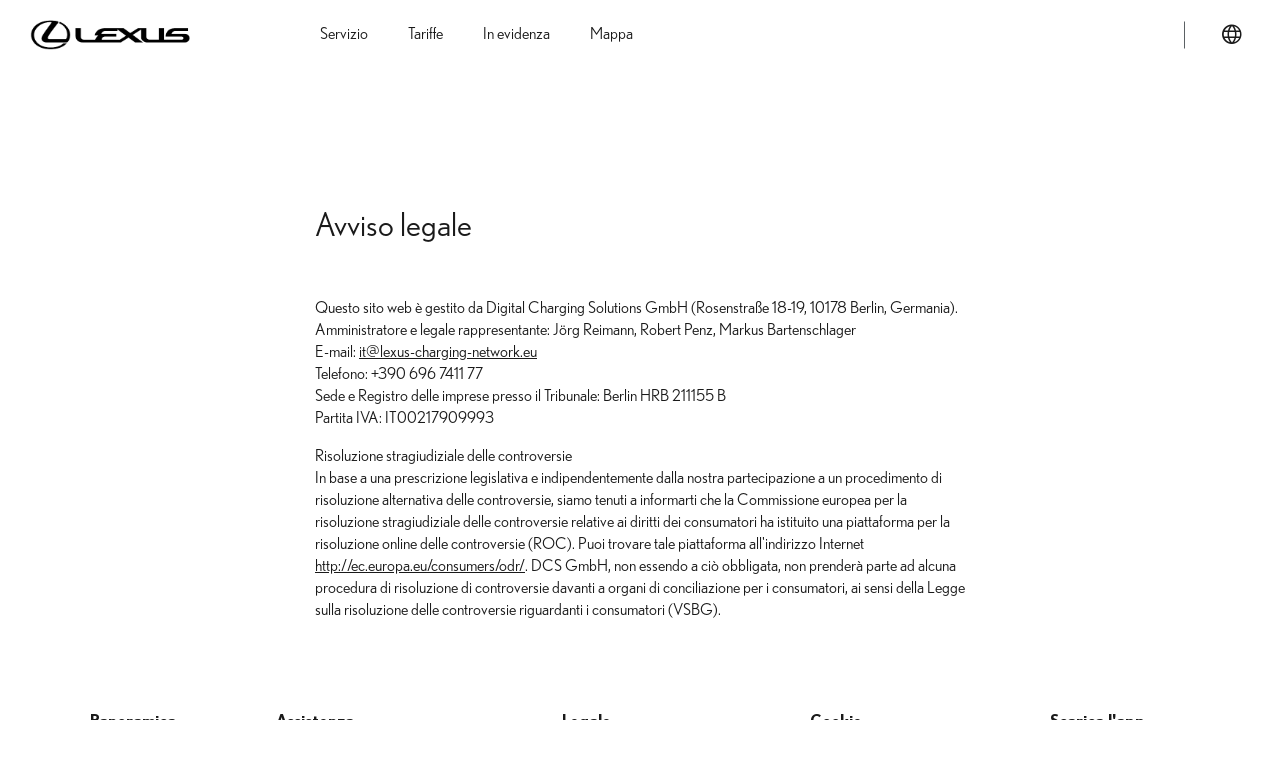

--- FILE ---
content_type: text/html
request_url: https://www.lexus-charging-network.eu/web/it/lexus-it/imprint
body_size: 3219
content:
<!DOCTYPE html><html class="ltr" dir="ltr" lang="it-IT"><head><meta charset="utf-8"><meta http-equiv="x-ua-compatible" content="ie=edge"><meta content="initial-scale=1,width=device-width" name="viewport"><title>Lexus Charging Network | Note legali | Italia</title><meta name="description" content="Consulta qui le informazioni generali di Lexus Charging Network."><meta property="og:image" content="https://static.digitalchargingsolutions.com/lexus/assets/images/og.logo.jpg"><meta property="og:image:type" content="image/jpeg"><meta property="og:image:width" content="1200"><meta property="og:image:height" content="630"><meta property="og:image:alt" content=""><link href="https://static.digitalchargingsolutions.com/lexus/assets/styles/main.css?t=1768283067360" rel="stylesheet"><link href="https://static.digitalchargingsolutions.com/lexus/assets/styles/primitive.css?t=1768283067360" rel="stylesheet"><link href="https://static.digitalchargingsolutions.com/lexus/assets/styles/semantic.css?t=1768283067360" rel="stylesheet"><link rel="alternate" hreflang="de-AT" href="https://www.lexus-charging-network.eu/web/de/lexus-at/imprint"><link rel="alternate" hreflang="fr-BE" href="https://www.lexus-charging-network.eu/web/fr/lexus-be/imprint"><link rel="alternate" hreflang="nl-BE" href="https://www.lexus-charging-network.eu/web/nl/lexus-be/imprint"><link rel="alternate" hreflang="cs-CZ" href="https://www.lexus-charging-network.eu/web/cs/lexus-cz/imprint"><link rel="alternate" hreflang="da-DK" href="https://www.lexus-charging-network.eu/web/da/lexus-dk/imprint"><link rel="alternate" hreflang="fi-FI" href="https://www.lexus-charging-network.eu/web/fi/lexus-fi/imprint"><link rel="alternate" hreflang="fr-FR" href="https://www.lexus-charging-network.eu/web/fr/lexus-fr/imprint"><link rel="alternate" hreflang="de-DE" href="https://www.lexus-charging-network.eu/web/de/lexus-de/imprint"><link rel="alternate" hreflang="hu-HU" href="https://www.lexus-charging-network.eu/web/hu/lexus-hu/imprint"><link rel="alternate" hreflang="en-IE" href="https://www.lexus-charging-network.eu/web/en/lexus-ie/imprint"><link rel="alternate" hreflang="it-IT" href="https://www.lexus-charging-network.eu/web/it/lexus-it/imprint"><link rel="alternate" hreflang="nb-NO" href="https://www.lexus-charging-network.eu/web/nb/lexus-no/imprint"><link rel="alternate" hreflang="pl-PL" href="https://www.lexus-charging-network.eu/web/pl/lexus-pl/imprint"><link rel="alternate" hreflang="pt-PT" href="https://www.lexus-charging-network.eu/web/pt/lexus-pt/imprint"><link rel="alternate" hreflang="sk-SK" href="https://www.lexus-charging-network.eu/web/sk/lexus-sk/imprint"><link rel="alternate" hreflang="es-ES" href="https://www.lexus-charging-network.eu/web/es/lexus-es/imprint"><link rel="alternate" hreflang="sv-SE" href="https://www.lexus-charging-network.eu/web/sv/lexus-se/imprint"><link rel="alternate" hreflang="de-CH" href="https://www.lexus-charging-network.eu/web/de/lexus-ch/imprint"><link rel="alternate" hreflang="fr-CH" href="https://www.lexus-charging-network.eu/web/fr/lexus-ch/imprint"><link rel="alternate" hreflang="it-CH" href="https://www.lexus-charging-network.eu/web/it/lexus-ch/imprint"><link rel="alternate" hreflang="en-GB" href="https://www.lexus-charging-network.eu/web/en/lexus-gb/imprint"><link rel="alternate" hreflang="sl-SI" href="https://www.lexus-charging-network.eu/web/sl/lexus-si/imprint"><link rel="alternate" hreflang="hr-HR" href="https://www.lexus-charging-network.eu/web/hr/lexus-hr/imprint"></head><body style="overflow:auto"><div class="offset-nav" id="page-wrapper"><header><nav id="navigation" class="transparent solid" role="navigation"><div class="nav-wrapper"><div class="head-logos"><a id="logo-container" href="https://www.lexus-charging-network.eu/web/it/lexus-it" class="brand-logo"><img src="https://static.digitalchargingsolutions.com/lexus/assets/icons/nav/logo.png?t&#x3D;1768283067360" alt="Vai alla pagina iniziale"></a></div><a href="#" class="toggle-mobile-menu" aria-label="Apri il menu principale"><i class="hamburger-icon" aria-hidden="true"></i></a><div class="mobile-scroll-area"><ul class="user-menu lang-country-menu hide-tablet-down cf"><li class="mobile-country hide-desktop"><a href="" class="_open-country-modal">Cambia Paese <span id="head-curr-country">(Italy)</span></a></li><li class="desktop-country"><a href="#" class="country-icon _open-country-modal" aria-label="Cambia Paese"><i class="cn-icon cn-icon--Language" aria-hidden="true"></i></a></li></ul><ul class="main-menu hide-tablet-down cf"><li><a id="homepage.nav.service" data-tracked-link="imprint.nav.service" href="https://www.lexus-charging-network.eu/web/it/lexus-it/service"><span>Servizio</span></a></li><li><a id="homepage.nav.tariffs" data-tracked-link="imprint.nav.tariffs" href="https://www.lexus-charging-network.eu/web/it/lexus-it/tariffs"><span>Tariffe</span></a></li><li><a id="homepage.nav.highlights" data-tracked-link="imprint.nav.highlights" href="https://www.lexus-charging-network.eu/web/it/lexus-it/highlights"><span>In evidenza</span></a></li><li><a id="homepage.nav.map" data-tracked-link="imprint.nav.map" href="https://www.lexus-charging-network.eu/web/it/lexus-it/map"><span>Mappa</span></a></li></ul><ul class="user-menu account-menu hide-tablet-down cf" id="user-menu"></ul></div></div></nav></header><div class="single-page-content"><div class="container"><main class="content"><header class="page-header"><h1>Avviso legale</h1></header><p>Questo sito web è gestito da Digital Charging Solutions GmbH (Rosenstraße 18-19, 10178 Berlin, Germania).<br>Amministratore e legale rappresentante: Jörg Reimann, Robert Penz, Markus Bartenschlager<br>E-mail: <a href="mailto:it@lexus-charging-network.eu">it@lexus-charging-network.eu</a><br>Telefono: +390 696 7411 77<br>Sede e Registro delle imprese presso il Tribunale: Berlin HRB 211155 B<br>Partita IVA: IT00217909993</p><p>Risoluzione stragiudiziale delle controversie<br>In base a una prescrizione legislativa e indipendentemente dalla nostra partecipazione a un procedimento di risoluzione alternativa delle controversie, siamo tenuti a informarti che la Commissione europea per la risoluzione stragiudiziale delle controversie relative ai diritti dei consumatori ha istituito una piattaforma per la risoluzione online delle controversie (ROC). Puoi trovare tale piattaforma all'indirizzo Internet <a href="http://ec.europa.eu/consumers/odr/">http://ec.europa.eu/consumers/odr/</a>. DCS GmbH, non essendo a ciò obbligata, non prenderà parte ad alcuna procedura di risoluzione di controversie davanti a organi di conciliazione per i consumatori, ai sensi della Legge sulla risoluzione delle controversie riguardanti i consumatori (VSBG).</p></main></div></div></div><footer class="footer container"><div class="footer-cols"><div class="footer-col"><strong>Panoramica</strong><ul><li><a id="homepage.footer.overview-service" data-tracked-link="imprint.sitemap.overview-service" href="https://www.lexus-charging-network.eu/web/it/lexus-it/service">Servizio</a></li><li><a id="homepage.footer.overview-tariffs" data-tracked-link="imprint.sitemap.overview-tariffs" href="https://www.lexus-charging-network.eu/web/it/lexus-it/tariffs">Tariffe</a></li><li><a id="homepage.footer.overview-highlights" data-tracked-link="imprint.sitemap.overview-highlights" href="https://www.lexus-charging-network.eu/web/it/lexus-it/highlights">In evidenza</a></li><li><a id="homepage.footer.overview-map" data-tracked-link="imprint.sitemap.overview-map" href="https://www.lexus-charging-network.eu/web/it/lexus-it/map">Mappa</a></li></ul></div><div class="footer-col"><strong>Assistenza</strong><ul><li><a id="homepage.footer.support-customer-service" data-tracked-link="imprint.sitemap.support-customer-service" href="https://support.lexus-charging-network.eu/hc/it-it" target="_self" rel="noopener">Domande frequenti e assistenza</a></li></ul></div><div class="footer-col"><strong>Legale</strong><ul><li><a id="homepage.footer.information-tac" data-tracked-link="imprint.sitemap.information-tac" href="https://www.lexus-charging-network.eu/web/it/lexus-it/terms-and-conditions">Termini e condizioni</a></li><li><a id="homepage.footer.information-privacy-policy" data-tracked-link="imprint.sitemap.information-privacy-policy" href="https://www.lexus-charging-network.eu/web/it/lexus-it/privacy-policy">Informativa sulla privacy</a></li><li><a id="homepage.footer.information-imprint" data-tracked-link="imprint.sitemap.information-imprint" href="https://www.lexus-charging-network.eu/web/it/lexus-it/imprint">Informazioni sul sito Web</a></li></ul></div><div class="footer-col"><strong>Cookie</strong><ul><li><a id="homepage.footer.cookies-policy" data-tracked-link="imprint.sitemap.cookies-policy" href="https://www.lexus-charging-network.eu/web/it/lexus-it/cookie-policy">Informativa sui cookie</a></li><li><a id="homepage.footer.cookies-settings" href="#" onclick="openCookieSettings()" onauxclick="event&&event.preventDefault(),openCookieSettings()">Impostazioni dei cookie</a></li></ul></div><div class="footer-col"><strong class="footer-category">Scarica l'app</strong><ul><li><a id="homepage.footer.appStore" data-tracked-link="imprint.sitemapButtonIos" href="https://apps.apple.com/app/id1618744308" target="_blank" class="button-app-ios"><img src="https://static.digitalchargingsolutions.com/lexus/assets/images/apple-store.svg?t&#x3D;1768283067360" alt="Scarica su App Store"></a></li><li><a id="homepage.footer.playStore" data-tracked-link="imprint.sitemapButtonAndroid" href="https://play.google.com/store/apps/details?id=com.lexus.oneapp.eu" target="_blank" class="button-app-android"><img src="https://static.digitalchargingsolutions.com/lexus/assets/images/google-play.png?t&#x3D;1768283067360" alt="Scaricalo da Google Play"></a></li></ul></div></div><div class="footer-copy"><p><a href="" class="_open-country-modal">Altro Paese (Italia)</a></p><p>Un servizio di Digital Charging Solutions GmbH<br>© Digital Charging Solutions GmbH</p></div></footer><div class="dialog-wrapper cookie-dialog cookie-dialog-backdrop"><div class="dialog-container dialog-2xl"><header class="dialog-header"><h2>Impostazioni dei cookie</h2></header><main class="dialog-content"><p>A questo scopo sono riportate ulteriori informazioni sulla nostra <a href="https://www.lexus-charging-network.eu/web/it/lexus-it/cookie-policy">direttiva cookie</a>. È possibile <a href="#" onclick="openCookieSettings()">rifiutare</a> l’utilizzo dei cookie. Nelle <a href="#" onclick="openCookieSettings()">impostazioni dei cookie</a> è possibile visualizzare e modificare le impostazioni in qualsiasi momento.</p></main><footer class="dialog-footer"><button class="dcs-button dcs-button--secondary" onclick="declineTracking()">Rifiuta tutti i cookie non essenziali</button> <button class="dcs-button dcs-button--secondary" id="cookieacceptbutton" onclick="acceptTracking()">Accetta tutti i cookie</button><div class="legal-links"><p><a href="https://www.lexus-charging-network.eu/web/it/lexus-it/privacy-policy">Politica di protezione dei dati</a></p><span class="link-divider">•</span><p><a href="https://www.lexus-charging-network.eu/web/it/lexus-it/imprint">Note legali</a></p></div></footer></div></div><div class="dialog-wrapper cookie-settings-dialog cookie-dialog-backdrop"><div class="dialog-container dialog-2xl"><header class="dialog-header"><h2>Impostazioni dei cookie</h2></header><main class="dialog-content"><p align="justify">Puoi trovare un preciso elenco dei cookie e dei loro scopi nella <a href="https://www.lexus-charging-network.eu/web/it/lexus-it/cookie-policy">Politica sui cookie</a>.</p><label class="checkbox-container"><input type="checkbox" aria-labelledby="cb_label1 cb_desc1" checked="checked" disabled="disabled"><div><b id="cb_label1">Cookie obbligatori</b><p id="cb_desc1">I cookie obbligatori abilitano funzionalità senza le quali non si potrebbe utilizzare questo sito web come previsto</p></div></label> <label class="checkbox-container"><input id="functional-cookie-checkbox" type="checkbox" aria-labelledby="cb_label2 cb_desc2" data-event="clickable"><div><b id="cb_label2">Cookie di performance e statistici</b><br><p id="cb_desc2">Cookie di performance e statistici consentono l’analisi dell’utilizzo del sito web per migliorare le funzionalità del sito.</p></div></label></main><footer class="dialog-footer"><button class="dcs-button dcs-button--secondary" onclick="closeCookieSettings(!0)">Annulla</button> <button class="dcs-button dcs-button--secondary" onclick="saveCookieSettings()">Salva</button><div class="legal-links"><p><a href="https://www.lexus-charging-network.eu/web/it/lexus-it/privacy-policy">Politica di protezione dei dati</a></p><span class="link-divider">•</span><p><a href="https://www.lexus-charging-network.eu/web/it/lexus-it/imprint">Note legali</a></p></div></footer></div></div><div class="dcs-modal modal-switch-country" id="modal-switch-country"><div class="modal-center valign"><div class="dcs-modal-content"><header class="modal-header"><a href="#" class="close-btn _close-modal" aria-label="Chiudi selezione paese"></a><h2>Cambia Paese</h2></header><div class="country-languages"><ul><li><a href="/web/de/lexus-at">Austria</a></li><li><a href="/web/nl/lexus-be">Belgium (Dutch)</a></li><li><a href="/web/fr/lexus-be">Belgium (French)</a></li><li><a href="/web/hr/lexus-hr">Croatia</a></li><li><a href="/web/cs/lexus-cz">Czechia</a></li><li><a href="/web/da/lexus-dk">Denmark</a></li><li><a href="/web/fi/lexus-fi">Finland</a></li><li><a href="/web/fr/lexus-fr">France</a></li><li><a href="/web/de/lexus-de">Germany</a></li><li><a href="/web/hu/lexus-hu">Hungary</a></li><li><a href="/web/en/lexus-ie">Ireland</a></li><li><a href="/web/it/lexus-it">Italy</a></li><li><a href="/web/nb/lexus-no">Norway</a></li><li><a href="/web/pl/lexus-pl">Poland</a></li><li><a href="/web/pt/lexus-pt">Portugal</a></li><li><a href="/web/sk/lexus-sk">Slovakia</a></li><li><a href="/web/sl/lexus-si">Slovenia</a></li><li><a href="/web/es/lexus-es">Spain</a></li><li><a href="/web/sv/lexus-se">Sweden</a></li><li><a href="/web/fr/lexus-ch">Switzerland (French)</a></li><li><a href="/web/de/lexus-ch">Switzerland (German)</a></li><li><a href="/web/it/lexus-ch">Switzerland (Italian)</a></li><li><a href="/web/en/lexus-gb">United Kingdom</a></li></ul></div></div></div></div><script>window.DCSExt=window.DCSExt||{},DCSExt.sessionExtendAjaxUrl="/o/dcs-api/session/extend",DCSExt.mixpanelOptinAjaxUrl="/mixpanel/optin.json",DCSExt.mixpanelOptoutAjaxUrl="/mixpanel/optout.json",DCSExt.mixpanelApiKey="45d34ff2107c23df37a32df803d40170",DCSExt.hasDockbar=!1,DCSExt.userTracking=!0,DCSExt.countryselectionAvailable=!0,DCSExt.marketsServiceAjaxUrl="/api/map/v1/it/hero-markets",DCSExt.currentLanguage="it",DCSExt.oem="LEXUS",DCSExt.market="IT",DCSExt.facebookTrackingId="",DCSExt.googleTrackingId="",DCSExt.googleAnalytics=void 0;var pageIdx=(DCSExt.googleTrackingHost="").split(",").indexOf("imprint"),sendToArray="".split(",");DCSExt.googleInitialEvent=-1!==pageIdx?{allow_custom_scripts:!0,send_to:""+DCSExt.googleTrackingId+sendToArray[pageIdx]}:void 0;var MIXPANEL_CUSTOM_LIB_URL="https://static.digitalchargingsolutions.com/lexus/assets/scripts/mixpanel-2.39.0.min.js?t&#x3D;1768283067360";sessionStorage.setItem("LANDING_PAGE_VISITED",!0)</script><script>function handleKeydown(e){"Enter"!==e.key&&" "!==e.key||(e.preventDefault(),e.target.click())}document.querySelectorAll('[data-event="clickable"]').forEach(e=>{e.addEventListener("keydown",handleKeydown)})</script><script src="https://static.digitalchargingsolutions.com/lexus/assets/scripts/main.js?t&#x3D;1768283067360"></script><script src="https://static.digitalchargingsolutions.com/lexus/assets/scripts/user-menu.js?t=1768283067360"></script><script hash="NHffaBY9GUmBxwKH91QCRNeiJRDK+jHg7smVQgkVU4c=">DcsUserMenu("/web/it/lexus-it","/api/dashboard/v1/it/navigation/user-menu?locale=it_IT&site=lexus","#user-menu").init()</script></body></html>

--- FILE ---
content_type: text/css
request_url: https://static.digitalchargingsolutions.com/lexus/assets/styles/main.css?t=1768283067360
body_size: 68704
content:
.flatpickr-calendar{background:0 0;opacity:0;display:none;text-align:center;visibility:hidden;padding:0;animation:none;direction:ltr;border:0;font-size:14px;line-height:24px;border-radius:5px;position:absolute;width:307.875px;box-sizing:border-box;touch-action:manipulation;background:#fff;box-shadow:1px 0 0 #e6e6e6,-1px 0 0 #e6e6e6,0 1px 0 #e6e6e6,0 -1px 0 #e6e6e6,0 3px 13px rgba(0,0,0,.08)}.flatpickr-calendar.inline,.flatpickr-calendar.open{opacity:1;max-height:640px;visibility:visible}.flatpickr-calendar.open{display:inline-block;z-index:99999}.flatpickr-calendar.animate.open{animation:fpFadeInDown .3s cubic-bezier(.23,1,.32,1)}.flatpickr-calendar.inline{display:block;position:relative;top:2px}.flatpickr-calendar.static{position:absolute;top:calc(100% + 2px)}.flatpickr-calendar.static.open{z-index:999;display:block}.flatpickr-calendar.multiMonth .flatpickr-days .dayContainer:nth-child(n+1) .flatpickr-day.inRange:nth-child(7n+7){box-shadow:none!important}.flatpickr-calendar.multiMonth .flatpickr-days .dayContainer:nth-child(n+2) .flatpickr-day.inRange:nth-child(7n+1){box-shadow:-2px 0 0 #e6e6e6,5px 0 0 #e6e6e6}.flatpickr-calendar .hasTime .dayContainer,.flatpickr-calendar .hasWeeks .dayContainer{border-bottom:0;border-bottom-right-radius:0;border-bottom-left-radius:0}.flatpickr-calendar .hasWeeks .dayContainer{border-left:0}.flatpickr-calendar.showTimeInput.hasTime .flatpickr-time{height:40px;border-top:1px solid #e6e6e6}.flatpickr-calendar.noCalendar.hasTime .flatpickr-time{height:auto}.flatpickr-calendar:after,.flatpickr-calendar:before{position:absolute;display:block;pointer-events:none;border:solid transparent;content:"";height:0;width:0;left:22px}.flatpickr-calendar.rightMost:after,.flatpickr-calendar.rightMost:before{left:auto;right:22px}.flatpickr-calendar:before{border-width:5px;margin:0 -5px}.flatpickr-calendar:after{border-width:4px;margin:0 -4px}.flatpickr-calendar.arrowTop:after,.flatpickr-calendar.arrowTop:before{bottom:100%}.flatpickr-calendar.arrowTop:before{border-bottom-color:#e6e6e6}.flatpickr-calendar.arrowTop:after{border-bottom-color:#fff}.flatpickr-calendar.arrowBottom:after,.flatpickr-calendar.arrowBottom:before{top:100%}.flatpickr-calendar.arrowBottom:before{border-top-color:#e6e6e6}.flatpickr-calendar.arrowBottom:after{border-top-color:#fff}.flatpickr-calendar:focus{outline:0}.flatpickr-wrapper{position:relative;display:inline-block}.flatpickr-months{display:flex}.flatpickr-months .flatpickr-month{background:0 0;color:rgba(0,0,0,.9);fill:rgba(0,0,0,0.9);height:28px;line-height:1;text-align:center;position:relative;-webkit-user-select:none;-moz-user-select:none;user-select:none;overflow:hidden;flex:1}.flatpickr-months .flatpickr-next-month,.flatpickr-months .flatpickr-prev-month{text-decoration:none;cursor:pointer;position:absolute;top:0;line-height:16px;height:28px;padding:10px;z-index:3;color:rgba(0,0,0,.9);fill:rgba(0,0,0,0.9)}.flatpickr-months .flatpickr-next-month.disabled,.flatpickr-months .flatpickr-prev-month.disabled{display:none}.flatpickr-months .flatpickr-next-month i,.flatpickr-months .flatpickr-prev-month i{position:relative}.flatpickr-months .flatpickr-next-month.flatpickr-prev-month,.flatpickr-months .flatpickr-prev-month.flatpickr-prev-month{left:0}.flatpickr-months .flatpickr-next-month.flatpickr-next-month,.flatpickr-months .flatpickr-prev-month.flatpickr-next-month{right:0}.flatpickr-months .flatpickr-next-month:hover,.flatpickr-months .flatpickr-prev-month:hover{color:#959ea9}.flatpickr-months .flatpickr-next-month:hover svg,.flatpickr-months .flatpickr-prev-month:hover svg{fill:#f64747}.flatpickr-months .flatpickr-next-month svg,.flatpickr-months .flatpickr-prev-month svg{width:14px;height:14px}.flatpickr-months .flatpickr-next-month svg path,.flatpickr-months .flatpickr-prev-month svg path{transition:fill .1s;fill:inherit}.numInputWrapper{position:relative;height:auto}.numInputWrapper input,.numInputWrapper span{display:inline-block}.numInputWrapper input{width:100%}.numInputWrapper input::-ms-clear{display:none}.numInputWrapper input::-webkit-inner-spin-button,.numInputWrapper input::-webkit-outer-spin-button{margin:0;-webkit-appearance:none}.numInputWrapper span{position:absolute;right:0;width:14px;padding:0 4px 0 2px;height:50%;line-height:50%;opacity:0;cursor:pointer;border:1px solid rgba(57,57,57,.15);box-sizing:border-box}.numInputWrapper span:hover{background:rgba(0,0,0,.1)}.numInputWrapper span:active{background:rgba(0,0,0,.2)}.numInputWrapper span:after{display:block;content:"";position:absolute}.numInputWrapper span.arrowUp{top:0;border-bottom:0}.numInputWrapper span.arrowUp:after{border-left:4px solid transparent;border-right:4px solid transparent;border-bottom:4px solid rgba(57,57,57,.6);top:26%}.numInputWrapper span.arrowDown{top:50%}.numInputWrapper span.arrowDown:after{border-left:4px solid transparent;border-right:4px solid transparent;border-top:4px solid rgba(57,57,57,.6);top:40%}.numInputWrapper span svg{width:inherit;height:auto}.numInputWrapper span svg path{fill:rgba(0,0,0,0.5)}.numInputWrapper:hover{background:rgba(0,0,0,.05)}.numInputWrapper:hover span{opacity:1}.flatpickr-current-month{font-size:135%;line-height:inherit;font-weight:300;color:inherit;position:absolute;width:75%;left:12.5%;padding:6.16px 0 0 0;line-height:1;height:28px;display:inline-block;text-align:center;transform:translate3d(0,0,0)}.flatpickr-current-month span.cur-month{font-family:inherit;font-weight:700;color:inherit;display:inline-block;margin-left:.5ch;padding:0}.flatpickr-current-month span.cur-month:hover{background:rgba(0,0,0,.05)}.flatpickr-current-month .numInputWrapper{width:6ch;display:inline-block}.flatpickr-current-month .numInputWrapper span.arrowUp:after{border-bottom-color:rgba(0,0,0,.9)}.flatpickr-current-month .numInputWrapper span.arrowDown:after{border-top-color:rgba(0,0,0,.9)}.flatpickr-current-month input.cur-year{background:0 0;box-sizing:border-box;color:inherit;cursor:text;padding:0 0 0 .5ch;margin:0;display:inline-block;font-size:inherit;font-family:inherit;font-weight:300;line-height:inherit;height:auto;border:0;border-radius:0;vertical-align:initial;-webkit-appearance:textfield;-moz-appearance:textfield;appearance:textfield}.flatpickr-current-month input.cur-year:focus{outline:0}.flatpickr-current-month input.cur-year[disabled],.flatpickr-current-month input.cur-year[disabled]:hover{font-size:100%;color:rgba(0,0,0,.5);background:0 0;pointer-events:none}.flatpickr-weekdays{background:0 0;text-align:center;overflow:hidden;width:100%;display:flex;align-items:center;height:28px}.flatpickr-weekdays .flatpickr-weekdaycontainer{display:flex;flex:1}span.flatpickr-weekday{cursor:default;font-size:90%;background:0 0;color:rgba(0,0,0,.54);line-height:1;margin:0;text-align:center;display:block;flex:1;font-weight:bolder}.dayContainer,.flatpickr-weeks{padding:1px 0 0 0}.flatpickr-days{position:relative;overflow:hidden;display:flex;align-items:flex-start;width:307.875px}.flatpickr-days:focus{outline:0}.dayContainer{padding:0;outline:0;text-align:left;width:307.875px;min-width:307.875px;max-width:307.875px;box-sizing:border-box;display:inline-block;display:flex;flex-wrap:wrap;-ms-flex-wrap:wrap;justify-content:space-around;transform:translate3d(0,0,0);opacity:1}.dayContainer+.dayContainer{box-shadow:-1px 0 0 #e6e6e6}.flatpickr-day{background:0 0;border:1px solid transparent;border-radius:150px;box-sizing:border-box;color:#393939;cursor:pointer;font-weight:400;width:14.2857143%;flex-basis:14.2857143%;max-width:39px;height:39px;line-height:39px;margin:0;display:inline-block;position:relative;justify-content:center;text-align:center}.flatpickr-day.inRange,.flatpickr-day.nextMonthDay.inRange,.flatpickr-day.nextMonthDay.today.inRange,.flatpickr-day.nextMonthDay:focus,.flatpickr-day.nextMonthDay:hover,.flatpickr-day.prevMonthDay.inRange,.flatpickr-day.prevMonthDay.today.inRange,.flatpickr-day.prevMonthDay:focus,.flatpickr-day.prevMonthDay:hover,.flatpickr-day.today.inRange,.flatpickr-day:focus,.flatpickr-day:hover{cursor:pointer;outline:0;background:#e6e6e6;border-color:#e6e6e6}.flatpickr-day.today{border-color:#959ea9}.flatpickr-day.today:focus,.flatpickr-day.today:hover{border-color:#959ea9;background:#959ea9;color:#fff}.flatpickr-day.endRange,.flatpickr-day.endRange.inRange,.flatpickr-day.endRange.nextMonthDay,.flatpickr-day.endRange.prevMonthDay,.flatpickr-day.endRange:focus,.flatpickr-day.endRange:hover,.flatpickr-day.selected,.flatpickr-day.selected.inRange,.flatpickr-day.selected.nextMonthDay,.flatpickr-day.selected.prevMonthDay,.flatpickr-day.selected:focus,.flatpickr-day.selected:hover,.flatpickr-day.startRange,.flatpickr-day.startRange.inRange,.flatpickr-day.startRange.nextMonthDay,.flatpickr-day.startRange.prevMonthDay,.flatpickr-day.startRange:focus,.flatpickr-day.startRange:hover{background:#569ff7;box-shadow:none;color:#fff;border-color:#569ff7}.flatpickr-day.endRange.startRange,.flatpickr-day.selected.startRange,.flatpickr-day.startRange.startRange{border-radius:50px 0 0 50px}.flatpickr-day.endRange.endRange,.flatpickr-day.selected.endRange,.flatpickr-day.startRange.endRange{border-radius:0 50px 50px 0}.flatpickr-day.endRange.startRange+.endRange:not(:nth-child(7n+1)),.flatpickr-day.selected.startRange+.endRange:not(:nth-child(7n+1)),.flatpickr-day.startRange.startRange+.endRange:not(:nth-child(7n+1)){box-shadow:-10px 0 0 #569ff7}.flatpickr-day.endRange.startRange.endRange,.flatpickr-day.selected.startRange.endRange,.flatpickr-day.startRange.startRange.endRange{border-radius:50px}.flatpickr-day.inRange{border-radius:0;box-shadow:-5px 0 0 #e6e6e6,5px 0 0 #e6e6e6}.flatpickr-day.disabled,.flatpickr-day.disabled:hover,.flatpickr-day.nextMonthDay,.flatpickr-day.notAllowed,.flatpickr-day.notAllowed.nextMonthDay,.flatpickr-day.notAllowed.prevMonthDay,.flatpickr-day.prevMonthDay{color:rgba(57,57,57,.3);background:0 0;border-color:transparent;cursor:default}.flatpickr-day.disabled,.flatpickr-day.disabled:hover{cursor:not-allowed;color:rgba(57,57,57,.1)}.flatpickr-day.week.selected{border-radius:0;box-shadow:-5px 0 0 #569ff7,5px 0 0 #569ff7}.flatpickr-day.hidden{visibility:hidden}.rangeMode .flatpickr-day{margin-top:1px}.flatpickr-weekwrapper{display:inline-block;float:left}.flatpickr-weekwrapper .flatpickr-weeks{padding:0 12px;box-shadow:1px 0 0 #e6e6e6}.flatpickr-weekwrapper .flatpickr-weekday{float:none;width:100%;line-height:28px}.flatpickr-weekwrapper span.flatpickr-day,.flatpickr-weekwrapper span.flatpickr-day:hover{display:block;width:100%;max-width:none;color:rgba(57,57,57,.3);background:0 0;cursor:default;border:none}.flatpickr-innerContainer{display:block;display:flex;box-sizing:border-box;overflow:hidden}.flatpickr-rContainer{display:inline-block;padding:0;box-sizing:border-box}.flatpickr-time{text-align:center;outline:0;display:block;height:0;line-height:40px;max-height:40px;box-sizing:border-box;overflow:hidden;display:flex}.flatpickr-time:after{content:"";display:table;clear:both}.flatpickr-time .numInputWrapper{flex:1;width:40%;height:40px;float:left}.flatpickr-time .numInputWrapper span.arrowUp:after{border-bottom-color:#393939}.flatpickr-time .numInputWrapper span.arrowDown:after{border-top-color:#393939}.flatpickr-time.hasSeconds .numInputWrapper{width:26%}.flatpickr-time.time24hr .numInputWrapper{width:49%}.flatpickr-time input{background:0 0;box-shadow:none;border:0;border-radius:0;text-align:center;margin:0;padding:0;height:inherit;line-height:inherit;color:#393939;font-size:14px;position:relative;box-sizing:border-box;-webkit-appearance:textfield;-moz-appearance:textfield;appearance:textfield}.flatpickr-time input.flatpickr-hour{font-weight:700}.flatpickr-time input.flatpickr-minute,.flatpickr-time input.flatpickr-second{font-weight:400}.flatpickr-time input:focus{outline:0;border:0}.flatpickr-time .flatpickr-am-pm,.flatpickr-time .flatpickr-time-separator{height:inherit;display:inline-block;float:left;line-height:inherit;color:#393939;font-weight:700;width:2%;-webkit-user-select:none;-moz-user-select:none;user-select:none;align-self:center}.flatpickr-time .flatpickr-am-pm{outline:0;width:18%;cursor:pointer;text-align:center;font-weight:400}.flatpickr-time .flatpickr-am-pm:focus,.flatpickr-time .flatpickr-am-pm:hover,.flatpickr-time input:focus,.flatpickr-time input:hover{background:#eee}.flatpickr-input[readonly]{cursor:pointer}@keyframes fpFadeInDown{from{opacity:0;transform:translate3d(0,-20px,0)}to{opacity:1;transform:translate3d(0,0,0)}}@font-face{font-family:swiper-icons;src:url("data:application/font-woff;charset=utf-8;base64, [base64]//wADZ2x5ZgAAAywAAADMAAAD2MHtryVoZWFkAAABbAAAADAAAAA2E2+eoWhoZWEAAAGcAAAAHwAAACQC9gDzaG10eAAAAigAAAAZAAAArgJkABFsb2NhAAAC0AAAAFoAAABaFQAUGG1heHAAAAG8AAAAHwAAACAAcABAbmFtZQAAA/gAAAE5AAACXvFdBwlwb3N0AAAFNAAAAGIAAACE5s74hXjaY2BkYGAAYpf5Hu/j+W2+MnAzMYDAzaX6QjD6/4//Bxj5GA8AuRwMYGkAPywL13jaY2BkYGA88P8Agx4j+/8fQDYfA1AEBWgDAIB2BOoAeNpjYGRgYNBh4GdgYgABEMnIABJzYNADCQAACWgAsQB42mNgYfzCOIGBlYGB0YcxjYGBwR1Kf2WQZGhhYGBiYGVmgAFGBiQQkOaawtDAoMBQxXjg/wEGPcYDDA4wNUA2CCgwsAAAO4EL6gAAeNpj2M0gyAACqxgGNWBkZ2D4/wMA+xkDdgAAAHjaY2BgYGaAYBkGRgYQiAHyGMF8FgYHIM3DwMHABGQrMOgyWDLEM1T9/w8UBfEMgLzE////P/5//f/V/xv+r4eaAAeMbAxwIUYmIMHEgKYAYjUcsDAwsLKxc3BycfPw8jEQA/[base64]/uznmfPFBNODM2K7MTQ45YEAZqGP81AmGGcF3iPqOop0r1SPTaTbVkfUe4HXj97wYE+yNwWYxwWu4v1ugWHgo3S1XdZEVqWM7ET0cfnLGxWfkgR42o2PvWrDMBSFj/IHLaF0zKjRgdiVMwScNRAoWUoH78Y2icB/yIY09An6AH2Bdu/UB+yxopYshQiEvnvu0dURgDt8QeC8PDw7Fpji3fEA4z/PEJ6YOB5hKh4dj3EvXhxPqH/SKUY3rJ7srZ4FZnh1PMAtPhwP6fl2PMJMPDgeQ4rY8YT6Gzao0eAEA409DuggmTnFnOcSCiEiLMgxCiTI6Cq5DZUd3Qmp10vO0LaLTd2cjN4fOumlc7lUYbSQcZFkutRG7g6JKZKy0RmdLY680CDnEJ+UMkpFFe1RN7nxdVpXrC4aTtnaurOnYercZg2YVmLN/d/gczfEimrE/fs/bOuq29Zmn8tloORaXgZgGa78yO9/cnXm2BpaGvq25Dv9S4E9+5SIc9PqupJKhYFSSl47+Qcr1mYNAAAAeNptw0cKwkAAAMDZJA8Q7OUJvkLsPfZ6zFVERPy8qHh2YER+3i/BP83vIBLLySsoKimrqKqpa2hp6+jq6RsYGhmbmJqZSy0sraxtbO3sHRydnEMU4uR6yx7JJXveP7WrDycAAAAAAAH//wACeNpjYGRgYOABYhkgZgJCZgZNBkYGLQZtIJsFLMYAAAw3ALgAeNolizEKgDAQBCchRbC2sFER0YD6qVQiBCv/H9ezGI6Z5XBAw8CBK/m5iQQVauVbXLnOrMZv2oLdKFa8Pjuru2hJzGabmOSLzNMzvutpB3N42mNgZGBg4GKQYzBhYMxJLMlj4GBgAYow/P/PAJJhLM6sSoWKfWCAAwDAjgbRAAB42mNgYGBkAIIbCZo5IPrmUn0hGA0AO8EFTQAA") format("woff");font-weight:400;font-style:normal}:root{--swiper-theme-color:#007aff}.swiper-container{margin-left:auto;margin-right:auto;position:relative;overflow:hidden;list-style:none;padding:0;z-index:1}.swiper-container-vertical>.swiper-wrapper{flex-direction:column}.swiper-wrapper{position:relative;width:100%;height:100%;z-index:1;display:flex;transition-property:transform;box-sizing:content-box}.swiper-container-android .swiper-slide,.swiper-wrapper{transform:translate3d(0,0,0)}.swiper-container-multirow>.swiper-wrapper{flex-wrap:wrap}.swiper-container-multirow-column>.swiper-wrapper{flex-wrap:wrap;flex-direction:column}.swiper-container-free-mode>.swiper-wrapper{transition-timing-function:ease-out;margin:0 auto}.swiper-container-pointer-events{touch-action:pan-y}.swiper-container-pointer-events.swiper-container-vertical{touch-action:pan-x}.swiper-slide{flex-shrink:0;width:100%;height:100%;position:relative;transition-property:transform}.swiper-slide-invisible-blank{visibility:hidden}.swiper-container-autoheight,.swiper-container-autoheight .swiper-slide{height:auto}.swiper-container-autoheight .swiper-wrapper{align-items:flex-start;transition-property:transform,height}.swiper-container-3d{perspective:1200px}.swiper-container-3d .swiper-cube-shadow,.swiper-container-3d .swiper-slide,.swiper-container-3d .swiper-slide-shadow-bottom,.swiper-container-3d .swiper-slide-shadow-left,.swiper-container-3d .swiper-slide-shadow-right,.swiper-container-3d .swiper-slide-shadow-top,.swiper-container-3d .swiper-wrapper{transform-style:preserve-3d}.swiper-container-3d .swiper-slide-shadow-bottom,.swiper-container-3d .swiper-slide-shadow-left,.swiper-container-3d .swiper-slide-shadow-right,.swiper-container-3d .swiper-slide-shadow-top{position:absolute;left:0;top:0;width:100%;height:100%;pointer-events:none;z-index:10}.swiper-container-3d .swiper-slide-shadow-left{background-image:linear-gradient(to left,rgba(0,0,0,.5),rgba(0,0,0,0))}.swiper-container-3d .swiper-slide-shadow-right{background-image:linear-gradient(to right,rgba(0,0,0,.5),rgba(0,0,0,0))}.swiper-container-3d .swiper-slide-shadow-top{background-image:linear-gradient(to top,rgba(0,0,0,.5),rgba(0,0,0,0))}.swiper-container-3d .swiper-slide-shadow-bottom{background-image:linear-gradient(to bottom,rgba(0,0,0,.5),rgba(0,0,0,0))}.swiper-container-css-mode>.swiper-wrapper{overflow:auto;scrollbar-width:none;-ms-overflow-style:none}.swiper-container-css-mode>.swiper-wrapper::-webkit-scrollbar{display:none}.swiper-container-css-mode>.swiper-wrapper>.swiper-slide{scroll-snap-align:start start}.swiper-container-horizontal.swiper-container-css-mode>.swiper-wrapper{scroll-snap-type:x mandatory}.swiper-container-vertical.swiper-container-css-mode>.swiper-wrapper{scroll-snap-type:y mandatory}:root{--swiper-navigation-size:44px}.swiper-button-next,.swiper-button-prev{position:absolute;top:50%;width:calc(var(--swiper-navigation-size)/ 44 * 27);height:var(--swiper-navigation-size);margin-top:calc(0px - var(--swiper-navigation-size)/ 2);z-index:10;cursor:pointer;display:flex;align-items:center;justify-content:center;color:var(--swiper-navigation-color,var(--swiper-theme-color))}.swiper-button-next.swiper-button-disabled,.swiper-button-prev.swiper-button-disabled{opacity:.35;cursor:auto;pointer-events:none}.swiper-button-next:after,.swiper-button-prev:after{font-family:swiper-icons;font-size:var(--swiper-navigation-size);text-transform:none!important;letter-spacing:0;text-transform:none;font-variant:initial;line-height:1}.swiper-button-prev,.swiper-container-rtl .swiper-button-next{left:10px;right:auto}.swiper-button-prev:after,.swiper-container-rtl .swiper-button-next:after{content:"prev"}.swiper-button-next,.swiper-container-rtl .swiper-button-prev{right:10px;left:auto}.swiper-button-next:after,.swiper-container-rtl .swiper-button-prev:after{content:"next"}.swiper-button-next.swiper-button-white,.swiper-button-prev.swiper-button-white{--swiper-navigation-color:#ffffff}.swiper-button-next.swiper-button-black,.swiper-button-prev.swiper-button-black{--swiper-navigation-color:#000000}.swiper-button-lock{display:none}.swiper-pagination{position:absolute;text-align:center;transition:.3s opacity;transform:translate3d(0,0,0);z-index:10}.swiper-pagination.swiper-pagination-hidden{opacity:0}.swiper-container-horizontal>.swiper-pagination-bullets,.swiper-pagination-custom,.swiper-pagination-fraction{bottom:10px;left:0;width:100%}.swiper-pagination-bullets-dynamic{overflow:hidden;font-size:0}.swiper-pagination-bullets-dynamic .swiper-pagination-bullet{transform:scale(.33);position:relative}.swiper-pagination-bullets-dynamic .swiper-pagination-bullet-active{transform:scale(1)}.swiper-pagination-bullets-dynamic .swiper-pagination-bullet-active-main{transform:scale(1)}.swiper-pagination-bullets-dynamic .swiper-pagination-bullet-active-prev{transform:scale(.66)}.swiper-pagination-bullets-dynamic .swiper-pagination-bullet-active-prev-prev{transform:scale(.33)}.swiper-pagination-bullets-dynamic .swiper-pagination-bullet-active-next{transform:scale(.66)}.swiper-pagination-bullets-dynamic .swiper-pagination-bullet-active-next-next{transform:scale(.33)}.swiper-pagination-bullet{width:8px;height:8px;display:inline-block;border-radius:50%;background:#000;opacity:.2}button.swiper-pagination-bullet{border:none;margin:0;padding:0;box-shadow:none;-webkit-appearance:none;-moz-appearance:none;appearance:none}.swiper-pagination-clickable .swiper-pagination-bullet{cursor:pointer}.swiper-pagination-bullet-active{opacity:1;background:var(--swiper-pagination-color,var(--swiper-theme-color))}.swiper-container-vertical>.swiper-pagination-bullets{right:10px;top:50%;transform:translate3d(0,-50%,0)}.swiper-container-vertical>.swiper-pagination-bullets .swiper-pagination-bullet{margin:6px 0;display:block}.swiper-container-vertical>.swiper-pagination-bullets.swiper-pagination-bullets-dynamic{top:50%;transform:translateY(-50%);width:8px}.swiper-container-vertical>.swiper-pagination-bullets.swiper-pagination-bullets-dynamic .swiper-pagination-bullet{display:inline-block;transition:.2s transform,.2s top}.swiper-container-horizontal>.swiper-pagination-bullets .swiper-pagination-bullet{margin:0 4px}.swiper-container-horizontal>.swiper-pagination-bullets.swiper-pagination-bullets-dynamic{left:50%;transform:translateX(-50%);white-space:nowrap}.swiper-container-horizontal>.swiper-pagination-bullets.swiper-pagination-bullets-dynamic .swiper-pagination-bullet{transition:.2s transform,.2s left}.swiper-container-horizontal.swiper-container-rtl>.swiper-pagination-bullets-dynamic .swiper-pagination-bullet{transition:.2s transform,.2s right}.swiper-pagination-progressbar{background:rgba(0,0,0,.25);position:absolute}.swiper-pagination-progressbar .swiper-pagination-progressbar-fill{background:var(--swiper-pagination-color,var(--swiper-theme-color));position:absolute;left:0;top:0;width:100%;height:100%;transform:scale(0);transform-origin:left top}.swiper-container-rtl .swiper-pagination-progressbar .swiper-pagination-progressbar-fill{transform-origin:right top}.swiper-container-horizontal>.swiper-pagination-progressbar,.swiper-container-vertical>.swiper-pagination-progressbar.swiper-pagination-progressbar-opposite{width:100%;height:4px;left:0;top:0}.swiper-container-horizontal>.swiper-pagination-progressbar.swiper-pagination-progressbar-opposite,.swiper-container-vertical>.swiper-pagination-progressbar{width:4px;height:100%;left:0;top:0}.swiper-pagination-white{--swiper-pagination-color:#ffffff}.swiper-pagination-black{--swiper-pagination-color:#000000}.swiper-pagination-lock{display:none}.swiper-scrollbar{border-radius:10px;position:relative;-ms-touch-action:none;background:rgba(0,0,0,.1)}.swiper-container-horizontal>.swiper-scrollbar{position:absolute;left:1%;bottom:3px;z-index:50;height:5px;width:98%}.swiper-container-vertical>.swiper-scrollbar{position:absolute;right:3px;top:1%;z-index:50;width:5px;height:98%}.swiper-scrollbar-drag{height:100%;width:100%;position:relative;background:rgba(0,0,0,.5);border-radius:10px;left:0;top:0}.swiper-scrollbar-cursor-drag{cursor:move}.swiper-scrollbar-lock{display:none}.swiper-zoom-container{width:100%;height:100%;display:flex;justify-content:center;align-items:center;text-align:center}.swiper-zoom-container>canvas,.swiper-zoom-container>img,.swiper-zoom-container>svg{max-width:100%;max-height:100%;-o-object-fit:contain;object-fit:contain}.swiper-slide-zoomed{cursor:move}.swiper-lazy-preloader{width:42px;height:42px;position:absolute;left:50%;top:50%;margin-left:-21px;margin-top:-21px;z-index:10;transform-origin:50%;animation:swiper-preloader-spin 1s infinite linear;box-sizing:border-box;border:4px solid var(--swiper-preloader-color,var(--swiper-theme-color));border-radius:50%;border-top-color:transparent}.swiper-lazy-preloader-white{--swiper-preloader-color:#fff}.swiper-lazy-preloader-black{--swiper-preloader-color:#000}@keyframes swiper-preloader-spin{100%{transform:rotate(360deg)}}.swiper-container .swiper-notification{position:absolute;left:0;top:0;pointer-events:none;opacity:0;z-index:-1000}.swiper-container-fade.swiper-container-free-mode .swiper-slide{transition-timing-function:ease-out}.swiper-container-fade .swiper-slide{pointer-events:none;transition-property:opacity}.swiper-container-fade .swiper-slide .swiper-slide{pointer-events:none}.swiper-container-fade .swiper-slide-active,.swiper-container-fade .swiper-slide-active .swiper-slide-active{pointer-events:auto}.swiper-container-cube{overflow:visible}.swiper-container-cube .swiper-slide{pointer-events:none;-webkit-backface-visibility:hidden;backface-visibility:hidden;z-index:1;visibility:hidden;transform-origin:0 0;width:100%;height:100%}.swiper-container-cube .swiper-slide .swiper-slide{pointer-events:none}.swiper-container-cube.swiper-container-rtl .swiper-slide{transform-origin:100% 0}.swiper-container-cube .swiper-slide-active,.swiper-container-cube .swiper-slide-active .swiper-slide-active{pointer-events:auto}.swiper-container-cube .swiper-slide-active,.swiper-container-cube .swiper-slide-next,.swiper-container-cube .swiper-slide-next+.swiper-slide,.swiper-container-cube .swiper-slide-prev{pointer-events:auto;visibility:visible}.swiper-container-cube .swiper-slide-shadow-bottom,.swiper-container-cube .swiper-slide-shadow-left,.swiper-container-cube .swiper-slide-shadow-right,.swiper-container-cube .swiper-slide-shadow-top{z-index:0;-webkit-backface-visibility:hidden;backface-visibility:hidden}.swiper-container-cube .swiper-cube-shadow{position:absolute;left:0;bottom:0;width:100%;height:100%;opacity:.6;z-index:0}.swiper-container-cube .swiper-cube-shadow:before{content:"";background:#000;position:absolute;left:0;top:0;bottom:0;right:0;filter:blur(50px)}.swiper-container-flip{overflow:visible}.swiper-container-flip .swiper-slide{pointer-events:none;-webkit-backface-visibility:hidden;backface-visibility:hidden;z-index:1}.swiper-container-flip .swiper-slide .swiper-slide{pointer-events:none}.swiper-container-flip .swiper-slide-active,.swiper-container-flip .swiper-slide-active .swiper-slide-active{pointer-events:auto}.swiper-container-flip .swiper-slide-shadow-bottom,.swiper-container-flip .swiper-slide-shadow-left,.swiper-container-flip .swiper-slide-shadow-right,.swiper-container-flip .swiper-slide-shadow-top{z-index:0;-webkit-backface-visibility:hidden;backface-visibility:hidden}.checkbox-switcher input[type=radio]+.radio:before,.checkbox-switcher input[type=radio]:checked+.radio:before,.checkbox-wrapper input[type=checkbox]+.checkbox,.checkbox-wrapper input[type=checkbox]:checked+.checkbox,.checkbox-wrapper input[type=radio]+.radio,.checkbox-wrapper input[type=radio]:checked+.radio,.delete-modal h2:before,.fail-modal h2:before,.icon-amex:before,.icon-din:before,.icon-eca:before,.icon-jcb:before,.icon-maestro:before,.icon-page-error,.icon-page-loading,.icon-page-success,.icon-paypal:before,.icon-redirect:before,.icon-status-error,.icon-vis:before,.mail-modal h2:before,.result-page.confirmed h1:before,.result-page.failed h1:before,.success-modal h2:before,.success-modal--review h2:before,.svg-page-status-contract-activated,.svg-page-status-delete-review,.svg-page-status-error,.svg-page-status-leaving-service,.svg-page-status-loading,.svg-page-status-logged-out,.svg-page-status-review,.svg-page-status-review-error,.svg-page-status-success,.svg-page-status-thanks,.svg-payment-JCB,.svg-payment-amex,.svg-payment-diners-club,.svg-payment-maestro,.svg-payment-mastercard,.svg-payment-paypal,.svg-payment-visa,.svg-poi-location,.svg-ui-checkbox-active,.svg-ui-checkbox-active-semi,.svg-ui-checkbox-error,.svg-ui-checkbox-inactive,.svg-ui-field-loading,.svg-ui-poi-available,.svg-ui-poi-available-selected,.svg-ui-poi-cluster,.svg-ui-poi-occupied-station,.svg-ui-poi-occupied-station-selected,.svg-ui-poi-out-of-order,.svg-ui-poi-out-of-order-selected,.svg-ui-poi-status-unavailable,.svg-ui-poi-status-unavailable-selected,.svg-ui-preloader,.svg-ui-radio-active,.svg-ui-radio-active-invert,.svg-ui-radio-inactive,.svg-ui-radio-inactive-invert,.svg-ui-step-indicator-active,.svg-ui-step-indicator-complete,.svg-ui-step-indicator-inactive,.svg-ui-tariff-deselected,.svg-ui-tariff-selected,[data-icon=amex]:before,[data-icon=din]:before,[data-icon=eca]:before,[data-icon=jcb]:before,[data-icon=maestro]:before,[data-icon=paypal]:before,[data-icon=vis]:before{background:url('../images/sprite/sprite-icons.svg?t=1768282970267') no-repeat}.svg-page-status-contract-activated{background-position:0 0}.svg-page-status-contract-activated-dims{width:204px;height:104px}.delete-modal h2:before,.svg-page-status-delete-review{background-position:50% 0}.delete-modal h2:before,.svg-page-status-delete-review-dims{width:204px;height:104px}.fail-modal h2:before,.icon-page-error,.icon-status-error,.result-page.failed h1:before,.svg-page-status-error{background-position:0 23.4762979684%}.fail-modal h2:before,.icon-page-error,.icon-status-error,.result-page.failed h1:before,.svg-page-status-error-dims{width:204px;height:104px}.svg-page-status-leaving-service{background-position:50% 23.4762979684%}.svg-page-status-leaving-service-dims{width:204px;height:104px}.icon-page-loading,.svg-page-status-loading{background-position:0 46.9525959368%}.icon-page-loading,.svg-page-status-loading-dims{width:204px;height:104px}.icon-redirect:before,.svg-page-status-logged-out{background-position:50% 46.9525959368%}.icon-redirect:before,.svg-page-status-logged-out-dims{width:204px;height:104px}.success-modal--review h2:before,.svg-page-status-review{background-position:100% 0}.success-modal--review h2:before,.svg-page-status-review-dims{width:204px;height:104px}.svg-page-status-review-error{background-position:100% 23.4762979684%}.svg-page-status-review-error-dims{width:204px;height:104px}.icon-page-success,.result-page.confirmed h1:before,.success-modal h2:before,.svg-page-status-success{background-position:100% 46.9525959368%}.icon-page-success,.result-page.confirmed h1:before,.success-modal h2:before,.svg-page-status-success-dims{width:204px;height:104px}.mail-modal h2:before,.svg-page-status-thanks{background-position:0 70.4288939052%}.mail-modal h2:before,.svg-page-status-thanks-dims{width:204px;height:104px}.icon-jcb:before,.svg-payment-JCB,[data-icon=jcb]:before{background-position:51.7301038062% 79.5411089866%}.icon-jcb:before,.svg-payment-JCB-dims,[data-icon=jcb]:before{width:34px;height:24px}.icon-amex:before,.svg-payment-amex,[data-icon=amex]:before{background-position:57.6124567474% 79.5411089866%}.icon-amex:before,.svg-payment-amex-dims,[data-icon=amex]:before{width:34px;height:24px}.icon-din:before,.svg-payment-diners-club,[data-icon=din]:before{background-position:63.4948096886% 79.5411089866%}.icon-din:before,.svg-payment-diners-club-dims,[data-icon=din]:before{width:34px;height:24px}.icon-maestro:before,.svg-payment-maestro,[data-icon=maestro]:before{background-position:69.3771626298% 79.5411089866%}.icon-maestro:before,.svg-payment-maestro-dims,[data-icon=maestro]:before{width:34px;height:24px}.icon-eca:before,.svg-payment-mastercard,[data-icon=eca]:before{background-position:75.2595155709% 79.5411089866%}.icon-eca:before,.svg-payment-mastercard-dims,[data-icon=eca]:before{width:34px;height:24px}.icon-paypal:before,.svg-payment-paypal,[data-icon=paypal]:before{background-position:40.7196969697% 79.5411089866%}.icon-paypal:before,.svg-payment-paypal-dims,[data-icon=paypal]:before{width:84px;height:24px}.icon-vis:before,.svg-payment-visa,[data-icon=vis]:before{background-position:81.1418685121% 79.5411089866%}.icon-vis:before,.svg-payment-visa-dims,[data-icon=vis]:before{width:34px;height:24px}.svg-poi-location{background-position:37.5218150087% 89.6130346232%}.svg-poi-location-dims{width:39px;height:56px}.checkbox-wrapper input[type=checkbox]:checked+.checkbox,.svg-ui-checkbox-active{background-position:44.0972222222% 86.1056751468%}.checkbox-wrapper input[type=checkbox]:checked+.checkbox,.svg-ui-checkbox-active-dims{width:36px;height:36px}.svg-ui-checkbox-active-semi{background-position:50.3472222222% 86.1056751468%}.svg-ui-checkbox-active-semi-dims{width:36px;height:36px}.svg-ui-checkbox-error{background-position:56.5972222222% 86.1056751468%}.svg-ui-checkbox-error-dims{width:36px;height:36px}.checkbox-wrapper input[type=checkbox]+.checkbox,.svg-ui-checkbox-inactive{background-position:62.8472222222% 86.1056751468%}.checkbox-wrapper input[type=checkbox]+.checkbox,.svg-ui-checkbox-inactive-dims{width:36px;height:36px}.svg-ui-field-loading{background-position:69.0972222222% 86.1056751468%}.svg-ui-field-loading-dims{width:36px;height:36px}.svg-ui-poi-available{background-position:37.2262773723% 69.0265486726%}.svg-ui-poi-available-dims{width:64px;height:95px}.svg-ui-poi-available-selected{background-position:48.9051094891% 69.0265486726%}.svg-ui-poi-available-selected-dims{width:64px;height:95px}.svg-ui-poi-cluster{background-position:24.380952381% 90.4347826087%}.svg-ui-poi-cluster-dims{width:87px;height:87px}.svg-ui-poi-occupied-station{background-position:60.5839416058% 69.0265486726%}.svg-ui-poi-occupied-station-dims{width:64px;height:95px}.svg-ui-poi-occupied-station-selected{background-position:72.2627737226% 69.0265486726%}.svg-ui-poi-occupied-station-selected-dims{width:64px;height:95px}.svg-ui-poi-out-of-order{background-position:83.9416058394% 69.0265486726%}.svg-ui-poi-out-of-order-dims{width:64px;height:95px}.svg-ui-poi-out-of-order-selected{background-position:95.6204379562% 69.0265486726%}.svg-ui-poi-out-of-order-selected-dims{width:64px;height:95px}.svg-ui-poi-status-unavailable{background-position:0 92.0353982301%}.svg-ui-poi-status-unavailable-dims{width:64px;height:95px}.svg-ui-poi-status-unavailable-selected{background-position:11.6788321168% 92.0353982301%}.svg-ui-poi-status-unavailable-selected-dims{width:64px;height:95px}.svg-ui-preloader{background-position:75.3472222222% 86.1056751468%}.svg-ui-preloader-dims{width:36px;height:36px}.checkbox-wrapper input[type=radio]:checked+.radio,.svg-ui-radio-active{background-position:81.5972222222% 86.1056751468%}.checkbox-wrapper input[type=radio]:checked+.radio,.svg-ui-radio-active-dims{width:36px;height:36px}.checkbox-switcher input[type=radio]:checked+.radio:before,.svg-ui-radio-active-invert{background-position:87.8472222222% 86.1056751468%}.checkbox-switcher input[type=radio]:checked+.radio:before,.svg-ui-radio-active-invert-dims{width:36px;height:36px}.checkbox-switcher input[type=radio]+.radio:before,.checkbox-wrapper input[type=radio]+.radio,.svg-ui-radio-inactive{background-position:94.0972222222% 86.1056751468%}.checkbox-switcher input[type=radio]+.radio:before,.checkbox-wrapper input[type=radio]+.radio,.svg-ui-radio-inactive-dims{width:36px;height:36px}.svg-ui-radio-inactive-invert{background-position:0 100%}.svg-ui-radio-inactive-invert-dims{width:36px;height:36px}.svg-ui-step-indicator-active{background-position:6.25% 100%}.svg-ui-step-indicator-active-dims{width:36px;height:36px}.svg-ui-step-indicator-complete{background-position:12.5% 100%}.svg-ui-step-indicator-complete-dims{width:36px;height:36px}.svg-ui-step-indicator-inactive{background-position:18.75% 100%}.svg-ui-step-indicator-inactive-dims{width:36px;height:36px}.svg-ui-tariff-deselected{background-position:25% 100%}.svg-ui-tariff-deselected-dims{width:36px;height:36px}.svg-ui-tariff-selected{background-position:31.25% 100%}.svg-ui-tariff-selected-dims{width:36px;height:36px}.icon-available-marker,.icon-available-marker-count,.icon-grouped-marker:before,.icon-occupied-marker,.icon-outoforder-marker,.icon-unavailable-marker,.map-cluster-marker,.map-pool-marker--availability-available,.map-pool-marker--availability-available.map-pool-marker--selected,.map-pool-marker--availability-occupied,.map-pool-marker--availability-occupied.map-pool-marker--selected,.map-pool-marker--availability-offline,.map-pool-marker--availability-offline.map-pool-marker--selected,.map-pool-marker--availability-unknown,.map-pool-marker--availability-unknown.map-pool-marker--selected,.map-search-marker,.svg-1-poi-location,.svg-2-poi-cluster,.svg-poi-available,.svg-poi-available-selected,.svg-poi-occupied-station,.svg-poi-occupied-station-selected,.svg-poi-out-of-order,.svg-poi-out-of-order-selected,.svg-poi-status-unavailable,.svg-poi-status-unavailable-selected{background:url('../images/sprite/sprite-map.svg?t=1768282970267') no-repeat}.map-search-marker,.svg-1-poi-location{background-position:0 0}.map-search-marker,.svg-1-poi-location-dims{width:35px;height:60px}.icon-grouped-marker:before,.map-cluster-marker,.svg-2-poi-cluster{background-position:6.7961165049% 0}.icon-grouped-marker:before,.map-cluster-marker,.svg-2-poi-cluster-dims{width:90px;height:90px}.icon-available-marker,.icon-available-marker-count,.map-pool-marker--availability-available,.svg-poi-available{background-position:22.9357798165% 0}.icon-available-marker,.icon-available-marker-count,.map-pool-marker--availability-available,.svg-poi-available-dims{width:60px;height:100px}.map-pool-marker--availability-available.map-pool-marker--selected,.svg-poi-available-selected{background-position:33.9449541284% 0}.map-pool-marker--availability-available.map-pool-marker--selected,.svg-poi-available-selected-dims{width:60px;height:100px}.icon-occupied-marker,.map-pool-marker--availability-occupied,.svg-poi-occupied-station{background-position:44.9541284404% 0}.icon-occupied-marker,.map-pool-marker--availability-occupied,.svg-poi-occupied-station-dims{width:60px;height:100px}.map-pool-marker--availability-occupied.map-pool-marker--selected,.svg-poi-occupied-station-selected{background-position:55.9633027523% 0}.map-pool-marker--availability-occupied.map-pool-marker--selected,.svg-poi-occupied-station-selected-dims{width:60px;height:100px}.icon-outoforder-marker,.map-pool-marker--availability-offline,.svg-poi-out-of-order{background-position:66.9724770642% 0}.icon-outoforder-marker,.map-pool-marker--availability-offline,.svg-poi-out-of-order-dims{width:60px;height:100px}.map-pool-marker--availability-offline.map-pool-marker--selected,.svg-poi-out-of-order-selected{background-position:77.9816513761% 0}.map-pool-marker--availability-offline.map-pool-marker--selected,.svg-poi-out-of-order-selected-dims{width:60px;height:100px}.icon-unavailable-marker,.map-pool-marker--availability-unknown,.svg-poi-status-unavailable{background-position:88.9908256881% 0}.icon-unavailable-marker,.map-pool-marker--availability-unknown,.svg-poi-status-unavailable-dims{width:60px;height:100px}.map-pool-marker--availability-unknown.map-pool-marker--selected,.svg-poi-status-unavailable-selected{background-position:100% 0}.map-pool-marker--availability-unknown.map-pool-marker--selected,.svg-poi-status-unavailable-selected-dims{width:60px;height:100px}@font-face{font-family:CN-Icon;src:url("../fonts/CN-Icon.ttf?v7iv2s") format("truetype"),url("../fonts/CN-Icon.woff?v7iv2s") format("woff"),url("../fonts/CN-Icon.svg?v7iv2s#CN-Icon") format("svg");font-weight:400;font-style:normal;font-display:block}.cn-icon,.icon-plug-ccs-x2,.icon-plug-chademo-x2,.icon-plug-household-x2,.icon-plug-type-1-x2,.icon-plug-type-2-x2,.icon-plug-unknown-x2{font-family:CN-Icon!important;speak:never;font-style:normal;font-weight:400;font-variant:normal;text-transform:none;line-height:1;-webkit-font-smoothing:antialiased;-moz-osx-font-smoothing:grayscale}.cn-icon--PlatinumPartner:before{content:"\e9bb"}.cn-icon--PreferredPartner:before{content:"\e9c0"}.cn-icon--Accessibility:before{content:"\e900"}.cn-icon--Account:before{content:"\e901"}.cn-icon--AccountSettings:before{content:"\e902"}.cn-icon--ActiveContract:before{content:"\e903"}.cn-icon--ActiveRfid:before{content:"\e904"}.cn-icon--AddBold:before{content:"\e905"}.cn-icon--AddRegular:before{content:"\e906"}.cn-icon--Address:before{content:"\e907"}.cn-icon--AlternativeRoute:before{content:"\e908"}.cn-icon--AppIcon:before{content:"\e909"}.cn-icon--AppleLogo:before{content:"\e90a"}.cn-icon--ArrowDown:before{content:"\e90b"}.cn-icon--ArrowLeft:before{content:"\e9bd"}.cn-icon--ArrowRight:before{content:"\e90c"}.cn-icon--ArrowUp:before{content:"\e9bc"}.cn-icon--AvoidMotorways:before{content:"\e90d"}.cn-icon--BatteryCharging:before{content:"\e90e"}.cn-icon--BatteryEmpty:before{content:"\e90f"}.cn-icon--BatteryFull:before{content:"\e910"}.cn-icon--BatteryHigh:before{content:"\e911"}.cn-icon--BatteryLow:before{content:"\e912"}.cn-icon--BatteryMedium:before{content:"\e913"}.cn-icon--Bookmark:before{content:"\e914"}.cn-icon--BulkUpload:before{content:"\e915"}.cn-icon--Cable:before{content:"\e916"}.cn-icon--Caf:before{content:"\e917"}.cn-icon--Calendar:before{content:"\e918"}.cn-icon--Camping:before{content:"\e919"}.cn-icon--CancelContract:before{content:"\e91a"}.cn-icon--CancelTariff:before{content:"\e91b"}.cn-icon--Car:before{content:"\e91c"}.cn-icon--CaretDown:before{content:"\e91d"}.cn-icon--CaretLeft:before{content:"\e91e"}.cn-icon--CaretRight:before{content:"\e91f"}.cn-icon--CaretUp:before{content:"\e920"}.cn-icon--CaretUpDown:before{content:"\e921"}.cn-icon--ChangeTariff:before{content:"\e922"}.cn-icon--ChargingReports:before{content:"\e923"}.cn-icon--ChargingStation:before{content:"\e924"}.cn-icon--ChargingStationFilled:before{content:"\e925"}.cn-icon--Check:before{content:"\e926"}.cn-icon--CheckBold:before{content:"\e927"}.cn-icon--CheckboxChecked:before{content:"\e9b9"}.cn-icon--CheckboxUnchecked:before{content:"\e9ba"}.cn-icon--ChevronDoubleLeftBold:before{content:"\e928"}.cn-icon--ChevronDoubleLeftRegular:before{content:"\e929"}.cn-icon--ChevronDoubleRightBold:before{content:"\e92a"}.cn-icon--ChevronDoubleRightRegular:before{content:"\e92b"}.cn-icon--CloseBold:before{content:"\e92c"}.cn-icon--CloseRegular:before{content:"\e92d"}.cn-icon--Coffee:before{content:"\e92e"}.cn-icon--Contract:before{content:"\e92f"}.cn-icon--Cookie:before{content:"\e930"}.cn-icon--Copy:before{content:"\e931"}.cn-icon--CreditCard:before{content:"\e932"}.cn-icon--CurrentLocation:before{content:"\e933"}.cn-icon--Delete:before{content:"\e934"}.cn-icon--DeleteAccount:before{content:"\e935"}.cn-icon--DeviceMobile:before{content:"\e936"}.cn-icon--DiscountFilled:before{content:"\e937"}.cn-icon--DiscountRegular:before{content:"\e938"}.cn-icon--Dots:before{content:"\e939"}.cn-icon--Download:before{content:"\e93a"}.cn-icon--Driver:before{content:"\e93b"}.cn-icon--Duration:before{content:"\e93c"}.cn-icon--Edit:before{content:"\e93d"}.cn-icon--Ellipsis:before{content:"\e93e"}.cn-icon--EyeClosed:before{content:"\e93f"}.cn-icon--EyeOpen:before{content:"\e940"}.cn-icon--Ferry:before{content:"\e941"}.cn-icon--FilterFilled:before{content:"\e942"}.cn-icon--FilterRegular:before{content:"\e943"}.cn-icon--FitScreen:before{content:"\e944"}.cn-icon--FlashlightFilled:before{content:"\e945"}.cn-icon--FlashlightRegular:before{content:"\e946"}.cn-icon--FleetGroup:before{content:"\e947"}.cn-icon--FreeOfCharge:before{content:"\e948"}.cn-icon--Garage:before{content:"\e949"}.cn-icon--GoFilled:before{content:"\e94a"}.cn-icon--GoRegular:before{content:"\e94c"}.cn-icon--GooglePlayLogo:before{content:"\e94b"}.cn-icon--GreenEnergy:before{content:"\e94d"}.cn-icon--History:before{content:"\e94e"}.cn-icon--Home:before{content:"\e94f"}.cn-icon--Household:before,.icon-plug-household-x2:before{content:"\e950"}.cn-icon--InactiveRfid:before{content:"\e951"}.cn-icon--Indoor:before{content:"\e952"}.cn-icon--InfoFilled:before{content:"\e953"}.cn-icon--InfoRegular:before{content:"\e954"}.cn-icon--Invoice:before{content:"\e955"}.cn-icon--Invoices:before{content:"\e956"}.cn-icon--Language:before{content:"\e957"}.cn-icon--Lifebuoy:before{content:"\e958"}.cn-icon--LightningFilled:before{content:"\e959"}.cn-icon--LightningRegular:before{content:"\e95a"}.cn-icon--LikeFilled:before{content:"\e95b"}.cn-icon--LikeRegular:before{content:"\e95c"}.cn-icon--List:before{content:"\e95d"}.cn-icon--Loading:before{content:"\e95e"}.cn-icon--Location:before{content:"\e95f"}.cn-icon--LocationShow:before{content:"\e960"}.cn-icon--LostRfid:before{content:"\e961"}.cn-icon--ManageColumns:before{content:"\e962"}.cn-icon--Map:before{content:"\e963"}.cn-icon--Marketing:before{content:"\e964"}.cn-icon--Maximize:before{content:"\e965"}.cn-icon--Menu:before{content:"\e966"}.cn-icon--Minimize:before{content:"\e967"}.cn-icon--MinusBold:before{content:"\e968"}.cn-icon--MissingCurrentLocation:before{content:"\e969"}.cn-icon--Move:before{content:"\e96a"}.cn-icon--MoveDriver:before{content:"\e96b"}.cn-icon--Notification:before{content:"\e96c"}.cn-icon--Odometer:before{content:"\e96d"}.cn-icon--OpenTwentyFour:before{content:"\e96e"}.cn-icon--OtherOptions:before{content:"\e96f"}.cn-icon--OutsideLink:before{content:"\e970"}.cn-icon--Overnight:before{content:"\e971"}.cn-icon--Packages:before{content:"\e972"}.cn-icon--Parking:before{content:"\e973"}.cn-icon--Password:before{content:"\e974"}.cn-icon--Payment:before{content:"\e975"}.cn-icon--Pegman:before{content:"\e976"}.cn-icon--Phone:before{content:"\e977"}.cn-icon--PinCode:before{content:"\e978"}.cn-icon--PlayCircle:before{content:"\e979"}.cn-icon--PlugChademo:before,.icon-plug-chademo-x2:before{content:"\e97a"}.cn-icon--PlugCharge:before{content:"\e97b"}.cn-icon--PlugCcs:before,.icon-plug-ccs-x2:before{content:"\e97c"}.cn-icon--PlugHouseholdA:before{content:"\e97d"}.cn-icon--PlugHouseholdE:before{content:"\e97e"}.cn-icon--PlugHouseholdF:before{content:"\e97f"}.cn-icon--PlugHouseholdG:before{content:"\e980"}.cn-icon--PlugHouseholdJ:before{content:"\e981"}.cn-icon--PlugTypeOne:before,.icon-plug-type-1-x2:before{content:"\e982"}.cn-icon--PlugTypeThree:before{content:"\e983"}.cn-icon--PlugTypeTwo:before,.icon-plug-type-2-x2:before{content:"\e984"}.cn-icon--Preloader:before{content:"\e985"}.cn-icon--Question:before,.icon-plug-unknown-x2:before{content:"\e986"}.cn-icon--QuestionFilled:before{content:"\e987"}.cn-icon--RadioSelected:before{content:"\e9be"}.cn-icon--RadioUnselected:before{content:"\e9bf"}.cn-icon--Reload:before{content:"\e988"}.cn-icon--RenameContract:before{content:"\e989"}.cn-icon--Reorder:before{content:"\e98a"}.cn-icon--Repair:before{content:"\e98b"}.cn-icon--ReplaceDriver:before{content:"\e98c"}.cn-icon--Restaurant:before{content:"\e98d"}.cn-icon--RestrictedArea:before{content:"\e98e"}.cn-icon--RfidCard:before{content:"\e98f"}.cn-icon--Route:before{content:"\e990"}.cn-icon--RouteReverse:before{content:"\e991"}.cn-icon--Satellite:before{content:"\e992"}.cn-icon--ScanQrCode:before{content:"\e993"}.cn-icon--Search:before{content:"\e994"}.cn-icon--Services:before{content:"\e995"}.cn-icon--Settings:before{content:"\e996"}.cn-icon--ShoppingCart:before{content:"\e997"}.cn-icon--ShowYourLocation:before{content:"\e998"}.cn-icon--Sight:before{content:"\e999"}.cn-icon--Sorting:before{content:"\e99a"}.cn-icon--SpeakerOff:before{content:"\e99b"}.cn-icon--SpeakerOn:before{content:"\e99c"}.cn-icon--StarFilled:before{content:"\e99d"}.cn-icon--StarHalf:before{content:"\e99e"}.cn-icon--StarRegular:before{content:"\e99f"}.cn-icon--SuccessFilled:before{content:"\e9a0"}.cn-icon--SuccessRegular:before{content:"\e9a1"}.cn-icon--SwitchContract:before{content:"\e9a2"}.cn-icon--Tariffs:before{content:"\e9a3"}.cn-icon--Terrain:before{content:"\e9a4"}.cn-icon--ThgQuote:before{content:"\e9a5"}.cn-icon--ThreeDView:before{content:"\e9a6"}.cn-icon--Time:before{content:"\e9a7"}.cn-icon--To:before{content:"\e9a8"}.cn-icon--Tolls:before{content:"\e9a9"}.cn-icon--Traffic:before{content:"\e9aa"}.cn-icon--Train:before{content:"\e9ab"}.cn-icon--TripPlanner:before{content:"\e9ac"}.cn-icon--TwoDView:before{content:"\e9ad"}.cn-icon--Unavailable:before{content:"\e9ae"}.cn-icon--Upload:before{content:"\e9af"}.cn-icon--User:before{content:"\e9b0"}.cn-icon--Voucher:before{content:"\e9b1"}.cn-icon--Walking:before{content:"\e9b2"}.cn-icon--Wallbox:before{content:"\e9b3"}.cn-icon--Warning:before{content:"\e9b4"}.cn-icon--WarningFilled:before{content:"\e9b5"}.cn-icon--Waypoint:before{content:"\e9b6"}.cn-icon--Weather:before{content:"\e9b7"}.cn-icon--Workplace:before{content:"\e9b8"}li{list-style:none}a{color:inherit;text-decoration:none}a:focus,a:hover{text-decoration:none;cursor:pointer}button{margin:0;padding:0;background:0 0;border:none;font:inherit}table{border-collapse:collapse}img{vertical-align:middle}.text-left{text-align:left}.text-right{text-align:right}.text-center{text-align:center}.text-justify{text-align:justify}.text-nowrap{white-space:nowrap}.text-lowercase{text-transform:lowercase}.initialism,.text-uppercase{text-transform:uppercase}.text-capitalize{text-transform:capitalize}.tt-n{text-transform:none}.fl-right{float:right}.fl-left{float:left}.fl-none{float:none}.clear{clear:both}.card-layout .card-content form:after,.card-layout .card-content form:before,.cf:after,.cf:before,.dcs-modal.float-modal .modal-center .modal-body form:after,.dcs-modal.float-modal .modal-center .modal-body form:before,.error-page:after,.error-page:before,.map-filters .filters-ul li:after,.map-filters .filters-ul li:before,.o-reg-section .account-page:after,.o-reg-section .account-page:before,.service-page-container .service-num-flow .row:after,.service-page-container .service-num-flow .row:before,.single-page-content:after,.single-page-content:before,.tariffs-wrap:after,.tariffs-wrap:before{content:" ";display:table}.card-layout .card-content form:after,.cf:after,.dcs-modal.float-modal .modal-center .modal-body form:after,.error-page:after,.map-filters .filters-ul li:after,.o-reg-section .account-page:after,.service-page-container .service-num-flow .row:after,.single-page-content:after,.tariffs-wrap:after{clear:both}[hidden]{display:none!important}.invisible{visibility:hidden}.hide{display:none!important}.show{display:block!important}.hide-js{display:none}.show-desktop,.show-mobile,.show-tablet-down,.show-tablet-landscape-down,.show-tablet-portrait-down{display:none!important}@media screen and (max-width:767px){.hide-tablet-down{display:none!important}}@media screen and (max-width:767px){.hide-tablet-portrait-down{display:none!important}}@media screen and (max-width:1023px){.hide-tablet-landscape-down{display:none!important}}@media screen and (max-width:767px){.hide-mobile{display:none!important}}@media screen and (min-width:1170px){.hide-desktop{display:none!important}}@media screen and (max-width:767px){.show-tablet-down{display:block!important}}@media screen and (max-width:767px){.show-tablet-portrait-down{display:block!important}}@media screen and (max-width:1023px){.show-tablet-landscape-down{display:block!important}}@media screen and (max-width:767px){.show-mobile{display:block!important}.show-mobile.inline{display:inline!important}.show-mobile.inline-block{display:inline-block!important}}@media screen and (min-width:1170px){.show-desktop{display:block!important}}.divider{position:relative;float:left;width:100%;height:1px}.nomb{margin-bottom:0!important}.u-ml-auto{margin-left:auto!important}.u-m-auto{margin:auto}.full-width,.pnc-page .c-btn-w-full,.w-full{width:100%}@media screen and (max-width:767px){.tbb-section .container .tbb-button-container,.tbb-section .container .tbb-button-container a,.w-full-mobile{width:100%}}.h-full{height:100%}.auto-width{width:auto!important}.back-link{position:absolute;top:0;left:0;float:left;display:flex;flex-direction:row;align-items:center;font-size:16px;line-height:22px;color:#1a1a1a;z-index:2}.back-link:hover .link-inner{text-decoration:underline}@media screen and (max-width:767px){.back-link{top:-10px;left:10px}}.as-link{border:none;background:0 0}.no-border{border:none!important}.c-hr{border:0 none}.h-auto{height:auto!important}.flex-center{display:flex;justify-content:center;align-items:center}.text-white{color:#fff!important}.show-list-style{list-style-position:inside}.show-list-style li{list-style:unset}.align-center{align-self:center}*,:after,:before{box-sizing:border-box;border-style:initial}body{width:100%;min-height:100vh}@media screen and (max-width:767px){body.no-scroll{height:100vh;overflow:hidden;position:fixed}}a.disabled{pointer-events:none;cursor:default;text-decoration:none}.accordion .accordion-body>a,.c-form-field-desc a,.c-page-status a:not([class*=dcs-button]),.c-plans-container .c-plans-cell a,.c-plans-container p a span,.c-plans_row a,.c-summary-section a:not([class*=dcs-button]),.card-layout .card-content h3+span a,.contract-page .contract-content--info p a,.contract-page .contract-section a,.contract-page .contract-status__message a,.dashboard-page__content .dashboard-page--info p a,.dashboard-page__content aside .dashboard-invoice-side-card__content a,.dcs-icon-block-item p a:not(.dcs-button):not(.dcs-marketing-banner__toggle):not(.dcs-marketing-banner__button),.dcs-marketing-banner__link,.dcs-notifications .notification a,.dcs-status-banner a:not(.dcs-button):not(.dcs-marketing-banner__toggle):not(.dcs-marketing-banner__button),.dcs-tariff-information__content .c-summary-list__desc a,.dialog-wrapper .dialog-container .dialog-content a,.faq-content__item a,.faq-note .note-text-block a,.faq-support dl a,.find-address a,.has-link a,.no-reviews a,.o-reg-section .c-btn-like-text,.pnc-page .c-pnc-sidebox .c-pnc-sidebox-link,.registration-page-container .reg-promo-banner__content div a span,.review a:not(.dcs-button):not(.dcs-marketing-banner__button):not(.dcs-marketing-banner__toggle),.review-overview__reviews a,.single-page-content .content a:not(.dcs-button):not(.dcs-marketing-banner__button):not(.dcs-marketing-banner__toggle),.subscription-page__content a:not([class*=btn-]):not([class*=dcs-button]),.swiper-common a,.tab-content a:not(.dcs-button):not(.dcs-marketing-banner__button):not(.dcs-marketing-banner__toggle),.text-block a:not(.dcs-button):not(.dcs-marketing-banner__toggle):not(.dcs-marketing-banner__button),.text-underline,.tnc-change-page__content a:not([class*=btn-]):not([class*=dcs-button]),a.dcs-link,form .form-row .as-country-input+a,form .form-row .input-note a{text-decoration:underline;text-underline-offset:2px;color:#1a1a1a}.accordion .accordion-body>a:hover,.c-form-field-desc a:hover,.c-page-status a:hover:not([class*=dcs-button]),.c-plans-container .c-plans-cell a:hover,.c-plans-container p a span:hover,.c-plans_row a:hover,.c-summary-section a:hover:not([class*=dcs-button]),.card-layout .card-content h3+span a:hover,.contract-page .contract-content--info p a:hover,.contract-page .contract-section a:hover,.contract-page .contract-status__message a:hover,.dashboard-page__content .dashboard-page--info p a:hover,.dashboard-page__content aside .dashboard-invoice-side-card__content a:hover,.dcs-icon-block-item p a:hover:not(.dcs-button):not(.dcs-marketing-banner__toggle):not(.dcs-marketing-banner__button),.dcs-marketing-banner__link:hover,.dcs-notifications .notification a:hover,.dcs-status-banner a:hover:not(.dcs-button):not(.dcs-marketing-banner__toggle):not(.dcs-marketing-banner__button),.dcs-tariff-information__content .c-summary-list__desc a:hover,.dialog-wrapper .dialog-container .dialog-content a:hover,.faq-content__item a:hover,.faq-note .note-text-block a:hover,.faq-support dl a:hover,.find-address a:hover,.has-link a:hover,.no-reviews a:hover,.o-reg-section .c-btn-like-text:hover,.pnc-page .c-pnc-sidebox .c-pnc-sidebox-link:hover,.registration-page-container .reg-promo-banner__content div a span:hover,.review a:hover:not(.dcs-button):not(.dcs-marketing-banner__button):not(.dcs-marketing-banner__toggle),.review-overview__reviews a:hover,.single-page-content .content a:hover:not(.dcs-button):not(.dcs-marketing-banner__button):not(.dcs-marketing-banner__toggle),.subscription-page__content a:hover:not([class*=btn-]):not([class*=dcs-button]),.swiper-common a:hover,.tab-content a:hover:not(.dcs-button):not(.dcs-marketing-banner__button):not(.dcs-marketing-banner__toggle),.text-block a:hover:not(.dcs-button):not(.dcs-marketing-banner__toggle):not(.dcs-marketing-banner__button),.text-underline:hover,.tnc-change-page__content a:hover:not([class*=btn-]):not([class*=dcs-button]),a.dcs-link:hover,form .form-row .as-country-input+a:hover,form .form-row .input-note a:hover{color:#1a1a1a}.accordion .accordion-body>a:focus-visible,.c-form-field-desc a:focus-visible,.c-page-status a:focus-visible:not([class*=dcs-button]),.c-plans-container .c-plans-cell a:focus-visible,.c-plans-container p a span:focus-visible,.c-plans_row a:focus-visible,.c-summary-section a:focus-visible:not([class*=dcs-button]),.card-layout .card-content h3+span a:focus-visible,.contract-page .contract-content--info p a:focus-visible,.contract-page .contract-section a:focus-visible,.contract-page .contract-status__message a:focus-visible,.dashboard-page__content .dashboard-page--info p a:focus-visible,.dashboard-page__content aside .dashboard-invoice-side-card__content a:focus-visible,.dcs-icon-block-item p a:focus-visible:not(.dcs-button):not(.dcs-marketing-banner__toggle):not(.dcs-marketing-banner__button),.dcs-marketing-banner__link:focus-visible,.dcs-notifications .notification a:focus-visible,.dcs-status-banner a:focus-visible:not(.dcs-button):not(.dcs-marketing-banner__toggle):not(.dcs-marketing-banner__button),.dcs-tariff-information__content .c-summary-list__desc a:focus-visible,.dialog-wrapper .dialog-container .dialog-content a:focus-visible,.faq-content__item a:focus-visible,.faq-note .note-text-block a:focus-visible,.faq-support dl a:focus-visible,.find-address a:focus-visible,.has-link a:focus-visible,.no-reviews a:focus-visible,.o-reg-section .c-btn-like-text:focus-visible,.pnc-page .c-pnc-sidebox .c-pnc-sidebox-link:focus-visible,.registration-page-container .reg-promo-banner__content div a span:focus-visible,.review a:focus-visible:not(.dcs-button):not(.dcs-marketing-banner__button):not(.dcs-marketing-banner__toggle),.review-overview__reviews a:focus-visible,.single-page-content .content a:focus-visible:not(.dcs-button):not(.dcs-marketing-banner__button):not(.dcs-marketing-banner__toggle),.subscription-page__content a:focus-visible:not([class*=btn-]):not([class*=dcs-button]),.swiper-common a:focus-visible,.tab-content a:focus-visible:not(.dcs-button):not(.dcs-marketing-banner__button):not(.dcs-marketing-banner__toggle),.text-block a:focus-visible:not(.dcs-button):not(.dcs-marketing-banner__toggle):not(.dcs-marketing-banner__button),.text-underline:focus-visible,.tnc-change-page__content a:focus-visible:not([class*=btn-]):not([class*=dcs-button]),a.dcs-link:focus-visible,form .form-row .as-country-input+a:focus-visible,form .form-row .input-note a:focus-visible{border-radius:0;outline:2px solid #b9c0c2;outline-offset:2px}.o-grid{box-sizing:border-box;display:flex;flex-direction:column}.o-grid.o-grid--reverse{flex-direction:column-reverse}@media screen and (max-width:1169px){.o-grid{gap:24px}}@media screen and (min-width:768px){.o-grid{flex-direction:row;margin-left:-10px;margin-right:-10px}.o-grid.o-grid--reverse{flex-direction:row}}.o-grid.o-grid--wrap{flex-wrap:wrap}.o-grid.o-grid--wrap>.o-grid__col-4{margin-bottom:20px}.o-grid.o-grid--wrap>.o-grid__col-4 .c-outline-box{height:100%}@media screen and (max-width:1022px){.o-grid:has(.o-grid__col-4){flex-direction:column}}.o-grid>.o-grid__col-2{box-sizing:border-box;-webkit-box-flex:0}@media screen and (min-width:768px){.o-grid>.o-grid__col-2{flex:0 0 calc(16.66667% - 20px);margin-left:10px;margin-right:10px}}.o-grid>.o-grid__col-3{box-sizing:border-box;-webkit-box-flex:0}@media screen and (min-width:768px){.o-grid>.o-grid__col-3{flex:0 0 calc(25% - 20px);margin-left:10px;margin-right:10px}}.o-grid>.o-grid__col-4{box-sizing:border-box;-webkit-box-flex:0}@media screen and (min-width:768px){.o-grid>.o-grid__col-4{flex:0 0 calc(33.3333% - 20px);margin-left:10px;margin-right:10px;max-width:100%}}.o-grid>.o-grid__col-5{box-sizing:border-box;-webkit-box-flex:0;max-width:65%}@media screen and (min-width:768px){.o-grid>.o-grid__col-5{flex:0 0 calc(41.666% - 20px);margin-left:10px;margin-right:10px;max-width:100%}}.o-grid>.o-grid__col-6{box-sizing:border-box;-webkit-box-flex:0}@media screen and (min-width:768px){.o-grid>.o-grid__col-6{flex:0 0 calc(50% - 20px);margin-left:10px;margin-right:10px}}.o-grid>.o-grid__col-8{box-sizing:border-box;-webkit-box-flex:0}@media screen and (min-width:768px){.o-grid>.o-grid__col-8{flex:0 0 calc(66.667% - 20px);margin-left:10px;margin-right:10px}}.o-grid>.o-grid__col-9{box-sizing:border-box;-webkit-box-flex:0}@media screen and (min-width:768px){.o-grid>.o-grid__col-9{flex:0 0 calc(75% - 20px);margin-left:10px;margin-right:10px}}.o-grid>.o-grid__col-12{box-sizing:border-box;-webkit-box-flex:0}@media screen and (min-width:768px){.o-grid>.o-grid__col-12{flex:0 0 calc(100% - 20px);margin-left:10px;margin-right:10px}}.o-flex-grid{display:flex}@media screen and (max-width:767px){.o-flex-grid{flex-direction:column}}.o-flex-grid>.o-flex-grid__col.o-flex-grid__col--flexend{align-self:flex-end}@media screen and (min-width:768px){.o-flex-grid>.o-flex-grid__col.o-flex-grid__col--m-1:not(:last-child){margin-right:10px}}@media screen and (max-width:767px){.o-flex-grid>.o-flex-grid__col.o-flex-grid__col--m-2:not(:last-child){margin-bottom:15px}}@media screen and (min-width:768px){.o-flex-grid>.o-flex-grid__col.o-flex-grid__col--m-2:not(:last-child){margin-right:20px}}@media screen and (min-width:768px){.o-flex-grid>.o-flex-grid__col.o-flex-grid__col--m-3:not(:last-child){margin-right:30px}}@media screen and (min-width:768px){.o-flex-grid>.o-flex-grid__col.o-flex-grid__col--m-4:not(:last-child){margin-right:40px}}@media screen and (min-width:768px){.o-flex-grid>.o-flex-grid__col.o-flex-grid__col--m-5:not(:last-child){margin-right:50px}}.o-box.o-box--center{margin:0 auto}.o-box.o-box--mini{max-width:480px}.o-box.o-box--small{max-width:600px}.o-box.o-box--medium{max-width:720px}.o-box.o-box--large{max-width:1020px}.o-flex-column{display:flex}@media screen and (max-width:767px){.o-flex-column{flex-direction:column}}@media screen and (max-width:767px){.o-flex-column.o-flex-column--reverse{flex-direction:column-reverse}}.loader,.loader:after,.loading-modal h2:before,.loading-wrapper.loading:before,.review-overview__loader,.review-overview__loader:after{border-radius:50%;width:40px;height:40px}.loader,.loading-modal h2:before,.loading-wrapper.loading:before,.review-overview__loader{margin:0 auto;font-size:10px;line-height:17px;position:relative;text-indent:-9999em;border-top:2px solid #001e50;border-right:2px solid #001e50;border-bottom:2px solid #001e50;border-left:2px solid #dfe4e8;transform:translateZ(0);animation:load8 1.1s infinite linear}@keyframes load8{0%{transform:rotate(0)}100%{transform:rotate(360deg)}}.hero-home{position:relative}.hero-home .image-container{height:100%;width:100%;top:0;left:0;position:fixed;overflow:hidden}.hero-home .image-container #bgimg{height:100%;min-width:8px;min-height:8px;max-width:none!important;left:50%;top:0;position:relative;display:none;z-index:0;transform:translateX(-50%) translateY(-190px)}@media screen and (min-width:768px){.hero-home .image-container #bgimg{top:50%;display:block;transform:translateX(-50%) translateY(-50%)}}.hero-home .image-container #bgimg-mobile{position:relative;display:block;left:50%;top:0;min-width:100%;min-height:100%;max-width:none;width:auto;height:auto;z-index:0;transform:translateX(-50%)}.hero-home .video-container{position:fixed;top:0;left:0;width:100%;height:100%;overflow:hidden}.hero-home .video-container .mobile-hero,.hero-home .video-container video{position:relative;display:none;vertical-align:top;left:50%;top:0;min-width:100%;min-height:100%;width:auto;height:auto;z-index:0;transform:translateX(-50%) translateY(-190px)}@media screen and (min-width:768px){.hero-home .video-container .mobile-hero,.hero-home .video-container video{display:block;top:50%;transform:translateX(-50%) translateY(-50%)}}.hero-home .video-container #bgvid{min-width:10px;min-height:10px}.hero-home .valign-content{padding-left:16px;padding-right:16px;top:30%;left:50%;width:100%;max-width:1000px;position:fixed;z-index:0;transform:translateX(-50%) translateY(-30%)}@media screen and (min-width:768px){.hero-home .valign-content{top:50%;transform:translateX(-50%) translateY(-50%)}}.hero-home .titles{max-width:420px;margin-bottom:32px;color:#fff}@media screen and (min-width:768px){.hero-home .titles{margin-bottom:52px}}.hero-home .titles h1{font-size:27px;line-height:37px;color:#1a1a1a}.hero-home .titles .above-title{font-size:55px;line-height:55px;color:#1a1a1a;font-weight:400;margin-bottom:12px}@media screen and (min-width:768px){.hero-home .titles .above-title{margin-bottom:32px}}.hero-home.scroll{height:auto}#poi-count-placeholder{font-variant-numeric:tabular-nums}.home-content{position:relative;z-index:1;background-color:#fff}.teaser-big-wrap.overlay.last{padding-bottom:60px}@media screen and (min-width:768px){.teaser-big-wrap.overlay.last{padding-bottom:100px}}@media screen and (min-width:1024px){.teaser-big-wrap{padding-top:40px}}.teaser-big-wrap.grey-bg{background:transparent url('../images/design/img-circles-desktop.png?t=1768282970267') left center no-repeat;padding:50px 5px 90px;background-size:420px auto;background-position:left -110px top -80px}@media screen and (min-width:768px){.teaser-big-wrap.grey-bg{padding:120px 0 100px;background-position:left 20% top -80px;background-position:calc(50% - 150px) bottom;background-size:600px auto}}@media screen and (min-width:1024px){.teaser-big-wrap.grey-bg{padding:100px 0 80px;background-position:left 20% top -80px;background-position:calc(50% - 350px) bottom}}.teaser-big-wrap.overlay{max-width:100vw;overflow:hidden;position:relative;margin-top:-40px}@media screen and (min-width:1024px){.teaser-big-wrap.overlay{padding-top:0;padding-bottom:0;position:relative;z-index:1}}@media screen and (min-width:1024px){.home-teaser-row .col-illustration-card{padding-right:80px;float:left;width:50%}}.home-teaser-row .col-text-left{padding-bottom:60px}@media screen and (min-width:768px){.home-teaser-row .col-text-left{margin:auto;width:410px;padding-left:15px}}@media screen and (min-width:1024px){.home-teaser-row .col-text-left{padding-bottom:0;width:50%;float:left;padding-right:80px;margin-top:250px;transform:translateY(-50%)}}@media screen and (min-width:768px){.home-teaser-row .col-text-right{margin:auto;width:410px;padding-left:15px}}@media screen and (min-width:1024px){.home-teaser-row .col-text-right{float:right;width:50%;margin-top:20px;padding-left:80px;padding-top:10px}}.home-teaser-row .img-card{margin-bottom:32px;border-radius:0;width:100%;height:auto;border-radius:16px;box-shadow:-20px 20px 0 0 #d0d7dd;background-color:#d0d7dd}@media screen and (min-width:768px) and (max-width:1169px){.home-teaser-row .img-card{width:410px;margin:0 auto 54px;display:block}}.home-teaser-row .col-illustration-app{margin-bottom:32px;direction:ltr}@media screen and (min-width:768px){.home-teaser-row .col-illustration-app{margin-bottom:64px}}@media screen and (min-width:1024px){.home-teaser-row .col-illustration-app{float:right;width:50%;position:relative;margin-bottom:0}}@media screen and (min-width:1024px){.home-teaser-row .col-illustration-app+.col-text-right{margin-top:210px}}.home-teaser-row .col-image{margin-bottom:32px}@media screen and (min-width:768px){.home-teaser-row .col-image{margin-bottom:64px}}@media screen and (min-width:1024px){.home-teaser-row .col-image{float:right;width:50%;position:relative;margin-bottom:0}}.home-teaser-row .img-homeapp-map{margin-bottom:48px;width:auto;max-width:inherit!important;height:calc(82vw - 50px);margin-left:27vw;margin-top:70px}@media screen and (min-width:768px){.home-teaser-row .img-homeapp-map{margin-left:200px;height:450px;margin-bottom:140px;margin-top:70px}}.home-teaser-row .img{margin-top:48px;margin-bottom:64px;width:auto;max-width:inherit!important;height:calc(82vw - 50px)}@media screen and (min-width:768px){.home-teaser-row .img{margin-bottom:48px}}@media screen and (min-width:768px){.home-teaser-row .img{height:450px}}.home-teaser-row .img-homeapp-app{top:40px;left:40px;height:82vw;width:auto;position:absolute;z-index:2}@media screen and (min-width:768px){.home-teaser-row .img-homeapp-app{left:125px;height:540px}}@media screen and (min-width:1024px){.home-teaser-row .img-homeapp-app{left:76px}}.home-teaser-row h2{font-size:35px;line-height:45px;color:#1a1a1a;font-weight:400;margin-bottom:16px}@media screen and (min-width:768px){.home-teaser-row h2{margin-bottom:32px}}.home-teaser-row .cta-button [class^=badge-]:first-child{margin-right:10px}.home-teaser-row .cta-button .app-badges{margin-top:24px;display:block}@media screen and (min-width:768px){.home-teaser-row .cta-button .app-badges{margin-top:0;margin-top:18px;display:inline-block}}.mask-image{height:0;padding-bottom:40%;background-position:left top;background-size:120% auto;background-repeat:no-repeat}@media (min-width:800px){.mask-image{background-size:cover;padding-bottom:26.597%}}.title-cta-row{padding-bottom:52px}@media screen and (min-width:768px){.title-cta-row{padding-bottom:64px}}.title-cta-row .cols-row{padding-top:16px;align-items:center}@media screen and (min-width:768px){.title-cta-row .cols-row{padding-top:64px}}.title-cta-row .col-title h2{font-size:32px;line-height:45px;color:#1a1a1a}@media screen and (min-width:768px){.title-cta-row .col-cta{text-align:center}}.title-cta-row .col-cta p:first-child{margin-bottom:16px}#page-wrapper.home{position:relative}.dir{display:flex;justify-content:space-between;max-width:700px;width:100%;padding:30px;margin:110px auto 30px}.dir+.dir{margin-top:0}.dir .col>ul{margin-bottom:16px}.dir ul{list-style-type:disc;padding-left:20px}.dir h3{font-size:27px;line-height:37px;color:#1a1a1a;font-weight:400}.hp-section.hp-section--dark{background-color:#b9c0c2}.page-loading{position:relative}.page-loading .load-content{height:100%}.dcs-modal .load-content:before{border-radius:10px}.modal-open .load-content{z-index:16}@media screen and (min-width:768px){.modal-open .load-content{z-index:inherit}}.load-content{position:relative;float:left;width:100%}.load-content.loading{z-index:6;min-height:200px}.load-content.loading .dcs-modal-content{min-height:200px}.load-content.loading:before{content:"";position:absolute;z-index:12;left:0;right:0;bottom:0;top:0;display:block;background-color:rgba(255,255,255,.8)}.load-content.loading:after{content:"";display:block;border-radius:50%;margin:auto;position:absolute;z-index:12;top:calc(50% - 19px);width:38px;height:38px;left:calc(50% - 19px);border-top:4px solid rgba(44,44,44,.2);border-right:4px solid rgba(44,44,44,.2);border-bottom:4px solid rgba(44,44,44,.2);border-left:4px solid #001e50;transform:translateZ(0);animation:load8 1.1s infinite linear}.load-content.loaded{min-height:0}.load-content.loaded .dcs-modal-content{min-height:0}.load-content.long-content:before{top:-70px}.load-content.long-content:after{position:fixed;top:calc(50vh - 19px)}@media screen and (min-width:1170px){.load-content.long-content:after{top:calc(50vh - 19px)}}.load-content.long-content.abs:after{position:absolute;top:auto;bottom:calc(50vh + 38px)}input[disabled],select[disabled],textarea[disabled]{background-color:#b9c0c2;color:#7f8e9e;cursor:default}input[disabled]:-webkit-autofill,input[disabled]:-webkit-autofill:active,input[disabled]:-webkit-autofill:focus,input[disabled]:-webkit-autofill:hover,select[disabled]:-webkit-autofill,select[disabled]:-webkit-autofill:active,select[disabled]:-webkit-autofill:focus,select[disabled]:-webkit-autofill:hover,textarea[disabled]:-webkit-autofill,textarea[disabled]:-webkit-autofill:active,textarea[disabled]:-webkit-autofill:focus,textarea[disabled]:-webkit-autofill:hover{-webkit-box-shadow:0 0 0 50px #b9c0c2 inset!important;-webkit-text-fill-color:#7f8e9e!important;color:#7f8e9e!important;cursor:default}.loading-wrapper{margin-bottom:16px;width:100%;position:relative;float:left;clear:both}.loading-wrapper input{margin-bottom:0!important;padding-right:50px!important}.loading-wrapper.loading:before{content:"";position:absolute;z-index:2;right:20px;top:calc(50% - 8px);width:16px;height:16px;border-left-color:transparent}.loading-wrapper.loading .aui-spinner{display:none}.loading-wrapper .input-note{margin-top:10px!important}input[type=email],input[type=number],input[type=password],input[type=search],input[type=tel],input[type=text],textarea{-moz-appearance:none;appearance:none;-webkit-appearance:none;font-size:16px;line-height:22px}.checkbox,.radio{margin-bottom:0;margin-top:0}.checkbox-wrapper{position:relative;line-height:16px;padding-left:26px;margin-bottom:14px;transition:all .3s linear}.checkbox-wrapper:hover input[type=checkbox]:not(:checked)+.checkbox{filter:sepia(173%) brightness(100%) contrast(40%) hue-rotate(-195deg)}.checkbox-wrapper input[type=checkbox]{position:absolute;z-index:5;width:24px;height:24px;margin:0;opacity:0;cursor:pointer;left:0}.checkbox-wrapper input[type=checkbox]+.checkbox{position:absolute;z-index:1;left:-8px;top:-7px;transform:scale(.7)}.checkbox-wrapper input[type=checkbox]:checked+.checkbox{transform:scale(.7)}.checkbox-wrapper input[type=radio]{position:absolute;z-index:5;width:24px;height:24px;margin:0;opacity:0;cursor:pointer;left:0}.checkbox-wrapper input[type=radio]+.radio{position:absolute;z-index:1;left:-5px;top:-5px;transform:scale(.7);width:32px;height:33px}.checkbox-wrapper input[type=radio]:checked+.radio{transform:scale(.7);width:32px;height:33px}.checkbox-wrapper label{font-weight:400!important;margin-bottom:0!important;cursor:pointer;font-size:16px;line-height:22px}.checkbox-wrapper label+a,.checkbox-wrapper label>a{color:#1a1a1a;text-decoration:underline}.checkbox-wrapper a:hover .likeLink{text-decoration:underline}.checkbox-wrapper a .likeLink{color:#1a1a1a;text-decoration:underline}.checkbox-wrapper:has(input:focus-visible)>i{outline:3px solid #b9c0c2}form .form-section{position:relative;float:left;width:100%;margin:0 0 11px}form .form-section h3{font-size:16px;line-height:22px;margin:10px 0 22px}form .form-section h4{margin:10px 0 22px;font-size:16px;line-height:22px}form .form-row{position:relative;float:left;width:100%}form .form-row.form-row-md{width:54.49%}form .form-row.form-row-sm{width:40.58%}form .form-row.fl-right{float:right}form .form-row.single-btn-row{margin-top:8px;padding:0;border:0;text-align:left;cursor:default}@media screen and (min-width:1170px){form .form-row.single-btn-row{margin-bottom:32px}}form .form-row.upload-row{margin-top:12px}form .form-row.upload-row .file-restriction{margin-top:12px;float:left;width:100%}@media screen and (min-width:768px){form .form-row.upload-row .file-restriction{width:calc(100% - 220px);margin:0 0 0 20px}}form .form-row.upload-row .upload-desc{float:left}@media screen and (min-width:768px){form .form-row.upload-row .upload-desc{margin:25px 0 0 20px}}form .form-row.upload-row .upload-desc .upload-name{float:left;width:100%;margin:10px 0}@media screen and (min-width:768px){form .form-row.upload-row .upload-desc .upload-name{width:auto;margin:0}}form .form-row.upload-row .upload-desc button{padding:0;background:0 0;border:none}@media screen and (min-width:768px){form .form-row.upload-row .upload-desc button{margin-left:8px}}form .form-row.upload-row .upload-desc .error-msg{position:relative;float:left;width:100%;margin-top:-7px;margin-bottom:17px;line-height:16px;color:#b12a31}form .form-row.btns-row{margin-top:24px}form .form-row label{position:relative;float:left;width:100%;margin-bottom:8px;font-size:16px;line-height:22px;color:#5b6164;cursor:pointer}form .form-row .select-wrap,form .form-row .ui-selectmenu-button.ui-button,form .form-row input[type=email],form .form-row input[type=number],form .form-row input[type=password],form .form-row input[type=tel],form .form-row input[type=text],form .form-row select,form .form-row textarea{font-size:16px;line-height:22px;margin-bottom:16px;border:2px solid #b9c0c2;border-radius:0;height:48px;padding:8px 16px;position:relative;float:left;width:100%;line-height:20px;transition:border .2s ease-in}form .form-row .select-wrap:hover,form .form-row .ui-selectmenu-button.ui-button:hover,form .form-row input[type=email]:hover,form .form-row input[type=number]:hover,form .form-row input[type=password]:hover,form .form-row input[type=tel]:hover,form .form-row input[type=text]:hover,form .form-row select:hover,form .form-row textarea:hover{border-color:#1a1a1a}form .form-row .select-wrap:focus,form .form-row .ui-selectmenu-button.ui-button:focus,form .form-row input[type=email]:focus,form .form-row input[type=number]:focus,form .form-row input[type=password]:focus,form .form-row input[type=tel]:focus,form .form-row input[type=text]:focus,form .form-row select:focus,form .form-row textarea:focus{border-color:#1a1a1a}form .form-row .select-wrap.error,form .form-row .ui-selectmenu-button.ui-button.error,form .form-row input[type=email].error,form .form-row input[type=number].error,form .form-row input[type=password].error,form .form-row input[type=tel].error,form .form-row input[type=text].error,form .form-row select.error,form .form-row textarea.error{background-color:rgba(177,42,49,.0980392157);color:#b12a31;border-color:#b12a31}form .form-row .select-wrap[readonly],form .form-row .ui-selectmenu-button.ui-button[readonly],form .form-row input[type=email][readonly],form .form-row input[type=number][readonly],form .form-row input[type=password][readonly],form .form-row input[type=tel][readonly],form .form-row input[type=text][readonly],form .form-row select[readonly],form .form-row textarea[readonly]{background-color:#eaeced;color:#5b6164}form .form-row .select-wrap[readonly]:focus,form .form-row .ui-selectmenu-button.ui-button[readonly]:focus,form .form-row input[type=email][readonly]:focus,form .form-row input[type=number][readonly]:focus,form .form-row input[type=password][readonly]:focus,form .form-row input[type=tel][readonly]:focus,form .form-row input[type=text][readonly]:focus,form .form-row select[readonly]:focus,form .form-row textarea[readonly]:focus{background-color:#b9c0c2}form .form-row .select-wrap.valid,form .form-row .ui-selectmenu-button.ui-button.valid,form .form-row input[type=email].valid,form .form-row input[type=number].valid,form .form-row input[type=password].valid,form .form-row input[type=tel].valid,form .form-row input[type=text].valid,form .form-row select.valid,form .form-row textarea.valid{position:relative;color:#7a8642;background-color:rgba(122,134,66,.0980392157);border-color:#7a8642}form .form-row .select-wrap.lg,form .form-row .ui-selectmenu-button.ui-button.lg,form .form-row input[type=email].lg,form .form-row input[type=number].lg,form .form-row input[type=password].lg,form .form-row input[type=tel].lg,form .form-row input[type=text].lg,form .form-row select.lg,form .form-row textarea.lg{padding:11px 12px;font-size:27px;line-height:37px;color:#1a1a1a;font-weight:400}@media screen and (min-width:768px){form .form-row .select-wrap.lg,form .form-row .ui-selectmenu-button.ui-button.lg,form .form-row input[type=email].lg,form .form-row input[type=number].lg,form .form-row input[type=password].lg,form .form-row input[type=tel].lg,form .form-row input[type=text].lg,form .form-row select.lg,form .form-row textarea.lg{padding:12px 20px}}form .form-row .select-wrap.xlg,form .form-row .ui-selectmenu-button.ui-button.xlg,form .form-row input[type=email].xlg,form .form-row input[type=number].xlg,form .form-row input[type=password].xlg,form .form-row input[type=tel].xlg,form .form-row input[type=text].xlg,form .form-row select.xlg,form .form-row textarea.xlg{padding:11px 19px 8px;font-size:27px;line-height:37px;color:#1a1a1a}form .form-row .select-wrap .styled-select,form .form-row .ui-selectmenu-button.ui-button .styled-select,form .form-row input[type=email] .styled-select,form .form-row input[type=number] .styled-select,form .form-row input[type=password] .styled-select,form .form-row input[type=tel] .styled-select,form .form-row input[type=text] .styled-select,form .form-row select .styled-select,form .form-row textarea .styled-select{line-height:22px;display:flex}form .form-row .select-wrap{padding:0}form .form-row .as-country-input{float:left;width:auto;margin-bottom:17px;padding:2px 0;background:0 0;border:none;font-size:16px;line-height:22px}form .form-row .as-country-input+a{float:left;margin:0 0 17px 12px;padding:2px 0;font-size:16px;line-height:22px}form .form-row input[type=number]::-webkit-inner-spin-button,form .form-row input[type=number]::-webkit-outer-spin-button{-webkit-appearance:none;margin:0}form .form-row textarea{resize:none;height:100px}@media screen and (min-width:1170px){form .form-row textarea{height:124px}}form .form-row textarea.has-counter{margin-bottom:4px}form .form-row .textarea-charcount-holder{float:left;width:100%;text-align:right;font-size:14px;line-height:16px;color:#5b6164;margin-bottom:16px}form .form-row .error-msg{font-size:14px;line-height:16px;color:#b12a31;position:relative;float:left;width:100%;margin-top:-7px}form .form-row .success-msg{margin-bottom:16px;font-size:14px;line-height:16px;color:#7a8642;position:relative;float:left;width:100%;margin-top:-7px}form .form-row .input-note{font-size:14px;line-height:16px;color:#5b6164;float:left}form .form-row input+.input-note{margin-top:-10px}form .form-row .select-wrap,form .form-row .ui-selectmenu-button.ui-button{max-width:100%;background:0 0;font-weight:400}form .form-row .select-wrap.year-button,form .form-row .ui-selectmenu-button.ui-button.year-button{width:47%;float:right}@media screen and (min-width:1170px){form .form-row .select-wrap.year-button,form .form-row .ui-selectmenu-button.ui-button.year-button{float:left;max-width:140px}}form .form-row .ui-selectmenu-icon.ui-icon{margin-top:6px}form .form-row input.half-input{width:47%}@media screen and (min-width:1170px){form .form-row input.half-input{max-width:140px;margin-right:19px}}@media screen and (min-width:768px){form .form-row input.tbl-half-input{width:calc(50% - 10px)}}form .form-row .code-input{position:relative;float:left}form .form-row .code-input .code-icon{position:absolute;top:calc(50% - 17px);right:10px;float:left}form .form-row .code-input input.success{background-color:rgba(122,134,66,.0980392157);border-color:#7a8642}form .form-row .code-input input.error{background-color:rgba(177,42,49,.0980392157);color:#b12a31;border-color:#b12a31}form .form-row.checkbox-wrapper.mobile-full{margin-bottom:12px;margin-top:7px}@media screen and (min-width:768px){form .form-row.checkbox-wrapper.mobile-full{margin-right:24px;margin-bottom:24px;width:auto}}@media screen and (max-width:767px){form .form-row.checkbox-wrapper.mobile-full.last{margin-bottom:24px}}form .form-row.checkbox-wrapper.mobile-full label{width:auto}form .form-row .checkbox-wrapper label{color:#1a1a1a}form .form-row .button-datepicker{margin-left:12px;display:inline-block;float:none;vertical-align:top}form .form-row .calendar-button-wrap{position:relative;float:left;margin-top:18px}form .form-row .calendar-button-wrap .icon-datepicker{position:absolute;top:4px;left:8px;z-index:2}form .form-row .calendar-button-wrap.calendar-button-wrap--modal{width:100%;clear:both;margin-top:0}form .form-row .calendar-button-wrap.calendar-button-wrap--modal input.btn-date-picker{background-color:#fff;width:100%;float:none}form .form-row input.btn-date-picker{width:190px;text-align:left;height:40px;line-height:38px;text-indent:25px;padding:0 15px;background-size:13px!important;-webkit-appearance:none}form .form-row input.btn-date-picker+.error-msg{margin-top:10px}form h3{position:relative;float:left;width:100%;margin:3px 0 17px}form .radio-group-title{position:relative;float:left;width:100%;margin-bottom:8px;color:#5b6164}form .radio-group-title.border{margin-left:-18px;margin-right:-18px;padding-left:18px;width:calc(100% + 30px);border-top-width:1px!important;border-top:2px solid #b9c0c2;padding-top:30px}@media screen and (min-width:1170px){form .radio-group-title.border{width:calc(100% + 60px);margin-left:-30px;margin-right:-30px;padding-left:30px}}input:not([type=checkbox]),select,textarea{outline:0!important}.msg-row.success,.msg-row.success p{color:#7a8642}.msg-row.error,.msg-row.error p{color:#b12a31}.msg-row.visible{display:block}.upload-error-desc .upload-error-reason{color:#b12a31}.note-box{background-color:#eaeced;padding:21px;margin:20px 0;float:left;width:100%}.range-slider .horizontal-slider-container{margin-top:12px}.range-slider .ngx-slider{display:inline-block;position:relative;height:4px;width:100%;margin:35px 0 15px;vertical-align:middle;-webkit-user-select:none;-moz-user-select:none;user-select:none;touch-action:pan-y}.range-slider .ngx-slider .ngx-slider-bar-wrapper{left:0;box-sizing:border-box;margin-top:-16px;padding-top:16px;width:100%;height:32px;z-index:1}.range-slider .ngx-slider.animate .ngx-slider-bar-wrapper{transition:all linear .3s}.range-slider .ngx-slider .ngx-slider-span{white-space:nowrap;position:absolute;display:inline-block}.range-slider .ngx-slider *{transition:none}.range-slider .ngx-slider .ngx-slider-bar-wrapper.ngx-slider-left-out-selection .ngx-slider-bar{background-color:#b12a31}.range-slider .ngx-slider .ngx-slider-bar{left:0;width:100%;height:2px;z-index:1;background-color:#eaeced;border-radius:1px}.range-slider .ngx-slider .ngx-slider-bar-wrapper.ngx-slider-right-out-selection .ngx-slider-bar{background-color:#7a8642}.range-slider .ngx-slider .ngx-slider-selection{z-index:2;background-color:#001e50;border-radius:2px}.range-slider .ngx-slider.animate .ngx-slider-selection{transition:background-color linear .3s}.range-slider .ngx-slider .ngx-slider-pointer{cursor:pointer;width:20px;height:20px;top:-10px;background-color:#eaeced;z-index:3;border-radius:10px}.range-slider .ngx-slider.animate .ngx-slider-pointer{transition:all linear .3s}.range-slider .ngx-slider .ngx-slider-pointer:after{display:none}.range-slider .ngx-slider .ngx-slider-bubble{cursor:default;bottom:16px;padding:1px 3px;color:#1a1a1a;font-size:14px;line-height:16px}.range-slider .ngx-slider.animate .ngx-slider-bubble{transition:all linear .3s}.range-slider .ngx-slider .ngx-slider-bubble.ngx-slider-limit{color:#5b6164;bottom:-25px}.range-slider .ngx-slider.animate .ngx-slider-bubble.ngx-slider-limit{transition:opacity linear .3s}.range-slider .ngx-slider.animate .ngx-slider-bubble.ngx-slider-combined{transition:opacity linear .3s}.range-slider .ngx-slider .ngx-slider-ticks{box-sizing:border-box;width:100%;height:0;position:absolute;left:0;top:-3px;margin:0;z-index:1;list-style:none}input:-webkit-autofill,input:-webkit-autofill:active,input:-webkit-autofill:focus,input:-webkit-autofill:hover{-webkit-box-shadow:0 0 0 50px #fff inset!important}.c-form-field{width:100%;padding:8px 16px;height:48px;display:block;outline:0;z-index:1;position:relative;text-overflow:ellipsis;border:2px solid #b9c0c2;border-radius:0;-moz-appearance:none;-webkit-appearance:none;appearance:none;transition:all 250ms ease-in-out}.c-form-field:last-child{margin-bottom:0}.c-form-field:focus:not([disabled]),.c-form-field:hover:not([disabled]){border-color:#1a1a1a}.c-form-field::-moz-placeholder{color:#5b6164}.c-form-field::placeholder{color:#5b6164}.c-form-field.c-form-field--area{min-height:80px}.c-form-field[disabled],.c-form-field[readonly]{background-color:#b9c0c2;color:#5b6164;background-image:none;box-shadow:none;cursor:default}.c-form-field.c-form-field--error{background-color:rgba(177,42,49,.0980392157);color:#b12a31;border-color:#b12a31;padding-right:48px;background-image:none;box-shadow:none;cursor:default}.c-form-field.c-form-field--success{background-color:rgba(122,134,66,.0980392157);color:#7a8642;border-color:#7a8642;padding-right:48px;background-image:none;box-shadow:none;cursor:default}.c-form-field.c-form-field--alert{background-color:rgba(245,177,54,.0980392157);color:#f5b136;border-color:#f5b136;padding-right:48px;background-image:none;box-shadow:none;cursor:default}.c-form-field.c-form-field--search{padding-left:48px}.c-form-field-desc{font-size:14px;line-height:16px;margin-top:8px}.c-form-field-desc i{font-size:16px}.c-form-field-desc.c-form-field-desc--error{color:#b12a31}.c-form-field-desc.c-form-field-desc--error i{color:#b12a31}.c-form-field-desc.c-form-field-desc--success{color:#7a8642}.c-form-field-desc.c-form-field-desc--success i{color:#7a8642}.c-form-field-desc.c-form-field-desc--primary{color:#1a1a1a}.c-form-field-desc.c-form-field-desc--primary i{color:#1a1a1a}.c-form-field-desc.c-form-field-desc--alert{color:#f5b136}.c-form-field-desc.c-form-field-desc--alert i{color:#f5b136}.c-form-field-desc i{margin-left:0;margin-right:4px}@media screen and (min-width:768px){.c-form-field-desc.c-form-field-desc--extended{width:200%;transform:translateX(calc(-50% - 20px))}}.c-field-wrap{width:100%}.c-button-switcher{position:relative;display:flex}.c-button-switcher [type=radio]{-webkit-appearance:none;-moz-appearance:none;appearance:none}.c-button-switcher [type=radio]:checked+.c-button-switcher__label{border-color:#1a1a1a}.c-button-switcher .c-button-switcher__label{border-radius:0;border:2px solid #b9c0c2;background-color:#fff;display:flex;width:100%;align-items:center;text-align:center;justify-content:center;padding:4px 16px;line-height:1;height:48px;cursor:pointer;transition:all .2s ease-in}.c-button-switcher .c-button-switcher__label:hover{border-color:#1a1a1a}.c-button-switcher .c-button-switcher__label.c-button-switcher__label--icon{padding:16px;height:auto}@media screen and (max-width:767px){.c-button-switcher .c-button-switcher__label.c-button-switcher__label--icon{min-height:112px}}@media screen and (min-width:768px){.c-button-switcher .c-button-switcher__label.c-button-switcher__label--icon{align-items:flex-start;height:172px}}@media screen and (max-width:767px){.c-button-switcher .c-button-switcher__label.c-button-switcher__label--icon [class*=icon],.c-button-switcher .c-button-switcher__label.c-button-switcher__label--icon [class*=icon]+br{display:none}}.c-button-switcher .c-button-switcher__label.c-button-switcher__label--icon [class*=icon]+br:before,.c-button-switcher .c-button-switcher__label.c-button-switcher__label--icon [class*=icon]:before{width:120px;height:60px}.o-form-label-button{margin-bottom:16px;display:flex;flex-direction:column;gap:16px}@media screen and (min-width:768px){.o-form-label-button{align-items:flex-end;flex-direction:row;gap:unset}.o-form-label-button>*{margin-bottom:0;flex:1 1 auto}}.o-form-label-button>button{height:48px}@media screen and (max-width:767px){.o-form-label-button>button{margin-top:-8px}}@media screen and (min-width:768px){.o-form-label-button>button{margin-left:8px;flex:1 0 auto}}.o-form-label-button .c-form-field-desc{margin-top:-8px}.o-form-label-button~.c-form-field-desc:last-child{margin-bottom:16px}.o-form-label__text{display:block;margin-bottom:8px}.o-form-label.required .o-form-label__text::after{content:" *";color:#b12a31}fieldset{display:flex;flex-direction:column;gap:24px}.u-jc-space-between{justify-content:space-between}.button-switcher-container{display:grid;grid-template-columns:1fr;gap:16px}@media screen and (min-width:768px){.button-switcher-container{grid-template-columns:1fr 1fr}}.c-form-field--date{background-color:#fff!important;padding-left:40px;padding-right:40px}.c-field-wrap--date{display:inline-block;position:relative}.c-field-wrap--date:before{font-family:CN-Icon;font-style:normal;font-size:24px;color:#1a1a1a;content:"\e918";position:absolute;top:50%;transform:translateY(-50%);left:12px;z-index:2;pointer-events:none}.c-field-wrap--date:after{font-family:CN-Icon;font-style:normal;font-size:24px;color:#1a1a1a;content:"\e91d";position:absolute;top:50%;transform:translateY(-50%);right:12px;z-index:1;pointer-events:none}.map-container{height:calc(100vh - 70px);position:relative;z-index:2;overflow-y:hidden}@media screen and (min-width:1170px){.map-container{height:calc(100vh - 70px);margin-top:0}}@media screen and (max-width:767px){.map-container.search-hidden #map{height:120px}}.map-container div{word-break:normal}#map{width:100%;height:100%}.map-page-container{position:relative;width:100%;clear:both;float:left}.map-overlays,.map-overlays.load-content{background-color:#fff;position:fixed;z-index:5;left:0;width:100%;box-shadow:0 4px 15px 0 rgba(0,0,0,.2);border-radius:0 0 5px 5px}@media screen and (min-width:768px){.map-overlays,.map-overlays.load-content{width:450px}}@media screen and (max-width:767px){.map-overlays.filters,.map-overlays.load-content.filters{z-index:9}}.map-overlays.filters .close-detail,.map-overlays.load-content.filters .close-detail{margin-top:-5px}.poi-detail{height:calc(100dvh - 70px)}@media screen and (min-width:1170px){.poi-detail{height:calc(100dvh - 70px)}}.map-cpo__search input,.map-search #filter-country-search{color:#1a1a1a;border:2px solid #b9c0c2;width:100%;height:40px;border-radius:0;padding:0 42px;box-shadow:none;margin:0}.map-cpo__search input::-moz-placeholder,.map-search #filter-country-search::-moz-placeholder{color:#5b6164}.map-cpo__search input::placeholder,.map-search #filter-country-search::placeholder{color:#5b6164}.map-cpo__search input:focus,.map-search #filter-country-search:focus{border-color:#1a1a1a}.map-cpo__search input:focus+.search-submit,.map-search #filter-country-search:focus+.search-submit{opacity:1}.map-cpo__search input:focus+.search-submit+.search-location,.map-search #filter-country-search:focus+.search-submit+.search-location{display:block}.map-search{padding:12px 16px;background-color:#1a1a1a}@media screen and (max-width:1169px){.map-search.filters-open{display:none}}.map-search .search-form-wrapper{position:relative;float:left;width:calc(100% - 50px)}.map-search .mobile-toggle-filters{float:left;width:50px}.map-search .toggle-filters{height:100%;width:40px;height:40px;padding:0;margin-left:12px;border:none;display:block;outline:0;background-color:#fff;border-radius:50%;cursor:pointer}.map-search .toggle-filters:before{font-family:CN-Icon;font-weight:400;font-size:16px;color:#1a1a1a;content:"\e943"}.map-search .toggle-filters.selected:before{font-family:CN-Icon;font-weight:400;font-size:16px;color:#1a1a1a;content:"\e942"}.map-search .toggle-filters:focus-visible{outline:2px solid #b9c0c2;outline-offset:2px}.search-submit{display:flex;align-items:center;justify-content:center;padding-left:4px;height:100%;width:42px;left:0;top:0;opacity:.5;position:absolute;transform:scale(.75);border:none;background-color:transparent}.search-submit:before{content:"\e994";font-family:CN-Icon;font-size:24px;color:#1a1a1a}.search-location{right:0;top:0;height:40px;width:42px;padding-right:15px;position:absolute;border:none;background-color:transparent;display:none}.search-location--filled:before{content:"\e92d";font-family:CN-Icon;font-size:16px;color:#b9c0c2;display:flex;justify-content:flex-end;cursor:pointer}.map-filters{background-color:#fff;border-radius:5px}@media screen and (min-width:1170px){.map-filters{position:absolute;left:460px;width:360px;top:2px}}.map-filters .collapsible-header{display:none;padding:12px 16px;border-bottom:2px solid #b9c0c2;align-items:center;justify-content:space-between}.map-filters .collapsible-header .filters-count{margin-right:8px}.map-filters .collapsible-header i.cn-icon--CloseRegular{cursor:pointer}.map-filters .scroll-area{overflow-x:hidden;overflow-y:auto;-webkit-overflow-scrolling:touch;border-radius:0 0 5px 5px}@media screen and (min-width:1170px){.map-filters .scroll-area{height:auto}}.map-filters.open{height:calc(100vh - 77px)}.map-filters.open .collapsible-body{display:block}.map-filters.open .collapsible-header{display:flex}.map-filters.open .scroll-area{max-height:calc(100dvh - 70px - 171px)}@media screen and (max-width:1169px){.map-filters.open .scroll-area{height:100vh;max-height:calc(100dvh - 70px - 171px)}}.map-filters.open .filters-button{display:block}@media screen and (min-width:1170px){.map-filters.open .filters-button{display:none}}@media screen and (max-width:767px){.map-filters:not(.open) .scroll-area{display:none}}.map-filters .collapsible-body{display:none}.map-filters .collapsible-body+.collapsible-header{border-top:2px solid #b9c0c2}.map-filters .filters-button{display:none;position:fixed;bottom:0;left:0;height:80px;background:#fff;z-index:4;width:100%;text-align:center;padding-bottom:124px}@media screen and (min-width:768px){.map-filters .filters-button{width:450px}}@media screen and (min-width:1170px){.map-filters .filters-button.hide-tablet-landscape-down{display:block;width:100%;position:relative;height:auto;padding-bottom:0}}.map-filters .filters-button button{width:calc(100% - 40px);margin:16px;margin-bottom:0}.map-filters .filters-button button:before{display:none}.map-filters .filters-button .clear-filters{display:block;text-align:center;padding-bottom:16px;color:#1a1a1a}.map-filters .filters-button .clear-filters:hover{color:#1a1a1a}.map-filters .filters-button .clear-filters.disabled{color:#5b6164}@media screen and (min-width:768px) and (max-width:1169px){.map-filters .filters-ul{width:450px;margin:auto}}.map-filters .filters-ul>app-recursive-filters,.map-filters .filters-ul>li{display:block;padding-top:12px;padding-left:20px;padding-right:20px;border-bottom:2px solid #b9c0c2}.map-filters .filters-ul ul{margin-left:24px;margin-bottom:8px}.map-filters .filters-ul input[type=checkbox]:checked+.checkbox+[class*=icon-plug]:before{opacity:1}.map-filters .filters-ul input[type=checkbox]:not(:checked)+.checkbox+[class*=icon-plug]+label,.map-filters .filters-ul input[type=checkbox]:not(:checked)+.checkbox+label{color:#5b6164}.map-filters .filters-ul .checkbox-wrapper label{display:inline}.map-filters .filters-ul--expand{display:flex;padding-top:12px;padding-bottom:12px;margin-top:-15px;justify-content:space-between}.map-filters .filters-ul--expand:after{font-family:CN-Icon;font-weight:400;font-size:24px;color:#1a1a1a;content:"\e91f";margin-right:8px}.map-filters .filters-ul--expand small{font-size:14px;line-height:16px;color:#5b6164;margin-left:8px}.map-filters .btns .cancel{margin-top:13px;margin-left:15px;display:inline-block}.map-filters [class*=icon-plug]{vertical-align:middle}.map-filters [class*=icon-plug]:before{opacity:.6;margin-top:-2px;margin-bottom:-4px;margin-left:3px;margin-right:3px;display:inline-block}.map-cpo{display:grid;grid-gap:0;grid-template-rows:20px 78px minmax(auto,122px) minmax(calc(100% - 220px),auto);grid-template-columns:100%;grid-auto-rows:min-content;align-items:flex-start;height:calc(100vh - 70px);width:100%;position:absolute;top:0;left:0;background-color:#fff;z-index:5;padding:16px;overflow:hidden}.map-cpo.map-cpo-filter--empty{grid-template-rows:20px 78px minmax(calc(100% - 120px),auto)}@media screen and (min-width:1170px){.map-cpo{height:calc(100vh - 77px);left:460px;width:360px;top:2px}}.map-cpo.active{grid-template-rows:20px 78px minmax(calc(100% - 98px),auto)}.map-cpo.active .alphabet-label{display:none}.map-cpo .scroll-area{overflow-x:hidden;overflow-y:auto;-webkit-overflow-scrolling:touch;max-height:100%;padding-bottom:64px}@media screen and (min-width:768px) and (max-width:1169px){.map-cpo .scroll-area{width:410px;margin:0 auto}}@media screen and (min-width:1170px){.map-cpo .scroll-area{padding-bottom:0}}.map-cpo input[type=checkbox]:not(:checked)+.checkbox+label{color:#5b6164}.map-cpo__header{position:relative;text-align:center;display:grid;grid-template-columns:24px auto 24px}@media screen and (min-width:768px) and (max-width:1169px){.map-cpo__header{width:410px;margin:0 auto}}.map-cpo__header--back:after{font-family:CN-Icon;font-weight:400;font-size:24px;color:#1a1a1a;content:"\e91e";cursor:pointer}.map-cpo__search{position:relative;padding-top:16px}@media screen and (min-width:768px) and (max-width:1169px){.map-cpo__search{width:410px;margin:0 auto}}.map-cpo__search form{position:relative;margin-bottom:12px}.map-cpo__selected{display:flex;flex-direction:row;flex-wrap:wrap;align-items:flex-start;border-bottom:2px solid #b9c0c2;overflow-y:auto;height:100%;max-height:100%;min-height:122px}.map-cpo__selected>div{width:100%}.map-cpo__selected:after{content:"";position:sticky;bottom:0;left:0;width:100%;height:15px;background-color:#fff}@media screen and (min-width:768px) and (max-width:1169px){.map-cpo__selected{width:410px;margin:0 auto}}.map-cpo__selected--label{position:relative;float:left;max-width:100%;white-space:nowrap;overflow:hidden;margin-bottom:4px;padding-top:4px;padding-bottom:4px;color:#1a1a1a;background-color:#eaeced;border:2px solid #b9c0c2;text-overflow:ellipsis}.map-cpo__selected--label-first{margin-right:8px;padding-left:0;padding-right:0;background-color:#fff;border:none}.map-cpo-tag{display:inline-flex;height:24px;padding:0 8px;justify-content:center;align-items:center;gap:4px;flex-shrink:0;border-radius:0;border:1px solid #b9c0c2;background:#fff;color:#7f8e9e;font-family:NobelWGL;font-size:14px;font-style:normal;font-weight:700;line-height:16px;margin-right:8px;margin-top:2px;margin-bottom:8px;max-width:300px}.map-cpo-tag>span{overflow-x:hidden;text-overflow:ellipsis;white-space:nowrap}.map-cpo-tag>i{color:#b9c0c2;cursor:pointer}.map-cpo__list--wrapper{padding-top:12px;padding-left:8px}.map-cpo__list--title{margin-bottom:16px}.map-cpo__list--title.accordion-header{padding-left:0;background-color:#fff}.map-cpo__list--title.accordion-header::after{top:3px;right:0}.poi-plugs__item .accordion-header::after{font-family:CN-Icon;font-size:24px;color:#1a1a1a;content:"\e920";margin-top:16px;margin-right:16px}.poi-plugs__item .accordion-header.collapsed::after{font-family:CN-Icon;font-size:24px;color:#1a1a1a;content:"\e91d";margin-top:16px;margin-right:16px}.alphabet-label{background-color:#eaeced;color:#5b6164;margin-bottom:12px;padding:2px 7px}.range-slider{padding-bottom:32px}.map-poi-detail{background-color:#fff;border-radius:0 0 5px 5px}.map-poi-detail .scroll-area{overflow-x:hidden;overflow-y:auto;-webkit-overflow-scrolling:touch;border-radius:0 0 5px 5px}.map-poi-detail .poi-title{display:grid;grid-template-columns:auto 24px;background-color:#fff;padding:12px 16px}@media screen and (min-width:1170px){.map-poi-detail .poi-title{border-top-right-radius:5px}}.map-poi-detail .poi-title .cn-icon--CloseRegular{cursor:pointer}.map-poi-detail .poi-title h3{margin:0 0 12px;padding-right:32px;word-wrap:break-word;-webkit-hyphens:manual;hyphens:manual}.map-poi-detail .poi-title .review-overview{display:flex;align-items:center;gap:8px;width:100%;margin-top:4px;font-size:14px;line-height:16px;padding:0;line-height:34px;border-bottom:none}.map-poi-detail .poi-title .review-overview__stars{width:auto;transform:scale(.5) translateX(-50%);margin-right:-78px}.map-poi-detail .poi-title .rating{pointer-events:none;width:auto;margin-left:0}.map-poi-detail .poi-title .review-overview__rating{float:left;text-align:left;clear:none;margin-bottom:0}.map-poi-detail .poi-title .review-overview__rating span{font-size:14px;line-height:16px}.map-poi-detail .poi-title .review-overview__reviews{float:left;text-align:left}.map-poi-detail .poi-title .review-overview__reviews--total{color:#5b6164;margin-right:1}.map-poi-detail .charging-points .plug-row{padding-bottom:12px}.map-poi-detail .charging-points .plug-row .plug-info{display:flex;align-items:center;flex-flow:row wrap}.map-poi-detail .charging-points .plug-row .plug-info .connector-data{margin-top:0}.map-poi-detail .charging-points .accordion-header{display:grid;grid-template-columns:minmax(100px,1000px) 80px 48px;gap:32px}.map-poi-detail .charging-points .accordion-header .charging-point-name{display:block;color:#1a1a1a;word-wrap:anywhere}.map-poi-detail .charging-points .accordion-header .connector-type i{padding:0}.map-poi-detail .charging-points .accordion-header .cn-tag{width:100%}.map-poi-detail .plug-row{padding:16px;position:relative;display:flex;flex-direction:row}.map-poi-detail .plug-row .plug-icon{margin-right:20px;margin-bottom:-3px;margin-top:3px}.map-poi-detail .plug-row .plug-info{flex-grow:1}.map-poi-detail .plug-row .plug-info strong{margin-right:10px}.map-poi-detail .plug-row .plug-info .cable-num,.map-poi-detail .plug-row .plug-info .dib{display:inline-block}.map-poi-detail .plug-row .bell-notification{position:absolute;right:-2px;top:50%;margin-top:-9px;cursor:pointer}.map-poi-detail .plug-row .bell-notification:hover .icon-notification:before{background-position:-573px -780px}.map-poi-detail .plug-row .bell-notification.on .icon-notification:before{background-position:-612px -780px}.map-poi-detail .poi-details{padding:18px 25px;background-color:#fff}.map-poi-detail .poi-details [class*=icon-]:before{margin-right:5px}.map-poi-detail .poi-details p{margin-bottom:8px}.map-poi-detail .poi-details p:first-child{margin-bottom:8px}.map-poi-detail .poi-details p i{display:inline-block;vertical-align:middle}.map-poi-detail .poi-details .block{margin-bottom:24px}.map-poi-detail .poi-details .block:last-child{margin-bottom:0}.map-poi-detail .poi-details .poi-note{color:#5b6164;border-top:2px solid #b9c0c2;padding-top:16px}.map-poi-detail .poi-details .color-grey{color:#1a1a1a}.map-poi-detail .poi-details .icon-service-wallbox{background:0 0;width:37px;height:37px}.map-poi-detail .operator{padding:16px 24px;border-bottom:2px solid #b9c0c2}.map-poi-detail .operator p{margin-bottom:8px}.map-poi-detail .operator-logo{max-width:100%;max-height:32px}.map-poi-detail.open .poi-plugs{display:block}.map-poi-detail .mobile-more-strip{border-top:2px solid #b9c0c2}.map-poi-detail .mobile-more-strip .more{color:#1a1a1a;text-align:center;padding:15px;text-decoration:none;display:block}.poi-plugs{clear:both;margin-top:12px}.poi-plugs__item .poi-plugs__item--header{padding:0;border-top:1px solid #b9c0c2}.poi-plugs__item .poi-plugs__item--body{padding:4px 16px 12px 16px}.poi-plugs__item .poi-plugs__item--body .msg-row{padding-left:56px;font-size:14px;line-height:16px}.poi-plugs__item--last{border-bottom:2px solid #b9c0c2}[class^=label-state]{color:#1a1a1a}[class^=label-state]:before{content:"";display:inline-block;width:10px;height:10px;border-radius:50%;margin-right:10px}.label-state--available:before{background-color:#7a8642}.label-state--offline:before{background-color:#b12a31}.label-state--occupied:before{background-color:#b12a31}.label-state--unknown:before{background-color:#f5b136}.map-legend{position:fixed;width:100%;height:calc(100% - 52px);right:0;bottom:0;background-color:#fff;z-index:10;box-shadow:0 4px 15px 0 rgba(0,0,0,.2);display:none}@media screen and (min-width:768px){.map-legend{max-width:472px;height:auto;right:90px;bottom:25px}}.map-legend.map-legend--open{display:block}.map-legend .map-legend__head{padding:24px 20px;text-align:center;border-bottom:2px solid #b9c0c2}@media screen and (min-width:768px){.map-legend .map-legend__head{padding:20px 20px 0;text-align:left;border-bottom:0}}.map-legend .map-legend__head .title{color:#1a1a1a}.map-legend .map-legend__content{padding:20px;display:flex;flex-direction:column;justify-content:space-between}@media screen and (min-width:768px){.map-legend .map-legend__content{flex-direction:row}}.map-legend .map-legend__col{width:100%}@media screen and (min-width:768px){.map-legend .map-legend__col{width:50%}}.map-legend .map-legend__marker{display:flex;flex-direction:row;align-items:center;max-height:60px}.map-legend .map-legend__label{padding-left:16px;padding-right:8px;width:calc(100% - 40px)}@media screen and (min-width:768px){.map-legend .map-legend__label{font-size:14px;line-height:16px}}.gm-style button{display:inline-block;border:0;background-color:#fff!important}.gm-style button:hover{color:#1a1a1a}.gm-style .zoom-control{display:none;flex-direction:column;height:auto;width:42px;margin-right:24px;bottom:80px!important;-webkit-user-select:none;-moz-user-select:none;user-select:none}@media screen and (min-width:1170px){.gm-style .zoom-control{display:flex}}.gm-style .zoom-control button{margin:5px 0;padding:0;width:42px;height:42px;overflow:hidden;border-radius:50%;box-shadow:rgba(0,0,0,.3) 0 1px 4px -1px;cursor:pointer}.gm-style .zoom-control button.zoom-control-in{background-color:#fff}.gm-style .zoom-control button.zoom-control-in::before{font-family:CN-Icon;font-size:24px;color:#1a1a1a;content:"\e965"}.gm-style .zoom-control button.zoom-control-out{background-color:#fff}.gm-style .zoom-control button.zoom-control-out::before{font-family:CN-Icon;font-size:24px;color:#1a1a1a;content:"\e967"}.gm-style .legend-control,.gm-style .locate-control,.gm-style .streetview-control{width:42px;height:42px;margin-right:24px}.gm-style .legend-control button,.gm-style .locate-control button,.gm-style .streetview-control button{display:inline-block;width:42px;height:42px;border-radius:50%;overflow:hidden;cursor:pointer}.gm-style .legend-control{top:80px!important;margin-right:13px}@media screen and (min-width:768px){.gm-style .legend-control{bottom:25px!important;top:auto!important}}@media screen and (min-width:1170px){.gm-style .legend-control{margin-right:24px}}.gm-style .legend-control button{cursor:pointer}.gm-style .legend-control button::before{font-family:CN-Icon;font-size:24px;color:#1a1a1a;content:"\e954"}.gm-style .legend-control button.opened{background-color:#fff}.gm-style .locate-control{margin-right:13px;bottom:25px!important}@media screen and (min-width:768px){.gm-style .locate-control{bottom:75px!important}}@media screen and (min-width:1170px){.gm-style .locate-control{bottom:194px!important;margin-right:24px}}.gm-style .locate-control-button{position:relative}.gm-style .locate-control-button::before{font-family:CN-Icon;font-size:24px;color:#1a1a1a;content:"\e933"}.gm-style .maptype-control{position:relative;margin-right:13px;border-radius:50%;top:130px!important}@media screen and (min-width:768px){.gm-style .maptype-control{top:15px!important}}@media screen and (min-width:1170px){.gm-style .maptype-control{margin-right:24px;border:2px solid #fff;border-radius:0;bottom:auto!important}}.gm-style .maptype-control button{display:inline-block;width:42px;height:42px;overflow:hidden;text-indent:-999px;border-radius:50%;cursor:pointer}@media screen and (min-width:1170px){.gm-style .maptype-control button{width:60px;height:60px;background:url('../images/map.jpg?t=1768282970267') no-repeat;background-size:cover;border-radius:0}}.gm-style .maptype-control button::before{font-family:CN-Icon;content:"\e9ad";font-size:24px;position:absolute;right:-479px;top:8px}@media screen and (min-width:1170px){.gm-style .maptype-control button::before{font-size:36px;position:absolute;right:-470px;top:12px;color:#fff}}@media screen and (min-width:1170px){.gm-style .maptype-control.roadmap button{background:url('../images/satellite.jpg?t=1768282970267') no-repeat}}.gm-style .maptype-control.roadmap button::before{content:"\e992"}.gm-style .gm-bundled-control{right:13px!important;width:40px;margin:0!important;top:initial!important;bottom:calc(50% - 20px)!important}@media screen and (min-width:1170px){.gm-style .gm-bundled-control{right:24px!important}}.gm-style .gm-svpc{margin-right:20px;border-radius:50%!important}.gm-style .gm-svpc::before{font-family:CN-Icon;font-size:24px;color:#1a1a1a;content:"\e976"}.gm-style .gm-svpc div img:first-child,.gm-style .gm-svpc div img:nth-child(2){display:none!important}.gm-style .gm-svpc:hover:before{display:none}.tab-content>.tab-pane{display:none}.tab-content>.active{display:block}.tab-content>.fade{transition:opacity .15s linear}.tab-content .c-plans-nav{top:0;padding-left:16px;padding-right:16px}.nav-tabs{padding-left:8px;padding-right:8px;padding-top:8px;border-bottom:2px solid #b9c0c2}.nav-tabs .nav-item{display:inline-block;margin-right:1px}@media screen and (min-width:768px){.nav-tabs .nav-item{margin-right:8px}}.nav-tabs .nav-item .nav-link{display:block;background-color:#eaeced;color:#5b6164;padding-left:12px;padding-right:12px;border:2px solid #b9c0c2;border-radius:0;border-bottom-left-radius:0;border-bottom-right-radius:0;border-bottom:0;padding-top:7px;padding-bottom:7px}.nav-tabs .nav-item .nav-link.active{background-color:#b9c0c2;color:#1a1a1a;font-weight:700}.accordion{border-bottom:1px solid #b9c0c2}.accordion-header{display:flex;justify-content:space-between;position:relative}.accordion-header:hover{cursor:pointer}.accordion-header i{padding-left:8px}.accordion-header.collapsed{transition:background .3s ease-in-out .2s}.accordion-header.collapsed:hover{background-color:#eaeced;transition:background .2s ease-in-out}.accordion-header+.collapse:not(.show){display:none}.accordion-header:focus-visible{border-radius:0;outline:2px solid #b9c0c2;outline-offset:2px}.accordion-body p{margin-bottom:16px}.collapsing{position:relative;height:0;overflow:hidden;transition:height .35s ease}.connector-types{margin-top:4px}.connector-types .connector-type{display:inline-block;text-align:center}.connector-types .connector-type .label-state{vertical-align:super}.connector-types .connector-type .label-state:before{width:8px;height:8px}.connector-types [class*=icon-]{display:inline-block;transform:scale(.88)}.connector-types [class*=icon-]:before{transform:scale(.7);margin-bottom:-5px}.connector-availability,.connector-power{display:block;font-size:14px;line-height:16px;color:#1a1a1a;text-align:center;width:45px}.charging-points .plug-row{margin-left:16px;margin-right:16px;padding-left:0;padding-right:0}.charging-points .accordion-header{padding:16px;align-items:center}.charging-points .accordion-header.collapsed{padding:8px 16px}.charging-points .plug-row{border-bottom:0}.charging-points .connector-data{font-size:14px;line-height:16px}.connector-data i{display:inline-block;vertical-align:middle}.connector-data>div{margin-top:4px}.connector-data span{white-space:nowrap}.connector-data--mini{margin-top:4px}.connectors-header{position:relative;padding:24px;border-top:2px solid #b9c0c2}.connectors-header:first-child{border-top:0}.connectors-header>strong{display:block}.connectors-header label{display:block;margin-bottom:8px}.connectors-header label+.select-wrap .options{min-width:320px}.connectors-header div>span{display:inline-block}.connectors-header .select-wrap{float:none;width:auto;border:none;font-size:16px;line-height:22px}.connectors-header .select-wrap .styled-select{border:2px solid #b9c0c2;border-radius:0}.connectors-header .select-wrap .styled-select:after{transform:translateY(-50%) scale(.6);right:0}.connectors-header .select-wrap .options{border-radius:5px;border-width:1px}.connectors-header .select-wrap .options li{padding-top:8px;padding-bottom:8px}.connectors-header .select-wrap .options li:last-child{border-bottom:none}.charging-point-features{padding-left:16px;padding-right:16px;padding-top:8px;padding-bottom:16px}.charging-point-features span{vertical-align:middle;margin-right:4px;white-space:nowrap}.charging-point-features i{display:inline-block;vertical-align:middle}.dot{background-color:#000;margin:0 6px;width:4px;height:4px;display:inline-block;border-radius:50%;vertical-align:middle}.dots-navigation,.swiper-pagination-bullets.dots-navigation{position:relative;left:auto;top:auto;width:auto;list-style-type:none;text-align:center;margin-top:12px}.dots-navigation span,.swiper-pagination-bullets.dots-navigation span{display:inline-block;width:8px;height:8px;border-radius:50%;margin-left:4px;margin-right:4px;background-color:#b9c0c2}.dots-navigation span.active,.swiper-pagination-bullets.dots-navigation span.active{background-color:#1a1a1a}.icon-card-mail:before,.icon-status-contract-activated:before,[class^=i-]{display:inline-block;vertical-align:middle;background-repeat:no-repeat;background-size:cover;background-position:center center}.icon-chevron-down,.icon-chevron-left,.icon-chevron-right{vertical-align:middle;display:inline-flex}.icon-chevron-down:before,.icon-chevron-left:before,.icon-chevron-right:before{content:"";display:inline-block;width:calc(var(--icospacing) * 4);height:calc(var(--icospacing) * 4);background-repeat:no-repeat;background-size:cover;background-position:center center}.icon-chevron-down:before{background-image:url('../images/sprite/sprite-icons.svg?t=1768282970267#ui-chevron-down')}.icon-chevron-left:before{background-image:url('../images/sprite/sprite-icons.svg?t=1768282970267#ui-chevron-left')}.icon-chevron-right:before{background-image:url('../images/sprite/sprite-icons.svg?t=1768282970267#ui-chevron-right')}.icon-radio,.icon-radio-tariff{display:inline-flex;width:32px;height:32px;background-repeat:no-repeat;background-size:contain;background-position:center center;background-image:url('../images/sprite/sprite-icons.svg?t=1768282970267#ui-step-indicator-inactive')}.icon-radio-tariff{background-image:url('../images/sprite/sprite-icons.svg?t=1768282970267#ui-tariff-deselected')}.icon-card-mail:before{content:"";width:202px;height:102px;background-image:url('../images/sprite/sprite-icons.svg?t=1768282970267#page-status-thanks')}.icon-status-contract-activated:before{content:"";width:202px;height:102px;background-image:url('../images/sprite/sprite-icons.svg?t=1768282970267#page-status-contract-activated')}.icon-redirect:before{content:"";display:inline-block}.icon-vis:before,[data-icon=vis]:before{content:"";vertical-align:middle;display:inline-block}.icon-eca:before,[data-icon=eca]:before{content:"";vertical-align:middle;display:inline-block}.icon-maestro:before,[data-icon=maestro]:before{content:"";vertical-align:middle;display:inline-block}.icon-amex:before,[data-icon=amex]:before{content:"";vertical-align:middle;display:inline-block}.icon-din:before,[data-icon=din]:before{content:"";vertical-align:middle;display:inline-block}.icon-jcb:before,[data-icon=jcb]:before{content:"";vertical-align:middle;display:inline-block}.icon-paypal:before,[data-icon=paypal]:before{content:"";vertical-align:middle;display:inline-block}.icon-status-error{display:inline-block}.icon-reload{display:inline-block;width:202px;height:130px;background:transparent url('../images/design/reload.png?t=1768282970267') 0 0 no-repeat;background-size:contain}.icon-successcar{display:inline-block;width:130px;height:100px;background:transparent url("../images/design/charge-car@2x.png") 0 0 no-repeat;background-size:contain}.icon-page-loading{display:inline-block;animation:load8 1.1s infinite linear}.icon-page-error{display:inline-block}.icon-page-success{display:inline-block}.service-page-container>.container{max-width:1200px}.service-page-container .page-header{padding-top:32px;padding-bottom:32px;text-align:center}@media screen and (min-width:768px){.service-page-container .page-header{padding-top:72px;padding-bottom:64px}}@media screen and (min-width:1170px){.service-page-container .page-header{padding-bottom:80px}}.service-page-container .page-header h2{margin-bottom:16px;font-size:35px;line-height:45px;color:#1a1a1a;font-weight:400}.service-page-container .page-header p{font-size:22px;line-height:31px;color:#1a1a1a}.service-page-container .page-header a{color:#1a1a1a}.service-page-container .page-header a:hover{text-decoration:underline}.service-page-container h3{margin-bottom:16px;font-size:35px;line-height:45px;color:#1a1a1a;font-weight:400}.service-page-container .service-num-flow{margin-bottom:8px;position:relative}@media screen and (min-width:768px){.service-page-container .service-num-flow{max-width:500px;margin:0 auto 40px}}@media screen and (min-width:1024px){.service-page-container .service-num-flow{max-width:100%;margin-bottom:0}}.service-page-container .service-num-flow .ul-steps{border-left:2px solid #b9c0c2;display:none;margin-top:145px;position:absolute;left:50%}@media screen and (min-width:1024px){.service-page-container .service-num-flow .ul-steps{display:block}.service-page-container .service-num-flow .ul-steps .circle{display:block;background-image:none}}@media screen and (min-width:1170px){.service-page-container .service-num-flow .ul-steps{margin-top:195px}}.service-page-container .service-num-flow .ul-steps li{margin-bottom:300px}@media screen and (min-width:1170px){.service-page-container .service-num-flow .ul-steps li{margin-bottom:400px}}.service-page-container .service-num-flow .ul-steps li:last-child{margin-bottom:0}.service-page-container .service-num-flow .step-five{margin-bottom:32px}@media screen and (min-width:768px){.service-page-container .service-num-flow .step-five{margin-bottom:64px}}.service-page-container .service-num-flow .ul-steps+.row+.row+.row+.row.step-four .left-illustration,.service-page-container .service-num-flow .ul-steps+.row+.row.step-two .left-illustration{order:1}.service-page-container .service-num-flow .ul-steps+.row+.row+.row+.row.step-four .circle,.service-page-container .service-num-flow .ul-steps+.row+.row.step-two .circle{order:2}.service-page-container .service-num-flow .ul-steps+.row+.row+.row+.row.step-four .right-text,.service-page-container .service-num-flow .ul-steps+.row+.row.step-two .right-text{order:3}@media screen and (min-width:1024px){.service-page-container .service-num-flow .ul-steps+.row+.row+.row.step-three,.service-page-container .service-num-flow .ul-steps+.row.step-first{flex-direction:row-reverse}}.service-page-container .service-num-flow .ul-steps+.row+.row+.row.step-three .right-illustration,.service-page-container .service-num-flow .ul-steps+.row.step-first .right-illustration{order:1}.service-page-container .service-num-flow .ul-steps+.row+.row+.row.step-three .circle,.service-page-container .service-num-flow .ul-steps+.row.step-first .circle{order:2}.service-page-container .service-num-flow .ul-steps+.row+.row+.row.step-three .left-text,.service-page-container .service-num-flow .ul-steps+.row.step-first .left-text{order:3}.service-page-container .service-num-flow .ul-steps-icons{margin-top:145px;padding-left:32px;padding-right:24px;position:absolute;left:calc(50% - 30px);display:none;background:url('../images/design/img-services-curve.svg?t=1768282970267') center 0 no-repeat;background-size:auto 100%}.service-page-container .service-num-flow .ul-steps-icons+.row+.row+.row.step-three,.service-page-container .service-num-flow .ul-steps-icons+.row.step-first{flex-direction:column}@media screen and (min-width:1024px){.service-page-container .service-num-flow .ul-steps-icons+.row+.row+.row.step-three,.service-page-container .service-num-flow .ul-steps-icons+.row.step-first{flex-direction:row}}.service-page-container .service-num-flow .ul-steps-icons+.row+.row+.row.step-three .circle,.service-page-container .service-num-flow .ul-steps-icons+.row.step-first .circle{position:relative;order:2;width:60px;height:60px;line-height:999}.service-page-container .service-num-flow .ul-steps-icons+.row+.row+.row.step-three .circle:before,.service-page-container .service-num-flow .ul-steps-icons+.row.step-first .circle:before{content:"";position:absolute;top:calc(50% - 22px);left:calc(50% - 22px)}.service-page-container .service-num-flow .ul-steps-icons+.row+.row+.row+.row.step-four,.service-page-container .service-num-flow .ul-steps-icons+.row+.row.step-two{flex-direction:column}@media screen and (min-width:1024px){.service-page-container .service-num-flow .ul-steps-icons+.row+.row+.row+.row.step-four,.service-page-container .service-num-flow .ul-steps-icons+.row+.row.step-two{flex-direction:row-reverse}}.service-page-container .service-num-flow .ul-steps-icons+.row+.row+.row+.row.step-four .circle,.service-page-container .service-num-flow .ul-steps-icons+.row+.row.step-two .circle{position:relative;order:2;width:60px;height:60px;line-height:999}.service-page-container .service-num-flow .ul-steps-icons+.row+.row+.row+.row.step-four .circle:before,.service-page-container .service-num-flow .ul-steps-icons+.row+.row.step-two .circle:before{content:"";position:absolute;top:calc(50% - 22px);left:calc(50% - 22px)}.service-page-container .service-num-flow .ul-steps-icons.five{background-image:url('../images/design/img-services-curve-5.svg?t=1768282970267')}@media screen and (min-width:1024px){.service-page-container .service-num-flow .ul-steps-icons{display:block}.service-page-container .service-num-flow .ul-steps-icons .circle{display:block;margin-left:0}}@media screen and (min-width:1170px){.service-page-container .service-num-flow .ul-steps-icons{margin-top:195px}}.service-page-container .service-num-flow .ul-steps-icons li{margin-bottom:300px}@media screen and (min-width:1170px){.service-page-container .service-num-flow .ul-steps-icons li{margin-bottom:400px}}.service-page-container .service-num-flow .ul-steps-icons li:last-child{margin-bottom:0}.service-page-container .service-num-flow .ul-steps-icons li .circle{line-height:999}.service-page-container .service-num-flow .ul-steps-icons li .circle:before{content:"";position:absolute;top:calc(50% - 21px);left:calc(50% - 21px)}.service-page-container .service-num-flow .ul-steps-icons+.row.step-first .left-illustration{order:1}.service-page-container .service-num-flow .ul-steps-icons+.row.step-first .circle{line-height:999;background-position:-337px -392px}.service-page-container .service-num-flow .ul-steps-icons+.row.step-first .right-text{order:3}.service-page-container .service-num-flow .ul-steps-icons+.row+.row.step-two .right-illustration{order:1}.service-page-container .service-num-flow .ul-steps-icons+.row+.row.step-two .circle{line-height:999;background-position:-396px -390px}.service-page-container .service-num-flow .ul-steps-icons+.row+.row.step-two .left-text{order:3}.service-page-container .service-num-flow .ul-steps-icons+.row+.row+.row.step-three .left-illustration{order:1}.service-page-container .service-num-flow .ul-steps-icons+.row+.row+.row.step-three .circle{line-height:999;background-position:-454px -390px}.service-page-container .service-num-flow .ul-steps-icons+.row+.row+.row.step-three .right-text{order:3}.service-page-container .service-num-flow .ul-steps-icons+.row+.row+.row+.row.step-four .right-illustration{order:1}.service-page-container .service-num-flow .ul-steps-icons+.row+.row+.row+.row.step-four .circle{line-height:999;background-position:-511px -390px}.service-page-container .service-num-flow .ul-steps-icons+.row+.row+.row+.row.step-four .left-text{order:3}.service-page-container .service-num-flow .ul-steps-icons .icon-charge .circle,.service-page-container .service-num-flow .ul-steps-icons .icon-stations .circle{position:relative;right:30px}.service-page-container .service-num-flow .ul-steps-icons .icon-availability .circle,.service-page-container .service-num-flow .ul-steps-icons .icon-scancard .circle{position:relative;right:-30px}.service-page-container .service-num-flow .circle{background-color:#1a1a1a;color:#fff;border-radius:48px;font-size:27px;line-height:37px;color:#1a1a1a;width:40px;height:40px;margin:0 0 20px;line-height:40px;display:inline-block;overflow-y:hidden;text-align:center;order:1}@media screen and (min-width:1024px){.service-page-container .service-num-flow .circle{margin-left:-30px;margin-bottom:0;width:60px;height:60px;line-height:60px;display:none}}.service-page-container .service-num-flow .row{display:flex;flex-direction:column;justify-content:space-between;align-items:flex-start;padding-top:15px;padding-bottom:15px}@media screen and (min-width:1024px){.service-page-container .service-num-flow .row{height:355px;flex-direction:row;align-items:center}}@media screen and (min-width:1170px){.service-page-container .service-num-flow .row{height:455px}}.service-page-container .service-num-flow .row a{color:#1a1a1a;text-decoration:underline}.service-page-container .service-num-flow .row .apps{margin-top:30px}.service-page-container .service-num-flow .row .apps .button-app-ios{margin-right:10px}.service-page-container .service-num-flow .row .apps .button-app-android,.service-page-container .service-num-flow .row .apps .button-app-ios{display:inline-block}.service-page-container .service-num-flow .row .left-text{margin-bottom:16px}@media screen and (min-width:1024px){.service-page-container .service-num-flow .row .left-text{margin-bottom:0;float:left;width:50%;height:100%;padding-right:80px}}@media screen and (min-width:1170px){.service-page-container .service-num-flow .row .left-text{padding-left:60px}}.service-page-container .service-num-flow .row .right-text{margin-bottom:16px}@media screen and (min-width:1024px){.service-page-container .service-num-flow .row .right-text{margin-bottom:0;float:right;padding-left:90px;width:50%;height:100%}}@media screen and (min-width:1170px){.service-page-container .service-num-flow .row .right-text{padding-right:60px}}.service-page-container .service-num-flow .row .left-illustration,.service-page-container .service-num-flow .row .right-illustration{margin-bottom:40px;margin-top:10px}@media screen and (min-width:1024px){.service-page-container .service-num-flow .row .left-illustration,.service-page-container .service-num-flow .row .right-illustration{margin-bottom:0;margin-top:0;width:50%;height:100%}}.service-page-container .service-num-flow .row .left-illustration img,.service-page-container .service-num-flow .row .right-illustration img{vertical-align:middle;display:inline-block}.service-page-container .service-num-flow .row .left-illustration img.five-back,.service-page-container .service-num-flow .row .left-illustration img.tariff-back,.service-page-container .service-num-flow .row .right-illustration img.five-back,.service-page-container .service-num-flow .row .right-illustration img.tariff-back{width:80%;height:auto;margin-left:60px}@media screen and (min-width:1024px){.service-page-container .service-num-flow .row .left-illustration img.five-back,.service-page-container .service-num-flow .row .left-illustration img.tariff-back,.service-page-container .service-num-flow .row .right-illustration img.five-back,.service-page-container .service-num-flow .row .right-illustration img.tariff-back{margin-left:90px;width:300px}}@media screen and (min-width:1170px){.service-page-container .service-num-flow .row .left-illustration img.five-back,.service-page-container .service-num-flow .row .left-illustration img.tariff-back,.service-page-container .service-num-flow .row .right-illustration img.five-back,.service-page-container .service-num-flow .row .right-illustration img.tariff-back{margin-left:115px;width:400px}}.service-page-container .service-num-flow .row .left-illustration img.five-front,.service-page-container .service-num-flow .row .left-illustration img.tariff-front,.service-page-container .service-num-flow .row .right-illustration img.five-front,.service-page-container .service-num-flow .row .right-illustration img.tariff-front{width:80%;height:auto;position:absolute;left:0;top:0}@media screen and (min-width:1024px){.service-page-container .service-num-flow .row .left-illustration img.five-front,.service-page-container .service-num-flow .row .left-illustration img.tariff-front,.service-page-container .service-num-flow .row .right-illustration img.five-front,.service-page-container .service-num-flow .row .right-illustration img.tariff-front{width:300px;left:80px;top:-20px}}@media screen and (min-width:1170px){.service-page-container .service-num-flow .row .left-illustration img.five-front,.service-page-container .service-num-flow .row .left-illustration img.tariff-front,.service-page-container .service-num-flow .row .right-illustration img.five-front,.service-page-container .service-num-flow .row .right-illustration img.tariff-front{width:400px}}.service-page-container .service-num-flow .row .left-illustration img.card-back,.service-page-container .service-num-flow .row .right-illustration img.card-back{width:80%;height:auto}@media screen and (min-width:1024px){.service-page-container .service-num-flow .row .left-illustration img.card-back,.service-page-container .service-num-flow .row .right-illustration img.card-back{width:300px}}@media screen and (min-width:1170px){.service-page-container .service-num-flow .row .left-illustration img.card-back,.service-page-container .service-num-flow .row .right-illustration img.card-back{width:400px}}.service-page-container .service-num-flow .row .left-illustration img.card-front,.service-page-container .service-num-flow .row .right-illustration img.card-front{position:absolute;width:80%;height:auto;left:80px;top:0}@media screen and (min-width:1024px){.service-page-container .service-num-flow .row .left-illustration img.card-front,.service-page-container .service-num-flow .row .right-illustration img.card-front{left:25px;width:300px;top:35px}}@media screen and (min-width:1170px){.service-page-container .service-num-flow .row .left-illustration img.card-front,.service-page-container .service-num-flow .row .right-illustration img.card-front{left:25px;width:400px;top:65px}}.service-page-container .service-num-flow .row .left-illustration img.app-back,.service-page-container .service-num-flow .row .right-illustration img.app-back{width:80%;height:auto}@media screen and (min-width:1024px){.service-page-container .service-num-flow .row .left-illustration img.app-back,.service-page-container .service-num-flow .row .right-illustration img.app-back{width:300px}}@media screen and (min-width:1170px){.service-page-container .service-num-flow .row .left-illustration img.app-back,.service-page-container .service-num-flow .row .right-illustration img.app-back{width:400px}}.service-page-container .service-num-flow .row .left-illustration img.app-front,.service-page-container .service-num-flow .row .right-illustration img.app-front{position:absolute;height:calc(100% + 70px);width:auto;left:calc(50% - 40px);top:-20px}@media screen and (min-width:1024px){.service-page-container .service-num-flow .row .left-illustration img.app-front,.service-page-container .service-num-flow .row .right-illustration img.app-front{left:50%}}@media screen and (min-width:1170px){.service-page-container .service-num-flow .row .left-illustration img.app-front,.service-page-container .service-num-flow .row .right-illustration img.app-front{height:504px}}.service-page-container .service-num-flow .row .left-illustration img.forecast-back,.service-page-container .service-num-flow .row .right-illustration img.forecast-back{width:100%;height:auto;margin-top:60px}@media screen and (min-width:1024px){.service-page-container .service-num-flow .row .left-illustration img.forecast-back,.service-page-container .service-num-flow .row .right-illustration img.forecast-back{margin-top:0;width:400px}}.service-page-container .service-num-flow .row .left-illustration img.forecast-front,.service-page-container .service-num-flow .row .right-illustration img.forecast-front{top:calc(60px - 28%);width:calc(100% - 27px);height:auto;position:absolute;left:27px}@media screen and (min-width:768px){.service-page-container .service-num-flow .row .left-illustration img.forecast-front,.service-page-container .service-num-flow .row .right-illustration img.forecast-front{top:-16px}}@media screen and (min-width:1024px){.service-page-container .service-num-flow .row .left-illustration img.forecast-front,.service-page-container .service-num-flow .row .right-illustration img.forecast-front{width:375px;top:31px}}@media screen and (min-width:1170px){.service-page-container .service-num-flow .row .left-illustration img.forecast-front,.service-page-container .service-num-flow .row .right-illustration img.forecast-front{top:81px}}.service-page-container .service-num-flow .row .left-illustration img.availability-back,.service-page-container .service-num-flow .row .right-illustration img.availability-back{width:85%;margin-left:10%;height:auto}@media screen and (min-width:1024px){.service-page-container .service-num-flow .row .left-illustration img.availability-back,.service-page-container .service-num-flow .row .right-illustration img.availability-back{width:335px;margin-left:60px}}@media screen and (min-width:1170px){.service-page-container .service-num-flow .row .left-illustration img.availability-back,.service-page-container .service-num-flow .row .right-illustration img.availability-back{width:400px;margin-left:90px}}.service-page-container .service-num-flow .row .left-illustration img.availability-front,.service-page-container .service-num-flow .row .right-illustration img.availability-front{top:80px;width:90%;height:auto;position:absolute;left:0}@media screen and (min-width:1024px){.service-page-container .service-num-flow .row .left-illustration img.availability-front,.service-page-container .service-num-flow .row .right-illustration img.availability-front{width:375px;top:190px;left:120px}}@media screen and (min-width:1170px){.service-page-container .service-num-flow .row .left-illustration img.availability-front,.service-page-container .service-num-flow .row .right-illustration img.availability-front{width:375px;left:140px}}.service-page-container .service-num-flow .row .left-illustration img.stations-back,.service-page-container .service-num-flow .row .right-illustration img.stations-back{width:80%;margin:auto;height:auto;display:block}@media screen and (min-width:1024px){.service-page-container .service-num-flow .row .left-illustration img.stations-back,.service-page-container .service-num-flow .row .right-illustration img.stations-back{width:330px}}@media screen and (min-width:1170px){.service-page-container .service-num-flow .row .left-illustration img.stations-back,.service-page-container .service-num-flow .row .right-illustration img.stations-back{width:400px}}.service-page-container .service-num-flow .row .left-illustration img.stations-front,.service-page-container .service-num-flow .row .right-illustration img.stations-front{position:absolute;height:calc(100% + 70px);width:auto;right:0;top:-15px}@media screen and (min-width:1024px){.service-page-container .service-num-flow .row .left-illustration img.stations-front,.service-page-container .service-num-flow .row .right-illustration img.stations-front{left:160px;right:auto}}@media screen and (min-width:1170px){.service-page-container .service-num-flow .row .left-illustration img.stations-front,.service-page-container .service-num-flow .row .right-illustration img.stations-front{left:200px;height:504px}}.service-page-container .service-num-flow .row .left-illustration img.day5-back,.service-page-container .service-num-flow .row .right-illustration img.day5-back{width:80%;margin:auto;height:auto;display:block}@media screen and (min-width:1024px){.service-page-container .service-num-flow .row .left-illustration img.day5-back,.service-page-container .service-num-flow .row .right-illustration img.day5-back{width:330px}}@media screen and (min-width:1170px){.service-page-container .service-num-flow .row .left-illustration img.day5-back,.service-page-container .service-num-flow .row .right-illustration img.day5-back{width:400px}}.service-page-container .service-num-flow .row .left-illustration img.day5-front,.service-page-container .service-num-flow .row .right-illustration img.day5-front{position:absolute;height:calc(100% + 40px);width:auto;right:0;top:-15px}@media screen and (min-width:1024px){.service-page-container .service-num-flow .row .left-illustration img.day5-front,.service-page-container .service-num-flow .row .right-illustration img.day5-front{left:160px;right:auto}}@media screen and (min-width:1170px){.service-page-container .service-num-flow .row .left-illustration img.day5-front,.service-page-container .service-num-flow .row .right-illustration img.day5-front{left:200px}}.service-page-container .service-num-flow .row .left-illustration img.charge-back,.service-page-container .service-num-flow .row .right-illustration img.charge-back{width:100%;display:block;margin:auto;height:auto}@media screen and (min-width:768px){.service-page-container .service-num-flow .row .left-illustration img.charge-back,.service-page-container .service-num-flow .row .right-illustration img.charge-back{width:380px}}@media screen and (min-width:1024px){.service-page-container .service-num-flow .row .left-illustration img.charge-back,.service-page-container .service-num-flow .row .right-illustration img.charge-back{margin:auto;display:block}}@media screen and (min-width:1170px){.service-page-container .service-num-flow .row .left-illustration img.charge-back,.service-page-container .service-num-flow .row .right-illustration img.charge-back{width:500px}}.service-page-container .service-num-flow .row .left-illustration img.charge-front,.service-page-container .service-num-flow .row .right-illustration img.charge-front{position:absolute;height:100%;width:auto;left:15%;top:100px}@media screen and (min-width:1024px){.service-page-container .service-num-flow .row .left-illustration img.charge-front,.service-page-container .service-num-flow .row .right-illustration img.charge-front{left:120px}}@media screen and (min-width:1170px){.service-page-container .service-num-flow .row .left-illustration img.charge-front,.service-page-container .service-num-flow .row .right-illustration img.charge-front{left:150px}}.service-page-container .service-num-flow .row .left-illustration img.scancard-back,.service-page-container .service-num-flow .row .right-illustration img.scancard-back{width:80%;height:auto}@media screen and (min-width:1024px){.service-page-container .service-num-flow .row .left-illustration img.scancard-back,.service-page-container .service-num-flow .row .right-illustration img.scancard-back{margin-bottom:64px;margin-left:40px;width:300px}}@media screen and (min-width:1170px){.service-page-container .service-num-flow .row .left-illustration img.scancard-back,.service-page-container .service-num-flow .row .right-illustration img.scancard-back{width:380px}}.service-page-container .service-num-flow .row .left-illustration img.scancard-front,.service-page-container .service-num-flow .row .right-illustration img.scancard-front{position:absolute;height:auto;width:80%;left:15%;top:100px}@media screen and (min-width:1024px){.service-page-container .service-num-flow .row .left-illustration img.scancard-front,.service-page-container .service-num-flow .row .right-illustration img.scancard-front{top:140px;left:180px;width:300px}}@media screen and (min-width:1170px){.service-page-container .service-num-flow .row .left-illustration img.scancard-front,.service-page-container .service-num-flow .row .right-illustration img.scancard-front{left:210px;width:360px}}@media screen and (min-width:1330px){.service-page-container .service-num-flow .row .left-illustration img.scancard-front,.service-page-container .service-num-flow .row .right-illustration img.scancard-front{left:290px}}@media screen and (min-width:1024px){.service-page-container .service-num-flow .row .right-illustration{float:right;padding-left:90px}}@media screen and (min-width:1024px){.service-page-container .service-num-flow .row .left-illustration{float:left;padding-right:90px}}.service-page-container .service-num-flow .parallax{position:relative}@media screen and (min-width:1024px){.service-page-container .valign-relative{position:relative;top:50%;transform:translateY(-50%);max-width:330px}}@media screen and (max-width:767px){.tariffs-page-container>.container{padding-left:20px!important;padding-right:20px!important}}@media screen and (min-width:768px){.tariffs-page-container>.container{padding-left:0;padding-right:0}}@media screen and (min-width:1170px){.tariffs-page-container>.container{max-width:1290px}}.tariffs-page-container>.container.load-content.loading{float:none;min-height:400px}.tariffs-page-container>.container.load-content.loading:before{background-color:rgba(247,250,252,.8)}.tariffs-page-container .page-header{padding-top:32px;padding-bottom:32px;text-align:center}@media screen and (min-width:768px){.tariffs-page-container .page-header{padding-top:72px;padding-bottom:72px}}@media screen and (min-width:460px){.tariffs-page-container .page-header.tariffs-1{max-width:460px}}@media screen and (min-width:460px){.tariffs-page-container .page-header.tariffs-2{max-width:460px}}@media screen and (min-width:1024px){.tariffs-page-container .page-header.tariffs-2{max-width:950px}}@media screen and (min-width:460px){.tariffs-page-container .page-header.tariffs-3{max-width:460px}}@media screen and (min-width:1024px){.tariffs-page-container .page-header.tariffs-3{max-width:960px}}@media screen and (min-width:460px){.tariffs-page-container .page-header.tariffs-4{max-width:460px}}@media screen and (min-width:1024px){.tariffs-page-container .page-header.tariffs-4{max-width:950px}}@media screen and (min-width:1330px){.tariffs-page-container .page-header.tariffs-4{max-width:1290px}}@media screen and (min-width:768px){.tariffs-page-container .page-header{max-width:720px;margin-left:auto;margin-right:auto}}@media screen and (min-width:1024px){.tariffs-page-container .page-header{position:relative}}.tariffs-page-container .page-header h2{margin-bottom:16px;font-size:35px;line-height:45px;color:#1a1a1a;font-weight:400}.tariffs-page-container .page-header a{color:#1a1a1a}.tariffs-page-container .swiper-container{max-width:933px}.tariffs-page-container .page-header h1{margin-bottom:16px;font-size:35px;line-height:45px;color:#1a1a1a;font-weight:400}.tariffs-wrap{position:relative;width:100%}@media screen and (max-width:767px){.tariffs-wrap{padding-bottom:52px}}@media screen and (min-width:768px){.tariffs-wrap{max-width:490px;margin-left:auto;margin-right:auto}}@media screen and (min-width:1024px){.tariffs-wrap{max-width:100%}}@media screen and (min-width:1170px){.tariffs-wrap{padding-bottom:72px}}.tariffs-wrap .btns{float:left;width:100%;clear:both}.tariffs-wrap .btn-inline{margin-left:auto;margin-right:auto;display:block}.tariffs-wrap .btn-inline,.tariffs-wrap .full-width{color:#1a1a1a;border-width:0}.tariffs-wrap .btn-inline:hover,.tariffs-wrap .full-width:hover{color:#5b6164;background-color:transparent}.tariffs-wrap .btn-inline.show-tablet-portrait-down:after,.tariffs-wrap .full-width.show-tablet-portrait-down:after{display:none}.tariffs{position:relative;z-index:4;width:100%;display:flex;flex-direction:column;align-items:center;flex-wrap:wrap;margin-bottom:32px}@media screen and (min-width:768px){.tariffs{flex-direction:row;justify-content:center}}.tariffs .prices-note{padding-top:16px}@media screen and (min-width:1024px){.tariffs .prices-note{padding-left:8px}}.tariff{position:relative;width:100%;max-width:460px;margin-bottom:32px}@media screen and (min-width:768px){.tariff{margin-right:32px}}@media screen and (min-width:1330px){.tariff:first-child{margin-left:0}}@media screen and (min-width:1330px){.tariff:last-child{margin-right:0}}@media screen and (min-width:460px){.tariffs+.prices-note{max-width:460px}}@media screen and (min-width:1024px){.tariff:first-child:nth-last-child(2),.tariff:first-child:nth-last-child(2)~.tariff{width:460px}.tariffs-2+.prices-note{max-width:980px}}@media screen and (min-width:1330px){.tariff:first-child:nth-last-child(3),.tariff:first-child:nth-last-child(3)~.tariff{width:300px}.tariffs-3+.prices-note{max-width:990px}}@media screen and (min-width:460px){.tariffs-4+.prices-note{max-width:460px}}@media screen and (min-width:1024px){.tariff:first-child:nth-last-child(4),.tariff:first-child:nth-last-child(4)~.tariff{width:460px}.tariffs-4+.prices-note{max-width:950px}}@media screen and (min-width:1330px){.tariff:first-child:nth-last-child(4),.tariff:first-child:nth-last-child(4)~.tariff{width:300px}.tariffs-4+.prices-note{max-width:1290px}}.tariff.bv{margin-top:70px}@media screen and (min-width:1170px){.tariff.bv{margin-top:0}}.tariff .best-value{position:relative;background-color:#1a1a1a;color:#fff;padding:8px;font-size:16px;line-height:22px;text-align:center;line-height:22px;height:auto;overflow-y:hidden;position:absolute;bottom:100%;width:100%}@media screen and (min-width:1024px){.tariff .best-value{padding-top:8px;padding-bottom:8px}}.tariff .tariff-header{background-color:#eaeced;position:relative;float:left;width:100%;border-bottom-width:0;text-align:center}.tariff .tariff-header .wrap{padding-left:16px;padding-right:16px;padding-top:16px}.tariff .tariff-header h2{color:#1a1a1a;text-align:center;font-size:35px;line-height:45px;color:#1a1a1a;font-weight:400;word-break:break-word}.tariff .tariff-header p{font-size:16px;line-height:22px;color:#1a1a1a;text-align:center}.tariff .tariff-header .desc{float:left;width:100%;clear:both}.tariff .tariff-body{background-color:#eaeced;padding:16px;position:relative;float:left;width:100%;z-index:1}.tariff .tariff-body .is-full{display:none;clear:both}.tariff .tariff-body .is-full h4{margin-bottom:16px;font-size:16px;line-height:22px;font-weight:16px;max-width:300px}.tariff .tariff-body .contract-table{width:100%}@media screen and (min-width:1024px){.tariff .tariff-body .contract-table{max-width:inherit;margin-left:auto;margin-right:auto}}.tariff .tariff-body .contract-table tr td:first-child{display:block;width:100%}.tariff .tariff-body .contract-table tr td:last-child{display:block;width:100%}.tariff .tariff-body .contract-table tr:last-child td:last-child{border-bottom:2px solid #b9c0c2}.tariff .tariff-body .contract-table:last-child{margin-bottom:0}.tariff .tariff-body .contract-table:last-child tr:last-child td:last-child{border:none}.tariff .tariff-body .before-is-full:not(.is-full-open){margin-bottom:0!important}.tariff .tariff-body .before-is-full:not(.is-full-open) td{border:none!important}@media screen and (max-width:1023px){.tariff.show-promo-banner{margin-top:40px}}@media screen and (min-width:1024px){.tariff.show-promo-banner .promo-banner{display:block}}.tariff-tables-same-height{display:flex;flex-direction:column}.prices-note{width:100%;margin:0 auto;margin-bottom:16px;padding-left:12px;padding-right:12px;color:#5b6164}.prices-note a{color:#1a1a1a}.prices-note a:after{color:#1a1a1a}@media screen and (max-width:767px){.change-tariff .page-container{padding-left:20px!important;padding-right:20px!important}}@media screen and (min-width:768px){.change-tariff .page-container{padding-left:0;padding-right:0}}@media screen and (min-width:1170px){.change-tariff .page-container{max-width:1290px}}.change-tariff .mob-title{padding-top:32px;padding-bottom:32px}@media screen and (min-width:768px){.change-tariff .mob-title{padding:0 0 60px;display:block}}.change-tariff .tariffs-1{margin-top:32px}.opt-packages-wrap{display:flex;flex-direction:column;margin-top:auto}.opt-packages-wrap h4{margin-bottom:16px}.opt-package{padding:24px 32px;margin-bottom:16px;border:2px solid #b9c0c2;position:relative;border-radius:4px}.opt-package p{margin-bottom:8px}.opt-package p.description{margin-bottom:0}.opt-package a{text-decoration:underline}.opt-package .name{width:60%;font-weight:700}.opt-package .recommended{background-color:#eaeced;color:#1a1a1a;padding:4px 12px;margin-left:8px;font-size:14px;line-height:16px;float:right;border-radius:13px}.contracts-switch.page-header{position:relative;margin-top:40px;margin-bottom:72px;text-align:center}.contracts-switch.page-header h1{font-size:27px;line-height:37px;color:#1a1a1a;font-weight:400;padding-top:52px}@media screen and (min-width:1170px){.contracts-switch.page-header h1{padding-top:0}}.c-box-container{display:flex;flex-wrap:wrap;gap:16px}.c-box-container .c-box{display:flex;flex-direction:column;width:100%}@media screen and (min-width:768px) and (max-width:1169px){.c-box-container .c-box{width:calc(50% - 8px)}}@media screen and (min-width:1170px){.c-box-container .c-box{width:calc(33.3333% - 8px)}}.c-box-container .c-box--inner-content{border:2px solid #b9c0c2;background-color:#fff;display:flex;flex-direction:column;flex-grow:2;gap:15px;padding-top:15px;padding-bottom:15px;padding-left:25px;padding-right:25px;border-bottom:none}.c-box-container .c-box--footer{padding:8px 32px;display:inline-block;text-align:center;font-size:16px;line-height:22px;font-weight:700;display:flex;justify-content:center;align-items:center;height:52px}.c-box-container .c-box--footer--gray{color:#1a1a1a;background-color:#b9c0c2}.c-box-container .c-box--footer--green{color:#fff;background-color:#7a8642}.c-box-container .text-gray{color:#7f8e9e}.promo-banner{width:100%;height:auto;margin-top:16px}@media screen and (min-width:768px){.promo-banner{position:absolute;width:440px;height:440px;left:calc(100% - 155px);top:-140px;margin:0}}.promo-banner .promo-banner__wrap{position:relative}.promo-banner .background{background-color:#b9c0c2;background:url('../images/design/promo-background.svg?t=1768282970267') center no-repeat;z-index:-1;position:relative;width:100%;padding-bottom:100%;display:none;background-size:300px}@media screen and (min-width:768px){.promo-banner .background{display:block}}.promo-banner .circle{background-color:#b9c0c2;color:#fff;width:400px;height:400px;padding:16px 24px;display:flex;flex-direction:column;justify-content:center;align-items:center;margin:0 auto;text-align:center;z-index:6;border-radius:50%}@media screen and (min-width:768px){.promo-banner .circle{transform:translate(-50%,-50%);position:absolute;top:50%;left:50%}}.promo-banner .circle span{display:block;font-size:16px;line-height:22px}.promo-banner .circle h4{font-size:16px;line-height:22px;font-weight:700;margin-bottom:12px}.promo-banner .circle .star{float:right;font-size:25px;margin-left:-12px;margin-right:-4px}.promo-banner .circle .dash-text{display:inline-block}.registration-page{padding-top:32px}@media screen and (min-width:768px){.registration-page{padding-top:72px;padding-left:8px;padding-right:8px}}.registration-page .contract-edit-wrap .contract-review .contract-review-content .card .card-bottom,.registration-page .contract-edit-wrap .contract-review .contract-review-content .card .card-top{background-color:#fff}.registration-page .page-container{max-width:1020px}.registration-header{width:100%;position:relative;overflow:hidden}@media screen and (max-width:767px){.registration-header{padding-left:12px;padding-right:12px;margin-top:52px}}.registration-header h2{font-size:35px;line-height:45px;color:#1a1a1a;font-weight:400}@media screen and (min-width:768px){.registration-header h2{max-width:85%}}.registration-header .registration-header-content{position:relative;text-align:center;display:flex;justify-content:center}.contract-edit-wrap{position:relative;float:left;width:100%}.contract-edit-wrap .contract-header{position:relative;float:left;width:100%}.contract-edit-wrap .contract-header .contract-header-content{position:relative;float:left;width:100%;padding:16px 12px;background-color:#fff;border:2px solid #b9c0c2}@media screen and (min-width:768px){.contract-edit-wrap .contract-header .contract-header-content{padding:20px;border-radius:0}}.contract-edit-wrap .contract-header .contract-header-content a{display:none;width:220px;margin-top:6px}@media screen and (min-width:768px){.contract-edit-wrap .contract-header .contract-header-content a{display:block}}@media screen and (min-width:768px){.contract-edit-wrap .contract-header .contract-header-content form{width:49.5%}}.contract-edit-wrap .contract-header .contract-header-content form .form-row input{margin:0}.contract-edit-wrap .registration-header-wrapper .back-link{top:10px}@media screen and (max-width:767px){.contract-edit-wrap .registration-header-wrapper .back-link{display:none}}.contract-edit-wrap .contract-detail{position:relative;float:left;width:100%;padding:0 15px 50px}.contract-edit-wrap .contract-detail .contract-detail-content{position:relative;float:left;width:100%}@media screen and (min-width:768px){.contract-edit-wrap .contract-detail .contract-detail-content{float:none;width:66.2%;max-width:462px;margin:0 auto}}.contract-edit-wrap .contract-detail h2{font-size:22px;line-height:31px;color:#1a1a1a;margin-bottom:16px}.contract-edit-wrap .contract-detail .notification p:last-child{margin-bottom:0}.contract-edit-wrap .contract-detail .subscribe-form .subscription{margin:0}.contract-edit-wrap .contract-detail .subscribe-form .subscription-description{padding-right:0}.contract-edit-wrap .contract-detail .subscribe-form .checkbox-wrapper{padding-left:48px}.contract-edit-wrap .contract-detail .subscribe-form .checkbox-wrapper input[type=radio],.contract-edit-wrap .contract-detail .subscribe-form .checkbox-wrapper input[type=radio]+.radio{top:calc(50% - 10px)}.contract-edit-wrap .contract-detail .subscribe-form .checkbox-wrapper input[type=radio]:checked+.radio+label .subscription{border-color:#1a1a1a}.contract-edit-wrap .contract-detail form{margin-top:16px}.contract-edit-wrap .vehicle-detail form>p{position:relative;float:left;width:100%;font-size:16px;line-height:22px;margin-top:8px;margin-bottom:8px;color:#eaeced}.contract-edit-wrap .vehicle-detail .vin-example{position:relative;float:left;width:100%}@media screen and (min-width:768px){.contract-edit-wrap .vehicle-detail .vin-example{float:none;width:77.6%;max-width:541px;margin:0 auto 0}}.contract-edit-wrap .vehicle-detail .vin-example .vin-example-content{position:relative;float:left;width:100%;margin-top:52px;margin-bottom:16px;padding:40px;background-color:#fff;border-width:1px;border-style:solid;border-color:#b9c0c2;border-radius:0}.contract-edit-wrap .vehicle-detail .vin-example .vin-example-content .description{position:relative;float:left;width:100%}@media screen and (min-width:768px){.contract-edit-wrap .vehicle-detail .vin-example .vin-example-content .description{width:47.39%}}.contract-edit-wrap .vehicle-detail .vin-example .vin-example-content h3{margin-bottom:12px;font-weight:700}.contract-edit-wrap .vehicle-detail .vin-example .vin-example-content .image-container{position:relative;float:left;width:100%;margin:20px 0 0}@media screen and (min-width:768px){.contract-edit-wrap .vehicle-detail .vin-example .vin-example-content .image-container{float:right;width:46.08%;margin:0}}.contract-edit-wrap .vehicle-detail .vin-example .vin-example-content .image-container img{position:relative;float:left;width:100%;max-width:100%}.contract-edit-wrap .payment-detail .checkbox-wrapper{margin:13px 24px 17px 0}.contract-edit-wrap .payment-detail .checkbox-wrapper.address-checkbox-row{margin:8px 0 36px}.contract-edit-wrap .after-cards{position:relative;float:left;width:100%;margin-top:16px}@media screen and (min-width:1170px){.contract-edit-wrap .after-cards{margin-top:8px}}.contract-edit-wrap .after-cards .left-checkboxed{float:left}.contract-edit-wrap .after-cards .review-btns{position:relative;float:left;width:100%;margin-top:20px;clear:both}.contract-edit-wrap .contract-final{position:relative;float:left;width:100%;text-align:center}@media screen and (min-width:768px){.contract-edit-wrap .contract-final{float:none;max-width:500px;margin:0 auto}}.contract-edit-wrap .contract-final .contract-final-content{position:relative;float:left;width:100%;padding:16px;text-align:center}@media screen and (max-width:767px){.contract-edit-wrap .contract-final .contract-final-content{padding-top:152px;padding-bottom:40px}}.contract-edit-wrap .contract-final .contract-final-content h2{font-size:35px;line-height:45px;color:#1a1a1a;font-weight:400;margin-bottom:16px}.contract-edit-wrap .contract-final .contract-final-content p{margin-bottom:16px}.contract-edit-wrap .contract-final .contract-final-content a{margin-top:40px}.contract-review{position:relative;float:left;width:100%;padding:0 15px 50px}.contract-review .contract-review-content{position:relative;float:left;width:100%}@media screen and (min-width:768px){.contract-review .contract-review-content{float:none;width:77.6%;max-width:541px;margin:0 auto}}@media screen and (min-width:1170px){.contract-review .contract-review-content{float:none;width:85.8%;max-width:780px;margin:0 auto}}.contract-review .contract-review-content .header{position:relative;float:left;width:100%;margin:0;padding-bottom:24px;clear:both}.contract-review .contract-review-content .header h3{float:left;margin:0;font-size:27px;line-height:37px;color:#1a1a1a}@media screen and (min-width:1170px){.contract-review .contract-review-content .header h3{line-height:52px}}@media screen and (max-width:767px){.contract-review .contract-review-content .header h3{width:calc(100% - 42px)}}.contract-review .contract-review-content .header h4{float:left;margin:0;font-size:16px;line-height:22px;color:#5b6164;font-weight:400;overflow-wrap:break-word}.contract-review .contract-review-content .header a{margin-top:8px;margin-left:8px;font-size:16px;line-height:22px}@media screen and (max-width:767px){.contract-review .contract-review-content .header a.fl-left{float:right;margin:10px 0 0}}.contract-review .contract-review-content .header a .arrow-icon{margin-top:7px;margin-left:5px}.contract-review .contract-review-content .header a>span:not([class]){overflow:hidden;line-height:999}.contract-review .contract-review-content .header a:hover span:first-child{text-decoration:underline}.contract-review .contract-review-content .header a:hover .arrow-icon{background-position:-415px -74px}.contract-review .contract-review-content .header a.open .arrow-icon{background-position:-535px -110px}.contract-review .contract-review-content .header a.open:hover .arrow-icon{background-position:-475px -73px}.contract-review .contract-review-content .tariff-overview{position:relative;float:left;width:100%}.contract-review .contract-review-content .tariff-overview .contract-table{float:left;width:100%;margin:0}.contract-review .contract-review-content .tariff-overview .contract-table tr:last-child td:last-child{border-bottom:none}@media screen and (min-width:1170px){.contract-review .contract-review-content .tariff-overview .contract-table{width:50%}.contract-review .contract-review-content .tariff-overview .contract-table:first-child tr td{padding-right:10px}.contract-review .contract-review-content .tariff-overview .contract-table:first-child tr td:first-child{display:block;width:100%}.contract-review .contract-review-content .tariff-overview .contract-table:first-child tr td:last-child{display:block;width:100%}.contract-review .contract-review-content .tariff-overview .contract-table:first-child tr:last-child td{padding-bottom:0}.contract-review .contract-review-content .tariff-overview .contract-table:nth-child(2) tr td{padding-left:10px}.contract-review .contract-review-content .tariff-overview .contract-table:nth-child(2) tr td:first-child{display:block;width:100%}.contract-review .contract-review-content .tariff-overview .contract-table:nth-child(2) tr td:last-child{display:block;width:100%}}.contract-review .contract-review-content .card{position:relative;float:left;width:100%;border-radius:0;border:0;background-color:transparent;margin-bottom:16px}@media screen and (min-width:1170px){.contract-review .contract-review-content .card{margin-bottom:32px}}.contract-review .contract-review-content .card.review-details-card{padding:32px;border-radius:0;background-color:#b9c0c2}.contract-review .contract-review-content .card .card-top{position:relative;float:left;width:100%;padding:16px 32px;background-color:#fff;border-radius:0;border:2px solid #b9c0c2;border-bottom:none}@media screen and (min-width:1170px){.contract-review .contract-review-content .card .card-top form .select-wrap,.contract-review .contract-review-content .card .card-top form .ui-selectmenu-button,.contract-review .contract-review-content .card .card-top form input{max-width:310px}.contract-review .contract-review-content .card .card-top form .select-wrap.card-number,.contract-review .contract-review-content .card .card-top form .ui-selectmenu-button.card-number,.contract-review .contract-review-content .card .card-top form input.card-number{max-width:150px;margin-bottom:32px}.contract-review .contract-review-content .card .card-top form .form-row{max-width:310px;clear:left}}.contract-review .contract-review-content .card .card-top form{position:relative;float:left;width:100%;margin-top:24px}.contract-review .contract-review-content .card .card-top form input{background:0 0}@media screen and (min-width:1170px){.contract-review .contract-review-content .card .card-top form.card-number{background-color:#eaeced}}.contract-review .contract-review-content .card .card-top .next-to{padding-left:26px}.contract-review .contract-review-content .card .card-top .next-to label{color:#1a1a1a;font-weight:400}@media screen and (min-width:1170px){.contract-review .contract-review-content .card .card-top .next-to input{max-width:160px}}@media screen and (min-width:1170px){.contract-review .contract-review-content .card .card-top .next-to .error-msg{float:left}}.contract-review .contract-review-content .card .card-top .contract_name,.contract-review .contract-review-content .card .card-top .ui-selectmenu-button{margin-bottom:40px}.contract-review .contract-review-content .card .card-top .contract_name+.error-msg{margin-top:-30px;margin-bottom:32px}.contract-review .contract-review-content .card .card-bottom{position:relative;float:left;width:100%;padding:18px 18px 18px;background-color:#fff;border-bottom-left-radius:0;border-bottom-right-radius:0;border:2px solid #b9c0c2}@media screen and (min-width:1170px){.contract-review .contract-review-content .card .card-bottom{padding:18px 35px 18px}}.contract-review .contract-review-content .card .card-bottom input{max-width:310px}.contract-review .contract-review-content .card .card-bottom .applied-codes p{margin-bottom:12px;color:#5b6164}.contract-review .contract-review-content .card .card-bottom .applied-codes .icon-green-tick:before{margin-right:8px}.contract-review .contract-review-content .card .card-bottom .applied-codes .green-active,.contract-review .contract-review-content .card .card-bottom .applied-codes .text-success{margin-right:30px}.contract-review .contract-review-content .card .card-bottom .applied-codes .remove-code{color:#1a1a1a}.contract-review .contract-review-content .card .card-bottom .applied-codes .remove-code:hover{text-decoration:underline}.contract-review .contract-review-content .card .card-bottom .applied-codes .applied-codes__notes{margin-bottom:12px}.contract-review .contract-review-content .card .card-bottom .applied-codes .applied-codes__notes p{margin-bottom:0}@media screen and (min-width:1170px){.contract-review .contract-review-content .promo-form{max-width:456px}}.contract-review .contract-review-content .promo-form .form-row .code-input{width:58.58%}@media screen and (min-width:1170px){.contract-review .contract-review-content .promo-form .form-row .code-input{width:67%}}.contract-review .contract-review-content .review-details-row{position:relative;float:left;width:100%}@media screen and (min-width:1170px){.contract-review .contract-review-content .review-details-row{display:flex}}.contract-review .contract-review-content .review-details-row .review-details-col{position:relative;float:left;width:100%;margin:0 0 30px}@media screen and (min-width:1170px){.contract-review .contract-review-content .review-details-row .review-details-col{border-left:2px solid #b9c0c2}}@media screen and (min-width:1170px){.contract-review .contract-review-content .review-details-row .review-details-col{flex:1;padding-right:30px;padding-left:30px;margin-bottom:0}.contract-review .contract-review-content .review-details-row .review-details-col:first-child{width:33%;border-width:0;padding-left:0}.contract-review .contract-review-content .review-details-row .review-details-col:nth-child(2){width:33%}.contract-review .contract-review-content .review-details-row .review-details-col:last-child{width:34%;padding-right:0}}.contract-review .contract-review-content .review-details-row .review-details-col .review-details{float:left;width:100%;clear:both}.contract-review .contract-review-content .review-details-row .review-details-col .review-details .icon-paypal{display:block;margin-top:-4px}.contract-review .contract-review-content .review-details-row .review-details-col .header{padding-right:24px}.contract-review .contract-review-content .review-details-row .review-details-col .header .contract-change-step{overflow:hidden;line-height:999;position:absolute;top:0;right:-8px}.contract-review .contract-review-content .review-details-row .review-details-col .header.no-border{padding-bottom:0}.contract-review .contract-review-content .review-details-row .review-details-col .header a{float:right;margin-top:0;margin-bottom:0;font-size:16px;line-height:22px}.contract-review .contract-review-content .review-details-row .review-details-col p{margin-bottom:16px;float:left;width:100%;clear:both}.contract-review .contract-review-content .review-details-row .review-details-col .review-details p:last-child{margin:0}@media screen and (min-width:1170px){.contract-review .contract-review-content>.checkbox-wrapper{margin-top:42px}}@media screen and (min-width:1170px){.contract-review .contract-review-content .checkbox-switcher .checkbox-switcher__checkbox{width:50%}.contract-review .contract-review-content .checkbox-switcher .checkbox-switcher__checkbox:last-child input[type=radio]+.radio{margin-left:-1px}}.contract-review h2{font-size:22px;line-height:31px;color:#1a1a1a;font-weight:400;margin-bottom:8px}.checkbox-switcher{display:flex;width:100%;overflow:hidden;margin-bottom:32px;flex-direction:column}@media screen and (min-width:1170px){.checkbox-switcher{flex-direction:row}}.checkbox-switcher .checkbox-switcher__checkbox{float:left;position:relative;width:100%;overflow:hidden;padding-right:12px;padding-left:64px}.checkbox-switcher .checkbox-switcher__checkbox:first-child{border-top-left-radius:0;border-bottom-left-radius:0}.checkbox-switcher .checkbox-switcher__checkbox:last-child{border-top-right-radius:0;border-bottom-right-radius:0}.checkbox-switcher input[type=radio]{position:absolute;z-index:6;margin:0;opacity:0;cursor:pointer;left:0;right:0;top:0;bottom:0;width:100%;height:100%;max-width:initial!important}.checkbox-switcher input[type=radio]+.radio{position:absolute;top:0;left:0;right:0;bottom:0;z-index:1;border:2px solid #b9c0c2}.checkbox-switcher input[type=radio]+.radio:before{position:absolute;content:"";display:block;top:50%;left:15px;transform:translateY(-50%) scale(.7)}.checkbox-switcher input[type=radio]:checked+.radio{background-color:#fff}.checkbox-switcher input[type=radio]:checked+.radio+label{color:#1a1a1a}.checkbox-switcher label{position:relative;display:flex;flex-direction:column;justify-content:center;padding-left:12px;padding-right:12px;z-index:5;padding-right:20px;line-height:16px;min-height:100%;margin-bottom:0!important}@media screen and (min-width:1170px){.checkbox-switcher label{line-height:inherit}}.checkbox-switcher label .small{font-size:14px;line-height:16px;display:block}@media screen and (min-width:1170px){.gronn-kontakt{width:66.2%;max-width:462px;margin:0 auto}}.gronn-kontakt form{margin-bottom:32px;float:left;width:100%;clear:both}.gronn-kontakt form:last-child{margin-bottom:0}.gronn-kontakt .gronn-kontakt--content{font-size:16px;line-height:22px;margin-bottom:18px;overflow:hidden}.gronn-kontakt .gronn-kontakt--content h3{font-size:22px;line-height:31px;color:#1a1a1a;font-weight:400;margin-bottom:16px}.gronn-kontakt .gronn-kontakt--content p{margin:0 0 18px}.gronn-kontakt .gronn-kontakt--logo{text-align:center;margin-bottom:24px}.gronn-kontakt .gronn-kontakt--logo img{max-width:60%;height:auto}@media screen and (min-width:1170px){.gronn-kontakt .gronn-kontakt--logo img{max-width:100%}}.gronn-kontakt .gronn-kontakt--box{overflow:hidden;margin-bottom:12px}.gronn-kontakt .form-row .error-msg{margin:0;float:none}.gronn-kontakt .form-row .success-msg{color:#7a8642}.gronn-kontakt .form-row .block-message{font-size:16px;line-height:22px;margin-bottom:18px;float:left;width:100%;clear:both}.gronn-kontakt .form-row .block-message p{margin:0 0 12px}.gronn-kontakt .form-row .block-message p:last-child{margin-bottom:0}.find-address{margin-top:32px;margin-bottom:52px}.find-address__input{position:relative;float:left;width:100%}.find-address__input input{padding-left:45px!important;padding-right:45px!important}.vat-id-input{position:relative;float:left;width:65%}.vat-id-input+button{float:right;height:40px;padding:9px;text-overflow:ellipsis;overflow:hidden;white-space:nowrap;width:30%!important;margin-top:0!important}.edit-view .find-address{margin-bottom:0}.content-panel{display:flex;flex-direction:column;align-items:flex-start;width:100%;padding:16px 32px;background-color:#eaeced}.oem-referral{border:2px solid #b9c0c2;padding:32px;border-radius:0}.oem-referral .oem-icon{padding-bottom:32px}.oem-referral .oem-icon img.bmw-icon{content:url('../images/design/ref-bmw-logo.svg?t=1768282970267')}.oem-referral .oem-icon{padding-bottom:32px}.oem-referral .oem-icon img.kia-icon{content:url('../images/design/ref-kia-logo.svg?t=1768282970267')}.oem-referral .oem-icon{padding-bottom:32px}.oem-referral .oem-icon img.mercedes-icon{content:url('../images/design/ref-mercedes-logo.svg?t=1768282970267')}.oem-referral .oem-icon{padding-bottom:32px}.oem-referral .oem-icon img.hyundai-icon{content:url('../images/design/ref-hyundai-logo.svg?t=1768282970267')}.oem-referral .oem-icon{padding-bottom:32px}.oem-referral .oem-icon img.audi-icon{content:url('../images/design/ref-audi-logo.svg?t=1768282970267')}.oem-referral .oem-icon{padding-bottom:32px}.oem-referral .oem-icon img.lexus-icon{content:url('../images/design/ref-lexus-logo.svg?t=1768282970267')}.oem-referral .oem-icon{padding-bottom:32px}.oem-referral .oem-icon img.toyota-icon{content:url('../images/design/ref-toyota-logo.svg?t=1768282970267')}.oem-referral .oem-icon{padding-bottom:32px}.oem-referral .oem-icon img.subaru-icon{content:url('../images/design/ref-subaru-logo.svg?t=1768282970267')}.oem-referral .oem-icon{padding-bottom:32px}.oem-referral .oem-icon img.mini-icon{content:url('../images/design/ref-mini-logo.svg?t=1768282970267')}.oem-referral .oem-icon{padding-bottom:32px}.oem-referral .oem-icon img.smart-icon{content:url('../images/design/ref-smart-logo.svg?t=1768282970267')}.oem-referral .oem-icon{padding-bottom:32px}.oem-referral .oem-icon img.volvo-icon{content:url('../images/design/ref-volvo-logo.svg?t=1768282970267')}.o-reg-section{display:none;transition:opacity .4s ease-out;opacity:0;visibility:hidden}.o-reg-section.o-reg-section--active{display:block;visibility:visible}.o-reg-section.o-reg-section--fade{opacity:1}.o-reg-section .o-reg-section__header{margin-bottom:52px}.o-reg-section .o-reg-section__header .o-reg-section__title{font-weight:700;margin-top:16px}.o-reg-section .o-reg-section__title{font-size:27px;line-height:37px;color:#1a1a1a;font-weight:400}.o-reg-section .select-wrap{color:inherit;max-width:100%;background-color:#fff;font-size:16px;line-height:22px}.o-reg-section .select-wrap .options li{padding-left:16px}@media screen and (min-width:768px){.o-reg-section .account-page{background-color:#eaeced;border:1px solid #b9c0c2;border-radius:0;padding:32px}}.o-reg-section .account-page .form-section{margin-bottom:0}.o-reg-section .account-page .styled-select{background-color:#fff}@media screen and (min-width:1170px){.o-reg-section .tariffs-wrap{margin-right:-8px;max-width:calc(100% + 8px);width:calc(100% + 8px)}}.o-reg-section .swiper-container{max-width:1000px}.o-reg-section .contract-vouchers{margin-left:0;margin-right:0;padding-top:0;border-bottom:none}.o-reg-section .contract-vouchers .contract-voucher__boxes{padding-top:0}@media screen and (max-width:1023px){.o-reg-section .contract-vouchers .contract-voucher__boxes{grid-template-columns:repeat(1,1fr)}}@media screen and (min-width:1024px){.o-reg-section .contract-vouchers .contract-voucher__boxes--size-1-2{grid-template-columns:repeat(2,1fr)}}@media screen and (max-width:1023px){.o-reg-section .o-grid>.o-grid__col-4{flex:0 0 calc(100% - 20px)}}.o-reg-section .c-plans.swiper-wrapper{margin:0}.c-mobile-nav{margin-top:16px;margin-bottom:12px}@media screen and (min-width:768px){.c-mobile-nav{display:none}}.c-mobile-nav.c-mobile-nav--open button>i{transform:rotate(-180deg)}.c-side-nav{position:relative;padding:16px}@media screen and (min-width:768px){.c-side-nav{position:sticky;top:80px;margin-top:24px;margin-bottom:auto}}@media screen and (min-width:1170px){.c-side-nav{margin-top:52px;top:130px}}.c-side-menu{margin-bottom:24px}@media screen and (max-width:767px){.c-side-menu{display:none}.c-side-menu.c-side-menu--open{display:block}}@media screen and (min-width:768px){.c-side-menu{flex-direction:column;text-align:center;display:flex!important}}.c-side-menu .c-side-menu__item:not(:last-child){margin-bottom:8px}@media screen and (min-width:768px){.c-side-menu .c-side-menu__item:not(:last-child){margin-bottom:48px}}.c-side-menu .c-side-menu__item.c-side-menu__item--active .c-side-menu__link,.c-side-menu .c-side-menu__item.c-side-menu__item--active .c-side-menu__link:focus,.c-side-menu .c-side-menu__item.c-side-menu__item--active .c-side-menu__link:hover{color:#1a1a1a;font-weight:700}.c-side-menu .c-side-menu__item.c-side-menu__item--disabled .c-side-menu__link,.c-side-menu .c-side-menu__item.c-side-menu__item--disabled .c-side-menu__link:focus,.c-side-menu .c-side-menu__item.c-side-menu__item--disabled .c-side-menu__link:hover{color:#5b6164;pointer-events:none}.c-side-menu .c-side-menu__item .c-side-menu__link{color:#1a1a1a}.c-side-menu .c-side-menu__item .c-side-menu__link:hover{color:#1a1a1a}.c-nav-help{text-align:center;color:#5b6164}@media screen and (max-width:767px){.c-nav-help{position:absolute;right:24px;top:40px}.c-nav-help>p:first-child{display:none}}@media screen and (min-width:768px){.c-nav-help{margin-top:64px}}.c-nav-help>p:first-child{margin-bottom:12px}@media screen and (min-width:768px){.c-fieldset{max-width:460px}}@media screen and (min-width:768px){.c-fieldset.c-fieldset--w132{max-width:660px}}@media screen and (min-width:768px){.c-fieldset.c-fieldset--w72{max-width:360px}}.c-outline-box{border:2px solid #b9c0c2;background-color:#fff;border-radius:0;padding:16px;position:relative}@media screen and (min-width:768px){.c-outline-box{padding:40px 52px}}.c-outline-box.c-outline-box--light{background-color:#b9c0c2}.c-outline-box.c-outline-box--p1{padding:4px}.c-outline-box.c-outline-box--p2{padding:8px}.c-outline-box.c-outline-box--p4{padding:16px}.c-outline-box.c-outline-box--p6{padding:32px}.c-outline-box.c-outline-box--inline{display:inline-block;padding:16px;border:none}.c-outline-box.c-outline-box--br2{border-radius:2px}.c-outline-box.c-outline-box--br3{border-radius:3px}.c-outline-box.c-outline-box--br4{border-radius:4px}.c-outline-box.c-outline-box--br5{border-radius:5px}.c-outline-box.c-outline-box--dark{border-color:#5b6164}.c-outline-box.c-outline-box--highlight{border-color:#b9c0c2}.c-outline-box.c-outline-box--warning{border-color:#b12a31;background-color:rgba(177,42,49,.0980392157);color:#b12a31}.c-outline-box.c-outline-box--warning a{color:#b12a31}.c-outline-box.c-outline-box--warning a:hover{color:#1a1a1a}.c-outline-box.c-outline-box--selectable{padding:0}.c-outline-box.c-outline-box--selectable label{display:block;cursor:pointer;border:1px solid transparent;padding:16px;transition:all 250ms ease-in-out}@media screen and (min-width:768px){.c-outline-box.c-outline-box--selectable label{padding:40px 52px}}.c-outline-box.c-outline-box--selectable label:hover{border-color:#1a1a1a}.c-outline-box.c-outline-box--selectable input{display:block;visibility:hidden;height:0}.c-outline-box.c-outline-box--selectable input[type=radio]:checked+label{border-color:#1a1a1a}.c-outline-box.c-outline-box--selectable input[type=radio]:checked+label+.c-outline-box__label{display:block}.c-outline-box.c-page-status{padding-bottom:52px}.c-outline-box .c-outline-box__label{display:none;position:absolute;right:0;bottom:100%;padding:3px 15px;font-size:14px;line-height:16px;background-color:#1a1a1a;color:#fff}.c-outline-box p:not(:last-of-type){margin-bottom:8px}.c-outline-box .info-icon{background-image:url('../images/sprite/sprite-icons.svg?t=1768282970267#ui-info-show-filled');width:24px;height:24px;margin-left:8px;margin-right:8px}.c-outline-box .icon-close{cursor:pointer;top:8px}.c-page-status{border:0;text-align:center;margin-top:4px;margin-bottom:4px}.c-summary-section:not(:last-child){margin-bottom:32px}@media screen and (min-width:768px){.c-summary-section:not(:last-child){margin-bottom:64px}}.c-summary-section .c-summary-section__heading{margin-bottom:16px;display:flex;justify-content:space-between}@media screen and (min-width:768px){.c-summary-section .c-summary-section__heading{margin-bottom:40px}}.c-summary-section .c-summary-section__heading h2{margin-bottom:0}@media screen and (max-width:767px){.c-summary-list{background-color:#fff}}.c-summary-list .c-summary-list__row{position:relative;border-bottom:2px solid #b9c0c2;display:flex;align-items:flex-start}@media screen and (min-width:768px){.c-summary-list .c-summary-list__row{margin-top:12px}}@media screen and (max-width:767px){.c-summary-list .c-summary-list__row{flex-direction:column;padding:16px}}@media screen and (max-width:767px){.c-summary-list .c-summary-list{border:none}}@media screen and (min-width:768px){.c-summary-list .c-summary-list .c-summary-list__term{padding-left:40px}.c-summary-list .c-summary-list .c-summary-list__term .c-summary-list__name{font-weight:400}}@media screen and (max-width:767px){.c-summary-list .c-summary-list .c-summary-list__row{padding-left:40px}}.c-summary-list .c-summary-list__term{font-weight:700}@media screen and (min-width:768px){.c-summary-list .c-summary-list__term{flex:0 0 50%}}.c-summary-list .c-summary-list__desc{width:100%}@media screen and (min-width:768px){.c-summary-list .c-summary-list__desc{flex:0 0 calc(50% - 60px)}}.c-summary-list .c-summary-list__desc button{position:absolute;right:15px;top:20px}@media screen and (min-width:768px){.c-summary-list .c-summary-list__desc button{right:0;top:0}}.c-summary-list--preline{white-space:pre-line}.o-ol{list-style-position:outside;list-style-type:decimal;margin-left:8px}.o-ol .o-ol__item{margin-bottom:4px}.o-ol.o-ol--decimal{list-style-type:decimal}.o-ol.o-ol--decimal li{list-style-type:inherit}.o-ol.o-ol--alpha{list-style-type:lower-alpha}.o-ol.o-ol--alpha li{list-style-type:inherit}.o-ol.o-ol--roman{list-style-type:lower-roman}.o-ol.o-ol--roman li{list-style-type:inherit}.o-ol.o-ol--inside{list-style-position:inside;margin-left:0}.o-ol.o-ol--inside li{list-style-position:inherit}.redirecting .c-side-menu .c-side-menu__item .c-side-menu__link{color:#5b6164;pointer-events:none}.c-footnote{font-size:14px;line-height:16px;color:#5b6164}.c-footnote p{margin-bottom:8px}.c-reg-vouchers .c-reg-vouchers__note{color:#5b6164;margin-top:24px}.c-reg-vouchers .text-success.icon-green-tick:before{margin-right:8px}.c-reg-vouchers .c-inpage-link{margin-left:16px}.o-t-package{display:flex;flex-direction:column;height:100%;flex-direction:column;max-height:400px;overflow:hidden}.o-t-package .o-t-package__mta{margin-top:auto}.o-t-package .c-plans_row{padding-left:0;padding-right:0}.o-t-package a{text-decoration:underline}.o-t-package--expanded{padding-bottom:40px;max-height:initial}.o-t-package--expanded+.o-t-package-more:before{display:none}.o-t-package-more{position:absolute;bottom:0;left:0;width:100%;text-align:center;background:#fff}.o-t-package-more:before{content:"";position:absolute;top:-40px;left:0;width:100%;height:40px;background:#fff;background:linear-gradient(0deg,#fff 0,rgba(255,255,255,0) 100%)}.o-t-package-more a{display:block;padding-top:12px;padding-bottom:16px;text-decoration:underline}.subscription-page{position:relative;float:left;width:100%}.subscription-page .page-header{position:relative;margin-top:40px;margin-bottom:72px;text-align:center}.subscription-page .page-header h1{font-size:27px;line-height:37px;color:#1a1a1a;font-weight:400;padding-top:52px}@media screen and (min-width:768px){.subscription-page .page-header h1{padding-top:0}}.subscription-page .contract-vouchers{margin-left:0;margin-right:0;padding-top:0;border:none}.subscription-page .contract-vouchers .contract-voucher__boxes{grid-template-columns:repeat(1,1fr)}.subscription-page .contract-vouchers .contract-voucher__boxes .contract-voucher__box{max-width:282px}.subscription-page__content p{margin-bottom:8px}.subscription-page__content .c-outline-box p:last-of-type{margin:0}.subscription-page__content a:not([class*=btn-]):not([class*=dcs-button]){position:relative;display:inline-block}.subscription-page__content .subscription{margin-top:8px;padding-bottom:0}.subscription-page__content .subscription .subscription-image{width:140px;min-width:140px;height:140px}@media screen and (min-width:768px){.subscription-page__content .subscription .subscription-description{width:calc(100% - 170px);padding-right:10%}}.subscription-page__content .subscription .subscription-rows{margin-left:-29px;margin-right:-29px;margin-bottom:1px;border-radius:0 0 4.5px 4.5px;width:calc(100% + 58px)}.subscription-page__content img.subscription-icon{-o-object-fit:contain;object-fit:contain}.subscription{width:100%;display:flex;flex-direction:column;flex-wrap:wrap;padding:32px;margin-bottom:16px;border:2px solid #b9c0c2;border-radius:0}@media screen and (min-width:768px){.subscription{flex-direction:row;justify-content:space-between}}.subscription .subscription-image{display:flex;align-items:center;width:97px;min-width:97px;height:97px;border:2px solid #b9c0c2;border-radius:5px;align-self:center}@media screen and (min-width:768px){.subscription .subscription-image{align-self:flex-start;margin-right:32px}}.subscription .subscription-image img{width:100%;height:auto}.subscription .subscription-description{width:100%}@media screen and (min-width:768px){.subscription .subscription-description{width:calc(100% - 127px)}}.subscription .subscription-description h3{font-size:16px;line-height:22px}.subscription .subscription-description p,.subscription .subscription-description ul li{margin-bottom:8px}.subscription .subscription-description p:last-child,.subscription .subscription-description ul li:last-child{margin-bottom:0}.subscription .subscription-description ul{padding-left:12px}.subscription .subscription-description ul li{list-style-type:disc;padding-left:4px;margin-bottom:8px}.subscription .subscription-rows{width:100%;clear:both;background-color:#eaeced;margin-top:16px}.subscription .subscription-row{display:flex;flex-direction:column;justify-content:space-between;align-items:center;border-top:2px solid #b9c0c2}.subscription .subscription-row:first-child{border-top:none}.subscription .subscription-row span{padding:12px 32px;width:100%}@media screen and (min-width:768px){.subscription .subscription-row span{width:auto}}.subscription .subscription-row span.subscription-row-val{text-align:left;font-weight:700}@media screen and (min-width:768px){.subscription .subscription-row{flex-direction:row}.subscription .subscription-row span{width:50%}.subscription .subscription-row span.subscription-row-val{text-align:right}}.cancellation-period{width:100%;color:#5b6164;padding-top:16px;padding-bottom:16px}.cancel-subscription{text-align:center}@media screen and (min-width:768px){.cancel-subscription{text-align:left}}.cancel-subscription a:after{display:none}.subscribe-form{position:relative;width:100%;margin-bottom:24px}.subscribe-form p:first-child{margin-bottom:16px}.subscribe-form .select-wrap,.subscribe-form input[type=email],.subscribe-form input[type=text]{width:100%}.subscribe-form .checkbox-wrapper{float:left;width:100%}.subscribe-form .btns{width:100%;display:flex;flex-direction:column;align-items:center;margin-top:8px;text-align:center}.subscribe-form .btns button{margin-bottom:16px;width:100%}.subscription-details{width:100%;padding-top:16px}@media screen and (min-width:768px){.subscription-details{padding-left:32px}}.subscription-details-button{float:left;width:100%;margin-top:16px}.subscription-end-date-container{background-color:#eaeced;display:flex;justify-content:space-between;padding:16px}.subscription-end-date-container span{font-size:16px;line-height:22px}.subscription-end-date-container span:last-child{font-weight:700}.select-wrap,.ui-selectmenu-button.ui-button{border:2px solid #b9c0c2;border-radius:0;color:#1a1a1a;position:relative;float:left;width:100%;padding:0;background-color:#fff;outline:0!important}@media screen and (min-width:768px){.select-wrap,.ui-selectmenu-button.ui-button{max-width:500px}}.select-wrap .styled-select,.ui-selectmenu-button.ui-button .styled-select{line-height:1}.ui-widget.ui-widget-content{border-right:2px solid #b9c0c2;border-top:none}.ui-menu .ui-menu-item{padding:0 17px}.ui-menu .ui-menu-item[aria-disabled=true]{display:none}.ui-menu .ui-menu-item-wrapper{padding-top:12px;padding-bottom:12px;border:2px solid #b9c0c2;color:#5b6164}.ui-menu .ui-menu-item-wrapper.ui-state-active{color:#1a1a1a}.ui-menu .ui-menu-item:last-child .ui-menu-item-wrapper{border-bottom:none}.ui-state-active,.ui-widget-content .ui-state-active{border-top:none;border-left:none;border-right:none;background:0 0}.ui-menu .ui-state-active,.ui-menu .ui-state-focus{margin:0}.ui-selectmenu-button .ui-icon{width:12px;height:8px}.ui-selectmenu-icon.ui-icon{margin-top:17px}.ui-front{z-index:130}.ui-selectmenu-menu.fix-top{margin-top:-26px}.s-hidden{visibility:hidden;padding-right:10px;display:none}.select-wrap{cursor:pointer;display:inline-block;position:relative;width:100%}.select-wrap .styled-select:after{font-family:CN-Icon;font-style:normal;font-size:24px;color:#1a1a1a;content:"\e91d";position:absolute;top:50%;transform:translateY(-50%);right:12px}.select-wrap .options{border:2px solid #b9c0c2;display:none;position:absolute;top:100%;right:-1px;left:-1px;z-index:8;margin:1px 0 0;list-style:none;border-top-width:0;background-color:#fff;overflow:auto;max-height:340px}.select-wrap .options li{position:relative;padding:12px;border-bottom:2px solid #b9c0c2;font-size:16px;line-height:22px}.select-wrap .options li:last-child{border-bottom:none}.select-wrap .options li:hover{background-color:#eaeced}.select-wrap [data-icon]:before{margin-right:10px;display:inline-flex}.select-wrap[disabled]{background-color:#b9c0c2;color:#5b6164;border:2px solid #b9c0c2;background-image:none;box-shadow:none;cursor:default}.select-wrap[disabled]:hover{border:2px solid #b9c0c2}.select-wrap.select-wrap--mw500{width:500px}.page-container{position:relative;float:left;width:100%;overflow:hidden}.container{clear:both;padding-left:32px;padding-right:32px;width:100%;max-width:1100px;margin:auto}@media screen and (max-width:767px){.container{padding-left:16px;padding-right:16px}}@media screen and (min-width:1170px){.container{padding-left:0;padding-right:0}}@media screen and (max-width:767px){.container.mobile-40{padding-left:40px;padding-right:40px}}.container>.cols-row{margin-left:0;margin-right:0}.container.container--small{max-width:600px}.container.container--medium{max-width:720px}.container.container--large{max-width:1020px}.grid-3-cols{display:grid;grid-template-columns:repeat(1,1fr);-ms-grid-rows:1fr;grid-auto-rows:1fr;grid-gap:20px;padding-top:16px}@media screen and (min-width:768px){.grid-3-cols{grid-template-columns:repeat(2,1fr)}}@media screen and (min-width:1170px){.grid-3-cols{grid-template-columns:repeat(3,1fr)}}.grid-3-cols .grid-3-cols__item{width:auto;margin:0}@media screen and (min-width:768px){.cols-row{display:flex}}@media screen and (min-width:768px){.cols-row .col-2{width:50%}}@media screen and (min-width:768px){.cols-row .col-3{width:33%}}body.modal-open{width:100%}@media screen and (min-width:1170px){body.modal-open #navigation{border-right-style:solid;border-right-color:#fff;border-right-width:0;border-bottom-width:1px!important}body.modal-open .cookier-bar{border-right:0}}.modal-backdrop{display:none}@media screen and (max-width:767px){.modal-backdrop.show{display:none!important}}@media screen and (min-width:768px){.modal-backdrop{position:fixed;top:0;left:0;bottom:0;right:0;background-color:rgba(128,128,128,.5);z-index:110;display:block}}.dcs-modal{background-color:#fff;overflow:auto;position:fixed;height:100vh;top:0;left:0;bottom:0;right:0;z-index:120;display:none}.dcs-modal.show{display:block}@media screen and (min-width:768px){.dcs-modal{height:auto;background:0 0}}.dcs-modal .close-btn{position:absolute;top:25px;right:27px;z-index:10}@media screen and (min-width:1170px){.dcs-modal .close-btn{position:relative;float:right;top:0;right:0;margin-top:2px}}.dcs-modal .close-btn:hover:before{opacity:.5}.dcs-modal .close-btn:before{font-family:CN-Icon;font-style:normal;font-size:32px;color:#1a1a1a;content:"\e92d"}.dcs-modal .form-row .code-input{width:100%}.dcs-modal .modal-footer{border-top:none}.dcs-modal.edit-subscription-modal .modal-footer .cancel-subscription{margin-top:12px}.dcs-modal .btns,.dcs-modal .btns-flex,.dcs-modal .btns-row{display:flex;flex-direction:column!important;justify-content:space-between;clear:both;margin-top:16px;gap:8px}.dcs-modal .btns p,.dcs-modal .btns-flex p,.dcs-modal .btns-row p{margin:0 0 20px}.dcs-modal .btns .cn-button,.dcs-modal .btns-flex .cn-button,.dcs-modal .btns-row .cn-button{width:100%}@media screen and (min-width:1170px){.dcs-modal .checkbox-switcher{flex-direction:column}}.dcs-modal .checkbox-switcher .checkbox-switcher__checkbox{margin-bottom:8px;padding-bottom:0}.dcs-modal .c-plans_row{border:2px solid #b9c0c2;margin-bottom:12px}.dcs-modal .c-plans_row:last-child{border:2px solid #b9c0c2!important}.dcs-modal hr{height:1px;width:100%;margin:0 0 20px 0;float:left;border:none;background-color:#b9c0c2}.dcs-modal-open .dcs-modal{overflow-x:hidden;overflow-y:auto}.dcs-modal-open .toggle-mobile-menu{display:none}@media screen and (min-width:1170px){.modal-center.valign{top:45%;position:relative;margin-top:0;word-wrap:0;transform:translateY(-50%);margin-top:5vh;max-height:80vh}}@media screen and (min-width:768px){.modal-center{margin:30px auto}}.dcs-modal-content{background-color:#fff;padding:30px}@media screen and (min-width:768px){.dcs-modal-content{border-radius:0}}.dcs-modal-content .modal-header{width:100%;border:none;padding:0;margin:0 0 18px}@media screen and (min-width:1170px){.dcs-modal-content .modal-header{margin:0 0 20px}}.dcs-modal-content .modal-header h2{font-size:22px;line-height:31px;color:#1a1a1a}.dcs-modal-content .modal-header p{font-size:22px;line-height:31px;color:#1a1a1a}.dcs-modal-content .modal-header .notifications{padding-left:0;padding-right:0}.dcs-modal-content .modal-body{width:100%;position:static;padding:0;flex:initial}.dcs-modal-content .modal-body p{margin:0 0 20px}.dcs-modal-content .modal-body p.error{margin-top:16px;margin-bottom:0;text-align:center}.dcs-modal-content .modal-body .contract-voucher__box{padding:16px;border:2px solid #fff;margin-bottom:32px}.dcs-modal-content .modal-body .contract-voucher__box p:last-child{margin-bottom:0}.dcs-modal-content .modal-body .contract-voucher__box .contract-voucher__desc{max-height:initial}.dcs-modal-content .modal-footer{width:100%;margin:35px 0 0}.dcs-modal-content .notification{padding:0;background:0 0}.dcs-modal-content .notification.success-message{display:block}.dcs-modal-content .notification .notification-message{background-color:#b9c0c2;color:#1a1a1a}.dcs-modal-content .notification .notification-message p{margin:0;line-height:22px;color:#1a1a1a}.dcs-modal.modal-switch-country{height:auto;background:0 0}@media screen and (max-width:1169px){.dcs-modal.modal-switch-country .close-btn{top:30%;right:0;left:0}}.dcs-modal.modal-switch-country .modal-center{width:100%}@media screen and (max-width:1169px){.dcs-modal.modal-switch-country .modal-center{top:0;transform:none;margin:0}}@media screen and (min-width:1170px){.dcs-modal.modal-switch-country .modal-center{max-width:880px}}@media screen and (max-width:1169px){.dcs-modal.modal-switch-country .modal-header{background-color:#1a1a1a;color:#fff;position:fixed;top:0;width:100%;height:55px;display:flex;align-items:center;justify-content:center}}@media screen and (min-width:1170px){.dcs-modal.modal-switch-country .modal-header{margin:0 0 42px}.dcs-modal.modal-switch-country .modal-header .close-btn{margin-right:-18px}}@media screen and (max-width:1169px){.dcs-modal.modal-switch-country .modal-header .close-btn:before{display:block;float:left;margin-right:-29px;margin-left:18px}}.dcs-modal.modal-switch-country .modal-header h2{font-size:22px;line-height:31px;color:#1a1a1a;font-weight:400;margin-bottom:0}@media screen and (max-width:1169px){.dcs-modal.modal-switch-country .modal-header h2{color:#fff;text-align:center;letter-spacing:normal}}.dcs-modal.modal-switch-country .modal-header p{font-size:22px;line-height:31px;color:#1a1a1a;font-weight:400;margin-bottom:0}@media screen and (max-width:1169px){.dcs-modal.modal-switch-country .modal-header p{color:#fff;text-align:center;letter-spacing:normal}}.dcs-modal.modal-switch-country .dcs-modal-content{padding:0;border-radius:0}@media screen and (min-width:1170px){.dcs-modal.modal-switch-country .dcs-modal-content{padding:37px 60px 20px;border-radius:0}}.country-languages{padding:20px;margin-top:55px}@media screen and (max-width:1169px){.country-languages{height:calc(100vh - 55px);overflow-y:auto}}@media screen and (min-width:1170px){.country-languages{margin-bottom:18px;margin-top:0;padding:0}}@media screen and (min-width:1170px){.country-languages ul{-moz-columns:3;columns:3}}.country-languages ul li{-moz-column-break-inside:avoid;break-inside:avoid-column;font-size:16px;line-height:22px;padding:5px 0;display:flex;align-items:center;gap:4px}.country-languages ul li i.cn-icon,.country-languages ul li i.icon-plug-ccs-x2,.country-languages ul li i.icon-plug-chademo-x2,.country-languages ul li i.icon-plug-household-x2,.country-languages ul li i.icon-plug-type-1-x2,.country-languages ul li i.icon-plug-type-2-x2,.country-languages ul li i.icon-plug-unknown-x2{font-size:16px;line-height:16px;color:#5b6164}.country-languages ul li.selected{color:#1a1a1a}.country-languages ul li.selected a{color:#1a1a1a}.country-languages ul a{color:#1a1a1a}.country-languages ul a:hover{color:#1a1a1a;position:relative;display:inline-block}.country-languages ul a:hover:after{content:"";width:100%;height:1px;background-color:#333;position:absolute;bottom:0;left:0}.dcs-modal.privacy-information-modal ul{list-style-type:disc;padding-left:20px;font-size:16px;line-height:22px}.dcs-modal.privacy-information-modal ul li{list-style-type:disc}.dcs-modal.privacy-information-modal .modal-center .dcs-modal-content h2{margin-bottom:0}.dcs-modal.privacy-information-modal .modal-center .dcs-modal-content .modal-header{margin-top:0}.dcs-modal.privacy-information-modal .modal-center .dcs-modal-content .btns-row{margin-top:20px}.dcs-modal.privacy-information-modal .modal-center .dcs-modal-content .modal-body{padding:0}@media (max-width:767px){.dcs-modal.privacy-information-modal .modal-center .dcs-modal-content .modal-body{height:90%}}.dcs-modal.privacy-information-modal .modal-center .dcs-modal-content .modal-body .row-wrapper{float:left;margin-left:20px;margin-top:-19px}.dcs-modal.privacy-information-modal .modal-center .dcs-modal-content .modal-body a:hover{color:#337ab7}.dcs-modal.privacy-information-modal .modal-center .dcs-modal-content .modal-body .clear{clear:both}.dcs-modal.privacy-information-modal .modal-center .dcs-modal-content .modal-body .popup-footer{margin-top:20px;text-align:center}.dcs-modal.privacy-information-modal .modal-center .dcs-modal-content .modal-body p{color:#1a1a1a;margin-bottom:10px}.dcs-modal.privacy-information-modal-third-party ul{list-style-type:disc;padding-left:20px;font-size:16px;line-height:22px}.dcs-modal.privacy-information-modal-third-party ul li{list-style-type:disc}.dcs-modal.privacy-information-modal-third-party .modal-center .dcs-modal-content h2{margin-bottom:0}.dcs-modal.privacy-information-modal-third-party .modal-center .dcs-modal-content .modal-header{margin-top:0;padding-bottom:12px;border-bottom:2px solid #b9c0c2}.dcs-modal.privacy-information-modal-third-party .modal-center .dcs-modal-content .btns-row{margin-top:20px}.dcs-modal.privacy-information-modal-third-party .modal-center .dcs-modal-content .modal-body{padding:0;overflow:auto;-webkit-mask-image:linear-gradient(180deg,#000 93%,transparent);mask-image:linear-gradient(180deg,#000 93%,transparent)}@media screen and (max-width:767px){.dcs-modal.privacy-information-modal-third-party .modal-center .dcs-modal-content .modal-body{max-height:none;-webkit-mask-image:none;mask-image:none}}@media screen and (min-width:768px){.dcs-modal.privacy-information-modal-third-party .modal-center .dcs-modal-content .modal-body{max-height:30vh}}@media screen and (min-width:1170px){.dcs-modal.privacy-information-modal-third-party .modal-center .dcs-modal-content .modal-body{height:20em}}.dcs-modal.privacy-information-modal-third-party .modal-center .dcs-modal-content .modal-body .row-wrapper{float:left;margin-left:20px;margin-top:-19px}.dcs-modal.privacy-information-modal-third-party .modal-center .dcs-modal-content .modal-body a:hover{color:#337ab7}.dcs-modal.privacy-information-modal-third-party .modal-center .dcs-modal-content .modal-body .clear{clear:both}.dcs-modal.privacy-information-modal-third-party .modal-center .dcs-modal-content .modal-body p{color:#1a1a1a;margin-bottom:10px}.dcs-modal.privacy-information-modal-third-party .modal-center .dcs-modal-content .modal-footer{margin-top:0}.countries-note{font-size:14px;line-height:16px;color:#5b6164;margin:25px 0 10px}.countries-note i.cn-icon,.countries-note i.icon-plug-ccs-x2,.countries-note i.icon-plug-chademo-x2,.countries-note i.icon-plug-household-x2,.countries-note i.icon-plug-type-1-x2,.countries-note i.icon-plug-type-2-x2,.countries-note i.icon-plug-unknown-x2{font-size:14px;line-height:14px;margin-left:4px;color:#5b6164}.dcs-modal.float-modal .modal-center{position:relative;z-index:1}@media screen and (min-width:768px){.dcs-modal.float-modal .modal-center{position:absolute;right:0;left:0;float:left;height:100%;height:auto}}.dcs-modal.float-modal .modal-center .dcs-modal-content{float:left;height:100%;width:100%}@media screen and (min-width:768px){.dcs-modal.float-modal .modal-center .dcs-modal-content{height:auto}}.dcs-modal.float-modal .modal-center .modal-header{float:left;margin-bottom:15px;margin-top:30px;text-align:center}@media screen and (min-width:768px){.dcs-modal.float-modal .modal-center .modal-header{text-align:left;margin-top:0}}.dcs-modal.float-modal .modal-center .modal-body{float:left;height:100%}@media screen and (min-width:768px){.dcs-modal.float-modal .modal-center .modal-body{height:auto}}.dcs-modal.float-modal .modal-center .modal-body form{height:100%}@media screen and (min-width:768px){.dcs-modal.float-modal .modal-center .modal-body form{height:auto}}.dcs-modal.float-modal .modal-center .modal-footer{float:left;margin-top:20px;padding:0}@media screen and (min-width:768px){.dcs-modal.float-modal .modal-center .modal-footer{position:relative;bottom:auto;left:auto}}.dcs-modal.narrow-modal .modal-center{width:100%}@media screen and (min-width:768px){.dcs-modal.narrow-modal .modal-center{max-width:472px}}.dcs-modal.wide-modal .modal-center{width:100%}@media screen and (min-width:768px){.dcs-modal.wide-modal .modal-center{max-width:536px}}.dcs-modal.wide-modal .modal-body form{width:100%}@media screen and (min-width:768px){.dcs-modal.wide-modal .modal-body form{max-width:360px}}.dcs-modal.wider-modal .modal-center{width:100%}@media screen and (min-width:768px){.dcs-modal.wider-modal .modal-center{max-width:721px}}@media screen and (min-width:768px){.dcs-modal.wider-modal .modal-center .dcs-modal-content{padding:32px;text-align:center}}.dcs-modal.wider-modal .modal-center .modal-footer .btns{margin:0 auto}.dcs-modal.wider-modal .modal-center .modal-footer .btns .as-link{font-size:16px;line-height:22px;color:#5b6164}.cancel-contract-info-modal .modal-header h2,.cancel-contract-modal .modal-header h2{font-size:27px;line-height:37px;color:#1a1a1a;font-weight:400}.cancel-contract-info-modal .modal-header p,.cancel-contract-modal .modal-header p{margin-top:16px;margin-bottom:8px;font-size:16px;line-height:22px}.cancel-contract-info-modal .modal-body .form-row ul,.cancel-contract-modal .modal-body .form-row ul{padding-left:20px;font-size:16px;line-height:22px;margin-bottom:8px}.cancel-contract-info-modal .modal-body .form-row ul li,.cancel-contract-modal .modal-body .form-row ul li{list-style-type:disc;margin-bottom:8px}.cancel-contract-info-modal .modal-body .form-row.checkbox-wrapper label,.cancel-contract-modal .modal-body .form-row.checkbox-wrapper label{color:#1a1a1a}.cancel-contract-info-modal .modal-body .form-row textarea,.cancel-contract-modal .modal-body .form-row textarea{margin-top:8px}.cancel-contract-info-modal .modal-body .form-row .warning-content p,.cancel-contract-modal .modal-body .form-row .warning-content p{margin-bottom:0}.cancel-contract-info-modal .modal-body .form-row .warning-content p a,.cancel-contract-modal .modal-body .form-row .warning-content p a{color:#1a1a1a}.dcs-modal#added-promo-modal .message{background-color:#7a8642;color:#fff;padding:8px;text-align:center}.dcs-modal#added-promo-modal .message p{color:#fff;margin:0}.dcs-modal#added-promo-modal .btns .inline-link{color:#1a1a1a;display:inline-block;margin-top:13px}.dcs-modal#added-promo-modal .btns .inline-link:hover{text-decoration:underline}#activate-card-modal .modal-body .scrollarea,#lost-card-modal .modal-body .scrollarea{padding:2px 0}#activate-card-modal .modal-body .checkbox-wrapper input[type=radio]+.radio+label,#lost-card-modal .modal-body .checkbox-wrapper input[type=radio]+.radio+label{margin-left:0}#activate-card-modal .modal-body p.input-note,#lost-card-modal .modal-body p.input-note{padding:0}#lost-card-modal .modal-body .checkbox-wrapper input[type=radio]+.radio+label{margin-left:0}.delete-modal .dcs-modal-content,.fail-modal .dcs-modal-content,.loading-modal .dcs-modal-content,.mail-modal .dcs-modal-content,.report-modal .dcs-modal-content,.success-modal .dcs-modal-content,.tnc-change-modal .dcs-modal-content{display:flex;flex-direction:column;justify-content:center;align-items:center;min-height:400px}.delete-modal .modal-body,.delete-modal .modal-header,.fail-modal .modal-body,.fail-modal .modal-header,.loading-modal .modal-body,.loading-modal .modal-header,.mail-modal .modal-body,.mail-modal .modal-header,.report-modal .modal-body,.report-modal .modal-header,.success-modal .modal-body,.success-modal .modal-header,.tnc-change-modal .modal-body,.tnc-change-modal .modal-header{text-align:center}.delete-modal .modal-body p:last-child,.delete-modal .modal-header p:last-child,.fail-modal .modal-body p:last-child,.fail-modal .modal-header p:last-child,.loading-modal .modal-body p:last-child,.loading-modal .modal-header p:last-child,.mail-modal .modal-body p:last-child,.mail-modal .modal-header p:last-child,.report-modal .modal-body p:last-child,.report-modal .modal-header p:last-child,.success-modal .modal-body p:last-child,.success-modal .modal-header p:last-child,.tnc-change-modal .modal-body p:last-child,.tnc-change-modal .modal-header p:last-child{margin:0}@media screen and (min-width:768px){.delete-modal .modal-body p,.delete-modal .modal-header p,.fail-modal .modal-body p,.fail-modal .modal-header p,.loading-modal .modal-body p,.loading-modal .modal-header p,.mail-modal .modal-body p,.mail-modal .modal-header p,.report-modal .modal-body p,.report-modal .modal-header p,.success-modal .modal-body p,.success-modal .modal-header p,.tnc-change-modal .modal-body p,.tnc-change-modal .modal-header p{padding:0 20px}}.delete-modal .modal-header,.fail-modal .modal-header,.loading-modal .modal-header,.mail-modal .modal-header,.report-modal .modal-header,.success-modal .modal-header,.tnc-change-modal .modal-header{padding-top:80px}.delete-modal .modal-header h2,.fail-modal .modal-header h2,.loading-modal .modal-header h2,.mail-modal .modal-header h2,.report-modal .modal-header h2,.success-modal .modal-header h2,.tnc-change-modal .modal-header h2{position:relative;text-align:center}.delete-modal .modal-header h2:before,.fail-modal .modal-header h2:before,.loading-modal .modal-header h2:before,.mail-modal .modal-header h2:before,.report-modal .modal-header h2:before,.success-modal .modal-header h2:before,.tnc-change-modal .modal-header h2:before{content:"";position:absolute;left:calc(50% - 101px);top:-100px}.delete-modal .modal-header .close-btn,.fail-modal .modal-header .close-btn,.loading-modal .modal-header .close-btn,.mail-modal .modal-header .close-btn,.report-modal .modal-header .close-btn,.success-modal .modal-header .close-btn,.tnc-change-modal .modal-header .close-btn{position:absolute;top:24px;right:24px}.delete-modal [class*=c-btn],.fail-modal [class*=c-btn],.loading-modal [class*=c-btn],.mail-modal [class*=c-btn],.report-modal [class*=c-btn],.success-modal [class*=c-btn],.tnc-change-modal [class*=c-btn]{padding-left:40px!important;padding-right:40px!important;min-width:240px}.loading-modal h2:before{left:calc(50% - 20px)!important;top:-80px!important}.upload-reg-certificate h2{width:90%;margin-bottom:0}.upload-reg-certificate .dcs-modal-content .modal-body p{margin-bottom:16px}.upload-reg-certificate ul{padding-left:16px;font-size:16px;line-height:22px}.upload-reg-certificate ul li{list-style-type:disc}.upload-reg-certificate .full-width{margin-left:0}.edit-subscription-modal .dcs-modal-content{padding-bottom:0}.edit-subscription-modal .modal-center{width:100%}@media screen and (min-width:768px){.edit-subscription-modal .modal-center{max-width:472px}}.edit-subscription-modal .modal-header{padding-top:121px}@media screen and (min-width:768px){.edit-subscription-modal .modal-header{padding-top:0}}.edit-subscription-modal .modal-body p{font-size:16px;line-height:22px;color:#1a1a1a}.edit-subscription-modal .modal-body p:last-child{margin-bottom:0}.edit-subscription-modal .modal-footer{padding:0 0 25px 0!important}.edit-subscription-modal .subscription{float:none;padding:0;margin:0;border:none}.edit-subscription-modal .subscription .subscription-image{margin-top:-240px;margin-bottom:140px}@media screen and (min-width:768px){.edit-subscription-modal .subscription .subscription-image{margin-top:0;margin-bottom:30px}}.edit-subscription-modal .subscription-fee{background-color:#eaeced;float:left;width:100%;padding:16px 12px;line-height:30px;margin-top:20px!important}.edit-subscription-modal .subscription-rows{margin-bottom:16px;border-radius:0;padding:13px 20px}.edit-subscription-modal .subscription-row{font-size:16px;line-height:22px;border-top:none!important;margin-top:12px}.edit-subscription-modal .subscription-row:first-child{margin-top:0}.edit-subscription-modal .subscription-row span{padding:0!important}.account-page .dcs-modal .tariff-table,.dcs-modal .tariff-table{width:100%;margin-bottom:16px}.account-page .dcs-modal .tariff-table tr td,.dcs-modal .tariff-table tr td{display:block;width:100%}.account-page .dcs-modal .tariff-table tr td:first-child,.dcs-modal .tariff-table tr td:first-child{color:#5b6164}.account-page .dcs-modal .tariff-table tr td.cell-separator,.dcs-modal .tariff-table tr td.cell-separator{border-bottom:2px solid #b9c0c2;padding-bottom:16px}.account-page .dcs-modal .tariff-table tr.as-separate-row td:first-child,.dcs-modal .tariff-table tr.as-separate-row td:first-child{padding-top:16px}.account-page .dcs-modal .tariff-table+p,.dcs-modal .tariff-table+p{margin-bottom:0}.modal-content-wrapper.cookie-settings-modal .checkbox-row{display:flex}.modal-content-wrapper.cookie-settings-modal .row-wrapper{margin-left:5px!important;margin-top:0!important}.tnc-change-modal .modal-header{padding-top:0;display:grid}.tnc-change-modal .modal-header img{position:relative;justify-self:center;content:url('../images/design/data-privacy.svg?t=1768282970267')}.tnc-change-modal .modal-header h2{padding:16px}.tnc-change-modal .modal-body .scrollarea p{text-align:center;font-size:16px;line-height:22px;color:#1a1a1a}.tnc-change-modal .modal-body .scrollarea p:last-child{margin-bottom:0}.tnc-change-modal .modal-body .scrollarea div p{color:#5b6164;margin:0}.tnc-change-modal .modal-body .scrollarea a{padding-top:48px}.card-layout{margin-bottom:72px;border-top:1px solid #b9c0c2;background-color:#fff}@media screen and (min-width:768px){.card-layout{margin-bottom:100px;border-right:1px solid #b9c0c2;border-radius:0}}.card-layout .card-header{border-bottom:1px solid #b9c0c2;padding:16px 12px;border-radius:0;background-color:transparent}@media screen and (min-width:768px){.card-layout .card-header{padding-left:32px;padding-right:32px}}.card-layout .card-header h2{font-size:32px;line-height:45px;margin-bottom:0}@media screen and (min-width:768px){.card-layout .col-container{display:flex}}.card-layout .card-menu{padding-top:32px;padding-left:23px;padding-right:24px;word-break:normal;position:relative}@media screen and (max-width:767px){.card-layout .card-menu{display:none}}@media screen and (min-width:768px){.card-layout .card-menu{width:28%}}.card-layout .card-menu ul li{font-size:16px;line-height:22px;padding-top:8px;padding-bottom:8px}.card-layout .card-menu ul li a{display:block;color:#1a1a1a}.card-layout .card-menu ul li.active a,.card-layout .card-menu ul li:hover a{color:#1a1a1a;font-weight:700}.card-layout .card-menu_group{margin-bottom:32px}.card-layout .card-menu_group small{display:block;font-size:14px;line-height:16px;color:#5b6164;font-weight:700;margin-bottom:8px}.card-layout .card-menu_group:first-child{border:1px solid #b9c0c2;padding-bottom:32px}.card-layout .card-menu_group:first-child h3{line-height:31px}.card-layout .card-menu_group:first-child span{color:#5b6164}.card-layout .card-content{padding:12px;border-left:1px solid #b9c0c2}@media screen and (min-width:768px){.card-layout .card-content{width:72%;padding:32px 24px 32px 24px}}.card-layout .card-content h3{font-size:22px;line-height:31px}.card-layout .card-content h3.card-title{margin-bottom:32px;display:none;font-weight:700}@media screen and (min-width:768px){.card-layout .card-content h3.card-title{display:block}}.card-layout .card-content .review{padding-left:0;padding-right:0}.card-layout .card-content .review h3{font-size:16px;line-height:22px;font-weight:700}.card-layout .card-content .card-subtitle{font-size:16px;line-height:22px;margin-bottom:16px;color:inherit}.card-layout .card-content h4{font-size:16px;line-height:22px}.card-layout .card-content table{margin-bottom:48px;width:100%}.card-layout .card-content table tr td{font-size:16px;line-height:22px;padding-top:8px;padding-bottom:8px;vertical-align:top;word-wrap:break-word;overflow-wrap:break-word}.card-layout .card-content table tr td:first-child{width:33.73%;color:#5b6164;font-weight:700}@media screen and (min-width:768px){.card-layout .card-content table tr td:first-child{width:40%}}.card-layout .card-content table tr td:last-child{width:66.27%;color:#1a1a1a}@media screen and (min-width:768px){.card-layout .card-content table tr td:last-child{width:60%}}.card-layout .card-content form .checkbox-wrapper{margin-bottom:8px}.card-layout .card-content form .btns-flex,.card-layout .card-content form .btns-row{display:flex;flex-direction:column}@media screen and (min-width:768px){.card-layout .card-content form .btns-flex,.card-layout .card-content form .btns-row{flex-direction:row}}.card-layout .card-content form .btns-flex button,.card-layout .card-content form .btns-row button{width:100%;margin-bottom:16px}@media screen and (min-width:768px){.card-layout .card-content form .btns-flex button,.card-layout .card-content form .btns-row button{width:auto}}@media screen and (min-width:768px){.card-layout .card-content form .btns-flex button:last-child,.card-layout .card-content form .btns-row button:last-child{margin-left:8px}}.card-layout .card-content .c-summary-list__row{flex-direction:column}@media screen and (min-width:768px){.card-layout .card-content .c-summary-list__row{flex-direction:row}}.card-layout .card-content .c-summary-list__term{color:#5b6164}@media screen and (min-width:768px){.card-layout .card-content .c-summary-list__term{flex:0 0 35%}}@media screen and (min-width:768px){.card-layout .card-content .c-summary-list__desc{flex:0 0 64%}}.card-title{font-size:22px;line-height:31px}.c-card{position:relative;padding:16px 24px 16px 24px;border-right:1px solid #b9c0c2}.c-card table{width:100%}.c-card table td{padding-top:8px;padding-bottom:8px}.c-card table td:first-child{padding-right:8px}@media screen and (min-width:768px){.c-card table td:first-child{width:25%}}.c-card__wrap{width:calc(100% - 22px)}.c-card__button{position:absolute;right:20px;top:20px}@media screen and (max-width:767px){.c-card__button .contract-review .contract-review-content .header a>span:not([class]),.c-card__button .contract-review .contract-review-content .review-details-row .review-details-col .header .contract-change-step,.c-card__button .edit-section-icon,.contract-review .contract-review-content .header .c-card__button a>span:not([class]),.contract-review .contract-review-content .review-details-row .review-details-col .header .c-card__button .contract-change-step{display:none}}@media screen and (min-width:768px){.c-card__button-text{display:none}}.btns-flex{display:flex;flex-direction:column;margin-top:16px}@media screen and (min-width:768px){.btns-flex{flex-direction:row}}.single-page-content .content{padding-top:32px;margin:0 auto}@media screen and (min-width:1170px){.single-page-content .content{max-width:650px;padding-top:64px}}.single-page-content .content h1{font-size:32px;line-height:45px;color:#1a1a1a;font-weight:400;margin-bottom:48px}.single-page-content .content h2,.single-page-content .content h3{font-size:22px;line-height:31px;color:#1a1a1a;margin-bottom:16px}.single-page-content .content li,.single-page-content .content p{margin-bottom:16px}.single-page-content .content ul{margin-bottom:16px}.single-page-content .content ul ul{margin-top:16px;margin-bottom:16px}.single-page-content .content a:not(.dcs-button):not(.dcs-marketing-banner__button):not(.dcs-marketing-banner__toggle){color:#1a1a1a}.single-page-content .content .block{margin-bottom:42px;color:#1a1a1a}@media screen and (min-width:768px){.single-page-content .content .block{margin-bottom:80px}}.single-page-content .content .block .block-highlight{background-color:#eaeced;padding:16px;margin-bottom:8px}.single-page-content .content .block .block-highlight h3{font-size:22px;line-height:31px;color:#1a1a1a;margin-bottom:4px;font-weight:400;word-break:break-word}.single-page-content .content .block .block-highlight p{margin-bottom:8px}.single-page-content .content .block .block-highlight small{font-size:14px;line-height:16px;display:block}.error-page-content{min-height:calc(100vh - 55px)}@media screen and (min-width:768px){.error-page-content{min-height:calc(100vh - 70px)}}.error-page{padding-top:64px;text-align:center;max-width:650px;margin:auto}.error-page .content-wrap{max-width:360px;margin:auto}.error-page .button-wrap{margin-top:48px;margin-bottom:48px}.error-page p{color:#1a1a1a}.error-page h1{font-size:35px;line-height:45px;color:#1a1a1a;margin-bottom:48px}.maintenance-page{min-height:calc(100vh - 55px);display:flex;justify-content:center;flex-direction:column;height:100%}@media screen and (min-width:768px){.maintenance-page{min-height:calc(100vh - 70px)}}@media screen and (max-width:767px){.maintenance-page .icon-reload{width:152px;height:80px;margin:auto;margin-right:auto}}.maintenance-page .maintenance-page__content{color:#5b6164;padding-top:64px;padding-bottom:64px;text-align:center}.maintenance-page .maintenance-page__desc{font-size:16px;line-height:22px;margin-bottom:48px}.maintenance-page .maintenance-page__title{font-size:32px;line-height:45px;color:#1a1a1a;margin-top:48px;margin-bottom:16px}.result-page{height:100%;width:100%;min-height:calc(100vh - 55px);display:flex;justify-content:center;flex-direction:column;padding-top:124px;padding-bottom:124px}@media screen and (min-width:768px){.result-page{min-height:calc(100vh - 276px)}}.result-page h1{font-size:32px;line-height:45px;position:relative;text-align:center}.result-page h1:before{content:"";position:absolute;left:calc(50% - 101px);top:-90px}.result-page .result-page__content{font-size:16px;line-height:22px;color:#1a1a1a;text-align:center}.result-page .result-page__button{margin-top:32px}.result-page .result-page__button a{font-size:16px;line-height:22px}.join-container .page-header{padding-top:32px;padding-bottom:32px;text-align:center}@media screen and (min-width:1024px){.join-container .page-header{padding-top:64px;padding-bottom:32px}}@media screen and (min-width:1170px){.join-container .page-header{padding-top:72px;padding-bottom:48px}}.join-container .page-header h2{font-size:35px;line-height:45px;color:#1a1a1a;font-weight:400}.join-container .page-header p{margin-bottom:32px}.join-container .page-header a:not([class^=btn]):hover{text-decoration:underline}.join-container .confirm-msg{padding-top:52px}.join-container .confirm-msg h2{font-size:35px;line-height:45px;color:#1a1a1a;font-weight:400;margin-bottom:48px}.join-container .confirm-msg h2 .icon-card-mail{display:block;margin:0 auto 25px}.join-container .confirm-msg .text-wrap{max-width:500px;margin:auto}.join-container .join-form{margin:auto;max-width:460px}.join-container .join-form h3{font-size:22px;line-height:31px;color:#1a1a1a;font-weight:400;margin-bottom:16px}.join-container .join-form fieldset{border:none;margin:0;padding:0}.join-container .join-form .form-row.single-btn-row{margin-top:32px;padding:0;text-align:left;border:0;cursor:default}.logout-container .logout-content{padding-top:64px;padding-bottom:64px;text-align:center;max-width:500px;height:100%;margin:auto;position:relative}@media screen and (min-width:1170px){.logout-container .logout-content{padding-top:72px;padding-bottom:72px}}@media screen and (min-width:1170px){.logout-container .logout-content{min-height:calc(100vh - 200px)}}.logout-container .logout-content h2{font-size:22px;line-height:31px;color:#1a1a1a;font-weight:400;margin-bottom:12px}.logout-container .logout-content p{margin-bottom:48px}.logout-container .logout-content .icon-redirect:before{display:block;margin:0 auto 32px}@media screen and (min-width:1170px){.logout-container .logout-content__valign{width:100%;top:50%;left:0;position:absolute;transform:translateY(-50%)}}@media (max-height:600px){.logout-container .logout-content__valign{position:static;transform:translateY(0)}}.hero-content.country-select{padding-top:100px;padding-bottom:400px;position:relative;z-index:0}@media screen and (min-width:1170px){.hero-content.country-select{padding-top:180px;padding-bottom:120px}}.hero-content.country-select .titles{padding-left:52px;padding-right:52px;margin-top:52px;margin-bottom:0;max-width:100%}.hero-content.country-select .titles h1{margin-bottom:48px;font-size:35px;line-height:45px;color:#1a1a1a;font-weight:400;max-width:800px;margin-left:auto;margin-right:auto;text-align:center}.countries-container{padding-left:32px;padding-right:32px;max-width:940px;margin:auto}.countries-container .countries-content{background-color:#fff;border-radius:0;padding:48px 16px 16px 16px}@media screen and (min-width:768px){.countries-container .countries-content{padding-left:32px;padding-right:32px}}@media screen and (min-width:1170px){.countries-container .countries-content{padding-left:64px;padding-right:64px}}.countries-container .countries-content .header{margin-bottom:48px}.countries-container .countries-content .header h2{font-size:27px;line-height:37px;color:#1a1a1a;letter-spacing:-1px}.countries-container .country-languages{height:auto;overflow-y:auto;margin:0}.countries-container .country-languages ul{margin-right:2px}@media screen and (min-width:768px){.countries-container .country-languages ul{-moz-columns:2;columns:2}}@media screen and (min-width:1024px){.countries-container .country-languages ul{-moz-columns:3;columns:3}}.message-container{padding-left:32px;padding-right:32px;max-width:940px;margin:auto}.message-container .message-content{background-color:#fff;border-radius:10px;padding:37px 20px 20px}@media screen and (min-width:768px){.message-container .message-content{padding:37px 30px 30px}}@media screen and (min-width:1170px){.message-container .message-content{padding-left:40px;padding-right:40px}}.message-container .message-content .btns{padding-top:30px}.message-container .message-content p{margin-bottom:12px}.message-container .message-content h3{margin-bottom:18px}.message-container .message-content .scroll-content{border-bottom:2px solid #b9c0c2;padding-bottom:30px}@media screen and (min-width:768px){.message-container .message-content .scroll-content{padding-bottom:10px;overflow-y:auto;max-height:300px;max-height:calc(80vh - 400px)}}@media screen and (min-width:768px){.message-container .message-content .scroll-content{padding-right:12px}}.review-overview{padding:16px;border-bottom:2px solid #b9c0c2}.review-overview .rating{pointer-events:none}.review-overview button{width:100%}.review-overview__stars{float:left;width:100%}.review-overview__loader{float:left;width:16px;height:16px;margin-top:10px;margin-right:10px;border-left-color:#eaeced}.review-overview__rating{text-align:center;clear:both;margin-bottom:8px}.review-overview__rating span{font-size:32px;line-height:45px;color:#1a1a1a;font-weight:400}.review-overview__reviews{text-align:center}.reviews,.reviews-list{position:relative;float:left;width:100%}.reviews--empty,.reviews-list--empty{font-size:22px;line-height:31px;color:#5b6164;margin-top:16px}.reviews--empty a,.reviews-list--empty a{font-size:14px;line-height:16px;float:left;width:100%;margin-top:8px}.review{position:relative;float:left;width:100%;padding:16px;border-bottom:2px solid #b9c0c2}.review--last{border-bottom:0}.review--disabled{color:#5b6164}.review a:not(.dcs-button):not(.dcs-marketing-banner__button):not(.dcs-marketing-banner__toggle).review__actions--delete{color:#b12a31}.review h3{margin-bottom:4px}.review .rating>label:before{font-size:16px;line-height:22px}.review__msg{float:left;width:100%;margin-top:4px}.review__meta{float:left;width:100%;margin-top:4px;font-size:14px;line-height:16px}.review__meta--author{font-size:bold;margin-right:8px;color:#1a1a1a}.review__meta--date{margin-right:8px;color:#5b6164}.review__meta--state{color:#1a1a1a}.reviews-list .review__msg p{text-overflow:ellipsis;display:-webkit-box;-webkit-line-clamp:2;-webkit-box-orient:vertical;overflow:hidden}.reviews-list .review__msg p:first-of-type{margin-top:0}.review__address{font-size:14px;line-height:16px;margin-bottom:4px}.review__msg--prompt{color:#5b6164}.review__actions{float:left;width:100%;font-size:14px;line-height:16px;margin-top:4px}.review__actions a{margin-right:8px}.poi-detail .review__actions{margin-bottom:4px}.review__actions--status{font-size:14px;line-height:16px;background-color:#b9c0c2;padding:4px;margin-right:8px}.reviews-header{position:relative;padding:16px;padding-bottom:0}.reviews-header h3{margin:0}.reviews-header h3 span{margin-left:8px;color:#5b6164;font-weight:400}.reviews-header .select-wrap,.reviews-header select{position:absolute;right:20px;top:20px;float:none;width:180px;border:none}.reviews-header .select-wrap .styled-select,.reviews-header select .styled-select{text-align:right;font-size:16px;line-height:22px}.reviews-header .select-wrap .styled-select:after,.reviews-header select .styled-select:after{right:0;transform:translateY(-50%) scale(.7)}.reviews-footer{padding:16px;padding-top:0;float:left;width:100%}.reviews-footer:empty{padding:0}.reviews-footer button{width:100%}.reviews-footer a{text-decoration:none;display:block;text-align:center}.reviews-footer__error{font-size:14px;line-height:16px;text-align:center;float:left;width:100%;color:#5b6164;margin-bottom:16px}.review-header h3{color:#1a1a1a;font-family:NobelWGL;font-size:16px;font-style:normal;font-weight:700;line-height:22px;margin-bottom:4px}.review-header p{color:#1a1a1a;font-family:NobelWGL;font-size:16px;font-style:normal;font-weight:400;line-height:22px}.review-header h3.text-inactive,.review-header p.text-inactive{color:#7f8e9e}.review__rating{width:100%;transform:scale(.8) translateX(-13%)}.review__rating .rating{pointer-events:none;margin-right:8px}.review__rating--active{margin-bottom:24px;transform:scale(1) translateX(0)}.review__rating--active label{width:100%}.review__rating--active .rating{pointer-events:all}.review__rating--active .rating .rating-star--half{clip:rect(0,32px,32px,0);-webkit-clip-path:inset(0px 32px 0px 0px);clip-path:inset(0px 32px 0px 0px)}.poi-detail .review__rating p a{text-transform:underline}.poi-detail .review__rating--active .rating-star{cursor:pointer}.review__message--error{color:#b12a31;font-size:14px;line-height:16px}.review__rating-clear{line-height:32px;text-decoration:underline}.review__rating-clear:hover{text-decoration:underline}.review__details--meta{display:flex;justify-content:space-between;align-items:center;width:100%;margin-bottom:16px}.review__details--meta strong{font-weight:700;font-size:16px;line-height:22px;color:#1a1a1a}.review__details--meta span{float:right;text-align:right;font-size:14px;line-height:16px;color:#7f8e9e}.review__details--comment{margin-top:8px;float:left;width:100%;white-space:pre-line}.review__details--comment~p{color:#7f8e9e;text-align:center;margin-bottom:8px}.review__details--comment~p a{font-size:14px;line-height:16px;font-weight:700;border-color:#1a1a1a;color:#1a1a1a;display:inline-block;width:auto;margin-top:10px;border-bottom-width:1px;border-bottom-style:solid;text-decoration:none!important}.review__details--comment~p a.disabled{border-color:#363840}.review__rating--date{line-height:35px;color:#5b6164}.review__review--date{width:100%;float:left;font-size:14px;line-height:16px;color:#5b6164;margin-top:4px}.review__rating--submitted{float:left;width:100%;font-size:14px;line-height:16px;margin:20px 0 0 0!important;color:#5b6164}.rating{position:relative;display:flex}.rating--has-hover:hover .rating-star--full:after,.rating--has-hover:hover .rating-star--half:after{content:"\e99f";color:#b9c0c2}.rating--has-hover .rating-star--hover::after{content:"\e99d"!important;color:#b9c0c2!important}.rating-star:after{font-family:CN-Icon;font-style:normal;font-size:32px;color:#5b6164;content:"\e99f"}.rating-star--half:after{content:"\e99e";color:#b9c0c2}.rating-star--full:after{content:"\e99d";color:#b9c0c2}.no-reviews{text-align:center;color:#5b6164}.no-reviews p{margin-bottom:8px}.no-reviews a{color:#5b6164}.no-reviews .review__rating{display:flex;flex-direction:row;justify-content:center;transform:scale(.8) translateX(0);margin-bottom:16px}.no-reviews .review__rating .rating{margin-right:0}.review__msg--reported{padding:8px 24px;color:#b12a31;background-color:rgba(177,42,49,.0980392157);border:1px solid #b12a31;float:left;width:100%}.review-header .review__msg--reported{margin-bottom:24px}.support.account-page .mob-title{margin-bottom:12px}@media screen and (min-width:1170px){.support.account-page .mob-title{padding-bottom:16px}}@media screen and (min-width:768px){.support.account-page .mob-title:not(.no-link) h3{padding-left:52px}}@media screen and (min-width:1170px){.support.account-page .mob-title{display:block;border-top:none}}.support.account-page .card-content{width:100%}.support.account-page .help-block{padding-top:24px;padding-bottom:24px}@media screen and (min-width:768px){.support.account-page .help-block{padding-left:16px;padding-right:16px}}.support.account-page .help-block h4{margin-bottom:31px;font-size:22px;line-height:31px;color:#1a1a1a;font-weight:400}.support.account-page .help-block table{margin-bottom:32px;width:100%}@media screen and (max-width:767px){.support.account-page .help-block table tr{margin-bottom:8px;display:block}}.support.account-page .help-block table tr td{padding-top:4px;padding-bottom:4px;width:auto}@media screen and (max-width:767px){.support.account-page .help-block table tr td{display:block}}.support.account-page .help-block table tr td:first-child{padding-right:8px}@media screen and (min-width:768px){.support.account-page .help-block table tr td:first-child{width:200px}}.support.account-page .help-block p{margin-bottom:16px}.faq{position:relative;padding-left:12px;padding-right:12px;padding-bottom:32px}.faq h2{font-size:32px;line-height:45px;color:#1a1a1a;font-weight:400;margin-bottom:40px}.mob-title+.faq{margin-top:40px}.faq-cat h3{font-size:22px;line-height:31px;color:#1a1a1a;font-weight:400}.faq-content{margin:0 auto 50px}@media screen and (min-width:768px){.faq-content{max-width:75%}}.faq-content__item{margin-bottom:64px}.faq-content__item h3{font-size:22px;line-height:31px;color:#1a1a1a;font-weight:400}.faq-content__item h2{font-size:22px;line-height:31px;color:#1a1a1a;font-weight:400}.faq-content__item p{margin-bottom:12px}@media screen and (min-width:768px){.grid-3-cols .grid-3-cols__item.faq-cat{margin-bottom:48px}}.faq-cat__icon{display:none;background-color:#eaeced;justify-content:center;align-items:center;height:120px;transition:all 250ms ease-in-out}@media screen and (min-width:768px){.faq-cat__icon{display:flex;margin-bottom:12px}}.faq-cat__icon:hover{background-color:#b9c0c2}.faq-cat__icon span{transform:scale3d(1.4118,1.4118,1)}.faq-cat__icon .icon-app:before{transform:scale(1)}.scroll-up{position:absolute;right:30px;bottom:20px;width:36px;height:36px;overflow:hidden;line-height:900;border-radius:50%;background-color:#b9c0c2}.faq-detail{max-width:640px;margin:0 auto}.faq-detail .faq-content{max-width:100%}.faq-support{padding:52px 12px;margin-bottom:52px;border:2px solid #b9c0c2;border-width:2px;display:flex;flex-direction:column}@media screen and (min-width:768px){.faq-support{padding-left:52px;padding-right:52px}}@media screen and (min-width:1024px){.faq-support{display:grid;grid-template-columns:1fr 1fr;grid-template-rows:auto;flex-direction:initial;grid-template-areas:"title contact" "note ."}}.faq-support h3{grid-area:title;font-size:35px;line-height:45px;color:#1a1a1a;font-weight:400;margin:0}@media screen and (min-width:1024px){.faq-support h3{padding-right:52px}}.faq-support dl{grid-area:contact;grid-row:span 2;order:2;padding-top:52px;padding-bottom:52px}@media screen and (min-width:1024px){.faq-support dl{padding:0}}.faq-support dl div{margin-bottom:24px}.faq-support dl div:last-child{margin-bottom:0}.faq-support dl dd{margin-top:4px;font-size:22px;line-height:31px;color:#1a1a1a;font-weight:400}.faq-support .faq-support-note{grid-area:note;font-weight:700;color:#5b6164;order:3}@media screen and (min-width:768px){.faq-support .faq-support-note{width:60%}}@media screen and (min-width:1024px){.faq-support .faq-support-note{width:100%;align-self:flex-end;padding-right:52px}}.polar-page-container>.container{max-width:1080px}@media screen and (min-width:1170px){.polar-page-container>.container{max-width:1030px}}.polar-page-container .page-header{padding-top:48px;padding-bottom:48px;text-align:center;max-width:620px;margin:auto}@media screen and (min-width:768px){.polar-page-container .page-header{padding-top:72px;padding-bottom:72px}}@media screen and (min-width:1170px){.polar-page-container .page-header{padding-bottom:172px}}.polar-page-container .page-header h2{margin-bottom:16px;font-size:35px;line-height:45px;color:#1a1a1a;font-weight:400}.polar-page-container .page-header p{font-size:22px;line-height:31px;color:#1a1a1a}.polar-page-container .page-header a{color:#1a1a1a}.polar-page-container .page-header a:hover{text-decoration:underline}.polar-page-container h3{margin-bottom:16px;font-size:35px;line-height:45px;color:#1a1a1a;font-weight:400}.polar-page-container h3:before{background-color:#eaeced;margin-bottom:12px;width:64px;content:"";height:3px;display:block}.polar-page-container .polar-rows{margin-bottom:48px;position:relative}@media screen and (min-width:768px){.polar-page-container .polar-rows{max-width:500px;margin:0 auto 40px}}@media screen and (min-width:1024px){.polar-page-container .polar-rows{max-width:100%;margin-bottom:0}}.polar-page-container .polar-rows .polar-rows__circle{font-size:27px;line-height:37px;color:#1a1a1a;border-radius:0;background-color:#fff;border:2px solid #b9c0c2;width:40px;height:40px;margin:0 0 20px;line-height:40px;display:inline-block;overflow-y:hidden;text-align:center}@media screen and (max-width:1023px){.polar-page-container .polar-rows .polar-rows__circle{order:2}}@media screen and (min-width:1024px){.polar-page-container .polar-rows .polar-rows__circle{margin-bottom:0;width:60px;height:60px;line-height:60px;transform:translate(-50%,-90%);position:absolute;left:50%;top:50%}}.polar-page-container .polar-rows .polar-rows__row{display:flex;flex-direction:column;justify-content:space-between;align-items:flex-start;position:relative;padding-bottom:50px}@media screen and (min-width:1024px){.polar-page-container .polar-rows .polar-rows__row:not(:last-child):before{border-left:2px solid #b9c0c2}}@media screen and (min-width:1170px){.polar-page-container .polar-rows .polar-rows__row{padding-bottom:100px}}@media screen and (min-width:1024px){.polar-page-container .polar-rows .polar-rows__row{flex-direction:row;align-items:center}.polar-page-container .polar-rows .polar-rows__row:not(:last-child):before{content:"";position:absolute;left:50%;top:50%;height:100%}.polar-page-container .polar-rows .polar-rows__row:nth-child(odd){flex-direction:row-reverse}.polar-page-container .polar-rows .polar-rows__row:nth-child(odd)>:nth-child(2){padding-left:90px}.polar-page-container .polar-rows .polar-rows__row:nth-child(odd)>:nth-child(3){padding-right:90px}.polar-page-container .polar-rows .polar-rows__row:nth-child(2n)>:nth-child(2){padding-right:90px}.polar-page-container .polar-rows .polar-rows__row:nth-child(2n)>:nth-child(3){padding-left:90px}}.polar-page-container .polar-rows .polar-rows__illustration{margin-bottom:48px;margin-top:10px;order:1}@media screen and (min-width:1024px){.polar-page-container .polar-rows .polar-rows__illustration{margin-bottom:0;margin-top:0;width:50%}}.polar-page-container .polar-rows .polar-rows__illustration img{display:block;width:100%}.polar-page-container .polar-rows .polar-rows__text{margin-bottom:16px;order:3}@media screen and (min-width:1024px){.polar-page-container .polar-rows .polar-rows__text{margin-bottom:0;width:50%}}.polar-page-container .polar-rows .polar-rows__text a{color:#1a1a1a;text-decoration:underline}.polar-page-container .prices-note{margin-bottom:52px;float:none}.flatpickr-day.endRange,.flatpickr-day.endRange.inRange,.flatpickr-day.endRange.nextMonthDay,.flatpickr-day.endRange.prevMonthDay,.flatpickr-day.endRange:focus,.flatpickr-day.endRange:hover,.flatpickr-day.selected,.flatpickr-day.selected.inRange,.flatpickr-day.selected.nextMonthDay,.flatpickr-day.selected.prevMonthDay,.flatpickr-day.selected:focus,.flatpickr-day.selected:hover,.flatpickr-day.startRange,.flatpickr-day.startRange.inRange,.flatpickr-day.startRange.nextMonthDay,.flatpickr-day.startRange.prevMonthDay,.flatpickr-day.startRange:focus,.flatpickr-day.startRange:hover{background-color:#1a1a1a;border:1px solid #b9c0c2}.flatpickr-day{display:flex;align-items:center;font-size:16px;line-height:22px;color:#1a1a1a;border-radius:0}.flatpickr-day.nextMonthDay,.flatpickr-day.prevMonthDay{color:#5b6164}.flatpickr-day.today{border:1px solid #b9c0c2}.flatpickr-weekdays{background-color:#eaeced;height:43px}span.flatpickr-weekday{font-size:16px;line-height:22px;color:#1a1a1a;font-weight:400}.flatpickr-months .flatpickr-month{height:55px}.flatpickr-months .flatpickr-next-month{width:20px;height:20px;background-size:405px auto;top:18px;right:10px!important;padding:0}.flatpickr-months .flatpickr-next-month svg{display:none}.flatpickr-months .flatpickr-next-month:after{font-family:CN-Icon;font-style:normal;font-size:24px;color:#1a1a1a;content:"\e91f"}.flatpickr-months .flatpickr-prev-month{width:20px;height:20px;background-size:405px auto;top:18px;left:10px!important;padding:0}.flatpickr-months .flatpickr-prev-month svg{display:none}.flatpickr-months .flatpickr-prev-month:after{font-family:CN-Icon;font-style:normal;font-size:24px;color:#1a1a1a;content:"\e91e"}.flatpickr-months .flatpickr-next-month:hover svg,.flatpickr-months .flatpickr-prev-month:hover svg{fill:#eaeced}.flatpickr-current-month{font-size:16px;line-height:22px;color:#1a1a1a;padding:13px 0 0 0}.flatpickr-current-month select{border:1px solid #b9c0c2;background-color:#fff;padding:5px;height:34px;vertical-align:top;border-radius:0;margin-right:8px}.flatpickr-current-month select:hover{border-color:#1a1a1a}.flatpickr-current-month select:focus{border-color:#1a1a1a}.numInputWrapper{padding:6px 0 7px}.numInputWrapper:hover{background-color:#b9c0c2}.tooltip{display:none;max-width:100%;margin-bottom:8px;z-index:121}@media screen and (min-width:768px){.tooltip{max-width:431px}}@media screen and (max-width:767px){.tooltip{left:0!important;padding:0 20px}}.tooltip.show .tooltip-inner{transform:translateY(0);opacity:1}.tooltip .tooltip-inner{padding:12px;background-color:#b9c0c2;border-radius:0;font-size:14px;line-height:16px;text-align:justify;transition:all .2s ease-in-out 40ms;transition:all .2s ease-in-out 40ms}.tooltip .tooltip-inner::before{display:none;position:absolute;width:0;height:0;border-color:transparent;border-style:solid;bottom:-6px;margin-left:-6px;content:"";border-top-color:#b9c0c2;border-width:6px 6px 0;left:50%}@media screen and (min-width:768px){.tooltip .tooltip-inner::before{display:block;text-align:left}}@media screen and (max-width:767px){.tooltip br{display:none}}.tooltip[data-show]{display:block}@media screen and (min-width:768px){.has-map .tooltip{width:220px;bottom:20px!important}}@media screen and (max-width:767px){.has-map .tooltip{left:auto!important;right:0!important;padding:0 20px}}.has-map .tooltip .tooltip-inner{text-align:left}.has-map .tooltip .tooltip-inner::before{right:10px;left:auto}@media screen and (min-width:1170px){.has-map .tooltip .tooltip-inner::before{left:50%;right:auto}}.ie-expired-info{display:none;text-align:center;background-color:#b9c0c2;color:#1a1a1a;padding-top:4px;padding-bottom:4px}@media all and (-ms-high-contrast:none),(-ms-high-contrast:active){.ie-expired-info{display:block}}@media screen and (max-width:1169px){.ie-expired-info{display:none!important}}.ie-expired-info .ie-expired-info-inner{display:inline-block;max-width:1200px;line-height:1.6;padding-left:12px;padding-right:12px}.ie-expired-info .ie-expired-info-inner p .inactive-icon{position:relative;top:12px}.ie-expired-info .ie-expired-info-inner p a{text-decoration:none;border-bottom:1px solid;padding-bottom:2px}.ie-expired-info .ie-expired-info-inner p a:focus,.ie-expired-info .ie-expired-info-inner p a:hover{text-decoration:none}@media screen and (min-width:768px){.o-reg-section .tariffs{justify-content:flex-start;align-items:flex-end}}.o-reg-section .tariffs .best-value{position:static}.o-reg-section .prices-note{margin:0}.disc-list{padding-left:12px;margin-top:8px}.disc-list li{list-style-type:disc;padding-left:4px;margin-bottom:8px}.disc-list li::marker{color:#1a1a1a}.disc-list li ul{padding-left:12px;margin-top:8px}.o-grid>.o-grid__col-8{box-sizing:border-box;-webkit-box-flex:0}@media screen and (min-width:768px){.o-grid>.o-grid__col-8{flex:0 0 calc(66.667% - 20px);margin-left:10px;margin-right:10px}}.o-box.o-box--mini{max-width:480px}.c-info-box{padding:12px 24px;background-color:#b9c0c2}@media screen and (min-width:768px){.c-info-box{align-items:center}}.c-info-box .info-icon{margin-left:0;width:24px;height:24px}.c-card-header{padding:16px 12px}@media screen and (min-width:768px){.c-card-header{padding-left:0}}.c-card-header h2{font-size:32px;line-height:45px;line-height:1;margin-bottom:0}.c-summary-list__desc{word-break:break-word}.faq-items_item{margin-bottom:12px}.faq-items_item a{display:grid;grid-template-columns:50px 1fr 30px;grid-template-rows:auto;grid-template-areas:"icon title arrow" ". desc . ";align-items:center;padding:32px;background-color:#b9c0c2;border:2px solid #b9c0c2;transition:.3s background ease-in-out .1s}@media screen and (min-width:768px){.faq-items_item a{padding-left:48px;padding-right:48px}}.faq-items_item a:hover{background-color:#fff;border:2px solid #5b6164;transition:.2s background ease-in-out}.faq-items_item [class^=cn-icon]{grid-area:icon}@media screen and (min-width:768px){.faq-items_item [class^=cn-icon]{grid-row:span 2}}.faq-items_item h3{grid-area:title;margin:0;font-size:27px;line-height:37px;color:#1a1a1a;font-weight:400}.faq-items_item h2{grid-area:title;margin:0;font-size:27px;line-height:37px;color:#1a1a1a;font-weight:400}.faq-items_item p{grid-area:desc;margin-top:4px}.faq-items_item .cn-icon--CaretRight{grid-area:arrow;grid-row:span 2;transition:all 250ms ease-in-out;padding-left:16px}.faq-accordion{margin:0 auto;max-width:533px;padding-top:52px;padding-bottom:52px}.faq-accordion .accordion-header{width:100%;padding-top:16px;padding-bottom:16px}[class^=i-]{width:32px;height:32px}.social-networks{display:flex}.social-networks a{display:inline-block;margin-right:8px}.social-networks [class^=i-]{width:16px;height:16px}@media screen and (min-width:768px){.icons-table-wrapper{flex-direction:row}}.icons-table{display:table;border-collapse:collapse}@media screen and (min-width:768px){.icons-table{width:33.3%}}.c-nav-btn{background-color:#b9c0c2;padding-left:8px;padding-right:8px;height:46px;display:inline-flex;align-items:center;transition:all .2s ease-in-out,transform .4s ease-in-out;border:2px solid #b9c0c2;border-width:2px}.c-nav-btn:not(.swiper-button-disabled):hover{background-color:#fff}.u-bordert-primary{border-top:2px solid #b9c0c2}.faq-note{background-color:#b9c0c2;display:flex}.faq-note span[class^=i-]{margin:8px;min-width:24px;width:24px;height:24px}.faq-note .note-text-block{margin:8px;padding:0}.faq-note .note-text-block p:first-child{font-weight:700}.facebook-logo,.instagram-logo{display:inline-block;vertical-align:top;text-align:center;margin-right:8px}.facebook-logo:before,.instagram-logo:before{content:"";width:24px;height:24px;display:block;overflow-y:hidden}.facebook-logo:focus-visible,.instagram-logo:focus-visible{border-radius:0;outline:2px solid #b9c0c2;outline-offset:2px}.facebook-logo::before{background:transparent url('../images/facebook_logo.png?t=1768282970267') 0 center no-repeat;background-size:contain}.instagram-logo::before{background:transparent url('../images/instagram_logo.png?t=1768282970267') 0 center no-repeat;background-size:contain}.app-banner-container{display:flex;justify-content:center;align-items:center;max-width:100vw;contain:paint}.app-banner-container img:nth-child(2n){padding-top:128px;padding-bottom:48px}.app-banner-container img:nth-child(odd){padding-top:48px;padding-bottom:128px}@media screen and (max-width:1169px){.app-banner-container{justify-content:left}}.tbb-section .container{display:flex}.tbb-section .container .tbb-content-container{display:flex;flex-direction:column;margin-right:80px;flex-grow:1}@media screen and (max-width:767px){.tbb-section .container .tbb-content-container{margin-right:0}}.tbb-section .container .tbb-content-container h2{font-size:27px;line-height:37px;color:#1a1a1a;font-weight:400;margin-bottom:24px}.tbb-section .container .tbb-content-container p{font-size:16px;line-height:22px}.tbb-section .container .tbb-button-container{align-self:center}.tbb-section .container .tbb-button-container a{white-space:nowrap}@media screen and (max-width:767px){.tbb-section .container{flex-direction:column;gap:16px}}.anchor-offset{position:relative;top:-32px}.accordion .accordion-body>a{cursor:pointer}.badge-app-ios,.button-app-ios{display:inline-block;vertical-align:top;text-align:center;margin-right:8px}.badge-app-ios img,.button-app-ios img{height:40px}.footer-col .badge-app-ios img,.footer-col .button-app-ios img{width:132.5px;height:40px}.footer.container .footer-col ul li:has(.button-app-android),.footer.container .footer-col ul li:has(.button-app-ios){padding:0}.badge-app-android,.button-app-android{display:inline-block;vertical-align:top;text-align:center}.badge-app-android img,.button-app-android img{height:40px}@media screen and (min-width:1024px){.tariff-cards{display:flex;justify-content:center}}.tariff-cards .tariff-cards__card{border:2px solid #b9c0c2;background-color:#fff;display:flex;flex-direction:column;margin-bottom:16px}@media screen and (min-width:1024px){.tariff-cards .tariff-cards__card{max-width:50%;flex:1 0 auto;width:0}}@media screen and (min-width:768px){.tariff-cards .tariff-cards__card{margin-bottom:0}}@media screen and (min-width:768px){.tariff-cards .tariff-cards__card:not(:last-child){margin-right:16px}}.tariff-cards .tariff-cards__figure img{width:100%;height:auto}.tariff-cards .tariff-cards__content{padding:16px 12px}.tariff-cards .tariff-cards__content p:not(:last-child){margin-bottom:8px}.tariff-cards .tariff-cards__content img{max-width:100%}.tariff-cards .tariff-cards__details{padding-top:8px;padding-bottom:16px;border-top:2px solid #b9c0c2;margin-top:auto}.tnc-change-page{position:relative;float:left;width:100%}.tnc-change-page .page-header{position:relative;margin-top:40px;margin-bottom:72px;text-align:center}.tnc-change-page .page-header h1{font-size:27px;line-height:37px;color:#1a1a1a;font-weight:400;padding-top:52px}@media screen and (min-width:768px){.tnc-change-page .page-header h1{padding-top:0}}.tnc-change-page__content{position:relative;max-width:720px;margin:0 auto}.tnc-change-page__content p{margin-bottom:8px}.tnc-change-page__content .c-outline-box p:last-of-type{margin:0}.tnc-change-page__content a:not([class*=btn-]):not([class*=dcs-button]){position:relative;display:inline-block}.tnc-change-page__content button{float:right}.tnc-change-head{margin-bottom:32px}@media screen and (max-width:767px){.tnc-change-head{padding-top:8px;padding-left:16px;padding-right:16px}}.tnc-change-head h2{font-size:27px;line-height:37px;color:#1a1a1a;font-weight:400;margin-bottom:32px}.tnc-change-block{margin-bottom:32px}@media screen and (max-width:767px){.tnc-change-block p{padding-left:16px}}.tnc-change-block.tnc-change-block--grey .tnc-change-block__inner{background-color:#eaeced;border-color:#eaeced}.tnc-change-block.tnc-change-block--grey .tnc-change-block__inner .tnc-change-table__caption{border-color:#5b6164}.tnc-change-block__inner{border-top:2px solid #b9c0c2;border-bottom:2px solid #b9c0c2;padding-top:12px;background-color:#fff}@media screen and (min-width:768px){.tnc-change-block__inner{border-left:2px solid #b9c0c2;border-right:2px solid #b9c0c2;padding-top:16px;padding-left:32px;padding-right:32px}}.tnc-change-block__inner.tnc-change-block__last{padding-bottom:12px;border-bottom:2px solid #b9c0c2}@media screen and (min-width:768px){.tnc-change-block__inner.tnc-change-block__last{padding-bottom:16px}}.tnc-change-block__inner .table-head{padding-left:16px;padding-bottom:12px}@media screen and (min-width:768px){.tnc-change-block__inner .table-head{padding-left:0}}@media screen and (min-width:768px){.tnc-change-block__flex{display:flex;flex-direction:row}}.tnc-change-block__inner--left{height:-moz-fit-content;height:fit-content}@media screen and (min-width:768px){.tnc-change-block__inner--left{width:49%;margin-right:10px}}.tnc-change-block__inner--right{height:-moz-fit-content;height:fit-content}@media screen and (min-width:768px){.tnc-change-block__inner--right{width:49%;margin-left:10px}}.tnc-change-table{width:100%}.tnc-change-table th{padding-bottom:4px;font-size:14px;line-height:16px;text-align:left;padding:15px 0;font-weight:400}.tnc-change-table td{padding-top:4px;padding-bottom:4px;padding-right:8px}@media screen and (max-width:767px){.tnc-change-table td{display:block}}@media screen and (min-width:768px){.tnc-change-table td{padding-top:12px;padding-bottom:12px;vertical-align:top}}.tnc-change-table .td-type-icon{text-align:left;grid-area:icon}@media screen and (min-width:768px){.tnc-change-table .td-type-icon{width:40px}}.tnc-change-table .td-type-icon+.td-contract{grid-row:span 2;color:#1a1a1a}.tnc-change-table .td-type{grid-area:doc;font-weight:700}@media screen and (max-width:767px){.tnc-change-table .td-type{padding-top:0;padding-bottom:0}}@media screen and (min-width:768px){.tnc-change-table .td-type{width:250px}}.tnc-change-table .td-type p{color:#5b6164;font-weight:400;padding:0}.tnc-change-table .td-tariff{position:relative;grid-area:price;text-align:right;font-weight:700}@media screen and (min-width:768px){.tnc-change-table .td-tariff{padding-right:0}}.tnc-change-table .td-number{width:auto;grid-area:number;color:#5b6164}@media screen and (max-width:767px){.tnc-change-table .td-number{padding-top:0;padding-bottom:0}}@media screen and (min-width:768px){.tnc-change-table .td-country{width:180px}}@media screen and (min-width:1024px){.tnc-change-table .td-country{width:220px}}@media screen and (max-width:767px){.tnc-change-table .td-country{padding-top:12px;padding-bottom:0}}.tnc-change-table .td-invoice{grid-area:invoice;padding-right:0;text-align:right}@media screen and (min-width:768px){.tnc-change-table .td-invoice{width:40px}}.tnc-change-table .td-invoice .download-icon{display:inline-block;float:none;overflow:hidden;line-height:999;margin:0}@media screen and (min-width:768px){.tnc-change-table .td-invoice .download-icon{float:right}}.tnc-change-table thead{background-color:#eaeced}.tnc-change-table thead tr{border-bottom:2px solid #b9c0c2;border-top:2px solid #b9c0c2}.tnc-change-table thead tr th{padding-top:4px;padding-bottom:4px}.tnc-change-table thead tr th:last-child{text-align:end;padding-right:8px}.tnc-change-table tr{display:grid;grid-template-columns:35px 1fr 25% 35px;grid-template-rows:auto;grid-template-areas:"icon doc price invoice" ". number . .";align-items:center;padding:4px 12px}.tnc-change-table tr:not(:first-child) td{padding-left:15px}@media screen and (min-width:768px){.tnc-change-table tr{position:relative;display:table-row}}.tnc-change-table tbody tr:not(:last-child){border-bottom:2px solid #b9c0c2}.tnc-change-table .tnc-change-table__caption{padding-bottom:16px;margin-bottom:16px;text-align:left;overflow:hidden;border-bottom:1px solid #b9c0c2}.tnc-change-table .tnc-change-table__button{float:right;padding:12px 40px 12px}.tnc-change-table .tnc-change-table__button:before{display:none}.tnc-change-table .tnc-change-table__button .text-postfix{display:none}@media screen and (min-width:768px){.tnc-change-table .tnc-change-table__button .text-postfix{display:inline}}.tnc-change-table .tnc-change-table__month{font-size:22px;line-height:31px;color:#1a1a1a;font-weight:400;margin-bottom:0;margin-right:12px;float:left}@media screen and (min-width:768px){.tnc-change-table .tnc-change-table__month{margin-bottom:0}}@media screen and (max-width:767px){.tnc-change-table.tnc-change-table--empty .td-price{position:static;float:none}}@media screen and (min-width:768px){.tnc-change-table.tnc-change-table--empty .td-price{width:auto}}@media screen and (min-width:768px){.tnc-change-table.tnc-change-table--empty .td-number{width:10px}}@media screen and (min-width:768px){.tnc-change-table.tnc-change-table--empty .td-country{width:10px}}.tnc-change-filters{margin-bottom:32px;padding-left:16px;padding-right:16px}@media screen and (min-width:768px){.tnc-change-filters{padding:0}}.tnc-change-filters .select-wrap,.tnc-change-filters dcs-select-box{font-size:16px;line-height:22px;margin-bottom:8px;vertical-align:middle}@media screen and (min-width:768px){.tnc-change-filters .select-wrap,.tnc-change-filters dcs-select-box{margin-right:8px}}.tnc-change-filters .select-wrap:last-child,.tnc-change-filters dcs-select-box:last-child{margin-right:0}.tnc-change-filters .select-wrap .styled-select:after,.tnc-change-filters dcs-select-box .styled-select:after{transform:translateY(-50%) scale(.6);right:3px}@media screen and (min-width:768px){.tnc-change-filters .select-wrap,.tnc-change-filters dcs-select-box{width:auto;margin-bottom:0}}table.cookie-table{width:100%}table.cookie-table th{text-align:center;font-weight:700;background-color:#b9c0c2}table.cookie-table td{vertical-align:top}table.cookie-table td,table.cookie-table th{padding:4px;border:1px solid #5b6164}#creditcard_form{max-width:100%}.payment-method .adyen-checkout__input-wrapper{border-radius:0;color:#1a1a1a;border:2px solid #b9c0c2;height:48px}.payment-method .adyen-checkout__input-wrapper--focus,.payment-method .adyen-checkout__input-wrapper--focus:hover,.payment-method .adyen-checkout__input-wrapper:active,.payment-method .adyen-checkout__input-wrapper:active:hover,.payment-method .adyen-checkout__input-wrapper:focus,.payment-method .adyen-checkout__input-wrapper:focus:hover,.payment-method .adyen-checkout__input-wrapper:hover{border:2px solid #1a1a1a;box-shadow:none}.payment-method .adyen-checkout__input-wrapper:focus-within,.payment-method .adyen-checkout__input-wrapper:focus-within:hover{box-shadow:none}.payment-method .adyen-checkout__input-wrapper--error,.payment-method .adyen-checkout__input-wrapper--error:hover,.payment-method .adyen-checkout__input-wrapper--invalid,.payment-method .adyen-checkout__input-wrapper--invalid:hover{border-color:#b12a31;background-color:rgba(177,42,49,.0980392157)}.payment-method .adyen-checkout__input-wrapper--text:focus{box-shadow:none!important}.payment-method .adyen-checkout__input-wrapper .adyen-checkout__input{padding-left:16px}.payment-method .adyen-checkout__input-wrapper .adyen-checkout__input::-moz-placeholder{color:#7f8e9e}.payment-method .adyen-checkout__input-wrapper .adyen-checkout__input::placeholder{color:#7f8e9e}.payment-method .adyen-checkout__input-wrapper .adyen-checkout__input--invalid{color:#b12a31!important}.payment-method .adyen-checkout__field{margin-bottom:16px}.payment-method .adyen-checkout__field.adyen-checkout__card__holderName{margin-top:16px}.payment-method .adyen-checkout__field:not(.adyen-checkout__card__holderName) .adyen-checkout__input--valid,.payment-method .adyen-checkout__field:not(.adyen-checkout__card__holderName) .adyen-checkout__input--valid:hover{border-color:#7a8642;background-color:rgba(122,134,66,.0980392157)}.payment-method .adyen-checkout__field.adyen-checkout__field--consentCheckbox{border-radius:0;border:none;background:0 0;padding:0}.payment-method .adyen-checkout__field.adyen-checkout__field--consentCheckbox .adyen-checkout__input-wrapper{background:0 0!important;border-radius:0!important}.payment-method .adyen-checkout__field.adyen-checkout__field--consentCheckbox .adyen-checkout__input-wrapper:active,.payment-method .adyen-checkout__field.adyen-checkout__field--consentCheckbox .adyen-checkout__input-wrapper:focus,.payment-method .adyen-checkout__field.adyen-checkout__field--consentCheckbox .adyen-checkout__input-wrapper:hover{border:none}.payment-method .adyen-checkout__field--error .adyen-checkout__input-wrapper,.payment-method .adyen-checkout__field--invalid .adyen-checkout__input-wrapper{border-color:#b12a31!important;background-color:rgba(177,42,49,.0980392157)!important}.payment-method .adyen-checkout__label--focused .adyen-checkout__label__text{color:#1a1a1a}.payment-method .adyen-checkout__label--focused .adyen-checkout__label__text--error{color:#1a1a1a}.payment-method .adyen-checkout__label__text{margin-bottom:0;padding-bottom:8px;font-size:16px;white-space:unset;text-overflow:unset;line-height:22px}.payment-method .adyen-checkout__label__text--error{color:#1a1a1a}.payment-method .adyen-checkout__checkbox__label{font-size:16px}.payment-method .adyen-checkout-input__inline-validation,.payment-method .adyen-checkout__card__brands,.payment-method .adyen-checkout__error-text,.payment-method .adyen-checkout__field__cvc--back-hint,.payment-method .adyen-checkout__field__exp-date_hint_wrapper{display:none!important}.payment-method .adyen-checkout-form-instruction{margin-bottom:16px!important}.payment-method .adyen-checkout__paypal__button{margin-bottom:0!important}.payment-method .adyen-checkout__card__cardNumber__brandIcon{margin-right:32px}.payment-method .adyen-checkout-contextual-text--error{font-size:14px;line-height:16px;margin-top:8px;color:#b12a31}.o-box--center{display:flex;flex-direction:column;align-items:center}.c-plans-container .c-plans-grid{display:grid;grid-auto-flow:column;grid-auto-columns:1fr}.c-plans-container .c-plans-sticky-header{display:grid;position:sticky;top:70px;z-index:1}@media screen and (max-width:1169px){.c-plans-container .c-plans-sticky-header{top:calc(70px + 50px)}}@media screen and (max-width:1169px){.c-plans-container .c-plans-sticky-header.grid-span-1{top:70px}}.c-plans-container .c-plans-sticky-header .c-plans-header{padding:12px;background-color:#eaeced;border-top:2px solid #eaeced}@media screen and (min-width:460px){.c-plans-container .c-plans-sticky-header .c-plans-header{top:120px}}.c-plans-container .c-plans-sticky-header .c-plans-header h3{font-size:22px;line-height:31px;color:#1a1a1a;font-weight:400;display:inline-block;margin:0}@media screen and (min-width:1170px){.c-plans-container .c-plans-sticky-header .c-plans-header{border-right:2px solid #fff}.c-plans-container .c-plans-sticky-header .c-plans-header:last-child{border-right:2px solid #eaeced}}@media screen and (min-width:1170px){.c-plans-container .c-plans-sticky-header>.c-plans-header~.c-plans-header{border-left:2px solid #fff}.c-plans-container .c-plans-sticky-header .c-plans-promo{border-right:2px solid #fff;border-left:2px solid #fff}.c-plans-container .c-plans-sticky-header .c-plans-promo:first-child{border-left:0}.c-plans-container .c-plans-sticky-header .c-plans-promo.last-child{border-right:0}.c-plans-container .c-plans-sticky-header [class~=c-plans-promo]:last-of-type{border-right:0}.c-plans-container .c-plans-sticky-header.grid-span-1 .c-plans-promo{border-right:0}}.c-plans-container .c-plans-promo{display:flex;background-color:#fff}.c-plans-container .c-plans-promo--has-promo{color:#fff;padding:16px;font-size:14px;line-height:16px;display:flex;justify-content:center;align-items:center;text-align:center;gap:4px;min-height:50px;background-color:#b9c0c2}.c-plans-container .c-plans-header{padding:12px;background-color:#eaeced}.c-plans-container .c-plans-cell{padding:12px;border-left:2px solid #eaeced;border-right:2px solid #eaeced;border-width:2px;border-bottom:1px solid #eaeced}.c-plans-container .c-plans-cell dl dt{font-weight:700;margin-bottom:8px}.c-plans-container .c-plans-cell small{font-size:14px;line-height:16px;margin-top:8px;display:block}.c-plans-container .c-plans-cell--separator{padding-top:8px;padding-bottom:8px;border-bottom:2px solid #eaeced}.c-plans-container .c-plans-cell--separator:first-child{padding-top:0}.c-plans-container .c-plans-cell--separator:last-child{border-bottom:0}.c-plans-container .c-plans-cell img{max-width:100%}.c-plans-container .c-plans-cell:last-child{border-bottom:2px solid #eaeced}.c-plans-container .c-plans-cell+.c-plans-header{border-bottom:none}.c-plans-container--selectable .c-plans-promo+.c-plans-header{border-left:2px solid #eaeced}.c-plans-container--selectable .c-plans-sticky-header .c-plans-header{display:flex;justify-content:space-between;align-items:center;cursor:pointer}@media screen and (max-width:1169px){.c-plans-container--selectable .c-plans-sticky-header .c-plans-header{border-top:2px solid #eaeced;border-left:2px solid #eaeced;border-right:2px solid #eaeced}}.c-plans-container--selectable .c-plans-sticky-header .c-plans-header--selected{color:#fff;background-color:#1a1a1a;border-color:#1a1a1a!important}.c-plans-container--selectable .c-plans-sticky-header .c-plans-header--selected h3{color:#fff!important}.c-plans-container--selectable .c-plans-sticky-header .c-plans-header.c-plans--disabled .icon-radio-tariff{visibility:hidden}.c-plans-container--selectable .c-plans-sticky-header .c-plans-header.hover:not(.c-plans--disabled),.c-plans-container--selectable .c-plans-sticky-header .c-plans-header:hover:not(.c-plans--disabled){border-top:2px solid #1a1a1a;border-left:2px solid #1a1a1a;border-right:2px solid #1a1a1a}.c-plans-container--selectable .c-plans-sticky-header .c-plans-header.c-plans--disabled{cursor:not-allowed}.c-plans-container--selectable .c-plans-column{display:contents}.c-plans-container--selectable .c-plans-column .c-plans-header{border-left:2px solid #eaeced}.c-plans-container--selectable .c-plans-column.c-plans--disabled{cursor:not-allowed}.c-plans-container--selectable .c-plans-column--selected .c-plans-cell,.c-plans-container--selectable .c-plans-column--selected .c-plans-header{padding-left:14px;padding-right:14px;border-left:2px solid #1a1a1a;border-right:2px solid #1a1a1a}.c-plans-container--selectable .c-plans-column--selected .c-plans-cell:last-child{border-bottom:2px solid #1a1a1a}.c-plans-container--selectable .icon-radio-tariff--selected{background-image:url('../images/sprite/sprite-icons.svg?t=1768282970267#ui-tariff-selected')}.c-plans-container--selectable input[type=radio]{display:contents;-webkit-appearance:none;-moz-appearance:none;appearance:none}.c-plans-container--selectable input[type=radio]+label:hover{cursor:pointer}.c-plans-container--selectable input[type=radio]+label:hover.c-plans--disabled{cursor:not-allowed}.c-plans-container--selectable .c-plans-column.hover:not(.c-plans--disabled) .c-plans-cell,.c-plans-container--selectable .c-plans-column.hover:not(.c-plans--disabled) .c-plans-header,.c-plans-container--selectable .c-plans-column:hover:not(.c-plans--disabled) .c-plans-cell,.c-plans-container--selectable .c-plans-column:hover:not(.c-plans--disabled) .c-plans-header{border-left:2px solid #1a1a1a;border-right:2px solid #1a1a1a}.c-plans-container--selectable .c-plans-column.hover:not(.c-plans--disabled) .c-plans-cell:last-child,.c-plans-container--selectable .c-plans-column.hover:not(.c-plans--disabled) .c-plans-header:last-child,.c-plans-container--selectable .c-plans-column:hover:not(.c-plans--disabled) .c-plans-cell:last-child,.c-plans-container--selectable .c-plans-column:hover:not(.c-plans--disabled) .c-plans-header:last-child{border-bottom:2px solid #1a1a1a}.c-plans-container--selectable .c-plans-column--selected.hover:not(.c-plans--disabled) .c-plans-cell,.c-plans-container--selectable .c-plans-column--selected.hover:not(.c-plans--disabled) .c-plans-header,.c-plans-container--selectable .c-plans-column--selected:hover:not(.c-plans--disabled) .c-plans-cell,.c-plans-container--selectable .c-plans-column--selected:hover:not(.c-plans--disabled) .c-plans-header{padding-left:14px;padding-right:14px;border-left:2px solid #1a1a1a!important;border-right:2px solid #1a1a1a!important}.c-plans-container--selectable .c-plans-column--selected.hover:not(.c-plans--disabled) .c-plans-cell:last-child,.c-plans-container--selectable .c-plans-column--selected.hover:not(.c-plans--disabled) .c-plans-header:last-child,.c-plans-container--selectable .c-plans-column--selected:hover:not(.c-plans--disabled) .c-plans-cell:last-child,.c-plans-container--selectable .c-plans-column--selected:hover:not(.c-plans--disabled) .c-plans-header:last-child{border-bottom:2px solid #1a1a1a!important}@media screen and (min-width:1170px){.c-plans-container--selectable .c-plans--reference .c-plans-cell,.c-plans-container--selectable .c-plans--reference .c-plans-header,.c-plans-container--selectable .c-plans--reference.c-plans-header,.c-plans-container--selectable .c-plans--reference.c-plans-promo--has-promo{margin-right:10px}}.c-plans-container--selectable .c-plans-promo--reference{padding:4px 12px;font-size:14px;line-height:16px;display:flex;justify-content:center;align-items:center;text-align:center;min-height:50px;color:#fff;background-color:#5b6164}@media screen and (min-width:1170px){.c-plans-container--selectable .c-plans-promo--reference{margin-right:10px}}.c-plans-container.col-size-1{max-width:460px}.c-plans-container .grid-span-1{grid-column:span 1}.c-plans-container .grid-span-2{grid-column:span 2}.c-plans-container .grid-span-3{grid-column:span 3}.c-plans-container .grid-span-4{grid-column:span 4}.c-plans-container .grid-span-5{grid-column:span 5}.c-plans-container .grid-span-6{grid-column:span 6}.c-plans-container .grid-span-7{grid-column:span 7}.c-plans-container .grid-span-8{grid-column:span 8}.c-plans-container .grid-span-9{grid-column:span 9}.c-plans-container .grid-span-10{grid-column:span 10}.c-plans-container .grid-template-rows-auto-1{grid-template-rows:repeat(1,auto)}.c-plans-container .grid-template-rows-auto-2{grid-template-rows:repeat(2,auto)}.c-plans-container .grid-template-rows-auto-3{grid-template-rows:repeat(3,auto)}.c-plans-container .grid-template-rows-auto-4{grid-template-rows:repeat(4,auto)}.c-plans-container .grid-template-rows-auto-5{grid-template-rows:repeat(5,auto)}.c-plans-container .grid-template-rows-auto-6{grid-template-rows:repeat(6,auto)}.c-plans-container .grid-template-rows-auto-7{grid-template-rows:repeat(7,auto)}.c-plans-container .grid-template-rows-auto-8{grid-template-rows:repeat(8,auto)}.c-plans-container .grid-template-rows-auto-9{grid-template-rows:repeat(9,auto)}.c-plans-container .grid-template-rows-auto-10{grid-template-rows:repeat(10,auto)}.c-plans-container .grid-template-rows-auto-11{grid-template-rows:repeat(11,auto)}.c-plans-container .grid-template-rows-auto-12{grid-template-rows:repeat(12,auto)}.c-plans-container .grid-template-rows-auto-13{grid-template-rows:repeat(13,auto)}.c-plans-container .grid-template-rows-auto-14{grid-template-rows:repeat(14,auto)}.c-plans-container .grid-template-rows-auto-15{grid-template-rows:repeat(15,auto)}.c-plans-container .grid-template-rows-auto-16{grid-template-rows:repeat(16,auto)}.c-plans-container .grid-template-rows-auto-17{grid-template-rows:repeat(17,auto)}.c-plans-container .grid-template-rows-auto-18{grid-template-rows:repeat(18,auto)}.c-plans-container .grid-template-rows-auto-19{grid-template-rows:repeat(19,auto)}.c-plans-container .grid-template-rows-auto-20{grid-template-rows:repeat(20,auto)}.c-plans-container .grid-template-rows-auto-21{grid-template-rows:repeat(21,auto)}.c-plans-container .grid-template-rows-auto-22{grid-template-rows:repeat(22,auto)}.c-plans-container .grid-template-rows-auto-23{grid-template-rows:repeat(23,auto)}.c-plans-container .grid-template-rows-auto-24{grid-template-rows:repeat(24,auto)}.c-plans-container .grid-template-rows-auto-25{grid-template-rows:repeat(25,auto)}.c-plans-container .grid-template-columns-1fr-1{grid-template-columns:repeat(1,1fr)}.c-plans-container .grid-template-columns-1fr-2{grid-template-columns:repeat(2,1fr)}.c-plans-container .grid-template-columns-1fr-3{grid-template-columns:repeat(3,1fr)}.c-plans-container .grid-template-columns-1fr-4{grid-template-columns:repeat(4,1fr)}.c-plans-container .grid-template-columns-1fr-5{grid-template-columns:repeat(5,1fr)}.c-plans-container .grid-template-columns-1fr-6{grid-template-columns:repeat(6,1fr)}.c-plans-container .grid-template-columns-1fr-7{grid-template-columns:repeat(7,1fr)}.c-plans-container .grid-template-columns-1fr-8{grid-template-columns:repeat(8,1fr)}.c-plans-container .grid-template-columns-1fr-9{grid-template-columns:repeat(9,1fr)}.c-plans-container .grid-template-columns-1fr-10{grid-template-columns:repeat(10,1fr)}.c-plans-container.show-details-overlay .c-plans-grid{overflow:clip}.c-plans-container.show-details-overlay .c-plans-grid.show-tariff-details{height:initial!important}.c-plans-container.show-details-overlay>.swipe-container{position:relative}.c-plans-container.show-details-overlay .plans-show-more{position:absolute;display:flex;flex-direction:column;bottom:0;margin-left:2px;margin-right:2px;width:calc(100% - 4px);border-bottom:2px solid #eaeced}.c-plans-container.show-details-overlay .plans-show-more a{display:flex;background-color:#fff;justify-content:center;align-items:center;padding-bottom:8px;text-decoration:underline}.c-plans-container.show-details-overlay .plans-show-more::before{content:"";width:100%;height:66px;display:block;background:linear-gradient(180deg,rgba(255,255,255,0) 0,#fff 60.8%)}.c-plans-container.show-details-overlay:has(+ .plans-hide-more) .c-plans-grid{margin-bottom:0}.c-plans-container.show-details-overlay+.plans-hide-more{display:flex;justify-content:center;align-items:center;padding:8px;margin-bottom:16px;border-left:2px solid #eaeced;border-right:2px solid #eaeced;border-bottom:2px solid #eaeced;width:100%}.c-plans-container.show-details-overlay+.plans-hide-more a{text-decoration:underline}@media screen and (min-width:508px){.c-plans-container.show-details-overlay.col-size-1+.plans-hide-more{max-width:460px;width:460px}}@media screen and (min-width:768px) and (max-width:1169px){.offset-sub-nav .c-plans-nav{top:calc(70px + 48px)}}.offset-sub-nav .c-plans-sticky-header{top:calc(70px + 52px);z-index:1}@media screen and (max-width:1169px){.offset-sub-nav .c-plans-sticky-header{top:calc(70px + 50px + 48px)}}@media screen and (max-width:767px){.offset-sub-nav .c-plans-sticky-header{top:calc(70px + 50px)}}@media screen and (max-width:1169px){.offset-sub-nav .c-plans-sticky-header.grid-span-1{top:calc(70px + 48px)}}@media screen and (min-width:460px) and (max-width:767px){.offset-sub-nav .c-plans-sticky-header.grid-span-1{top:70px}}.c-plans-nav{position:sticky;top:70px;display:flex;flex-direction:row;align-items:center;justify-content:space-between;background-color:#fff;z-index:2}@media screen and (min-width:1170px){.c-plans-nav{top:70px}.c-plans-nav[data-slides="1"],.c-plans-nav[data-slides="2"],.c-plans-nav[data-slides="3"]{display:none;top:0}}@media screen and (max-width:1023px){.c-plans-nav[data-slides="1"]{display:none}}.c-plans-nav>div{display:flex;align-items:center}.c-plans-nav>p{width:100%;text-align:center}.c-plans-nav_btn{display:flex;align-items:center;background-color:#b9c0c2;padding-left:16px;padding-right:16px;border-width:2px;height:50px;transition:all .2s ease-in-out,transform .4s ease-in-out}.c-plans-nav_btn i{color:#1a1a1a}.c-plans-nav_btn.swiper-button-disabled{background-color:#b9c0c2}.c-plans-nav_btn:not(.swiper-button-disabled){cursor:pointer}.c-plans-nav_btn:not(.swiper-button-disabled):hover{background-color:#363840}.c-plans-nav_btn:not(.swiper-button-disabled):hover i{color:#fff}.c-badge{font-size:14px;line-height:16px;padding:4px;margin-bottom:8px;margin-right:4px;color:#1a1a1a;display:inline-block;background-color:#b9c0c2}.c-badge.c-badge--sup{padding:0;margin-bottom:0;margin-right:1px;vertical-align:top;font-weight:400;border-radius:7px;width:14px;height:14px;min-width:14px;text-align:center;line-height:1.1;font-size:14px;line-height:16px}.c-badge.c-badge--sup:hover{background-color:#1a1a1a;color:#fff}.c-badge.c-badge--new{margin:0;background-color:#b9c0c2;color:#fff;padding-left:8px;padding-right:8px}.c-badge.c-badge--yellow{margin:0;background-color:rgba(245,177,54,.0980392157);color:#f5b136;padding-left:8px;padding-right:8px}.c-badge.c-badge--red{margin:0;background-color:rgba(177,42,49,.0980392157);color:#b12a31;padding-left:8px;padding-right:8px}.c-badge.c-badge--green{margin:0;background-color:rgba(122,134,66,.0980392157);color:#7a8642;padding-left:8px;padding-right:8px}.c-plans{display:flex;margin-top:32px;margin-bottom:32px;flex-wrap:wrap}.c-plans:not(.swiper-wrapper){justify-content:center}.c-plans.c-plans--has-promo{padding-top:calc(var(--Baseline) * 10)}.c-plans.c-plans-1{max-width:460px}@media screen and (min-width:460px){.swiper-container+.prices-note{max-width:460px}}@media screen and (max-width:767px){.c-plans .o-grid__col-4{max-width:100%}}.c-plans.c-plans-3 .c-plans_col.swiper-slide{flex:none}.c-plans.swiper-wrapper{flex-wrap:nowrap!important;margin:0 auto}.c-plans_col{position:relative;width:100%;max-width:460px}.c-plans_col:first-child .c-plans_row-header h4{visibility:visible}.c-plans_col.c-plans_col--sm{width:100%}.c-plans_col.c-plans_col--sm .c-plans_item-promo{text-align:center;height:32px;margin-top:-32px;font-weight:700}.c-plans_col.c-plans_col--sm .c-plans_item-header{position:relative;top:initial}.c-plans_col.c-plans_col--sm .c-plans_item-header::before{background-color:transparent;height:32px}@media screen and (max-width:767px){.c-plans_col.c-plans_col--sm .c-plans_item-header::before{display:none}}.c-plans_col.c-plans_col--sm .c-plans_row{border-bottom:1px solid #eaeced}.c-plans_col.c-plans_col--sm .c-plans_row:last-child{border-bottom:0}@media screen and (min-width:460px){.c-plans+.prices-note{max-width:460px}}@media screen and (min-width:1024px){.c-plans_col:first-child:nth-last-child(2),.c-plans_col:first-child:nth-last-child(2)~.c-plans_col{width:460px}.c-plans-2+.prices-note{max-width:920px}}@media screen and (min-width:768px){.c-plans_col:first-child:nth-last-child(2).c-plans_col--sm,.c-plans_col:first-child:nth-last-child(2)~.c-plans_col.c-plans_col--sm{width:calc(50% - 10px)}.c-plans_col:first-child:nth-last-child(2).c-plans_col--sm:first-child,.c-plans_col:first-child:nth-last-child(2)~.c-plans_col.c-plans_col--sm:first-child{margin-left:0}.c-plans_col:first-child:nth-last-child(2).c-plans_col--sm:last-child,.c-plans_col:first-child:nth-last-child(2)~.c-plans_col.c-plans_col--sm:last-child{margin-right:0}}@media screen and (min-width:1330px){.c-plans_col:first-child:nth-last-child(3),.c-plans_col:first-child:nth-last-child(3)~.c-plans_col{width:311px}.c-plans-3+.prices-note{max-width:990px}}@media screen and (min-width:768px){.c-plans_col:first-child:nth-last-child(3).c-plans_col--sm,.c-plans_col:first-child:nth-last-child(3)~.c-plans_col.c-plans_col--sm{width:calc(33.33% - 14px)}.c-plans_col:first-child:nth-last-child(3).c-plans_col--sm:first-child,.c-plans_col:first-child:nth-last-child(3)~.c-plans_col.c-plans_col--sm:first-child{margin-left:0}.c-plans_col:first-child:nth-last-child(3).c-plans_col--sm:last-child,.c-plans_col:first-child:nth-last-child(3)~.c-plans_col.c-plans_col--sm:last-child{margin-right:0}}@media screen and (min-width:460px){.c-plans-4+.prices-note{max-width:460px}}@media screen and (min-width:1024px){.c-plans_col:first-child:nth-last-child(4),.c-plans_col:first-child:nth-last-child(4)~.c-plans_col{width:460px}.c-plans-4+.prices-note{max-width:950px}}@media screen and (min-width:1330px){.c-plans_col:first-child:nth-last-child(4),.c-plans_col:first-child:nth-last-child(4)~.c-plans_col{width:300px}.c-plans-4+.prices-note{max-width:1290px}}@media screen and (min-width:768px){.c-plans_col:first-child:nth-last-child(4).c-plans_col--sm,.c-plans_col:first-child:nth-last-child(4)~.c-plans_col.c-plans_col--sm{width:224px}}@media screen and (min-width:1170px){.c-plans_col--reference{padding-right:10px}}.c-plans_col--reference .c-plans_item-promo{background-color:#5b6164}.c-plans_item{position:relative;margin-bottom:16px;height:100%}.c-plans_item input[type=radio]{display:block;display:contents;height:0;visibility:hidden}.c-plans_item label{display:flex;flex-direction:column;cursor:pointer;height:100%}.c-plans_item:hover .c-plans_item-header{color:#fff;background-color:#1a1a1a;border-color:#1a1a1a!important}.c-plans_item:hover .c-plans_item-header h3{color:#fff!important}.c-plans_item:hover .c-plans_item-content{border-color:#1a1a1a!important}.c-plans_item--selected .c-plans_item-header{color:#fff;background-color:#1a1a1a;border-color:#1a1a1a!important}.c-plans_item--selected .c-plans_item-header h3{color:#fff!important}.c-plans_item--selected .c-plans_item-content{border-color:#1a1a1a!important}.c-plans_item-promo{background-color:#b9c0c2;color:#fff;padding:4px 16px 4px 16px;font-size:16px;line-height:22px;text-align:center}.c-plans_item-promo span{text-transform:uppercase}.c-plans_item-promo.c-plans_item-promo--sticky{display:flex;align-items:center;justify-content:center;margin-top:-50px;position:sticky;top:55px;z-index:6;height:50px;border-left:1px solid #fff;transition:all 250ms ease-in-out;font-size:12px}@media screen and (min-width:460px){.c-plans_item-promo.c-plans_item-promo--sticky{top:70px}}.c-plans_item-header{position:sticky;top:105px;width:100%;z-index:5;display:flex;flex-direction:row;justify-content:space-between;align-items:center;border-bottom:0;transition:all 250ms ease-in-out;padding:16px;background-color:#eaeced;border:2px solid #eaeced}@media screen and (min-width:460px){.c-plans_item-header{top:120px}}.c-plans_item-header:before{content:"";position:absolute;bottom:calc(100% + 1px);left:-1px;background-color:#fff;width:101%;height:51px}.c-plans_item-header.c-plans_item-header--preline{white-space:pre-line}.c-plans_item-header h3{display:inline-block;margin:0}.c-plans_item-content{display:grid;border-top:0;transition:border 250ms ease-in-out;border:1px solid #eaeced}.c-plans_row-header{padding:16px;background-color:#eaeced}.c-plans_row-header h4{visibility:hidden}.c-plans_row{position:relative;padding:16px;border-bottom:1px solid #eaeced}.c-plans_row:last-child{border-bottom:0}.c-plans_row.c-plans_row--bt:before{content:"";position:absolute;top:0;left:20px;height:1px;width:calc(100% - 40px);background-color:#eaeced}.c-plans_row-cell dl dt{font-weight:700;margin-bottom:8px}.c-plans_row-cell small{display:block;font-size:14px;line-height:16px}.c-plans_row-cell-separator{padding-top:8px;padding-bottom:8px;border-bottom:1px solid #eaeced}.c-plans_row-cell-separator:first-child{padding-top:0}.c-plans_row-cell-separator:last-child{border-bottom:0}.c-plans-names strong{display:none}.c-plans-names strong:first-child{display:block}.c-plans-names--preline{white-space:pre-line}.contract-termination{margin-top:48px}.contract-termination .form-container{display:flex;flex-direction:column;gap:48px}.contract-termination .form-container h2{font-size:27px;line-height:37px;color:#1a1a1a}.contract-termination .form-container .account-details>div:first-child>.o-grid__col-6:nth-child(2){opacity:0;position:absolute;top:0;left:0;height:0;width:0;z-index:-1}.contract-termination .form-container .termination-details{display:flex;flex-direction:column;gap:4px}.contract-termination .form-container .termination-details .termination-details-radios{display:grid;grid-template-columns:1fr 1fr 1fr}.contract-termination .form-container .termination-details .termination-details-radios .termination-details-heading{font-size:16px;line-height:22px;font-weight:700;margin-bottom:8px;grid-column:span 3}@media screen and (max-width:767px){.contract-termination .form-container .termination-details .termination-details-radios .termination-details-heading{grid-column:span 1}}.contract-termination .form-container .termination-details .termination-details-radios .checkbox-wrapper{margin-bottom:24px}.contract-termination .form-container .termination-details .termination-details-radios .grid-span-2{grid-column:span 2}@media screen and (max-width:767px){.contract-termination .form-container .termination-details .termination-details-radios .grid-span-2{grid-column:span 1}}@media screen and (max-width:767px){.contract-termination .form-container .termination-details .termination-details-radios{grid-template-columns:1fr}}.contract-termination .form-container .termination-details .c-card{padding:24px}.contract-termination .form-container .termination-details .c-card .info-container{display:flex;gap:16px}.contract-termination .form-container .termination-details .c-card .info-container .info-icon{margin-left:0;min-width:23px;min-height:23px}.contract-termination .form-container .termination-details .c-card .info-container p{font-size:16px;line-height:22px;color:#7f8e9e}.contract-termination .form-container .button-container{display:flex;justify-content:space-between}@media screen and (max-width:767px){.contract-termination .form-container .button-container{flex-direction:column;gap:8px}.contract-termination .form-container .button-container .dcs-button--primary,.contract-termination .form-container .button-container .dcs-marketing-banner__button,.contract-termination .form-container .button-container .dcs-marketing-banner__toggle{order:-1}}.contract-termination-received-page{display:flex;flex-direction:column;justify-content:flex-start;min-height:calc(100vh - 300px)}.contract-termination-received-page .content{display:flex;flex-direction:column;justify-content:flex-start;text-align:center;flex-grow:1;padding-top:120px;padding-bottom:120px}.contract-termination-received-page .content .headline{font-size:22px;line-height:31px;color:#1a1a1a}.badge{display:flex;justify-content:center;align-items:center;height:24px;padding:0 8px;font-size:16px;line-height:22px;font-weight:700}.badge--inactive{color:#7f8e9e;background-color:#fff;border:1px solid #b9c0c2}.badge--active{color:#7a8642;background-color:rgba(122,134,66,.0980392157)}.badge--error{color:#b12a31;background-color:rgba(177,42,49,.0980392157)}.badge--pending{color:#f5b136;background-color:rgba(245,177,54,.0980392157)}.badge--info{color:#20365c;background-color:rgba(32,54,92,.0196078431)}.dialog-wrapper{display:none}.dialog-wrapper.dialog-show{display:block}.dialog-wrapper .dialog-container{position:fixed;top:50%;left:50%;transform:translate(-50%,-50%);width:100%;height:100%;z-index:100;padding:32px;background-color:#fff;box-shadow:0 0 8px rgba(0,0,0,.35)}@media screen and (min-width:768px){.dialog-wrapper .dialog-container{max-width:472px;height:auto}.dialog-wrapper .dialog-container.dialog-lg{max-width:536px}.dialog-wrapper .dialog-container.dialog-xl{max-width:721px}.dialog-wrapper .dialog-container.dialog-2xl{max-width:1100px}}.dialog-wrapper .dialog-container.dialog-bottom{top:0;left:0;transform:unset}@media screen and (min-width:768px){.dialog-wrapper .dialog-container.dialog-bottom{top:unset;bottom:32px;left:50%;transform:translate(-50%,0)}}.dialog-wrapper .dialog-container .dialog-header{display:flex;justify-content:space-between;align-items:center;margin-bottom:16px}.dialog-wrapper .dialog-container .dialog-header h2{font-size:27px;line-height:27px;color:#1a1a1a;margin-bottom:0;word-wrap:anywhere}.dialog-wrapper .dialog-container .dialog-content p{margin-bottom:8px}.dialog-wrapper .dialog-container .dialog-content:focus-visible{border-radius:0;outline:2px solid #b9c0c2;outline-offset:2px}.dialog-wrapper .dialog-container .dialog-footer{margin-top:24px}.dialog-wrapper .dialog-container.dialog-content-scrollable{display:flex;flex-direction:column}.dialog-wrapper .dialog-container.dialog-content-scrollable .dialog-content{overflow-y:scroll;padding-right:16px;border-bottom:1px solid #b9c0c2}.dialog-wrapper.dialog-backdrop.dialog-show{display:flex;justify-content:center;align-items:center;background-color:rgba(0,0,0,.24);z-index:100;inset:0;position:fixed}.dialog-wrapper.dialog-backdrop .dialog-container{position:relative;top:unset;left:unset;transform:unset}.dialog-wrapper.dialog-backdrop .dialog-container.dialog-bottom{align-self:flex-end}.cookie-dialog.cookie-dialog-backdrop.dialog-show,.cookie-settings-dialog.cookie-dialog-backdrop.dialog-show{display:flex;background-color:#1a1a1a80;z-index:100;inset:0;position:fixed}.cookie-dialog .dialog-container,.cookie-settings-dialog .dialog-container{height:unset;width:calc(100% - 48px);border-radius:0}.cookie-dialog .dialog-container.dialog-bottom,.cookie-settings-dialog .dialog-container.dialog-bottom{top:unset;bottom:24px;left:24px;transform:unset}@media screen and (min-width:768px){.cookie-dialog .dialog-container.dialog-bottom,.cookie-settings-dialog .dialog-container.dialog-bottom{bottom:32px;left:50%;transform:translate(-50%,0)}}.cookie-dialog .dialog-container .dialog-footer,.cookie-settings-dialog .dialog-container .dialog-footer{display:grid;gap:8px;align-items:center;grid-template-columns:1fr}.cookie-dialog .dialog-container .dialog-footer .legal-links,.cookie-settings-dialog .dialog-container .dialog-footer .legal-links{display:flex;gap:8px;justify-content:center;margin-top:16px}.cookie-dialog .dialog-container .dialog-footer .legal-links p a,.cookie-settings-dialog .dialog-container .dialog-footer .legal-links p a{color:#1a1a1a;text-decoration:underline}.cookie-dialog .dialog-container .dialog-footer .legal-links p a:hover,.cookie-settings-dialog .dialog-container .dialog-footer .legal-links p a:hover{color:#1a1a1a}.cookie-dialog .dialog-container .dialog-footer .legal-links .link-divider,.cookie-settings-dialog .dialog-container .dialog-footer .legal-links .link-divider{color:#1a1a1a}@media screen and (min-width:768px){.cookie-dialog .dialog-container .dialog-footer,.cookie-settings-dialog .dialog-container .dialog-footer{grid-template-columns:1fr 1fr 1fr;align-items:stretch}.cookie-dialog .dialog-container .dialog-footer .legal-links,.cookie-settings-dialog .dialog-container .dialog-footer .legal-links{align-self:center;justify-content:flex-start;text-align:left;margin-top:0;order:-1}}.cookie-dialog .dialog-container.dialog-content-scrollable,.cookie-settings-dialog .dialog-container.dialog-content-scrollable{max-height:70%}@media screen and (min-width:768px){.cookie-dialog .dialog-container.dialog-content-scrollable,.cookie-settings-dialog .dialog-container.dialog-content-scrollable{max-height:33%}}.cookie-settings-dialog .dialog-container .dialog-content{display:flex;flex-direction:column;gap:16px}.cookie-settings-dialog .dialog-container .dialog-content .checkbox-container{display:flex;align-items:flex-start;gap:16px}.cookie-settings-dialog .dialog-container .dialog-content .checkbox-container input[type=checkbox]{margin-top:4px;min-width:24px;min-height:24px}.cookie-settings-dialog .dialog-container .dialog-content .checkbox-container input[type=checkbox]:focus-visible{border-radius:0;outline:2px solid #b9c0c2;outline-offset:2px}.cookie-settings-dialog .dialog-container .dialog-content .checkbox-container p{color:#7f8e9e}.p-0,.pl-0,.px-0{padding-left:0}.p-0,.pr-0,.px-0{padding-right:0}.p-0,.pt-0,.py-0{padding-top:0}.p-0,.pb-0,.py-0{padding-bottom:0}.m-0,.ml-0,.mx-0{margin-left:0}.m-0,.mr-0,.mx-0{margin-right:0}.m-0,.mt-0,.my-0{margin-top:0}.m-0,.mb-0,.my-0{margin-bottom:0}.gap-0{gap:0}.p-1,.pl-1,.px-1{padding-left:4px}.p-1,.pr-1,.px-1{padding-right:4px}.p-1,.pt-1,.py-1{padding-top:4px}.p-1,.pb-1,.py-1{padding-bottom:4px}.m-1,.ml-1,.mx-1{margin-left:4px}.m-1,.mr-1,.mx-1{margin-right:4px}.m-1,.mt-1,.my-1{margin-top:4px}.m-1,.mb-1,.my-1{margin-bottom:4px}.gap-1{gap:4px}.p-2,.pl-2,.px-2{padding-left:8px}.p-2,.pr-2,.px-2{padding-right:8px}.p-2,.pt-2,.py-2{padding-top:8px}.p-2,.pb-2,.py-2{padding-bottom:8px}.m-2,.ml-2,.mx-2{margin-left:8px}.m-2,.mr-2,.mx-2{margin-right:8px}.m-2,.mt-2,.my-2{margin-top:8px}.m-2,.mb-2,.my-2{margin-bottom:8px}.gap-2{gap:8px}.p-3,.pl-3,.px-3{padding-left:12px}.p-3,.pr-3,.px-3{padding-right:12px}.p-3,.pt-3,.py-3{padding-top:12px}.p-3,.pb-3,.py-3{padding-bottom:12px}.m-3,.ml-3,.mx-3{margin-left:12px}.m-3,.mr-3,.mx-3{margin-right:12px}.m-3,.mt-3,.my-3{margin-top:12px}.m-3,.mb-3,.my-3{margin-bottom:12px}.gap-3{gap:12px}.p-4,.pl-4,.px-4{padding-left:16px}.p-4,.pr-4,.px-4{padding-right:16px}.p-4,.pt-4,.py-4{padding-top:16px}.p-4,.pb-4,.py-4{padding-bottom:16px}.m-4,.ml-4,.mx-4{margin-left:16px}.m-4,.mr-4,.mx-4{margin-right:16px}.m-4,.mt-4,.my-4{margin-top:16px}.m-4,.mb-4,.my-4{margin-bottom:16px}.gap-4{gap:16px}.p-5,.pl-5,.px-5{padding-left:20px}.p-5,.pr-5,.px-5{padding-right:20px}.p-5,.pt-5,.py-5{padding-top:20px}.p-5,.pb-5,.py-5{padding-bottom:20px}.m-5,.ml-5,.mx-5{margin-left:20px}.m-5,.mr-5,.mx-5{margin-right:20px}.m-5,.mt-5,.my-5{margin-top:20px}.m-5,.mb-5,.my-5{margin-bottom:20px}.gap-5{gap:20px}.p-6,.pl-6,.px-6{padding-left:24px}.p-6,.pr-6,.px-6{padding-right:24px}.p-6,.pt-6,.py-6{padding-top:24px}.p-6,.pb-6,.py-6{padding-bottom:24px}.m-6,.ml-6,.mx-6{margin-left:24px}.m-6,.mr-6,.mx-6{margin-right:24px}.m-6,.mt-6,.my-6{margin-top:24px}.m-6,.mb-6,.my-6{margin-bottom:24px}.gap-6{gap:24px}.p-7,.pl-7,.px-7{padding-left:28px}.p-7,.pr-7,.px-7{padding-right:28px}.p-7,.pt-7,.py-7{padding-top:28px}.p-7,.pb-7,.py-7{padding-bottom:28px}.m-7,.ml-7,.mx-7{margin-left:28px}.m-7,.mr-7,.mx-7{margin-right:28px}.m-7,.mt-7,.my-7{margin-top:28px}.m-7,.mb-7,.my-7{margin-bottom:28px}.gap-7{gap:28px}.p-8,.pl-8,.px-8{padding-left:32px}.p-8,.pr-8,.px-8{padding-right:32px}.p-8,.pt-8,.py-8{padding-top:32px}.p-8,.pb-8,.py-8{padding-bottom:32px}.m-8,.ml-8,.mx-8{margin-left:32px}.m-8,.mr-8,.mx-8{margin-right:32px}.m-8,.mt-8,.my-8{margin-top:32px}.m-8,.mb-8,.my-8{margin-bottom:32px}.gap-8{gap:32px}.p-9,.pl-9,.px-9{padding-left:36px}.p-9,.pr-9,.px-9{padding-right:36px}.p-9,.pt-9,.py-9{padding-top:36px}.p-9,.pb-9,.py-9{padding-bottom:36px}.m-9,.ml-9,.mx-9{margin-left:36px}.m-9,.mr-9,.mx-9{margin-right:36px}.m-9,.mt-9,.my-9{margin-top:36px}.m-9,.mb-9,.my-9{margin-bottom:36px}.gap-9{gap:36px}.p-10,.pl-10,.px-10{padding-left:40px}.p-10,.pr-10,.px-10{padding-right:40px}.p-10,.pt-10,.py-10{padding-top:40px}.p-10,.pb-10,.py-10{padding-bottom:40px}.m-10,.ml-10,.mx-10{margin-left:40px}.m-10,.mr-10,.mx-10{margin-right:40px}.m-10,.mt-10,.my-10{margin-top:40px}.m-10,.mb-10,.my-10{margin-bottom:40px}.gap-10{gap:40px}.p-11,.pl-11,.px-11{padding-left:44px}.p-11,.pr-11,.px-11{padding-right:44px}.p-11,.pt-11,.py-11{padding-top:44px}.p-11,.pb-11,.py-11{padding-bottom:44px}.m-11,.ml-11,.mx-11{margin-left:44px}.m-11,.mr-11,.mx-11{margin-right:44px}.m-11,.mt-11,.my-11{margin-top:44px}.m-11,.mb-11,.my-11{margin-bottom:44px}.gap-11{gap:44px}.p-12,.pl-12,.px-12{padding-left:48px}.p-12,.pr-12,.px-12{padding-right:48px}.p-12,.pt-12,.py-12{padding-top:48px}.p-12,.pb-12,.py-12{padding-bottom:48px}.m-12,.ml-12,.mx-12{margin-left:48px}.m-12,.mr-12,.mx-12{margin-right:48px}.m-12,.mt-12,.my-12{margin-top:48px}.m-12,.mb-12,.my-12{margin-bottom:48px}.gap-12{gap:48px}.p-13,.pl-13,.px-13{padding-left:52px}.p-13,.pr-13,.px-13{padding-right:52px}.p-13,.pt-13,.py-13{padding-top:52px}.p-13,.pb-13,.py-13{padding-bottom:52px}.m-13,.ml-13,.mx-13{margin-left:52px}.m-13,.mr-13,.mx-13{margin-right:52px}.m-13,.mt-13,.my-13{margin-top:52px}.m-13,.mb-13,.my-13{margin-bottom:52px}.gap-13{gap:52px}.p-14,.pl-14,.px-14{padding-left:56px}.p-14,.pr-14,.px-14{padding-right:56px}.p-14,.pt-14,.py-14{padding-top:56px}.p-14,.pb-14,.py-14{padding-bottom:56px}.m-14,.ml-14,.mx-14{margin-left:56px}.m-14,.mr-14,.mx-14{margin-right:56px}.m-14,.mt-14,.my-14{margin-top:56px}.m-14,.mb-14,.my-14{margin-bottom:56px}.gap-14{gap:56px}.p-15,.pl-15,.px-15{padding-left:60px}.p-15,.pr-15,.px-15{padding-right:60px}.p-15,.pt-15,.py-15{padding-top:60px}.p-15,.pb-15,.py-15{padding-bottom:60px}.m-15,.ml-15,.mx-15{margin-left:60px}.m-15,.mr-15,.mx-15{margin-right:60px}.m-15,.mt-15,.my-15{margin-top:60px}.m-15,.mb-15,.my-15{margin-bottom:60px}.gap-15{gap:60px}.p-16,.pl-16,.px-16{padding-left:64px}.p-16,.pr-16,.px-16{padding-right:64px}.p-16,.pt-16,.py-16{padding-top:64px}.p-16,.pb-16,.py-16{padding-bottom:64px}.m-16,.ml-16,.mx-16{margin-left:64px}.m-16,.mr-16,.mx-16{margin-right:64px}.m-16,.mt-16,.my-16{margin-top:64px}.m-16,.mb-16,.my-16{margin-bottom:64px}.gap-16{gap:64px}.p-17,.pl-17,.px-17{padding-left:68px}.p-17,.pr-17,.px-17{padding-right:68px}.p-17,.pt-17,.py-17{padding-top:68px}.p-17,.pb-17,.py-17{padding-bottom:68px}.m-17,.ml-17,.mx-17{margin-left:68px}.m-17,.mr-17,.mx-17{margin-right:68px}.m-17,.mt-17,.my-17{margin-top:68px}.m-17,.mb-17,.my-17{margin-bottom:68px}.gap-17{gap:68px}.p-18,.pl-18,.px-18{padding-left:72px}.p-18,.pr-18,.px-18{padding-right:72px}.p-18,.pt-18,.py-18{padding-top:72px}.p-18,.pb-18,.py-18{padding-bottom:72px}.m-18,.ml-18,.mx-18{margin-left:72px}.m-18,.mr-18,.mx-18{margin-right:72px}.m-18,.mt-18,.my-18{margin-top:72px}.m-18,.mb-18,.my-18{margin-bottom:72px}.gap-18{gap:72px}.p-19,.pl-19,.px-19{padding-left:76px}.p-19,.pr-19,.px-19{padding-right:76px}.p-19,.pt-19,.py-19{padding-top:76px}.p-19,.pb-19,.py-19{padding-bottom:76px}.m-19,.ml-19,.mx-19{margin-left:76px}.m-19,.mr-19,.mx-19{margin-right:76px}.m-19,.mt-19,.my-19{margin-top:76px}.m-19,.mb-19,.my-19{margin-bottom:76px}.gap-19{gap:76px}.p-20,.pl-20,.px-20{padding-left:80px}.p-20,.pr-20,.px-20{padding-right:80px}.p-20,.pt-20,.py-20{padding-top:80px}.p-20,.pb-20,.py-20{padding-bottom:80px}.m-20,.ml-20,.mx-20{margin-left:80px}.m-20,.mr-20,.mx-20{margin-right:80px}.m-20,.mt-20,.my-20{margin-top:80px}.m-20,.mb-20,.my-20{margin-bottom:80px}.gap-20{gap:80px}.dcs-hero-size-1{font-family:NobelWGL;font-size:55px;line-height:55px;font-weight:300;text-transform:uppercase;text-decoration:none;color:#1a1a1a}.dcs-hero-size-1--bold{font-family:NobelWGL;font-size:55px;line-height:55px;font-weight:400;text-transform:uppercase;text-decoration:none;color:#1a1a1a}.dcs-hero-body-size-1{font-family:NobelWGL;font-size:24px;line-height:37px;font-weight:300;text-transform:none;text-decoration:none}.dcs-hero-body-size-1--bold{font-family:NobelWGL;font-size:24px;line-height:37px;font-weight:300;text-transform:none;text-decoration:none}.dcs-headline-size-1{font-family:NobelWGL;font-size:35px;line-height:45px;font-weight:300;text-transform:uppercase;text-decoration:none;color:#1a1a1a}.dcs-headline-size-1--bold{font-family:NobelWGL;font-size:35px;line-height:45px;font-weight:400;text-transform:uppercase;text-decoration:none;color:#1a1a1a}.dcs-headline-size-2{font-family:NobelWGL;font-size:32px;line-height:45px;font-weight:300;text-transform:uppercase;text-decoration:none;color:#1a1a1a}.dcs-headline-size-2--bold{font-family:NobelWGL;font-size:32px;line-height:45px;font-weight:400;text-transform:uppercase;text-decoration:none;color:#1a1a1a}.dcs-headline-size-3{font-family:NobelWGL;font-size:27px;line-height:37px;font-weight:300;text-transform:uppercase;text-decoration:none;color:#1a1a1a}.dcs-headline-size-3--bold{font-family:NobelWGL;font-size:27px;line-height:37px;font-weight:400;text-transform:uppercase;text-decoration:none;color:#1a1a1a}.dcs-headline-size-4{font-family:NobelWGL;font-size:22px;line-height:31px;font-weight:300;text-transform:uppercase;text-decoration:none;color:#1a1a1a}.dcs-headline-size-4--bold{font-family:NobelWGL;font-size:22px;line-height:31px;font-weight:400;text-transform:uppercase;text-decoration:none;color:#1a1a1a}.dcs-button-size-1{font-family:NobelWGL;font-size:14px;line-height:22px;font-weight:700;text-transform:uppercase;text-decoration:none;color:#1a1a1a}.dcs-button-size-1--bold{font-family:NobelWGL;font-size:14px;line-height:22px;font-weight:700;text-transform:uppercase;text-decoration:none;color:#1a1a1a}.dcs-body-size-1{font-family:NobelWGL;font-size:16px;line-height:22px;font-weight:300;text-transform:none;text-decoration:none;color:#1a1a1a}.dcs-body-size-1--bold{font-family:NobelWGL;font-size:16px;line-height:22px;font-weight:700;text-transform:none;text-decoration:none;color:#1a1a1a}.dcs-body-size-2{font-family:NobelWGL;font-size:14px;line-height:16px;font-weight:300;text-transform:none;text-decoration:none;color:#1a1a1a}.dcs-body-size-2--bold{font-family:NobelWGL;font-size:14px;line-height:16px;font-weight:700;text-transform:none;text-decoration:none;color:#1a1a1a}.dcs-caption-size-1{font-family:NobelWGL;font-size:10px;line-height:17px;font-weight:300;text-transform:none;text-decoration:none;color:#1a1a1a}.dcs-caption-size-1--bold{font-family:NobelWGL;font-size:10px;line-height:17px;font-weight:700;text-transform:none;text-decoration:none;color:#1a1a1a}.dcs-link-size-1{font-family:NobelWGL;font-size:16px;line-height:22px;font-weight:300;text-transform:none;text-decoration:underline;color:#1a1a1a}.dcs-link-size-1--bold{font-family:NobelWGL;font-size:16px;line-height:22px;font-weight:700;text-transform:none;text-decoration:underline;color:#1a1a1a}.dcs-link-size-2{font-family:NobelWGL;font-size:14px;line-height:16px;font-weight:300;text-transform:none;text-decoration:underline;color:#1a1a1a}.dcs-link-size-2--bold{font-family:NobelWGL;font-size:14px;line-height:16px;font-weight:700;text-transform:none;text-decoration:underline;color:#1a1a1a}*{margin:0;padding:0}body{font-family:NobelWGL;font-size:16px;line-height:22px;font-weight:300;text-transform:none;text-decoration:none;color:#1a1a1a}.dcs-color-text-title{color:#1a1a1a}.dcs-color-text-primary{color:#1a1a1a}.dcs-color-text-secondary{color:#1a1a1a}.dcs-color-text-tertiary{color:#5b6164}.dcs-color-text-quarternary{color:#fff}.dcs-color-text-inactive{color:#7f8e9e}.dcs-color-text-error{color:#b12a31}.dcs-color-text-warning{color:#f5b136}.dcs-color-text-success{color:#7a8642}.dcs-color-text-accent{color:#b9c0c2}.dcs-background-color-primary{background-color:#1a1a1a}.dcs-background-color-secondary{background-color:#b9c0c2}.dcs-background-color-tertiary{background-color:#eaeced}.dcs-background-color-accent{background-color:#b9c0c2}.dcs-background-color-accent-light{background-color:#1a1a1a}.dcs-background-color-error{background-color:#b12a31}.dcs-background-color-error-light{background-color:rgba(177,42,49,.0980392157)}.dcs-background-color-warning{background-color:#f5b136}.dcs-background-color-warning-light{background-color:rgba(245,177,54,.0980392157)}.dcs-background-color-success{background-color:#7a8642}.dcs-background-color-success-light{background-color:rgba(122,134,66,.0980392157)}.dcs-background-color-neutral-lightest{background-color:#fff}.dcs-background-color-neutral-lighter{background-color:#eaeced}.dcs-background-color-neutral-light{background-color:#b9c0c2}.dcs-background-color-neutral{background-color:#7f8e9e}.dcs-background-color-neutral-dark{background-color:#5b6164}.dcs-background-color-neutral-darker{background-color:#363840}.dcs-background-color-neutral-darkest{background-color:#1a1a1a}.dcs-lp-background-color-primary{background-color:#b9c0c2}.dcs-lp-background-color-secondary{background-color:#eaeced}.dcs-lp-background-color-hero-dark{background-color:#1a1a1a}.dcs-lp-background-color-banner-dark{background-color:#1a1a1a}.dcs-lp-background-color-banner-light{background-color:#b9c0c2}.dcs-lp-background-color-tariff-title{background-color:#eaeced}.flex{display:flex}.flex-center{justify-content:center;align-items:center}.flex-column{flex-direction:column}.flex-end{justify-content:flex-end}.flex-start{justify-content:flex-start}.flex-items-center{align-items:center}.flex-grow{flex-grow:1}.flex-wrap{flex-wrap:wrap}.flex-shrink-0{flex-shrink:0}.flex-base-auto{flex-basis:auto}.sr-only,.visually-hidden{position:absolute;width:1px;height:1px;padding:0;margin:-1px;overflow:hidden;clip:rect(0,0,0,0);white-space:nowrap;border:0}.anchor-offset{position:relative;top:-70px}.cn-icon--green-check{display:flex;justify-content:center;align-items:center;font-size:16px;color:#7a8642;font-family:CN-Icon!important;font-style:normal;font-weight:400;font-variant:normal;text-transform:none;line-height:1;-webkit-font-smoothing:antialiased;-moz-osx-font-smoothing:grayscale}@font-face{font-family:NobelWGL;font-weight:300;src:url('../fonts/NobelWGL-Book.otf?t=1768282970267') format("opentype")}@font-face{font-family:NobelWGL;font-weight:700;src:url('../fonts/NobelWGL-Bold.woff?t=1768282970267') format("woff"),url('../fonts/NobelWGL-Bold.woff2?t=1768282970267') format("woff2")}@font-face{font-family:NobelWGL;font-weight:400;src:url('../fonts/NobelWGL-Book.otf?t=1768282970267') format("opentype");text-transform:uppercase}.dcs-account-header{display:flex;flex-direction:column;gap:24px;padding:40px 0 40px 0}.dcs-account-header__content{display:flex;flex-direction:column;gap:8px}.dcs-account-header__content h1{font-family:NobelWGL;font-size:27px;line-height:37px;font-weight:400;text-transform:uppercase;text-decoration:none;color:#1a1a1a;margin-bottom:0}.dcs-account-header__content p{font-family:NobelWGL;font-size:16px;line-height:22px;font-weight:300;text-transform:none;text-decoration:none;color:#1a1a1a}.dcs-account-header__buttons a{width:100%}.dcs-account-header--back-button{display:grid;grid-template-columns:1fr;gap:16px}.dcs-account-header--back-button .dcs-account-header__content{text-align:center}.dcs-account-header--back-button a{display:flex;align-items:center;justify-content:center;margin-bottom:0}@media screen and (min-width:768px){.dcs-account-header{flex-direction:row;justify-content:space-between}.dcs-account-header--back-button:has(a){grid-template-columns:25% auto 25%}.dcs-account-header--back-button .dcs-account-header__content{text-align:center}.dcs-account-header--back-button a{justify-content:flex-start}}.dcs-alert{font-family:NobelWGL;font-size:16px;line-height:22px;font-weight:300;text-transform:none;text-decoration:none;color:#1a1a1a;padding:8px 24px;border-radius:0;color:#1a1a1a;background-color:#fff;border:2px solid #b9c0c2}.dcs-alert--success{color:#7a8642;background-color:rgba(122,134,66,.0980392157);border:2px solid #7a8642}.dcs-alert--warning{color:#f5b136;background-color:rgba(245,177,54,.0980392157);border:2px solid #f5b136}.dcs-alert--error{color:#b12a31;background-color:rgba(177,42,49,.0980392157);border:2px solid #b12a31}.dcs-button,.dcs-marketing-banner__button,.dcs-marketing-banner__toggle{font-family:NobelWGL;font-size:14px;line-height:22px;font-weight:700;text-transform:uppercase;text-decoration:none;color:#1a1a1a;display:inline-flex;align-items:center;justify-content:center;min-height:48px;padding:11px 24px;border-radius:0;border-style:solid;border-width:2px;transition:unset;cursor:pointer}.dcs-button.disabled,.dcs-button:disabled,.dcs-button[disabled],.dcs-marketing-banner__button:disabled,.dcs-marketing-banner__toggle:disabled,.disabled.dcs-marketing-banner__button,.disabled.dcs-marketing-banner__toggle,[disabled].dcs-marketing-banner__button,[disabled].dcs-marketing-banner__toggle{cursor:not-allowed}.dcs-button.hover,.dcs-button:hover,.dcs-marketing-banner__button:hover,.dcs-marketing-banner__toggle:hover,.hover.dcs-marketing-banner__button,.hover.dcs-marketing-banner__toggle{text-decoration:none}.dcs-button.hover:has(i),.dcs-button:hover:has(i),.dcs-marketing-banner__button:hover:has(i),.dcs-marketing-banner__toggle:hover:has(i),.hover.dcs-marketing-banner__button:has(i),.hover.dcs-marketing-banner__toggle:has(i){text-decoration:none}.dcs-button.hover:has(i) span,.dcs-button:hover:has(i) span,.dcs-marketing-banner__button:hover:has(i) span,.dcs-marketing-banner__toggle:hover:has(i) span,.hover.dcs-marketing-banner__button:has(i) span,.hover.dcs-marketing-banner__toggle:has(i) span{text-decoration:none}.dcs-button.hover.disabled,.dcs-button.hover:disabled,.dcs-button.hover[disabled],.dcs-button:hover.disabled,.dcs-button:hover:disabled,.dcs-button:hover[disabled],.dcs-marketing-banner__button:hover.disabled,.dcs-marketing-banner__button:hover:disabled,.dcs-marketing-banner__button:hover[disabled],.dcs-marketing-banner__toggle:hover.disabled,.dcs-marketing-banner__toggle:hover:disabled,.dcs-marketing-banner__toggle:hover[disabled],.hover.dcs-marketing-banner__button:disabled,.hover.dcs-marketing-banner__toggle:disabled,.hover.disabled.dcs-marketing-banner__button,.hover.disabled.dcs-marketing-banner__toggle,.hover[disabled].dcs-marketing-banner__button,.hover[disabled].dcs-marketing-banner__toggle{text-decoration:none}.dcs-button:focus-visible,.dcs-marketing-banner__button:focus-visible,.dcs-marketing-banner__toggle:focus-visible{outline:2px solid #b9c0c2;outline-offset:2px}.dcs-button--primary,.dcs-marketing-banner__button,.dcs-marketing-banner__toggle{color:#fff;background-color:#1a1a1a;border-color:#1a1a1a}.dcs-button--primary i,.dcs-marketing-banner__button i,.dcs-marketing-banner__toggle i{color:#fff}.dcs-button--primary.hover,.dcs-button--primary:hover,.dcs-marketing-banner__button:hover,.dcs-marketing-banner__toggle:hover,.hover.dcs-marketing-banner__button,.hover.dcs-marketing-banner__toggle{color:#fff;background-color:#363840;border-color:#363840}.dcs-button--primary.hover i,.dcs-button--primary:hover i,.dcs-marketing-banner__button:hover i,.dcs-marketing-banner__toggle:hover i,.hover.dcs-marketing-banner__button i,.hover.dcs-marketing-banner__toggle i{color:#fff}.dcs-button--primary.disabled,.dcs-button--primary:disabled,.dcs-button--primary[disabled],.dcs-marketing-banner__button:disabled,.dcs-marketing-banner__toggle:disabled,.disabled.dcs-marketing-banner__button,.disabled.dcs-marketing-banner__toggle,[disabled].dcs-marketing-banner__button,[disabled].dcs-marketing-banner__toggle{color:#7f8e9e;background-color:#b9c0c2;border-color:#b9c0c2}.dcs-button--primary.disabled i,.dcs-button--primary:disabled i,.dcs-button--primary[disabled] i,.dcs-marketing-banner__button:disabled i,.dcs-marketing-banner__toggle:disabled i,.disabled.dcs-marketing-banner__button i,.disabled.dcs-marketing-banner__toggle i,[disabled].dcs-marketing-banner__button i,[disabled].dcs-marketing-banner__toggle i{color:#7f8e9e}.dcs-button--secondary{color:#1a1a1a;background-color:#b9c0c2;border-color:#b9c0c2}.dcs-button--secondary i{color:#1a1a1a}.dcs-button--secondary.hover,.dcs-button--secondary:hover{color:#fff;background-color:#363840;border-color:#363840}.dcs-button--secondary.hover i,.dcs-button--secondary:hover i{color:#fff}.dcs-button--secondary.disabled,.dcs-button--secondary:disabled,.dcs-button--secondary[disabled]{color:#7f8e9e;background-color:#b9c0c2;border-color:#b9c0c2}.dcs-button--secondary.disabled i,.dcs-button--secondary:disabled i,.dcs-button--secondary[disabled] i{color:#7f8e9e}.dcs-button--tertiary,.dcs-marketing-banner--colored .dcs-marketing-banner__button,.dcs-marketing-banner--colored .dcs-marketing-banner__toggle,.dcs-marketing-banner--gradient .dcs-marketing-banner__button,.dcs-marketing-banner--gradient .dcs-marketing-banner__toggle{color:#1a1a1a;background-color:#fff;border-color:#b9c0c2}.dcs-button--tertiary i,.dcs-marketing-banner--colored .dcs-marketing-banner__button i,.dcs-marketing-banner--colored .dcs-marketing-banner__toggle i,.dcs-marketing-banner--gradient .dcs-marketing-banner__button i,.dcs-marketing-banner--gradient .dcs-marketing-banner__toggle i{color:#1a1a1a}.dcs-button--tertiary.hover,.dcs-button--tertiary:hover,.dcs-marketing-banner--colored .dcs-marketing-banner__button:hover,.dcs-marketing-banner--colored .dcs-marketing-banner__toggle:hover,.dcs-marketing-banner--colored .hover.dcs-marketing-banner__button,.dcs-marketing-banner--colored .hover.dcs-marketing-banner__toggle,.dcs-marketing-banner--gradient .dcs-marketing-banner__button:hover,.dcs-marketing-banner--gradient .dcs-marketing-banner__toggle:hover,.dcs-marketing-banner--gradient .hover.dcs-marketing-banner__button,.dcs-marketing-banner--gradient .hover.dcs-marketing-banner__toggle{color:#1a1a1a;background-color:#b9c0c2;border-color:#b9c0c2}.dcs-button--tertiary.hover i,.dcs-button--tertiary:hover i,.dcs-marketing-banner--colored .dcs-marketing-banner__button:hover i,.dcs-marketing-banner--colored .dcs-marketing-banner__toggle:hover i,.dcs-marketing-banner--colored .hover.dcs-marketing-banner__button i,.dcs-marketing-banner--colored .hover.dcs-marketing-banner__toggle i,.dcs-marketing-banner--gradient .dcs-marketing-banner__button:hover i,.dcs-marketing-banner--gradient .dcs-marketing-banner__toggle:hover i,.dcs-marketing-banner--gradient .hover.dcs-marketing-banner__button i,.dcs-marketing-banner--gradient .hover.dcs-marketing-banner__toggle i{color:#1a1a1a}.dcs-button--tertiary.disabled,.dcs-button--tertiary:disabled,.dcs-button--tertiary[disabled],.dcs-marketing-banner--colored .dcs-marketing-banner__button:disabled,.dcs-marketing-banner--colored .dcs-marketing-banner__toggle:disabled,.dcs-marketing-banner--colored .disabled.dcs-marketing-banner__button,.dcs-marketing-banner--colored .disabled.dcs-marketing-banner__toggle,.dcs-marketing-banner--colored [disabled].dcs-marketing-banner__button,.dcs-marketing-banner--colored [disabled].dcs-marketing-banner__toggle,.dcs-marketing-banner--gradient .dcs-marketing-banner__button:disabled,.dcs-marketing-banner--gradient .dcs-marketing-banner__toggle:disabled,.dcs-marketing-banner--gradient .disabled.dcs-marketing-banner__button,.dcs-marketing-banner--gradient .disabled.dcs-marketing-banner__toggle,.dcs-marketing-banner--gradient [disabled].dcs-marketing-banner__button,.dcs-marketing-banner--gradient [disabled].dcs-marketing-banner__toggle{color:#7f8e9e;background-color:#fff;border-color:#b9c0c2}.dcs-button--tertiary.disabled i,.dcs-button--tertiary:disabled i,.dcs-button--tertiary[disabled] i,.dcs-marketing-banner--colored .dcs-marketing-banner__button:disabled i,.dcs-marketing-banner--colored .dcs-marketing-banner__toggle:disabled i,.dcs-marketing-banner--colored .disabled.dcs-marketing-banner__button i,.dcs-marketing-banner--colored .disabled.dcs-marketing-banner__toggle i,.dcs-marketing-banner--colored [disabled].dcs-marketing-banner__button i,.dcs-marketing-banner--colored [disabled].dcs-marketing-banner__toggle i,.dcs-marketing-banner--gradient .dcs-marketing-banner__button:disabled i,.dcs-marketing-banner--gradient .dcs-marketing-banner__toggle:disabled i,.dcs-marketing-banner--gradient .disabled.dcs-marketing-banner__button i,.dcs-marketing-banner--gradient .disabled.dcs-marketing-banner__toggle i,.dcs-marketing-banner--gradient [disabled].dcs-marketing-banner__button i,.dcs-marketing-banner--gradient [disabled].dcs-marketing-banner__toggle i{color:#7f8e9e}.dcs-button--quaternary{color:#1a1a1a;background-color:#fff;border-color:#fff}.dcs-button--quaternary i{color:#1a1a1a}.dcs-button--quaternary.hover,.dcs-button--quaternary:hover{color:#1a1a1a;background-color:#b9c0c2;border-color:#b9c0c2}.dcs-button--quaternary.hover i,.dcs-button--quaternary:hover i{color:#1a1a1a}.dcs-button--quaternary.disabled,.dcs-button--quaternary:disabled,.dcs-button--quaternary[disabled]{color:#7f8e9e;background-color:#fff;border-color:#fff}.dcs-button--quaternary.disabled i,.dcs-button--quaternary:disabled i,.dcs-button--quaternary[disabled] i{color:#7f8e9e}.dcs-button--primary-delete{color:#fff;background-color:#b12a31;border-color:#b12a31}.dcs-button--primary-delete i{color:#fff}.dcs-button--primary-delete.hover,.dcs-button--primary-delete:hover{color:#fff;background-color:#882026;border-color:#882026}.dcs-button--primary-delete.hover i,.dcs-button--primary-delete:hover i{color:#fff}.dcs-button--primary-delete.disabled,.dcs-button--primary-delete:disabled,.dcs-button--primary-delete[disabled]{color:#7f8e9e;background-color:#e9ecec;border-color:#e9ecec}.dcs-button--primary-delete.disabled i,.dcs-button--primary-delete:disabled i,.dcs-button--primary-delete[disabled] i{color:#7f8e9e}.dcs-button--secondary-delete{color:#b12a31;background-color:#b9c0c2;border-color:#b9c0c2}.dcs-button--secondary-delete i{color:#b12a31}.dcs-button--secondary-delete.hover,.dcs-button--secondary-delete:hover{color:#fff;background-color:#882026;border-color:#882026}.dcs-button--secondary-delete.hover i,.dcs-button--secondary-delete:hover i{color:#fff}.dcs-button--secondary-delete.disabled,.dcs-button--secondary-delete:disabled,.dcs-button--secondary-delete[disabled]{color:#7f8e9e;background-color:#e9ecec;border-color:#e9ecec}.dcs-button--secondary-delete.disabled i,.dcs-button--secondary-delete:disabled i,.dcs-button--secondary-delete[disabled] i{color:#7f8e9e}.dcs-button--tertiary-delete{color:#b12a31;background-color:#fff;border-color:#b9c0c2}.dcs-button--tertiary-delete i{color:#b12a31}.dcs-button--tertiary-delete.hover,.dcs-button--tertiary-delete:hover{color:#b12a31;background-color:#b9c0c2;border-color:#b9c0c2}.dcs-button--tertiary-delete.hover i,.dcs-button--tertiary-delete:hover i{color:#b12a31}.dcs-button--tertiary-delete.disabled,.dcs-button--tertiary-delete:disabled,.dcs-button--tertiary-delete[disabled]{color:#7f8e9e;background-color:#fff;border-color:#fff}.dcs-button--tertiary-delete.disabled i,.dcs-button--tertiary-delete:disabled i,.dcs-button--tertiary-delete[disabled] i{color:#7f8e9e}.dcs-button--quaternary-delete{color:#b12a31;background-color:#fff;border-color:#fff}.dcs-button--quaternary-delete i{color:#b12a31}.dcs-button--quaternary-delete.hover,.dcs-button--quaternary-delete:hover{color:#b12a31;background-color:#b9c0c2;border-color:#b9c0c2}.dcs-button--quaternary-delete.hover i,.dcs-button--quaternary-delete:hover i{color:#b12a31}.dcs-button--quaternary-delete.disabled,.dcs-button--quaternary-delete:disabled,.dcs-button--quaternary-delete[disabled]{color:#7f8e9e;background-color:#fff;border-color:#fff}.dcs-button--quaternary-delete.disabled i,.dcs-button--quaternary-delete:disabled i,.dcs-button--quaternary-delete[disabled] i{color:#7f8e9e}.dcs-button--icon-button{padding:10px 10px;gap:10;height:48px}.dcs-button--icon-button-small{padding:0;max-height:32px;min-height:32px;max-width:32px;min-width:32px}.dcs-button--card{width:100%;border-top-left-radius:0;border-top-right-radius:0}.dcs-button--card[disabled],.dcs-button--card[disabled]:focus,.dcs-button--card[disabled]:hover{background-color:transparent}span:has(.dcs-button,.dcs-marketing-banner__button,.dcs-marketing-banner__toggle){display:inline-block}span:has(.dcs-button,.dcs-marketing-banner__button,.dcs-marketing-banner__toggle)>a.dcs-button,span:has(.dcs-button,.dcs-marketing-banner__button,.dcs-marketing-banner__toggle)>a.dcs-marketing-banner__button,span:has(.dcs-button,.dcs-marketing-banner__button,.dcs-marketing-banner__toggle)>a.dcs-marketing-banner__toggle{justify-content:center;text-align:center}span:has(.dcs-button,.dcs-marketing-banner__button,.dcs-marketing-banner__toggle).disabled{cursor:not-allowed}span:has(.dcs-button,.dcs-marketing-banner__button,.dcs-marketing-banner__toggle).disabled>a.dcs-button,span:has(.dcs-button,.dcs-marketing-banner__button,.dcs-marketing-banner__toggle).disabled>a.dcs-marketing-banner__button,span:has(.dcs-button,.dcs-marketing-banner__button,.dcs-marketing-banner__toggle).disabled>a.dcs-marketing-banner__toggle{pointer-events:none}.dashboard-page__content aside .dashboard-invoice-side-card,.dashboard-page__content aside .dashboard-quick-menu-side-card,.dcs-card{background-color:#fff;border-radius:0;padding:24px}@media screen and (min-width:768px){.dashboard-page__content aside .dashboard-invoice-side-card,.dashboard-page__content aside .dashboard-quick-menu-side-card,.dcs-card{padding:32px}}.dcs-charging-table{display:grid;grid-template-columns:1fr;row-gap:24px}.dcs-charging-table__header{align-items:center}.dcs-charging-table__header,.dcs-charging-table__icon{display:none}.dcs-charging-table__contract-name{font-family:NobelWGL;font-size:16px;line-height:22px;font-weight:700;text-transform:none;text-decoration:none;color:#1a1a1a;color:#1a1a1a;margin-bottom:16px}.dcs-charging-table__more{display:flex;justify-content:center}.dcs-charging-table__more button{display:flex;gap:8px}.dcs-charging-table__contract-name,.dcs-charging-table__more{padding:16px;border:2px solid #b9c0c2;border-radius:0;background-color:#fff}.dcs-charging-table__row{display:grid;grid-template-columns:auto min-content;border:2px solid #b9c0c2;border-radius:0;margin-bottom:16px}.dcs-charging-table__date{font-family:NobelWGL;font-size:16px;line-height:22px;font-weight:700;text-transform:none;text-decoration:none;color:#1a1a1a;grid-column-start:1;grid-column-end:2;display:flex;align-items:center;gap:16px;color:#1a1a1a;background-color:#b9c0c2;padding:16px}.dcs-charging-table__costs{grid-column-start:2;grid-column-end:3;display:flex;justify-content:flex-end;align-items:center;background-color:#b9c0c2}.dcs-charging-table__costs div{font-family:NobelWGL;font-size:16px;line-height:22px;font-weight:700;text-transform:none;text-decoration:none;color:#1a1a1a;color:#fff;background-color:#1a1a1a;padding:8px 16px;margin-right:8px;border-radius:0;max-width:-moz-fit-content;max-width:fit-content;white-space:nowrap}.dcs-charging-table__location{font-family:NobelWGL;font-size:14px;line-height:16px;font-weight:300;text-transform:none;text-decoration:none;color:#1a1a1a;grid-column-start:1;grid-column-end:3;color:#7f8e9e;margin:16px}.dcs-charging-table__duration,.dcs-charging-table__kwh,.dcs-charging-table__time{font-family:NobelWGL;font-size:16px;line-height:22px;font-weight:300;text-transform:none;text-decoration:none;color:#1a1a1a;grid-column-start:1;grid-column-end:3;display:flex;justify-content:center;align-items:center;color:#1a1a1a;padding:8px 16px;border-radius:0;margin:8px 16px 0 16px}.dcs-charging-table__duration div,.dcs-charging-table__kwh div,.dcs-charging-table__time div{flex-grow:1;text-align:center}.dcs-charging-table__time{background-color:#1a1a1a;margin-top:16px}.dcs-charging-table__duration{background-color:rgba(122,134,66,.0980392157)}.dcs-charging-table__kwh{background-color:#b9c0c2}.dcs-charging-table__error{padding:24px 24px 24px 0}@media screen and (min-width:768px){.dcs-charging-table__header{font-family:NobelWGL;font-size:14px;line-height:16px;font-weight:700;text-transform:none;text-decoration:none;color:#1a1a1a;display:grid;grid-template-columns:152px 92px 90px 90px auto 140px;-moz-column-gap:16px;column-gap:16px;background-color:#b9c0c2;padding:8px;border-top-left-radius:-2px;border-top-right-radius:-2px}.dcs-charging-table__header div:first-child{padding-left:52px}.dcs-charging-table__header div:last-child{padding-right:8px;text-align:right}.dcs-charging-table__row{grid-template-columns:28px 100px 92px 90px 90px auto 140px;-moz-column-gap:16px;column-gap:16px;border-radius:initial;border-top:0;border-left:1px solid #b9c0c2;border-right:1px solid #b9c0c2;margin-bottom:0;padding:16px}.dcs-charging-table__contract-name{border-top:0;border-right:1px solid #b9c0c2;border-left:1px solid #b9c0c2;border-bottom:2px solid #b9c0c2;border-radius:0;margin-bottom:0}.dcs-charging-table__more{border:1px solid #b9c0c2;border-top:0;border-top-left-radius:0;border-top-right-radius:0;padding:8px 0}.dcs-charging-table__costs,.dcs-charging-table__date,.dcs-charging-table__duration,.dcs-charging-table__kwh,.dcs-charging-table__location,.dcs-charging-table__time{grid-column:initial;background-color:initial;padding:0;margin:0}.dcs-charging-table__costs i,.dcs-charging-table__date i,.dcs-charging-table__duration i,.dcs-charging-table__kwh i,.dcs-charging-table__location i,.dcs-charging-table__time i{display:none}.dcs-charging-table__costs div,.dcs-charging-table__date div,.dcs-charging-table__duration div,.dcs-charging-table__kwh div,.dcs-charging-table__location div,.dcs-charging-table__time div{font-family:NobelWGL;font-size:16px;line-height:22px;font-weight:300;text-transform:none;text-decoration:none;color:#1a1a1a;color:#1a1a1a;background-color:initial;padding:0;text-align:left}.dcs-charging-table__icon{display:inline-block;align-self:center}.dcs-charging-table__costs{order:2}.dcs-charging-table__costs div{font-family:NobelWGL;font-size:16px;line-height:22px;font-weight:700;text-transform:none;text-decoration:none;color:#1a1a1a;text-align:center}.dcs-charging-table__error{padding:24px}}.dcs-contract-header{display:flex;flex-direction:column;gap:24px;border-radius:0 0 0 0;padding:32px 24px;background:#b9c0c2}.dcs-contract-header__contract-name{display:flex;align-items:center;gap:15px;color:#fff;margin-bottom:24px}.dcs-contract-header__contract-name h3{font-family:NobelWGL;font-size:22px;line-height:31px;font-weight:300;text-transform:uppercase;text-decoration:none;color:#1a1a1a;flex-grow:1;margin-bottom:24px}.dcs-contract-header__contract-name button{align-self:flex-start;cursor:pointer}.dcs-contract-header__contract-name i{color:#fff}.dcs-contract-header__badge-container{display:flex;flex-direction:column;gap:8px}.dcs-contract-header__badge{font-family:NobelWGL;font-size:14px;line-height:16px;font-weight:300;text-transform:none;text-decoration:none;color:#1a1a1a;display:inline-flex;gap:8px;border-radius:0;background-color:#1a1a1a;color:#fff;padding:4px 16px;max-width:-moz-fit-content;max-width:fit-content}.dcs-contract-header__badge span:last-child{font-family:NobelWGL;font-size:14px;line-height:16px;font-weight:700;text-transform:none;text-decoration:none;color:#1a1a1a;color:#fff}.dcs-contract-header--alt{background:#b9c0c2}.dcs-contract-header--alt .dcs-contract-header__badge{background-color:#1a1a1a;color:#1a1a1a}.dcs-contract-header--alt .dcs-contract-header__badge span:last-child{color:#1a1a1a}@media screen and (min-width:768px){.dcs-contract-header{flex-direction:row;gap:16px}.dcs-contract-header>div:first-child{flex-grow:1}.dcs-contract-header__contract-name{gap:24px}.dcs-contract-header__contract-name h3{flex-grow:0;margin-bottom:16px}.dcs-contract-header__badge-container{flex-direction:row}.dcs-car-information{min-width:300px}}.dcs-contract-headline-button{display:flex;border-radius:0 0 0 0;padding:32px 16px 16px 32px;background-color:#fff;border:2px solid #fff;gap:8px}.dcs-contract-headline-button:hover{background-color:#b9c0c2}.dcs-contract-headline-button:hover .dcs-contract-headline-button__info span{color:#1a1a1a}.dcs-contract-headline-button__content{flex-grow:1}.dcs-contract-headline-button__content h3{font-family:NobelWGL;font-size:22px;line-height:31px;font-weight:400;text-transform:uppercase;text-decoration:none;color:#1a1a1a;margin-bottom:8px}.dcs-contract-headline-button__info{display:flex;flex-direction:column;align-items:flex-start;gap:16px}.dcs-contract-headline-button__info div:not(.dcs-tag){display:flex;align-items:center;gap:8px}.dcs-contract-headline-button__info div:not(.dcs-tag) span{font-family:NobelWGL;font-size:14px;line-height:16px;font-weight:300;text-transform:none;text-decoration:none;color:#1a1a1a;color:#5b6164}.dcs-contract-headline-button__info div:not(.dcs-tag) i{color:#b9c0c2}.dcs-contract-headline-button__control{display:flex;align-items:center}.dcs-contract-headline-button__control div{display:flex;gap:10px;align-items:center}.dcs-contract-headline-button__control div div{font-family:NobelWGL;font-size:14px;line-height:22px;font-weight:700;text-transform:uppercase;text-decoration:none;color:#1a1a1a;color:#1a1a1a;display:none}.dcs-contract-headline-button__control div i{color:#1a1a1a}@media screen and (min-width:768px){.dcs-contract-headline-button{gap:16px;padding:32px 32px 16px 32px}.dcs-contract-headline-button__info{flex-direction:row;align-items:center}.dcs-contract-headline-button__control{align-items:flex-start}.dcs-contract-headline-button__control div:not(.dcs-tag) div{display:inline-block}}.dcs-contract-tile{background-color:#fff;border-radius:0;margin:24px 0}.dcs-contract-tile:first-of-type{margin-top:0}.dcs-contract-tile__content{display:grid;gap:16px;padding:16px 24px 24px 24px}.dcs-contract-tile__section-header{display:none;justify-content:space-between;padding-top:8px}.dcs-contract-tile__section-header h3{font-family:NobelWGL;font-size:16px;line-height:22px;font-weight:700;text-transform:none;text-decoration:none;color:#1a1a1a;color:#1a1a1a}.dcs-contract-tile__section-header a{font-family:NobelWGL;font-size:16px;line-height:22px;font-weight:700;text-transform:none;text-decoration:none;color:#1a1a1a;display:flex;gap:10px;color:#1a1a1a}.dcs-contract-tile__grid{display:grid;grid-template-columns:1fr;gap:16px}@media screen and (min-width:1170px){.dcs-contract-tile__section-header{display:flex}.dcs-contract-tile__grid--cols-2{grid-template-columns:1fr 1fr}.dcs-contract-tile__grid--cols-3{grid-template-columns:1fr 1fr 1fr}}.dcs-invoice-panel{border-radius:0;border:2px solid #b9c0c2}.dcs-invoice-panel__header{border-top-left-radius:-2px;border-top-right-radius:-2px;background-color:#b9c0c2}.dcs-invoice-panel__header h2{font-family:NobelWGL;font-size:22px;line-height:31px;font-weight:400;text-transform:uppercase;text-decoration:none;color:#1a1a1a;padding:16px}.dcs-invoice-panel__row{display:flex;gap:16px;padding:16px;align-items:center;border-bottom:2px dashed #b9c0c2}.dcs-invoice-panel__row>div{display:flex;flex-direction:column;gap:8px;flex-grow:1;align-items:flex-start}.dcs-invoice-panel__row:last-child{border-bottom:0}.dcs-invoice-panel__type{font-family:NobelWGL;font-size:16px;line-height:22px;font-weight:300;text-transform:none;text-decoration:none;color:#1a1a1a;display:none;width:226px}.dcs-invoice-panel__number{font-family:NobelWGL;font-size:14px;line-height:16px;font-weight:300;text-transform:none;text-decoration:none;color:#1a1a1a;color:#7f8e9e}.dcs-invoice-panel__price{font-family:NobelWGL;font-size:16px;line-height:22px;font-weight:700;text-transform:none;text-decoration:none;color:#1a1a1a;text-align:right}.dcs-invoice-panel__price~.dcs-invoice-panel__price{font-family:NobelWGL;font-size:14px;line-height:16px;font-weight:300;text-transform:none;text-decoration:none;color:#1a1a1a;color:#5b6164}.dcs-invoice-panel__content :last-child .dcs-invoice-panel__row{border-bottom:0}@media screen and (min-width:768px){.dcs-invoice-panel__row{gap:24px}.dcs-invoice-panel__row>div{flex-direction:row;align-items:center;gap:24px}.dcs-invoice-panel__type{display:block}.dcs-invoice-panel__number{font-family:NobelWGL;font-size:16px;line-height:22px;font-weight:300;text-transform:none;text-decoration:none;color:#1a1a1a;flex-grow:1}}a.dcs-link span{text-decoration:underline}.dcs-marketing-banner{display:grid;grid-template-columns:1fr;position:relative;border-radius:0;box-shadow:none;color:#1a1a1a;background-color:#fff;height:100%}.dcs-marketing-banner:has(.dcs-marketing-banner__image){grid-template-rows:125px auto}.dcs-marketing-banner main{display:flex;flex-direction:column;justify-content:space-between;padding:24px}.dcs-marketing-banner--gradient{background:#1a1a1a;color:#fff}.dcs-marketing-banner--colored{background-color:#1a1a1a;color:#fff}.dcs-marketing-banner--colored .dcs-marketing-banner__toggle::before,.dcs-marketing-banner--gradient .dcs-marketing-banner__toggle::before{filter:unset}.dcs-marketing-banner--colored .dcs-marketing-banner__description,.dcs-marketing-banner--colored .dcs-marketing-banner__headline,.dcs-marketing-banner--colored .dcs-marketing-banner__link,.dcs-marketing-banner--colored .dcs-marketing-banner__link~.cn-icon::before,.dcs-marketing-banner--colored .dcs-marketing-banner__link~.icon-plug-ccs-x2::before,.dcs-marketing-banner--colored .dcs-marketing-banner__link~.icon-plug-chademo-x2::before,.dcs-marketing-banner--colored .dcs-marketing-banner__link~.icon-plug-household-x2::before,.dcs-marketing-banner--colored .dcs-marketing-banner__link~.icon-plug-type-1-x2::before,.dcs-marketing-banner--colored .dcs-marketing-banner__link~.icon-plug-type-2-x2::before,.dcs-marketing-banner--colored .dcs-marketing-banner__link~.icon-plug-unknown-x2::before,.dcs-marketing-banner--gradient .dcs-marketing-banner__description,.dcs-marketing-banner--gradient .dcs-marketing-banner__headline,.dcs-marketing-banner--gradient .dcs-marketing-banner__link,.dcs-marketing-banner--gradient .dcs-marketing-banner__link~.cn-icon::before,.dcs-marketing-banner--gradient .dcs-marketing-banner__link~.icon-plug-ccs-x2::before,.dcs-marketing-banner--gradient .dcs-marketing-banner__link~.icon-plug-chademo-x2::before,.dcs-marketing-banner--gradient .dcs-marketing-banner__link~.icon-plug-household-x2::before,.dcs-marketing-banner--gradient .dcs-marketing-banner__link~.icon-plug-type-1-x2::before,.dcs-marketing-banner--gradient .dcs-marketing-banner__link~.icon-plug-type-2-x2::before,.dcs-marketing-banner--gradient .dcs-marketing-banner__link~.icon-plug-unknown-x2::before{color:#fff!important}.dcs-marketing-banner__qrcode{display:none;align-self:center;padding:8px;background-color:#fff;border-radius:0;border:1px solid #5b6164}.dcs-marketing-banner__image img{width:100%;height:125px;-o-object-fit:cover;object-fit:cover;-webkit-clip-path:polygon(0 0,100% 0,100% 100px,0% 100%);clip-path:polygon(0 0,100% 0,100% 100px,0% 100%);border-top-left-radius:0;border-top-right-radius:0}.dcs-marketing-banner__content{display:flex;gap:16px;align-items:flex-start}.dcs-marketing-banner__headline{font-family:NobelWGL;font-size:22px;line-height:31px;font-weight:400;text-transform:uppercase;text-decoration:none;color:#1a1a1a;margin-bottom:8px}.dcs-marketing-banner__description{font-family:NobelWGL;font-size:16px;line-height:22px;font-weight:300;text-transform:none;text-decoration:none;color:#1a1a1a}.dcs-marketing-banner__toggle{-webkit-appearance:none;-moz-appearance:none;appearance:none;min-height:32px;max-height:32px;min-width:32px;max-width:32px;padding:0}.dcs-marketing-banner__toggle::before{font-family:CN-Icon;font-size:24px;font-weight:400;content:"\e91f"}.dcs-marketing-banner__toggle:checked::before{content:"\e91d"}.dcs-marketing-banner__controls{display:flex;flex-direction:column;gap:16px;padding-top:24px;align-items:center}.dcs-marketing-banner__controls>span{display:flex;gap:4px}.dcs-marketing-banner__controls .controls-wrapper{display:flex;flex-direction:column;gap:8px}.dcs-marketing-banner__controls .controls-wrapper__desc{text-align:center;font-weight:700}.dcs-marketing-banner__controls .controls-wrapper__buttons{display:flex;gap:8px}.dcs-marketing-banner__button{width:100%}.dcs-marketing-banner__link{display:flex;align-items:center;text-decoration:underline}.dcs-marketing-banner__link:hover{text-decoration:underline}.dcs-marketing-banner__badge{font-family:NobelWGL;font-size:14px;line-height:16px;font-weight:700;text-transform:none;text-decoration:none;color:#1a1a1a;display:flex;justify-content:center;align-items:center;position:absolute;color:#5b6164;background-color:#b9c0c2;padding:0 16px 0 16px;height:24px;right:0;z-index:1;border-top-right-radius:0;border-bottom-left-radius:0}@media screen and (min-width:768px){.dcs-marketing-banner{grid-template-rows:auto}.dcs-marketing-banner:has(.dcs-marketing-banner__image){grid-template-columns:36.363636% auto;grid-template-rows:auto}.dcs-marketing-banner:has(.dcs-marketing-banner__qrcode){grid-template-columns:100px auto;padding-left:32px}.dcs-marketing-banner main{padding:32px}.dcs-marketing-banner__qrcode{display:block}.dcs-marketing-banner__image{position:relative;overflow:hidden}.dcs-marketing-banner__image img{position:absolute;height:100%;max-width:400px;-webkit-clip-path:polygon(0 0,100% 0,93.75% 100%,0% 100%);clip-path:polygon(0 0,100% 0,93.75% 100%,0% 100%);border-top-left-radius:0;border-top-right-radius:0;border-bottom-left-radius:0}.dcs-marketing-banner__description.dcs-collapsible-content{max-height:-moz-fit-content;max-height:fit-content}.dcs-marketing-banner__toggle{display:none}.dcs-marketing-banner__controls{padding-top:16px;flex-direction:row;justify-content:flex-end}.dcs-marketing-banner__controls .controls-wrapper{flex-direction:row;align-items:center;width:100%}.dcs-marketing-banner__controls .controls-wrapper__desc{text-align:left;flex-grow:1}.dcs-marketing-banner__button{width:unset;order:1}}.dcs-modal .dcs-modal-content{border-radius:0}.modal-backdrop{opacity:.5;background-color:#1a1a1a}.dcs-notice{font-family:NobelWGL;font-size:16px;line-height:22px;font-weight:300;text-transform:none;text-decoration:none;color:#1a1a1a;background-color:#fff;display:flex;gap:16px}.dcs-notice__icon{align-self:center}.dcs-notice__icon span{margin-left:0}.dcs-notice__icon i{color:#1a1a1a}.dcs-notice--error,.dcs-notice--info,.dcs-notice--success,.dcs-notice--warning{padding:24px;border-width:2px;border-style:solid;border-radius:0}.dcs-notice--info{border-color:#b9c0c2}.dcs-notice--success{border-color:#7a8642}.dcs-notice--warning{border-color:#f5b136}.dcs-notice--error{border-color:#b12a31}.dcs-notice--small{gap:8px}.dcs-notice--small .dcs-notice__icon span{min-width:16px;max-width:16px;min-height:16px;max-height:16px}.dcs-notice--info.dcs-notice--filled{background-color:#b9c0c2}.dcs-notifications{display:flex;flex-direction:column;gap:10px;padding:32px 0 32px 0}.dcs-notifications .notification{font-family:NobelWGL;font-size:16px;line-height:22px;font-weight:300;text-transform:none;text-decoration:none;color:#1a1a1a;padding:16px;border-radius:0;color:#1a1a1a}.dcs-notifications .notification strong{font-family:NobelWGL;font-size:16px;line-height:22px;font-weight:700;text-transform:none;text-decoration:none;color:#1a1a1a}.dcs-notifications .notification.info-message{background-color:#fff;border:2px solid #b9c0c2}.dcs-notifications .notification.success-message{border:2px solid #7a8642;background-color:rgba(122,134,66,.0980392157)}.dcs-notifications .notification.success-message i{color:#7a8642}.dcs-notifications .notification.warning-message{border:2px solid #f5b136;background-color:rgba(245,177,54,.0980392157)}.dcs-notifications .notification.warning-message i{color:#f5b136}.dcs-notifications .notification.alert-message,.dcs-notifications .notification.error-message{border:2px solid #b12a31;background-color:rgba(177,42,49,.0980392157)}.dcs-notifications .notification.alert-message i,.dcs-notifications .notification.error-message i{color:#b12a31}.dcs-notifications .notification .notification-message-content>p{display:flex;align-items:center;gap:16px}.dcs-notifications .notification .notification-message-content>p span[class$=icon]{min-width:24px;min-height:24px;width:24px;height:24px}.dcs-modal-content .dcs-notifications{padding:16px 0 16px 0;width:100%}.dcs-modal-content .dcs-notifications p{font-family:NobelWGL;font-size:16px;line-height:22px;font-weight:300;text-transform:none;text-decoration:none;color:#1a1a1a}.dcs-segmented-control{display:inline-flex;border:2px solid #b9c0c2;border-radius:8px}.dcs-segmented-control__segment{color:#7f8e9e;border-right:1px solid #b9c0c2;padding:16px 32px}.dcs-segmented-control__segment:first-child{border-radius:6px 0 0 6px}.dcs-segmented-control__segment:last-child{border-radius:0 6px 6px 0;border-right:0}.dcs-segmented-control__segment--active,.dcs-segmented-control__segment:hover{color:#1a1a1a;background-color:#b9c0c2}.dcs-statistic-panel{position:relative;display:grid;padding:24px 8px 24px 24px;border:2px solid #b9c0c2;border-radius:0;-moz-column-gap:8px;column-gap:8px;row-gap:16px;grid-template-columns:auto max-content;grid-template-rows:max-content auto;grid-template-areas:"statistic-panel-header statistic-panel-side" "statistic-panel-content statistic-panel-side";background-color:#fff}.dcs-statistic-panel:hover{background-color:#b9c0c2}.dcs-statistic-panel:hover .dcs-statistic-panel__icon{background-color:#fff}.dcs-statistic-panel__header{grid-area:statistic-panel-header;display:flex;gap:16px}.dcs-statistic-panel__header h4{font-family:NobelWGL;font-size:16px;line-height:22px;font-weight:300;text-transform:none;text-decoration:none;color:#1a1a1a;flex-grow:1;align-self:center;margin-bottom:0}.dcs-statistic-panel__content{grid-area:statistic-panel-content}.dcs-statistic-panel__content:has(.dcs-statistic-panel__box){display:grid;grid-template-columns:1fr;grid-gap:16px}.dcs-statistic-panel__box{display:flex;flex-direction:column;padding:8px 16px;background-color:#eaeced;border:1px solid #b9c0c2;border-radius:0}.dcs-statistic-panel__box .box__header{font-family:NobelWGL;font-size:10px;line-height:17px;font-weight:700;text-transform:none;text-decoration:none;color:#1a1a1a;color:#5b6164}.dcs-statistic-panel__box .box__content{display:flex;align-items:center;height:100%}.dcs-statistic-panel__box .box__price{font-family:NobelWGL;font-size:32px;line-height:45px;font-weight:400;text-transform:uppercase;text-decoration:none;color:#1a1a1a}.dcs-statistic-panel__box .box__date{font-family:NobelWGL;font-size:10px;line-height:17px;font-weight:300;text-transform:none;text-decoration:none;color:#1a1a1a;color:#5b6164}.dcs-statistic-panel__box p{font-family:NobelWGL;font-size:16px;line-height:22px;font-weight:300;text-transform:none;text-decoration:none;color:#1a1a1a;color:#5b6164}.dcs-statistic-panel__side{grid-area:statistic-panel-side;display:flex;align-items:center;margin-left:8px}.dcs-statistic-panel__icon{padding:8px;color:#1a1a1a;background-color:#b9c0c2;border-radius:0;align-self:flex-start;width:40px;height:40px}.dcs-statistic-panel__tag{font-family:NobelWGL;font-size:14px;line-height:16px;font-weight:700;text-transform:none;text-decoration:none;color:#1a1a1a;position:absolute;top:-1px;left:-1px;display:flex;align-items:center;padding:0 8px;color:#fff;background-color:#7a8642;min-height:17px;max-height:17px;border-top-left-radius:0;border-bottom-right-radius:0}.dcs-statistic-panel--active{box-shadow:none}.dcs-statistic-panel--package-tile{grid-template-areas:"statistic-panel-content statistic-panel-side";grid-template-rows:auto}.dcs-statistic-panel__package-icon{min-height:24px;max-height:24px}.dcs-statistic-panel__package-header{display:flex;justify-content:space-between;margin-bottom:8px}@media screen and (min-width:768px){.dcs-statistic-panel{grid-template-columns:auto;grid-template-areas:"statistic-panel-header" "statistic-panel-content";padding:24px}.dcs-statistic-panel__side{display:none}.dcs-statistic-panel__content:has(.dcs-statistic-panel__box){grid-template-columns:1fr 1fr}.dcs-statistic-panel--package-tile{grid-template-areas:"statistic-panel-content"}}@media screen and (min-width:1170px){.dcs-statistic-panel__box .box__price-kwh-container{display:flex;gap:16px;align-items:center}}#sub-nav{display:none;background-color:#b9c0c2;border-top:#b9c0c2;position:fixed;top:55px;left:0;width:100%;padding:8px 0;z-index:10}@media screen and (min-width:1170px){#sub-nav{position:fixed;top:70px}}#sub-nav ul{display:none}@media screen and (min-width:768px){#sub-nav ul{display:flex;justify-content:center;align-items:center;gap:8px;padding:8px 0}}#sub-nav ul li a{font-family:NobelWGL;font-size:16px;line-height:22px;font-weight:300;text-transform:none;text-decoration:none;color:#1a1a1a;border-radius:0;padding:8px 16px;cursor:pointer}#sub-nav ul li a:hover{color:#1a1a1a;background-color:#b9c0c2}#sub-nav ul li a.active{font-family:NobelWGL;font-size:16px;line-height:22px;font-weight:700;text-transform:none;text-decoration:none;color:#1a1a1a;color:#fff;background-color:#1a1a1a}#sub-nav ul li.sub-nav-dropdown ul{display:none;position:absolute;background-color:#fff;box-shadow:0 0 24px 0 rgba(26,26,26,.1);border-radius:0;max-height:254px;min-width:300px;overflow-x:hidden;overflow-y:auto;margin-top:2px;padding:0}#sub-nav ul li.sub-nav-dropdown ul li{font-family:NobelWGL;font-size:16px;line-height:22px;font-weight:300;text-transform:none;text-decoration:none;color:#1a1a1a;background-color:#fff;border-bottom:1px solid #b9c0c2}#sub-nav ul li.sub-nav-dropdown ul li a{display:flex;justify-content:space-between;align-items:center;gap:10px;width:100%;padding-top:0;padding-bottom:0;height:47px}#sub-nav ul li.sub-nav-dropdown ul li a:hover{border-radius:0}#sub-nav ul li.sub-nav-dropdown ul li a .cn-icon--Check{display:none}#sub-nav ul li.sub-nav-dropdown ul li.active a{font-family:NobelWGL;font-size:16px;line-height:22px;font-weight:700;text-transform:none;text-decoration:none;color:#1a1a1a}#sub-nav ul li.sub-nav-dropdown ul li.active a cn-icon{display:flex}#sub-nav ul li.sub-nav-dropdown ul li.active a .cn-icon--Check{display:inline-block}#sub-nav ul li.sub-nav-dropdown ul li:last-child{border-bottom:unset}#sub-nav ul li.sub-nav-dropdown ul li.sub-nav-dropdown__label{font-family:NobelWGL;font-size:14px;line-height:16px;font-weight:700;text-transform:none;text-decoration:none;color:#1a1a1a;background-color:#eaeced;color:#7f8e9e;padding:4px 16px}#sub-nav ul li.sub-nav-dropdown ul li.sub-nav-dropdown__label:first-child{padding-top:5px}#sub-nav ul li.sub-nav-dropdown:hover ul{display:block}#sub-nav ul li.sub-nav-dropdown--multiple a{padding-right:8px}#sub-nav ul li.sub-nav-dropdown--multiple a>span{display:inline-flex;align-items:center}#sub-nav ul li.sub-nav-dropdown--multiple a.active .cn-icon--CaretDown{color:#fff}@media screen and (min-width:768px){#sub-nav{display:block}}.c-summary-list .c-summary-list__row{margin:0;padding:16px 0}.c-summary-list .c-summary-list__row .c-summary-list__term{color:#7f8e9e}.c-summary-list .c-summary-list__row .c-summary-list__desc{margin-left:0}.c-summary-list .c-summary-list__row:last-child{border-bottom:0}.dcs-summary-list{font-family:NobelWGL;font-size:16px;line-height:22px;font-weight:300;text-transform:none;text-decoration:none;color:#1a1a1a;display:flex;flex-direction:column}.dcs-summary-list__row{display:flex;flex-direction:column;gap:8px;padding:16px 0 16px 0;border-bottom:1px solid #b9c0c2}.dcs-summary-list__row dt{color:#7f8e9e}.dcs-summary-list__row dd.dcs-summary-list__desc--inactive{color:#7f8e9e}.dcs-summary-list__row dd.dcs-summary-list__desc--success{color:#7a8642}.dcs-summary-list__row dd.dcs-summary-list__desc--warning{color:#f5b136}.dcs-summary-list__row dd.dcs-summary-list__desc--error{color:#b12a31}.dcs-summary-list__row-container~.dcs-summary-list__row-desc,.dcs-summary-list__row~.dcs-summary-list__row-desc{font-family:NobelWGL;font-size:14px;line-height:16px;font-weight:300;text-transform:none;text-decoration:none;color:#1a1a1a;display:flex;align-items:center;gap:8px;padding:8px 16px 16px 0;color:#7f8e9e}.dcs-summary-list__row-container~.dcs-summary-list__row-desc .info-icon,.dcs-summary-list__row~.dcs-summary-list__row-desc .info-icon{margin:0;width:16px;min-width:16px;height:16px;min-height:16px}.dcs-summary-list__row-container{display:flex;flex-direction:column;gap:24px}.dcs-summary-list__sub-row-container .dcs-summary-list__row{padding-left:40px}@media screen and (min-width:768px){.dcs-summary-list__row{flex-direction:row}.dcs-summary-list__row dt{align-self:center;flex:0 1 30%}.dcs-summary-list__row-container{flex-direction:row;margin-top:16px}.dcs-summary-list__row-container .dcs-summary-list__row{flex-grow:1}.dcs-summary-list__row-container .dcs-button,.dcs-summary-list__row-container .dcs-marketing-banner__button,.dcs-summary-list__row-container .dcs-marketing-banner__toggle{align-self:center}}.dcs-tag{font-family:NobelWGL;font-size:14px;line-height:16px;font-weight:700;text-transform:none;text-decoration:none;color:#1a1a1a;display:flex;justify-content:center;align-items:center;height:24px;padding:0 8px;color:#7f8e9e;background-color:#fff;border:1px solid #b9c0c2;border-radius:0;white-space:nowrap}.dcs-tag--info{color:#20365c;background-color:rgba(32,54,92,.0196078431);border:0}.dcs-tag--active,.dcs-tag--available,.dcs-tag--success{color:#7a8642;background-color:rgba(122,134,66,.0980392157);border:0}.dcs-tag--occupied,.dcs-tag--pending,.dcs-tag--warning{color:#f5b136;background-color:rgba(245,177,54,.0980392157);border:0}.dcs-tag--error,.dcs-tag--offline{color:#b12a31;background-color:rgba(177,42,49,.0980392157);border:0}.dcs-tag--headline{gap:8px;padding:16px;border:none;border-radius:0;background-color:#b9c0c2;width:-moz-fit-content;width:fit-content;height:unset}.dcs-tag--headline span{width:24px;height:24px}.dcs-tag--headline>div{font-family:NobelWGL;font-size:22px;line-height:31px;font-weight:400;text-transform:uppercase;text-decoration:none;color:#1a1a1a;color:#1a1a1a!important;margin:0}@media screen and (min-width:1170px){.dcs-tag--headline{gap:16px}.dcs-tag--headline span{width:40px;height:40px}.dcs-tag--headline>div{font-family:NobelWGL;font-size:35px;line-height:45px;font-weight:400;text-transform:uppercase;text-decoration:none;color:#1a1a1a}}.dcs-tariff-information__header{display:grid;grid-template-columns:max-content auto max-content;gap:16px;border-radius:0;border:2px solid #b9c0c2;padding:8px;background-color:#eaeced}.dcs-tariff-information__header h3{font-family:NobelWGL;font-size:27px;line-height:37px;font-weight:300;text-transform:uppercase;text-decoration:none;color:#1a1a1a;display:flex;align-self:center;margin:0}.dcs-tariff-information__header--open{background:#b9c0c2;border:0;border-bottom-left-radius:0;border-bottom-right-radius:0;padding:10px}.dcs-tariff-information__header--open h3{color:#fff}.dcs-tariff-information__header--open a.dcs-button--icon-button span{filter:brightness(0) invert(1)}.dcs-tariff-information__header a.dcs-button--icon-button:hover span{filter:brightness(0) invert(1)}.dcs-tariff-information__switch-tariff{grid-column:1/span 3}.dcs-tariff-information__switch-tariff button{width:100%}.dcs-tariff-information__content{border:2px solid #b9c0c2;border-top:0;padding:32px;border-bottom-left-radius:0;border-bottom-right-radius:0}@media screen and (min-width:768px){.dcs-tariff-information__switch-tariff{grid-column:-1/-2}}.dcs-car-information{display:flex;gap:16px;padding:8px 16px;background-color:#1a1a1a;border-radius:8px;align-self:flex-start;width:100%}.dcs-car-information>:not(button) span{margin:8px}.dcs-car-information i::before{color:#fff!important}.dcs-car-information__content{display:flex;flex-direction:column;justify-content:center;flex-grow:1;font-family:NobelWGL;font-size:14px;line-height:16px;font-weight:300;text-transform:none;text-decoration:none;color:#1a1a1a;color:#fff}.dcs-car-information__content div:first-child{font-family:NobelWGL;font-size:14px;line-height:16px;font-weight:700;text-transform:none;text-decoration:none;color:#1a1a1a;color:#fff}.dcs-car-information button{color:#fff;align-self:flex-start;margin-top:4.5px}@media screen and (min-width:768px){.dcs-car-information{width:unset}}.checkbox-switcher__checkbox label div{display:flex;gap:4px}.dcs-status-banner{display:flex;gap:24px;padding:16px;margin-bottom:32px;border-radius:0;color:#1a1a1a}.dcs-status-banner.info-message{border:2px solid #5b6164;background-color:#fff}.dcs-status-banner.success-message{border:2px solid #7a8642;background-color:rgba(122,134,66,.0980392157)}.dcs-status-banner.warning-message{border:2px solid #f5b136;background-color:rgba(245,177,54,.0980392157)}.dcs-status-banner.alert-message,.dcs-status-banner.error-message{border:2px solid #b12a31;background-color:rgba(177,42,49,.0980392157)}.dcs-status-banner__icon span[class$=-icon]{margin-left:9px}.dcs-status-banner__content{margin-left:-8px}.dcs-status-banner__title{font-family:NobelWGL;font-size:16px;line-height:22px;font-weight:700;text-transform:none;text-decoration:none;color:#1a1a1a;margin-bottom:4px}.dcs-status-banner__message{font-family:NobelWGL;font-size:16px;line-height:22px;font-weight:300;text-transform:none;text-decoration:none;color:#1a1a1a;display:block}.dcs-status-banner__message ol,.dcs-status-banner__message ul{margin-top:8px}.dcs-status-banner__message ol li,.dcs-status-banner__message ul li{list-style-position:inside;list-style-type:disc}.dcs-status-banner__footer{display:flex;flex-direction:column;gap:8px}.dcs-status-banner__footer-content{font-family:NobelWGL;font-size:14px;line-height:16px;font-weight:300;text-transform:none;text-decoration:none;color:#1a1a1a;color:#1a1a1a}.dcs-status-banner__message~.dcs-status-banner__footer:not(:empty){margin-top:32px}@media screen and (min-width:768px){.dcs-status-banner__footer{flex-direction:row;justify-content:space-between;align-items:center}}.select-wrap{height:48px;border-width:2px}.select-wrap .styled-select{display:flex;align-items:center;height:100%;padding-left:16px;padding-right:48px}input[type=email],input[type=password],input[type=text]{border-width:2px!important}.o-form-label.required .o-form-label__text::after{content:" *"}.o-form-label:has(a){display:flex;flex-wrap:wrap}.o-form-label:has(a) .o-form-label__text{flex-grow:1}.o-form-label:has(a) .o-form-label__link{font-family:NobelWGL;font-size:14px;line-height:16px;font-weight:300;text-transform:none;text-decoration:none;color:#1a1a1a;text-decoration:underline}.o-form-label:has(a) .c-field-wrap{width:100%}.cn-icon,.icon-plug-ccs-x2,.icon-plug-chademo-x2,.icon-plug-household-x2,.icon-plug-type-1-x2,.icon-plug-type-2-x2,.icon-plug-unknown-x2{font-size:24px;line-height:24px;color:#1a1a1a}.cn-icon--sm{font-size:16px;line-height:16px}.cn-icon--lg,.icon-plug-ccs-x2,.icon-plug-chademo-x2,.icon-plug-household-x2,.icon-plug-type-1-x2,.icon-plug-type-2-x2,.icon-plug-unknown-x2{font-size:32px;line-height:32px}.cn-icon--xl{font-size:40px;line-height:40px}.dcs-sub-section-header{display:flex;gap:16px;align-items:center}.dcs-sub-section-header__icon{display:flex;background-color:#eaeced;border:2px solid #b9c0c2;border-radius:0;padding:8px;align-self:center}.dcs-sub-section-header__icon i{color:#1a1a1a}.dcs-sub-section-header__title{flex-grow:1}.dcs-sub-section-header__title h2{font-family:NobelWGL;font-size:22px;line-height:31px;font-weight:400;text-transform:uppercase;text-decoration:none;color:#1a1a1a;color:#1a1a1a;margin:0}.dcs-sub-section-header__title p{font-family:NobelWGL;font-size:16px;line-height:22px;font-weight:300;text-transform:none;text-decoration:none;color:#1a1a1a;color:#1a1a1a}.dcs-sub-section-header button{display:none;align-self:center}@media screen and (min-width:768px){.dcs-sub-section-header button{display:initial}}.dcs-ad-banner{display:flex;flex-direction:column;gap:40px;padding:24px;background-color:#fff;border-radius:0}.dcs-ad-banner__icon{align-self:center}.dcs-ad-banner__content{display:flex;flex-direction:column;gap:8px}.dcs-ad-banner__content h4{font-family:NobelWGL;font-size:22px;line-height:31px;font-weight:400;text-transform:uppercase;text-decoration:none;color:#1a1a1a}.dcs-ad-banner__content ul{display:flex;flex-direction:column;gap:8px;padding-top:8px}.dcs-ad-banner__content ul li{display:flex;align-items:center;gap:8px}.dcs-ad-banner__content ul li::before{font-family:CN-Icon;font-weight:400;font-size:24px;color:#7a8642;content:"\e9a0"}.dcs-ad-banner__button-container{display:flex;flex-direction:column;gap:8px}.dcs-ad-banner__button-container a{width:100%}.dcs-ad-banner__disclaimer-text{font-family:NobelWGL;font-size:10px;line-height:17px;font-weight:300;text-transform:none;text-decoration:none;color:#1a1a1a;color:#5b6164}@media screen and (min-width:768px){.dcs-ad-banner{flex-direction:row;padding:32px}.dcs-ad-banner__content{flex-grow:1}.dcs-ad-banner__button-container{align-self:center}}.dcs-outline-box{background-color:#fff;border:2px solid #b9c0c2;border-radius:0;padding:24px}.dcs-outline-box:has(.dcs-outline-box__content){padding:0}.dcs-outline-box--gray{background-color:#eaeced}.dcs-outline-box__content{padding:24px}.dcs-outline-box__footer{padding:24px;border-top:2px solid #b9c0c2;background-color:#eaeced;border-bottom-left-radius:0;border-bottom-right-radius:0}.dcs-outline-box--thin{border-width:1px}@media screen and (min-width:768px){.dcs-outline-box__content,.dcs-outline-box__footer{padding:32px}.dcs-outline-box--thin{padding:24px}}.dcs-select-button{width:100%;background-color:#fff;border:2px solid #b9c0c2;border-radius:0}.dcs-select-button label{display:flex;gap:24px;height:100%;width:100%;padding:16px 24px}.dcs-select-button label i.cn-icon,.dcs-select-button label i.icon-plug-ccs-x2,.dcs-select-button label i.icon-plug-chademo-x2,.dcs-select-button label i.icon-plug-household-x2,.dcs-select-button label i.icon-plug-type-1-x2,.dcs-select-button label i.icon-plug-type-2-x2,.dcs-select-button label i.icon-plug-unknown-x2{align-self:center;width:24px;color:#1a1a1a}.dcs-select-button label .dcs-select-button__content{width:100%}.dcs-select-button label .dcs-select-button__content h4{font-family:NobelWGL;font-size:16px;line-height:22px;font-weight:700;text-transform:none;text-decoration:none;color:#1a1a1a;color:#1a1a1a}.dcs-select-button label .dcs-select-button__content p{font-family:NobelWGL;font-size:14px;line-height:16px;font-weight:300;text-transform:none;text-decoration:none;color:#1a1a1a;color:#5b6164}.dcs-select-button:hover{color:#1a1a1a;background-color:#b9c0c2;border:2px solid #b9c0c2}.dcs-select-button:hover label i.cn-icon,.dcs-select-button:hover label i.icon-plug-ccs-x2,.dcs-select-button:hover label i.icon-plug-chademo-x2,.dcs-select-button:hover label i.icon-plug-household-x2,.dcs-select-button:hover label i.icon-plug-type-1-x2,.dcs-select-button:hover label i.icon-plug-type-2-x2,.dcs-select-button:hover label i.icon-plug-unknown-x2{color:#1a1a1a}.dcs-select-button input[type=radio]{-webkit-appearance:none;-moz-appearance:none;appearance:none;position:absolute}.dcs-select-button:has(input[type=radio]:checked){color:#fff;background-color:#1a1a1a;border:2px solid #1a1a1a}.dcs-select-button:has(input[type=radio]:checked) i.cn-icon,.dcs-select-button:has(input[type=radio]:checked) i.icon-plug-ccs-x2,.dcs-select-button:has(input[type=radio]:checked) i.icon-plug-chademo-x2,.dcs-select-button:has(input[type=radio]:checked) i.icon-plug-household-x2,.dcs-select-button:has(input[type=radio]:checked) i.icon-plug-type-1-x2,.dcs-select-button:has(input[type=radio]:checked) i.icon-plug-type-2-x2,.dcs-select-button:has(input[type=radio]:checked) i.icon-plug-unknown-x2{color:#fff}.dcs-select-button:has(input[type=radio]:checked) h4,.dcs-select-button:has(input[type=radio]:checked) p{color:#fff}@media screen and (min-width:1170px){.dcs-select-button label{padding:16px 48px 16px 24px}.dcs-select-button label h4,.dcs-select-button label p{text-align:center}}.dcs-stepper{padding:8px;background-color:#eaeced;border:2px solid #b9c0c2;color:#7f8e9e;border-radius:0}.dcs-stepper b{font-family:NobelWGL;font-size:16px;line-height:22px;font-weight:700;text-transform:none;text-decoration:none;color:#1a1a1a}.dcs-recommendation-item{display:flex;flex-direction:column;gap:16px;padding:16px 24px 24px 24px;background-color:#eaeced;border-radius:0}.dcs-recommendation-item__content{flex-grow:1}.dcs-recommendation-item--bordered{border:#b9c0c2}@media screen and (min-width:768px){.dcs-recommendation-item{flex-direction:row;padding-bottom:16px}.dcs-recommendation-item button{align-self:center}}.dcs-scroll-down{font-family:NobelWGL;font-size:14px;line-height:16px;font-weight:700;text-transform:none;text-decoration:none;color:#1a1a1a;display:none;padding:2px 16px 2px 8px;width:-moz-fit-content;width:fit-content;color:#fff;background-color:transparent;border:2px solid #1a1a1a;border-radius:0}.dcs-scroll-down .cn-icon,.dcs-scroll-down .icon-plug-ccs-x2,.dcs-scroll-down .icon-plug-chademo-x2,.dcs-scroll-down .icon-plug-household-x2,.dcs-scroll-down .icon-plug-type-1-x2,.dcs-scroll-down .icon-plug-type-2-x2,.dcs-scroll-down .icon-plug-unknown-x2{font-size:21px;margin-right:8px;color:#fff}@media screen and (min-width:768px){.dcs-scroll-down{display:flex;align-items:center;margin-top:40px}}@media screen and (min-width:1170px){.dcs-scroll-down{margin-top:auto}}ul.dcs-tariff-benefit-list{display:flex;flex-direction:column;gap:16px}ul.dcs-tariff-benefit-list li{display:flex;align-items:center;gap:16px}ul.dcs-tariff-benefit-list li::before{content:"";display:inline-block;height:24px;min-height:24px;width:24px;min-width:24px;background-size:cover;align-self:flex-start}ul.dcs-tariff-benefit-list li.available::before{font-family:CN-Icon;font-size:24px;content:"\e9a0";color:#7a8642}ul.dcs-tariff-benefit-list li.unavailable{color:#7f8e9e}ul.dcs-tariff-benefit-list li.unavailable::before{font-family:CN-Icon;font-size:24px;content:"\e92d";color:#b9c0c2}.dcs-carousel{max-width:calc(100dvw - 48px)}.dcs-carousel__content{display:flex;overflow-x:hidden;scroll-snap-type:x mandatory;scroll-behavior:smooth}.dcs-carousel__controls{display:flex;gap:8px;justify-content:center}.dcs-carousel__slide{width:100%;flex-shrink:0;scroll-snap-align:start;margin-right:50px;transform-origin:center center;transform:scale(1);transition:transform .5s;position:relative}.dcs-carousel__slide>span{position:relative}.dcs-carousel__button{display:flex;align-items:center;-webkit-appearance:none;-moz-appearance:none;appearance:none;height:68px;width:42px}.dcs-carousel__button::after{content:"";height:4px;width:42px;background-color:#5b6164;border-radius:8px}.dcs-carousel__button:checked::after,.dcs-carousel__button:hover::after{height:8px;background-color:#b9c0c2}@media screen and (min-width:768px){.dcs-carousel{max-width:100dvw}}@media screen and (min-width:1170px){.dcs-carousel{max-width:100%}}.dcs-collapsible-content{max-height:0;overflow:hidden}.dcs-collapsible-toggle:checked+*>.dcs-collapsible-content{max-height:100vh}.dcs-registration-card{background-color:#fff;border-radius:0;display:flex;flex-direction:column}.dcs-registration-card__side-nav{padding:24px 24px 48px 24px}.dcs-registration-card__side-nav>nav{display:grid;grid-template-columns:1fr auto}.dcs-registration-card__dropdown-button>button{font-family:NobelWGL;font-size:16px;line-height:22px;font-weight:300;text-transform:none;text-decoration:none;color:#1a1a1a;color:#1a1a1a;text-decoration:none;border-bottom:1px solid #1a1a1a}.dcs-registration-card__dropdown-button>button:hover{color:#1a1a1a}.dcs-registration-card__dropdown-button.open>button i{transform:rotate(-180deg)}.dcs-registration-card__faq{display:flex;flex-direction:column;border-bottom:1px solid #1a1a1a}.dcs-registration-card__faq a{color:#1a1a1a;text-decoration:none}.dcs-registration-card__faq a:hover{color:#1a1a1a}.dcs-registration-card__faq>div{display:none;color:#7f8e9e}.dcs-registration-card__nav-steps{display:none;flex-direction:column;grid-column:span 2;gap:8px;margin-top:16px}.dcs-registration-card__nav-steps.open{display:flex}.dcs-registration-card__nav-steps li{font-family:NobelWGL;font-size:16px;line-height:22px;font-weight:300;text-transform:none;text-decoration:none;color:#1a1a1a}.dcs-registration-card__nav-steps li a{color:#1a1a1a;text-decoration:none}.dcs-registration-card__nav-steps li a:hover{font-family:NobelWGL;font-size:16px;line-height:22px;font-weight:700;text-transform:none;text-decoration:none;color:#1a1a1a;color:#1a1a1a}.dcs-registration-card__nav-steps li.active a{font-family:NobelWGL;font-size:16px;line-height:22px;font-weight:700;text-transform:none;text-decoration:none;color:#1a1a1a;color:#1a1a1a;pointer-events:none}.dcs-registration-card__nav-steps li.disabled a{color:#7f8e9e;pointer-events:none}.dcs-registration-card__content{width:100%;padding:0 24px 24px 24px}@media screen and (min-width:1200px){.dcs-registration-card{flex-direction:row}.dcs-registration-card__side-nav{padding:32px 24px;background-color:#fff;border-right:1px solid #b9c0c2;width:342px;border-top-left-radius:0;border-bottom-left-radius:0}.dcs-registration-card__side-nav>nav{grid-template-columns:1fr}.dcs-registration-card__dropdown-button{display:none}.dcs-registration-card__faq{align-items:center;border-bottom:none;margin-top:32px}.dcs-registration-card__faq a{text-decoration:underline}.dcs-registration-card__faq>div{display:block}.dcs-registration-card__nav-steps{display:flex;align-items:center;grid-column:unset;order:-1;margin-top:0;gap:24px}.dcs-registration-card__nav-steps li a{padding:8px}.dcs-registration-card__content{padding:40px 32px 32px 40px}}.dcs-pagination{display:flex;gap:8px;justify-content:flex-end;align-items:center}.dcs-pagination__next.disabled,.dcs-pagination__prev.disabled{filter:invert(50%)}.dcs-pagination__list{display:flex;gap:8px}.dcs-pagination__list li{font-family:NobelWGL;font-size:16px;line-height:22px;font-weight:700;text-transform:none;text-decoration:none;color:#1a1a1a;color:#7f8e9e}.dcs-pagination__list li.active{color:#1a1a1a}.dcs-subscription-benefits{border:2px solid #b9c0c2;border-radius:0}.dcs-subscription-benefits__content{display:flex;padding:24px}@media (max-width:768px){.dcs-subscription-benefits__content{display:block}}.dcs-subscription-benefits__content ul{display:flex;flex-direction:column;gap:16px;padding:unset}.dcs-subscription-benefits__content ul li{list-style:disc;list-style-position:inside}.dcs-subscription-benefits__content ul li ul{margin-top:16px;margin-left:16px}.dcs-subscription-benefits__image{border:1px solid #b9c0c2;border-radius:0;height:100%;min-width:130px;max-width:130px;min-height:130px;max-height:130px;display:flex;align-items:center;justify-content:center;overflow:hidden}@media (max-width:768px){.dcs-subscription-benefits__image{margin:0 auto 20px;border-width:0 0 1px 0;max-height:unset;min-height:unset;max-width:unset;min-width:unset;padding-bottom:1em}}.dcs-subscription-benefits__image img{max-width:130px}.dcs-subscription-benefits__description{padding:0 32px}@media (max-width:768px){.dcs-subscription-benefits__description{padding:0}}.dcs-subscription-benefits__footer{display:flex;justify-content:space-between;padding:16px 24px;background-color:#b9c0c2;border-bottom-left-radius:-2px;border-bottom-right-radius:-2px}.dcs-subscription-benefits__costs{font-family:NobelWGL;font-size:16px;line-height:22px;font-weight:700;text-transform:none;text-decoration:none;color:#1a1a1a;color:#7a8642}.hero-header{display:flex;flex-direction:column-reverse;flex-wrap:wrap;width:100%}@media screen and (min-width:1170px){.hero-header{min-height:calc(100vh - 70px);height:-moz-fit-content;height:fit-content}}@media screen and (min-width:1024px){.hero-header{min-height:calc(100vh - 70px);flex-direction:row}}@media screen and (min-width:1024px) and (max-width:1169px){.hero-header{min-height:calc(100vh - 70px)}}.hero-header__text{position:relative;width:100%;padding:64px 24px}@media screen and (min-width:768px){.hero-header__text{padding:34px 64px}}@media screen and (min-width:1024px){.hero-header__text{height:auto;width:50%;display:flex}}.hero-header__text-inner{display:flex;flex-direction:column;justify-content:center;height:100%}.hero-header__text-inner .button-container{display:flex;align-items:stretch;gap:40px;margin-top:16px;margin-bottom:16px}.hero-header__text-inner .button-container a{display:flex;align-items:center;justify-content:center}@media screen and (max-width:767px){.hero-header__text-inner .button-container{flex-direction:column}.hero-header__text-inner .button-container a{width:100%}}.hero-header__text-inner h1{font-family:NobelWGL;font-size:32px;line-height:45px;font-weight:400;text-transform:uppercase;text-decoration:none;color:#1a1a1a}.hero-header__text-inner p{font-family:NobelWGL;font-size:16px;line-height:22px;font-weight:300;text-transform:none;text-decoration:none;color:#1a1a1a;margin-top:32px}.hero-header__text-inner div a{width:100%;margin-top:40px}@media screen and (min-width:768px){.hero-header__text-inner h1{font-family:NobelWGL;font-size:55px;line-height:55px;font-weight:400;text-transform:uppercase;text-decoration:none;color:#1a1a1a}.hero-header__text-inner p{font-family:NobelWGL;font-size:24px;line-height:37px;font-weight:300;text-transform:none;text-decoration:none}.hero-header__text-inner div a{width:unset}}@media screen and (min-width:1170px){.hero-header__text-inner:has(.dcs-scroll-down)::before{content:"";margin-top:auto}}.hero-header--dark{background-color:#1a1a1a;color:#fff}.hero-header--dark h1,.hero-header--dark p{color:#fff}@media screen and (min-width:1024px){.hero-header--swap{flex-direction:row-reverse}}.hero-header__img{min-height:455px;width:100%;background-size:cover;background-position:50% 0;background-repeat:no-repeat}@media screen and (min-width:768px){.hero-header__img{min-height:540px}}@media screen and (min-width:1024px){.hero-header__img{min-height:auto;width:50%}}.hero-promo-overlay{color:#1a1a1a;display:flex;flex-direction:column;justify-content:flex-end;align-items:center;padding-bottom:154px;height:100%;width:100%}@media screen and (max-width:1169px){.hero-promo-overlay{padding-bottom:32px;min-height:455px}}.hero-promo-overlay .hero-promo-outer-container{display:flex;flex-direction:column;gap:16px;max-width:60%}@media screen and (max-width:1169px){.hero-promo-overlay .hero-promo-outer-container{max-width:unset;padding-left:24px;padding-right:24px}}.hero-promo-overlay .hero-promo-container{background-color:#b9c0c2;padding:0 24px 19px 16px;-webkit-clip-path:polygon(0 0,100% 0,95.6% 80%,5% 100%);clip-path:polygon(0 0,100% 0,95.6% 80%,5% 100%)}.hero-promo-overlay .hero-promo-container .hero-promo-content{display:flex;align-items:center;gap:24px;padding:16px 24px 16px 24px}@media screen and (max-width:1169px){.hero-promo-overlay .hero-promo-container .hero-promo-content{padding:8px 8px 0 24px}}.hero-promo-overlay .hero-promo-container .hero-promo-content h3{font-size:22px;line-height:31px;color:#1a1a1a;margin-bottom:4px}@media screen and (max-width:1169px){.hero-promo-overlay .hero-promo-container .hero-promo-content h3{font-size:22px;line-height:31px;color:#1a1a1a;font-weight:400;margin:unset}}.hero-promo-overlay .hero-promo-container .hero-promo-content p{font-family:NobelWGL;font-size:16px;line-height:22px;font-weight:300;text-transform:none;text-decoration:none;color:#1a1a1a;color:#1a1a1a}@media screen and (max-width:1169px){.hero-promo-overlay .hero-promo-container .hero-promo-content p{display:none}}.hero-promo-overlay .hero-promo-container .hero-promo-content span{min-width:40px;min-height:40px}@media screen and (max-width:1169px){.hero-promo-overlay .hero-promo-container .hero-promo-content span{min-width:32px;min-height:32px}}@media screen and (max-width:1169px){.hero-promo-overlay .hero-promo-container .hero-promo-content.show-description-on-mobile h3{display:none}.hero-promo-overlay .hero-promo-container .hero-promo-content.show-description-on-mobile p{display:block}}.hero-promo-overlay .hero-promo-feature-container{display:flex;justify-content:center;gap:24px}@media screen and (max-width:1169px){.hero-promo-overlay .hero-promo-feature-container{gap:16px}.hero-promo-overlay .hero-promo-feature-container.col-2 .hero-promo-feature{width:unset;padding:8px}.hero-promo-overlay .hero-promo-feature-container.col-2 .hero-promo-feature:first-child,.hero-promo-overlay .hero-promo-feature-container.col-2 .hero-promo-feature:last-child{margin:unset}.hero-promo-overlay .hero-promo-feature-container.col-2 .hero-promo-feature .hero-promo-feature-content{display:none}}.hero-promo-overlay .hero-promo-feature-container .hero-promo-feature{font-family:NobelWGL;font-size:16px;line-height:22px;font-weight:300;text-transform:none;text-decoration:none;color:#1a1a1a;display:flex;align-items:center;gap:24px;-webkit-backdrop-filter:blur(20px);backdrop-filter:blur(20px);background-color:rgba(255,255,255,.45);border:2px solid rgba(255,255,255,.45);border-radius:24px;padding:16px;width:100%}.hero-promo-overlay .hero-promo-feature-container .hero-promo-feature h3{font-family:NobelWGL;font-size:16px;line-height:22px;font-weight:700;text-transform:none;text-decoration:none;color:#1a1a1a;color:#1a1a1a;margin-bottom:0}.hero-promo-overlay .hero-promo-feature-container .hero-promo-feature p{margin-top:4px;color:#1a1a1a}.hero-promo-overlay .hero-promo-feature-container .hero-promo-feature:first-child{margin-left:18px}.hero-promo-overlay .hero-promo-feature-container .hero-promo-feature:last-child{margin-right:18px}.hero-promo-overlay .hero-promo-feature-container .hero-promo-feature .icon-container{display:flex;justify-content:center;align-items:center;background-color:rgba(0,0,0,.15);border-radius:8px;min-width:48px;min-height:48px}.hero-promo-overlay .hero-promo-feature-container .hero-promo-feature .icon-container i{color:#fff}.hero-promo-overlay .hero-promo-feature-container .hero-promo-feature .icon-container--alternative{min-width:40px;min-height:40px;background-color:transparent}.hero-text-header{align-items:center;display:flex;flex-direction:column;gap:24px}.swiper-common{position:relative;height:-moz-max-content;height:max-content}@media screen and (min-width:768px){.swiper-common:not(.swiper-side-nav){padding-left:64px;padding-right:64px}}@media screen and (min-width:1024px){.swiper-common:not(.swiper-side-nav){padding-left:32px;padding-right:32px}}@media screen and (min-width:1170px){.swiper-common:not(.swiper-side-nav){padding-left:0;padding-right:0}}.swiper-common:not(.swiper-side-nav).swiper-fraction{width:calc(100% - 40px);margin-left:20px;margin-right:20px;padding:0}@media screen and (min-width:768px){.swiper-common:not(.swiper-side-nav).swiper-fraction{width:calc(100% - 128px);margin-left:64px;margin-right:64px;padding:0}}@media screen and (min-width:1024px){.swiper-common:not(.swiper-side-nav).swiper-fraction{width:calc(33% - 50px - 64px);margin-left:32px;margin-right:32px;padding:0!important}}@media screen and (min-width:1170px){.swiper-common:not(.swiper-side-nav).swiper-fraction{width:calc(33% - 100px);margin-left:calc((100% - 1100px)/ 2);margin-right:calc((100% - 1100px)/ 2);padding:0}}@media screen and (min-width:1330px){.swiper-common:not(.swiper-side-nav).swiper-fraction{width:420px;margin-left:calc((100% - 1100px)/ 2);margin-right:calc((100% - 1100px)/ 2);padding:0}}.swiper-common .swiper-wrapper{max-width:1100px;margin:0 auto;clear:both;height:auto}.swiper-common.swiper-offset .swiper-wrapper{max-width:none}@media (min-width:1500px){.swiper-common.swiper-offset .swiper-slide{width:460px!important}}@media screen and (max-width:1023px){.swiper-common[data-pagination-mobile] .swiper-nav{display:none!important}}.swiper-side-arrows:before{content:"";position:absolute;top:0;left:0;width:100%;height:100%}.swiper-side-arrows>div{position:absolute;z-index:10;top:calc(25% - 20px);cursor:pointer}@media screen and (min-width:1024px){.swiper-side-arrows>div{top:calc(50% - 20px)}}.swiper-side-arrows>div span:before{width:20px;height:40px}.swiper-side-arrows .swiper-arrow-prev{left:-8px}@media screen and (min-width:1024px){.swiper-side-arrows .swiper-arrow-prev{left:-30px}}@media only screen and (min-width:1024px) and (max-height:768px){.swiper-side-arrows .swiper-arrow-prev{left:-15px}}@media screen and (min-width:1330px){.swiper-side-arrows .swiper-arrow-prev{left:-70px}}.swiper-side-arrows .swiper-arrow-next{right:-8px}@media screen and (min-width:1024px){.swiper-side-arrows .swiper-arrow-next{right:-30px}}@media only screen and (min-width:1024px) and (max-height:768px){.swiper-side-arrows .swiper-arrow-next{right:-15px}}@media screen and (min-width:1330px){.swiper-side-arrows .swiper-arrow-next{right:-70px}}.swiper-side-nav .swiper-slide{transition:all 250ms ease-in-out .1s}.swiper-side-nav .swiper-slide:not(.swiper-slide-active){opacity:0;visibility:hidden}.swiper-nav{display:flex;align-items:center;justify-content:center;max-width:1100px;margin:0 auto;font-size:22px;line-height:31px;color:#1a1a1a;font-weight:400}@media screen and (min-width:768px){.swiper-nav{justify-content:flex-start}}.swiper-nav .swiper-arrow-next span:before,.swiper-nav .swiper-arrow-prev span:before{width:20px;height:40px}.swiper-nav .swiper-arrow-next:hover,.swiper-nav .swiper-arrow-prev:hover{cursor:pointer}.swiper-nav .swiper-arrow-next,.swiper-nav .swiper-arrow-prev,.swiper-side-arrows .swiper-arrow-next,.swiper-side-arrows .swiper-arrow-prev{max-height:32px}.swiper-nav .swiper-arrow-next:focus-visible,.swiper-nav .swiper-arrow-prev:focus-visible,.swiper-side-arrows .swiper-arrow-next:focus-visible,.swiper-side-arrows .swiper-arrow-prev:focus-visible{border-radius:0;outline:2px solid #b9c0c2;outline-offset:2px}.swiper-nav-pagination{width:auto}.swiper-nav-pagination-mobile{position:relative!important}@media screen and (min-width:1024px){.swiper-nav-pagination-mobile{display:none}}.swiper-slide-flex{display:flex;flex-direction:column;justify-content:space-between;align-items:center}@media screen and (min-width:1024px){.swiper-slide-flex{flex-direction:row}}@media only screen and (min-width:1024px) and (max-height:768px){.swiper-slide-flex{padding:0 30px}}.swiper-slide-left{width:100%;text-align:center}.swiper-slide-left img{width:100%;max-width:360px}@media screen and (min-width:1024px){.swiper-slide-left{margin-bottom:0;width:60%}}.swiper-slide-right{display:flex;flex-direction:column;justify-content:center;width:100%;height:100%}@media screen and (min-width:1024px){.swiper-slide-right{width:40%}}.tabs-nav{position:relative;top:0;left:0;width:100%;display:flex;flex-direction:row;justify-content:center}@media screen and (min-width:1024px){.tabs-nav{justify-content:space-between}}.tabs-nav .swiper-pagination-bullet{width:8px;height:8px;text-align:center;margin:0 7px!important;border-radius:50%;overflow:hidden;text-indent:-9999px;font-size:22px;line-height:31px;color:#1a1a1a;font-weight:400}@media screen and (min-width:1024px){.tabs-nav .swiper-pagination-bullet{width:100%;height:auto;border-radius:0;text-indent:0;margin:0!important;background-color:#fff!important;word-break:break-word;border-bottom:2px solid #b9c0c2;padding:40px 0}.tabs-nav .swiper-pagination-bullet--active{border-bottom:2px solid #5b6164}}.tabs-nav .swiper-pagination-bullet:hover{cursor:pointer}.tabs-nav-wrap{flex-wrap:wrap}@media screen and (min-width:1024px){.tabs-nav-wrap{justify-content:flex-start}.tabs-nav-wrap .swiper-pagination-bullet{width:25%}}.swiper-button-disabled i{color:#5b6164}.map-stats-wrapper{margin-left:auto;margin-right:auto;width:100%;text-align:center}@media screen and (min-width:1024px){.map-stats-wrapper{width:80%}}.map-stats-img img{max-width:100%;height:auto}.map-stats{display:flex;flex-direction:column;justify-content:center;align-items:center}@media screen and (min-width:768px){.map-stats{align-items:flex-start;flex-direction:row}}.map-stats+p{color:#1a1a1a;max-width:640px;margin:40px auto 32px}@media screen and (min-width:768px){.map-stats_item{width:33.3%;margin-bottom:0}}.map-stats_item:last-child{margin-bottom:0}.map-stats_item dt{font-family:NobelWGL;font-size:55px;line-height:55px;font-weight:400;text-transform:uppercase;text-decoration:none;color:#1a1a1a;margin-bottom:24px}.map-stats_item dd{font-family:NobelWGL;font-size:22px;line-height:31px;font-weight:400;text-transform:uppercase;text-decoration:none;color:#1a1a1a;color:#1a1a1a}.section-heading-join-today{padding:64px 0;background-size:cover;background-position:center}.section-heading-join-today p{font-family:NobelWGL;font-size:35px;line-height:45px;font-weight:400;text-transform:uppercase;text-decoration:none;color:#1a1a1a;color:#fff;max-width:1100px;margin:0 auto}.section-heading-join-today p.desc{font-family:NobelWGL;font-size:16px;line-height:22px;font-weight:300;text-transform:none;text-decoration:none;color:#1a1a1a;color:#fff}.dcs-section-header{text-align:center}.dcs-section-header h1{font-family:NobelWGL;font-size:35px;line-height:45px;font-weight:400;text-transform:uppercase;text-decoration:none;color:#1a1a1a}.dcs-section-header h2{font-family:NobelWGL;font-size:32px;line-height:45px;font-weight:400;text-transform:uppercase;text-decoration:none;color:#1a1a1a}.dcs-section-header--lg h2{font-family:NobelWGL;font-size:35px;line-height:45px;font-weight:400;text-transform:uppercase;text-decoration:none;color:#1a1a1a}.dcs-section-header p{margin-top:24px}@media screen and (min-width:768px){.dcs-section-header h1{font-family:NobelWGL;font-size:55px;line-height:55px;font-weight:400;text-transform:uppercase;text-decoration:none;color:#1a1a1a}}.accordion .faq-title{font-family:NobelWGL;font-size:22px;line-height:31px;font-weight:400;text-transform:uppercase;text-decoration:none;color:#1a1a1a}.scroll-to{display:flex;flex-direction:column;padding:64px 24px;justify-content:center;gap:16px;background-color:#eaeced}.scroll-to .scroll-to-card{display:flex;padding:24px;gap:24px;flex-grow:1;border-radius:0;border:2px solid #b9c0c2;background-color:#fff}.scroll-to .scroll-to-card__icon{align-self:center}.scroll-to .scroll-to-card__content{display:flex;flex-direction:column;justify-content:center;gap:4px}.scroll-to .scroll-to-card__content h2{font-family:NobelWGL;font-size:22px;line-height:31px;font-weight:400;text-transform:uppercase;text-decoration:none;color:#1a1a1a}.scroll-to .scroll-to-card__content p{font-family:NobelWGL;font-size:16px;line-height:22px;font-weight:300;text-transform:none;text-decoration:none;color:#1a1a1a;display:none}.scroll-to .scroll-to-card:hover{border-color:#b9c0c2}.scroll-to .scroll-to-card:focus-visible{border-radius:0;outline:2px solid #b9c0c2;outline-offset:2px}@media screen and (min-width:768px){.scroll-to .scroll-to-card__content p{display:block}}@media screen and (min-width:1170px){.scroll-to{flex-direction:row}.scroll-to .scroll-to-card{max-width:542px}}.footer.container{padding-top:56px}.footer.container .footer-cols,.footer.container .footer-copy{display:flex;flex-direction:column;justify-content:space-between;flex-wrap:wrap}@media screen and (min-width:768px){.footer.container .footer-cols,.footer.container .footer-copy{flex-direction:row}}.footer.container .footer-col strong{font-family:NobelWGL;font-size:16px;line-height:22px;font-weight:700;text-transform:none;text-decoration:none;color:#1a1a1a;display:block;padding-top:16px;padding-bottom:8px}@media screen and (min-width:768px){.footer.container .footer-col{width:33%}}@media screen and (min-width:1024px){.footer.container .footer-col{width:auto}}.footer.container .footer-col ul li{padding:8px 0}.footer.container .footer-col ul li a{padding:8px 0;color:#5b6164}.footer.container .footer-col ul li a:hover{color:#b9c0c2;text-decoration:underline}.footer.container .footer-col ul li a:focus-visible{border-radius:0;outline:2px solid #b9c0c2;outline-offset:2px}.footer.container .footer-copy{border-top:1px solid #b9c0c2;color:#5b6164;padding:24px 0;margin-top:24px;align-items:center}.footer.container .footer-copy p:first-child{color:#5b6164}.footer.container .footer-copy a:focus-visible{border-radius:0;outline:2px solid #b9c0c2;outline-offset:2px}.footer.container a:hover{color:#1a1a1a;text-decoration:underline}.footer-condensed{width:100%;padding:32px;background-color:#fff}.footer-condensed .container{margin:auto}.footer-condensed .container>div{display:flex;flex-direction:column}.footer-condensed .container>div ul{display:flex;flex-direction:column;gap:16px}.footer-condensed .container>div ul li a{color:#5b6164}.footer-condensed .container>div ul li a:hover{color:#b9c0c2;text-decoration:underline}.footer-condensed .container>div .copy-text{display:flex;flex-direction:column;gap:4px;color:#5b6164;margin-top:16px}@media screen and (min-width:768px){.footer-condensed .container>div{flex-direction:row;justify-content:space-between}.footer-condensed .container>div ul{flex-direction:row;flex-wrap:wrap}.footer-condensed .container>div .copy-text{align-items:flex-end;min-width:400px;max-width:400px;margin-top:0}}.cta-banner{display:flex;flex-direction:column-reverse;flex-wrap:wrap;width:100%;height:auto}@media screen and (min-width:1024px){.cta-banner{flex-direction:row}}.cta-banner--dark{background-color:#1a1a1a;color:#fff}.cta-banner--dark h2{color:#fff}@media screen and (min-width:1024px){.cta-banner--swap{flex-direction:row-reverse}}.cta-banner_text{position:relative;width:100%;padding:32px 16px}@media screen and (min-width:768px){.cta-banner_text{padding-left:64px;padding-right:64px}}@media screen and (min-width:1024px){.cta-banner_text{padding-left:32px;padding-right:32px}}@media screen and (min-width:1170px){.cta-banner_text{padding-left:64px;padding-right:64px}}@media screen and (min-width:1330px){.cta-banner_text{padding-left:100px;padding-right:100px}}.cta-banner_text h1{margin:0}.cta-banner_text h2{margin-bottom:32px}.cta-banner_text h2>p{text-transform:none}.cta-banner_text div{margin:0 auto}@media screen and (min-width:1024px){.cta-banner_text div{max-width:540px}}@media screen and (min-width:1024px){.cta-banner_text{width:50%}}@media screen and (min-width:768px){.cta-banner_text{padding:64px}}.cta-banner_img{min-height:208px;width:100%;background-size:cover;background-position:50% 0;background-repeat:no-repeat;background-color:transparent;aspect-ratio:16/9}@media screen and (min-width:768px){.cta-banner_img{min-height:540px}}@media screen and (min-width:1024px){.cta-banner_img{aspect-ratio:initial;width:50%;min-height:auto}}@media screen and (min-width:1024px){.cta-banner.image-align-left .cta-banner_img{background-position:0 center}}@media screen and (min-width:1024px){.cta-banner.image-align-center .cta-banner_img{background-position:50% center}}@media screen and (min-width:1024px){.cta-banner.image-align-right .cta-banner_img{background-position:100% center}}@media screen and (min-width:1024px){.cta-banner.image-align-left-contain .cta-banner_img{background-position:0 center;background-size:contain}}@media screen and (min-width:1024px){.cta-banner.image-align-center-contain .cta-banner_img{background-position:50% center;background-size:contain}}@media screen and (min-width:1024px){.cta-banner.image-align-right-contain .cta-banner_img{background-position:100% center;background-size:contain}}@media screen and (min-width:1170px){.cta-banner.image-align-left .cta-banner_img{background-position:0 center}}@media screen and (min-width:1170px){.cta-banner.image-align-center .cta-banner_img{background-position:50% center}}@media screen and (min-width:1170px){.cta-banner.image-align-right .cta-banner_img{background-position:100% center}}@media screen and (min-width:1170px){.cta-banner.image-align-left-contain .cta-banner_img{background-position:0 center;background-size:contain}}@media screen and (min-width:1170px){.cta-banner.image-align-center-contain .cta-banner_img{background-position:50% center;background-size:contain}}@media screen and (min-width:1170px){.cta-banner.image-align-right-contain .cta-banner_img{background-position:100% center;background-size:contain}}@media screen and (min-width:1330px){.cta-banner.image-align-left .cta-banner_img{background-position:0 center}}@media screen and (min-width:1330px){.cta-banner.image-align-center .cta-banner_img{background-position:50% center}}@media screen and (min-width:1330px){.cta-banner.image-align-right .cta-banner_img{background-position:100% center}}@media screen and (min-width:1330px){.cta-banner.image-align-left-contain .cta-banner_img{background-position:0 center;background-size:contain}}@media screen and (min-width:1330px){.cta-banner.image-align-center-contain .cta-banner_img{background-position:50% center;background-size:contain}}@media screen and (min-width:1330px){.cta-banner.image-align-right-contain .cta-banner_img{background-position:100% center;background-size:contain}}.text-image-block{display:flex;flex-direction:column;align-items:center;padding-top:64px;padding-bottom:64px}@media screen and (min-width:1024px){.text-image-block{flex-direction:row}}.text-block{margin-top:1.25rem;width:100%}@media screen and (min-width:1024px){.text-block{margin-top:0;width:50%;padding-left:64px}}.text-block .text-block__ol li{counter-increment:item}.text-block .text-block__ol li::before{content:counter(item) ". "}.text-block .text-block__ul li{list-style-type:disc;list-style-position:outside}.text-block>div{margin-bottom:24px}.text-block h2{margin-bottom:16px}@media screen and (min-width:1024px){.text-image-block--reverse{flex-direction:row-reverse}}.text-image-block--reverse .text-block{padding-left:0}@media screen and (min-width:1024px){.text-image-block--reverse .text-block{padding-right:40px}}@media screen and (min-width:1024px){.text-image-block--reverse .image-block{text-align:right}}.image-block{margin:0 auto;text-align:center}@media screen and (min-width:1024px){.image-block{text-align:left;width:50%}}.image-block img{display:inline-block;width:100%;height:auto}@media screen and (min-width:768px){.image-block img{max-width:80%}}.consumption-values{font-family:NobelWGL;font-size:14px;line-height:16px;font-weight:300;text-transform:none;text-decoration:none;color:#1a1a1a;padding:16px 16px 0 16px;color:#5b6164;padding-bottom:80px}@media screen and (min-width:768px){.consumption-values{font-family:NobelWGL;font-size:16px;line-height:22px;font-weight:300;text-transform:none;text-decoration:none;color:#1a1a1a}}@media screen and (min-width:1024px){.consumption-values{text-align:right;padding-bottom:100px}}.consumption-values.u-pb-3{padding-bottom:15px}.mosaik-section-container{padding:64px 24px;display:grid;gap:48px;grid-template-columns:1fr 1fr;grid-template-rows:1fr 1fr;grid-template-areas:"top full" "down full";max-width:1100px;margin:0 auto}.mosaik-section-container.swap{grid-template-areas:"full top" "full down"}@media screen and (max-width:767px){.mosaik-section-container{gap:24px;grid-template-columns:1fr;grid-template-rows:1fr 1fr 1fr 1fr;grid-template-areas:"top" "down" "full" "full"}.mosaik-section-container.swap{grid-template-areas:"full" "full" "top" "down"}}.mosaik-section-container div[class^=mosaik-item-] div{background-color:#b9c0c2;border-radius:24px;display:flex;justify-content:center;align-items:center}.mosaik-section-container div[class^=mosaik-item-] p{margin-top:8px}.mosaik-section-container .mosaik-item-top{grid-area:top;display:flex;flex-direction:column}.mosaik-section-container .mosaik-item-top div{flex-grow:1;background-position:top;background-size:cover}.mosaik-section-container .mosaik-item-down{grid-area:down;display:flex;flex-direction:column}.mosaik-section-container .mosaik-item-down div{flex-grow:1;background-position:bottom;background-size:cover}.mosaik-section-container .mosaik-item-full{grid-area:full}.mosaik-section-container .mosaik-text-item{display:flex;flex-direction:column;justify-content:center}.mosaik-section-container .mosaik-text-item a{margin-top:24px;width:-moz-fit-content;width:fit-content}.text-image-banner-section .text-image-banner-container{display:grid;-moz-column-gap:200px;column-gap:200px;grid-template-columns:minmax(0,840px) minmax(0,auto);grid-template-rows:600px;grid-template-areas:"image text"}.text-image-banner-section .text-image-banner-container .image-container{grid-area:image;background-size:cover;border-radius:0 24px 24px 0}@media screen and (max-width:1169px){.text-image-banner-section .text-image-banner-container .image-container{border-radius:0}}.text-image-banner-section .text-image-banner-container .image-container .divider-image-container{display:flex;justify-content:flex-end;position:relative;right:-154px}.text-image-banner-section .text-image-banner-container .text-container{padding-left:24px;padding-right:24px;grid-area:text;display:flex;justify-content:flex-start;align-items:center}.text-image-banner-section .text-image-banner-container .text-container .dcs-headline-size-3,.text-image-banner-section .text-image-banner-container .text-container .o-paragraphs{max-width:470px}.text-image-banner-section .text-image-banner-container .text-container .icon-rounded{margin-bottom:24px}.text-image-banner-section .text-image-banner-container .text-container a{width:-moz-fit-content;width:fit-content}.text-image-banner-section.swap .text-image-banner-container{grid-template-columns:minmax(0,auto) minmax(0,840px);grid-template-areas:"text image"}.text-image-banner-section.swap .text-image-banner-container .text-container{justify-content:flex-end}.text-image-banner-section.swap .text-image-banner-container .image-container{border-radius:24px 0 0 24px}.text-image-banner-section.swap .text-image-banner-container .image-container .divider-image-container{justify-content:flex-start;left:-154px}@media screen and (max-width:1169px){.text-image-banner-section{max-height:none;padding-bottom:80px}.text-image-banner-section .text-image-banner-container,.text-image-banner-section.swap .text-image-banner-container{-moz-column-gap:normal;column-gap:normal;row-gap:200px;grid-template-columns:auto;grid-template-rows:600px auto;grid-template-areas:"image" "text"}.text-image-banner-section .text-image-banner-container .text-container,.text-image-banner-section.swap .text-image-banner-container .text-container{justify-content:flex-start}.text-image-banner-section .text-image-banner-container .image-container,.text-image-banner-section.swap .text-image-banner-container .image-container{border-radius:0}.text-image-banner-section .text-image-banner-container .image-container .divider-image-container,.text-image-banner-section.swap .text-image-banner-container .image-container .divider-image-container{left:inherit;right:inherit;top:100px;display:flex;justify-content:center;width:100%}}.head-logos{margin-right:40px}@media screen and (min-width:768px){.head-logos{margin-right:80px}}.head-logos .brand-logo{margin-left:20px;display:block}@media screen and (min-width:1170px){.head-logos .brand-logo{margin-left:30px}}.head-logos .brand-logo img{height:30px;max-width:100%;width:auto}@media screen and (min-width:1170px){#navigation.transparent .head-logos .brand-logo img{height:30px}}header:has(nav#navigation){width:100%;top:0;position:fixed;z-index:15}#navigation{background-color:#fff}@media screen and (min-width:1170px){#navigation .mobile-scroll-area{height:initial!important}}#navigation .nav-wrapper{height:70px;display:flex;justify-content:space-between;align-items:center}@media screen and (max-width:1169px){#navigation .nav-wrapper{height:70px}}#navigation .nav-wrapper a:focus-visible{border-radius:0;outline:2px solid #b9c0c2;outline-offset:2px}@media screen and (min-width:1170px){#navigation .main-menu{display:flex;position:absolute;left:50%;transform:translateX(-50%)}}#navigation .main-menu>li.active>a,#navigation .main-menu>li.selected>a{color:#1a1a1a}#navigation .main-menu .tag{color:#363840;font-size:16px;border-bottom:none!important;font-weight:700;position:relative;text-transform:uppercase;top:-5px;margin-left:4px}@media screen and (min-width:1170px){#navigation .user-menu{display:flex;flex-grow:1;flex-basis:0;justify-content:flex-end;align-items:center;min-height:60px}}@media screen and (min-width:1170px){#navigation .user-menu .desktop-country{width:96px;display:block}}@media screen and (min-width:1170px){#navigation .user-menu .desktop-country:before{background-color:#5b6164;content:"";position:absolute;top:50%;transform:translateY(-50%);left:0;width:1px;height:27px}}#navigation .user-menu .desktop-lang{padding-left:10px;padding-right:10px}#navigation .user-menu .desktop-lang.active .child-menu{display:block}@media screen and (min-width:1170px){#navigation .user-menu .desktop-lang.active .child-menu{min-width:200px;left:calc(50% - 100px)}}#navigation .user-menu .desktop-lang.active .portlet-body>a:after{transform:rotate(180deg)}@media screen and (min-width:1170px){#navigation .user-menu .desktop-lang .portlet-body>a::before{background-color:#5b6164;content:"";position:absolute;top:50%;transform:translateY(-50%);left:0;width:1px;height:27px}}#navigation .user-menu .desktop-lang .portlet-body>a::after{font-family:CN-Icon;font-style:normal;font-size:16px;color:#1a1a1a;content:"\e91d";display:inline-block;vertical-align:middle;cursor:pointer;margin-left:8px}@media screen and (min-width:1170px){#navigation .user-menu.lang-country-menu{float:right}}#navigation .main-menu .desktop-lang,#navigation .main-menu>li,#navigation .user-menu .desktop-lang,#navigation .user-menu>li{position:relative}#navigation .main-menu .desktop-lang .portlet-body>a,#navigation .main-menu .desktop-lang>a,#navigation .main-menu>li .portlet-body>a,#navigation .main-menu>li>a,#navigation .user-menu .desktop-lang .portlet-body>a,#navigation .user-menu .desktop-lang>a,#navigation .user-menu>li .portlet-body>a,#navigation .user-menu>li>a{padding:15px 20px;margin-top:5px;margin-bottom:5px;display:flex;justify-content:center;align-items:center}#navigation .main-menu .desktop-lang li.selected a,#navigation .main-menu>li li.selected a,#navigation .user-menu .desktop-lang li.selected a,#navigation .user-menu>li li.selected a{display:flex;justify-content:space-between;font-weight:700}#navigation .main-menu .desktop-lang li.selected a::after,#navigation .main-menu>li li.selected a::after,#navigation .user-menu .desktop-lang li.selected a::after,#navigation .user-menu>li li.selected a::after{font-family:CN-Icon;font-style:normal;font-size:15px;color:#1a1a1a;content:"\e926"}#navigation .main-menu a:focus,#navigation .main-menu a:hover,#navigation .user-menu a:focus,#navigation .user-menu a:hover{color:#5b6164}@media screen and (min-width:1170px){#navigation .main-menu>li:focus>.child-menu,#navigation .main-menu>li:hover>.child-menu,#navigation .user-menu>li:focus>.child-menu,#navigation .user-menu>li:hover>.child-menu{display:block}}#navigation .main-menu:has(li:nth-child(6)) li a,#navigation .user-menu:has(li:nth-child(6)) li a{padding:15px 12px}#navigation .child-menu{display:none}@media screen and (min-width:1170px){#navigation .child-menu{background-color:#fff;min-width:175px;left:calc(50% - 85px);top:auto;position:absolute;z-index:7;box-shadow:0 3px 12px -1px rgba(45,45,45,.2)}}#navigation .child-menu li a{display:block;padding:10px 15px;font-size:16px}@media screen and (min-width:1170px){#navigation .child-menu li+li{border-top:1px solid #e5e4e1}}header:has(nav#navigation.mobile-nav-open){width:100%;position:fixed;z-index:15}#navigation.mobile-nav-open .mobile-scroll-area{background-color:#fff}@media screen and (max-width:1169px){#navigation.mobile-nav-open .mobile-scroll-area{height:calc(100dvh - 55px);top:55px;width:100%;padding-bottom:50px;overflow-y:auto;float:left;clear:both;position:fixed;z-index:7;flex-flow:column;display:flex}}@media screen and (max-width:1169px){#navigation.mobile-nav-open .main-menu,#navigation.mobile-nav-open .user-menu{display:block!important}}#navigation.mobile-nav-open ul .desktop-lang .portlet-body a,#navigation.mobile-nav-open ul>li>a{font-size:20px;justify-content:flex-start}@media screen and (max-width:1169px){#navigation.mobile-nav-open .main-menu{display:block!important}}@media screen and (max-width:1169px){#navigation.mobile-nav-open .main-menu li{padding:0;float:none}}#navigation.mobile-nav-open .user-menu{width:100%;float:left;clear:both;display:block!important}#navigation.mobile-nav-open .user-menu li{float:none}#navigation.mobile-nav-open .user-menu li.desktop-country,#navigation.mobile-nav-open .user-menu li.desktop-lang{display:none}#navigation.mobile-nav-open .user-menu li.mobile-country a:after,#navigation.mobile-nav-open .user-menu li.mobile-lang a:after{content:"";float:right;width:9px;height:16px;margin-top:5px;margin-right:3px}#navigation.mobile-nav-open li.has-child{position:relative}#navigation.mobile-nav-open li.has-child>a:after{font-family:CN-Icon;font-style:normal;font-size:16px;color:#1a1a1a;content:"\e91d";display:inline-block;vertical-align:middle;cursor:pointer;position:absolute;right:23px;top:10px}#navigation.mobile-nav-open li.has-child.selected>a:after{font-family:CN-Icon;font-style:normal;font-size:16px;color:#1a1a1a;content:"\e920";display:inline-block;vertical-align:middle;cursor:pointer}#navigation.mobile-nav-open li.has-child.selected>.child-menu{display:block}#navigation .toggle-mobile-menu{margin-right:32px}#navigation .toggle-mobile-menu .hamburger-icon::before{font-family:CN-Icon;font-style:normal;font-size:32px;color:#1a1a1a;content:"\e966"}#navigation .toggle-mobile-menu.open .hamburger-icon::before{font-family:CN-Icon;font-style:normal;font-size:32px;color:#1a1a1a;content:"\e92d"}@media screen and (min-width:1170px){#navigation .toggle-mobile-menu{display:none}}@media screen and (max-width:1169px){#navigation .mobile-scroll-area{display:none}}#navigation .nav-btn-rounded{text-align:left;border:0;border-radius:0}@media screen and (max-width:1169px){#modal-switch-country .close-btn:before{color:#fff!important}}@media screen and (max-width:1169px){#account-pages>li{padding-left:32px!important}}@media screen and (max-width:1169px){#account-pages>li ul>li{padding-left:32px!important}}@media screen and (max-width:1169px){.user-menu>li li.selected a{font-weight:400!important}}@media screen and (max-width:1169px){#navigation .user-menu>li li.selected ul>li a::after{content:""!important}}@media screen and (max-width:1169px){#navigation.mobile-nav-open li.has-child>a::after{font-size:24px!important}}@media screen and (max-width:1169px){#navigation.mobile-nav-open li.has-child.selected>a::after{font-size:24px!important}}.dcs-bullet-point{font-family:NobelWGL;font-size:27px;line-height:37px;font-weight:300;text-transform:uppercase;text-decoration:none;color:#1a1a1a;display:flex;justify-content:center;align-items:center;border:2px solid #b9c0c2;border-radius:48px;background-color:#fff;min-width:60px;min-height:60px;max-width:60px;max-height:60px}.dcs-bullet-point i{font-size:32px;color:#1a1a1a}.dcs-bullet-point--filled{background-color:#b9c0c2}.dcs-bullet-point--dark{border:2px solid #7f8e9e;background-color:#7f8e9e}.dcs-bullet-point--sm{font-family:NobelWGL;font-size:22px;line-height:31px;font-weight:300;text-transform:uppercase;text-decoration:none;color:#1a1a1a;min-width:40px;min-height:40px;max-width:40px;max-height:40px}.dcs-bullet-point--sm i{font-size:24px}.dcs-bullet-point--no-border{border:unset}.dcs-icon-block-item{display:flex;flex-direction:column;gap:24px}.dcs-icon-block-item--headline{font-family:NobelWGL;font-size:22px;line-height:31px;font-weight:400;text-transform:uppercase;text-decoration:none;color:#1a1a1a}.dcs-icon-block-item--center{align-items:center;text-align:center}.dcs-icon-block-grid{display:grid;gap:64px;grid-template-columns:1fr}@media screen and (min-width:768px){.dcs-icon-block-grid{grid-template-columns:1fr 1fr}.dcs-icon-block-grid--col-3{grid-template-columns:repeat(3,1fr)}}.dcs-check-list{display:grid;grid-template-columns:1fr;-moz-column-gap:124px;column-gap:124px;row-gap:32px}.dcs-check-list>div{display:flex;align-items:center;gap:16px}.dcs-check-list>div i{color:#7a8642}@media screen and (min-width:768px){.dcs-check-list{grid-template-columns:1fr 1fr}}.dcs-button-switcher{height:100%;border:2px solid #b9c0c2;border-radius:0;padding:0 32px 16px 32px}.dcs-button-switcher:has(input:checked),.dcs-button-switcher:hover{border-color:#1a1a1a}.dcs-button-switcher input{-webkit-appearance:none;-moz-appearance:none;appearance:none}.dcs-button-switcher__label{display:flex;flex-direction:column;align-items:center;gap:16px}.dcs-button-switcher__label span{font-family:NobelWGL;font-size:16px;line-height:22px;font-weight:700;text-transform:none;text-decoration:none;color:#1a1a1a;text-align:center;color:#1a1a1a}.dcs-button-switcher__label p{font-family:NobelWGL;font-size:14px;line-height:16px;font-weight:300;text-transform:none;text-decoration:none;color:#1a1a1a;text-align:center;color:#5b6164}.package-card-container,.service-card-container,.voucher-card-container{display:grid;grid-template-columns:1fr;grid-auto-rows:1fr;gap:16px;margin-top:16px}@media screen and (min-width:768px){.package-card-container.cols-2,.package-card-container.cols-3,.service-card-container.cols-2,.service-card-container.cols-3,.voucher-card-container.cols-2,.voucher-card-container.cols-3{grid-template-columns:1fr 1fr}}@media screen and (min-width:1170px){.package-card-container.cols-3,.service-card-container.cols-3,.voucher-card-container.cols-3{grid-template-columns:1fr 1fr 1fr}}.card{display:flex;flex-direction:column;height:100%;box-shadow:none;border-radius:0}.card .card-header{border:2px solid #b9c0c2;border-bottom:0}.card .card-content{width:100%;align-self:stretch;padding:24px;border:2px solid #b9c0c2;flex-grow:1;border-radius:0}.card .card-footer{border:2px solid #b9c0c2;border-top:0}.card.has-footer:has(.card-footer:not(:empty)) .card-content{border-bottom-left-radius:0;border-bottom-right-radius:0;border-bottom:0}.card.has-footer .card-footer{border:0}.card.has-header .card-header{border:0}.card.has-header .card-header .package-valid{border-top-left-radius:0;border-top-right-radius:0}.card.has-header .card-content{border-top-left-radius:0;border-top-right-radius:0}.card.is-inactive{box-shadow:none}.card.service-card .card-content{display:flex;flex-direction:column;align-items:center;padding-top:24px}.card.service-card .card-content .service-icon{font-size:22px;line-height:31px;color:#1a1a1a;margin-bottom:8px;padding-top:24px}.card.service-card .card-content .service-name{font-size:22px;line-height:31px;color:#1a1a1a;margin-bottom:8px}.card.service-card .card-content .service-status{margin-bottom:16px}.card.service-card .card-content .service-value{font-size:14px;line-height:16px;color:#7f8e9e}.card.package-card .card-header .package-valid{font-size:14px;line-height:16px;background-color:#7a8642;padding:4px 8px;text-align:center;color:#fff;font-weight:700}.card.package-card .card-content{display:flex;flex-direction:column;align-items:center;padding-top:40px}.card.package-card .card-content .package-icon{font-size:22px;line-height:31px;color:#1a1a1a;margin-bottom:28px;height:24px}.card.package-card .card-content .package-icon img{max-height:24px}.card.package-card .card-content .package-name{font-size:22px;line-height:31px;color:#1a1a1a;margin-bottom:8px}.card.package-card .card-content .package-status{margin-bottom:24px}.card.package-card .card-content .package-price{font-size:16px;line-height:22px;font-weight:700}.card.package-card.has-header .card-content{padding-top:16px}.card.voucher-card .card-content .voucher-description{font-size:16px;line-height:22px;margin-bottom:8px}.card.voucher-card .card-content .voucher-date{font-size:14px;line-height:16px;color:#7f8e9e;margin-bottom:24px}.card.voucher-card .card-content .voucher-package{display:flex;justify-content:space-between}.card.voucher-card .card-content .voucher-package span:last-child{font-weight:700}.card.voucher-card .card-content .voucher-balance .voucher-original,.card.voucher-card .card-content .voucher-balance .voucher-value{display:flex;justify-content:space-between;gap:32px}.card.voucher-card .card-content .voucher-balance .voucher-original span:last-child,.card.voucher-card .card-content .voucher-balance .voucher-value span:last-child{font-weight:700;text-align:right}.card.voucher-card .card-content .voucher-balance .voucher-value{padding-bottom:8px;border-bottom:1px solid #b9c0c2}.card.voucher-card .card-content .voucher-balance .voucher-original{font-size:14px;line-height:16px;color:#5b6164;margin-top:8px}.card-layout .package-card-container .card.package-card .card-header,.card-layout .serive-card-container .card.package-card .card-header,.card-layout .voucher-card-container .card.package-card .card-header{padding:0}app-ppp-display,app-root-ppp{display:flex;justify-content:center;width:100%}.ppp-banner-service{display:none}.ppp-banner-service:has(.ppp-banner){display:flex;justify-content:center;padding:16px}.ppp-banner-service:has(.ppp-banner) .ppp-banner-card__pricing{min-width:256px}.ppp-banner{display:flex;flex-direction:column;gap:16px;max-width:1100px;width:100%}.ppp-banner-card{display:flex;flex-direction:column;border-radius:0;overflow:hidden}.ppp-banner-card__content-wrapper{display:flex;gap:16px;flex-direction:column;flex-grow:1;padding:16px;background:#fff;border:2px solid #b9c0c2;border-radius:0}.ppp-banner-card__content-wrapper:has(+ .ppp-banner-card__pricing){border-bottom-left-radius:0;border-bottom-right-radius:0;border-bottom:none}.ppp-banner-card__content{display:flex;flex-direction:column;gap:8px;flex-grow:1}.ppp-banner-card__title{display:flex;gap:8px;align-items:flex-start}.ppp-banner-card__title h2{font-family:NobelWGL;font-size:22px;line-height:31px;font-weight:400;text-transform:uppercase;text-decoration:none;color:#1a1a1a}.ppp-banner-card__description{font-family:NobelWGL;font-size:16px;line-height:22px;font-weight:300;text-transform:none;text-decoration:none;color:#1a1a1a}.ppp-banner-card__description ul{list-style-position:outside;margin-left:16px}.ppp-banner-card__info{display:flex;align-items:flex-start;gap:4px}.ppp-banner-card__info span{font-family:NobelWGL;font-size:14px;line-height:16px;font-weight:300;text-transform:none;text-decoration:none;color:#1a1a1a;color:#1a1a1a!important}.ppp-banner-card__info .cn-icon,.ppp-banner-card__info .icon-plug-ccs-x2,.ppp-banner-card__info .icon-plug-chademo-x2,.ppp-banner-card__info .icon-plug-household-x2,.ppp-banner-card__info .icon-plug-type-1-x2,.ppp-banner-card__info .icon-plug-type-2-x2,.ppp-banner-card__info .icon-plug-unknown-x2{line-height:16px}.ppp-banner-card__logos{display:flex;gap:32px;flex-wrap:wrap;justify-content:center}.ppp-banner-card__logo{display:flex;align-items:center;justify-content:center;flex-direction:column;gap:4px;max-width:176px;max-height:70px}.ppp-banner-card__logo img{width:100%;height:100%;-o-object-fit:contain;object-fit:contain;padding:0 8px}.ppp-banner-card__logo p{font-family:NobelWGL;font-size:10px;line-height:17px;font-weight:300;text-transform:none;text-decoration:none;color:#1a1a1a}.ppp-banner-card__logo p b{font-family:NobelWGL;font-size:10px;line-height:17px;font-weight:700;text-transform:none;text-decoration:none;color:#1a1a1a}.ppp-banner-card__pricing{display:flex;gap:8px;flex-direction:column;justify-content:center;align-items:center;padding:16px;min-width:208px;background:#363840}.ppp-banner-card__pricing-title+div{display:flex;gap:4px;align-items:baseline}.ppp-banner-card__pricing-value{font-family:NobelWGL;font-size:32px;line-height:45px;font-weight:400;text-transform:uppercase;text-decoration:none;color:#1a1a1a;color:#fff}.ppp-banner-card__pricing-title,.ppp-banner-card__pricing-unit{font-family:NobelWGL;font-size:10px;line-height:17px;font-weight:700;text-transform:none;text-decoration:none;color:#1a1a1a;color:#fff}.ppp-banner-card__pricing-ionity{background:linear-gradient(111deg,#312780 8.01%,#702283 48.05%,#c8004b 81.09%,#ff0073 100.11%)}.ppp-banner-card__pricing-mbx{background:#b9c0c2}.ppp-banner-card__pricing-title,.ppp-banner-card__pricing-unit,.ppp-banner-card__pricing-value{white-space:nowrap}@media screen and (min-width:768px){.ppp-banner-card{flex-direction:row}.ppp-banner-card__content-wrapper{padding:24px;gap:24px}.ppp-banner-card__content-wrapper:has(+ .ppp-banner-card__pricing){border-top-right-radius:0;border-bottom-left-radius:0;border:2px solid #b9c0c2;border-right:none}.ppp-banner-card__content-wrapper-platinum{flex-direction:row}.ppp-banner-card__content-wrapper-platinum:has(+ .ppp-banner-card__pricing){flex-direction:column}.ppp-banner-card__title h2{font-family:NobelWGL;font-size:27px;line-height:37px;font-weight:400;text-transform:uppercase;text-decoration:none;color:#1a1a1a}.ppp-banner-card__title .cn-icon,.ppp-banner-card__title .icon-plug-ccs-x2,.ppp-banner-card__title .icon-plug-chademo-x2,.ppp-banner-card__title .icon-plug-household-x2,.ppp-banner-card__title .icon-plug-type-1-x2,.ppp-banner-card__title .icon-plug-type-2-x2,.ppp-banner-card__title .icon-plug-unknown-x2{width:32px!important;font-size:32px!important;line-height:32px!important}.ppp-banner-card__pricing-ionity{background:linear-gradient(180deg,#312780 8%,#702283 48%,#c8004b 81%,#ff0073 100%)}}.cn-card-select-group{display:flex;flex-direction:column;gap:16px}.cn-card-select-group cn-card-select{width:100%}@media screen and (min-width:768px){.cn-card-select-group{flex-direction:row}}.dcs-social-proof{display:flex;width:100%;min-height:120px;padding:56px 24px;gap:32px;justify-content:center;align-items:center;flex-wrap:wrap}.dcs-social-proof__label{font-family:NobelWGL;font-size:22px;line-height:31px;font-weight:400;text-transform:uppercase;text-decoration:none;color:#1a1a1a;color:#5b6164;min-width:150px}@media screen and (min-width:1170px){.dcs-social-proof{padding:32px 40px;-moz-column-gap:144px;column-gap:144px;row-gap:32px}}.app-section{display:flex;flex-direction:column;gap:48px;margin-top:120px;margin-bottom:120px}.app-section__content h3{font-family:NobelWGL;font-size:32px;line-height:45px;font-weight:400;text-transform:uppercase;text-decoration:none;color:#1a1a1a;margin-bottom:8px}.app-section__content div{margin-top:32px;margin-bottom:16px}.app-section__content span{font-family:NobelWGL;font-size:10px;line-height:17px;font-weight:300;text-transform:none;text-decoration:none;color:#1a1a1a;color:#5b6164}.phone-carousel{display:flex;flex-direction:column;position:relative}.phone-carousel__phone{background:url('../images/phone-bg.png?t=1768282970267');background-repeat:no-repeat;width:100%;height:625px;position:relative}.phone-carousel__screens{position:absolute;top:50px;left:54px;max-width:246px;height:536px;overflow:hidden}.phone-carousel__screens>img{display:inherit;width:246px;transition:opacity .3s ease-in-out;opacity:0;height:0}.phone-carousel__screens>img.show-img{opacity:1;height:auto}.phone-carousel__content{display:flex;flex-direction:column;gap:16px;position:absolute;top:490px;width:100%}.phone-carousel__texts{padding-top:24px;padding-bottom:24px;border-radius:0;border:2px solid #eaeced;background:rgba(251,251,252,.05);box-shadow:0 0 24px 0 rgba(26,26,26,.1);-webkit-backdrop-filter:blur(28px);backdrop-filter:blur(28px);display:grid;grid-template-columns:repeat(8,100%);overflow-x:hidden;scroll-snap-type:x mandatory;scroll-behavior:smooth}.phone-carousel__texts>div{padding-left:24px;padding-right:24px;width:100%;scroll-snap-align:start}.phone-carousel__texts>div h4{font-family:NobelWGL;font-size:27px;line-height:37px;font-weight:400;text-transform:uppercase;text-decoration:none;color:#1a1a1a;margin-bottom:8px}.phone-carousel__controls{display:flex;gap:8px;align-items:center}.phone-carousel__controls>div{flex-grow:1;text-align:center}@media screen and (min-width:768px){.app-section{flex-direction:row;gap:48px}.app-section__content{align-self:center;width:400px}.app-section__phone{flex-grow:1}}@media screen and (min-width:1170px){.phone-carousel__phone{width:730px}.phone-carousel__content{display:flex;flex-direction:column;gap:16px;position:absolute;top:unset;right:0;bottom:72px;width:342px}}.dcs-pager{display:flex;gap:8px;justify-content:center;align-items:center}.dcs-pager input{-webkit-appearance:none;-moz-appearance:none;appearance:none;cursor:pointer;height:4px;width:12px;background-color:#b9c0c2;border-radius:0}.dcs-pager input:checked{height:8px;background-color:#b9c0c2}.dcs-video-hero{margin-top:0;height:calc(100vh - 96px);position:relative;background-image:url('../../images/design/sales-funnel-hero.jpg?t=1768282970267');background-repeat:no-repeat;background-position:center;background-size:cover;-webkit-clip-path:polygon(0 0,100% 0,100% calc(100% - 0px),0 100%);clip-path:polygon(0 0,100% 0,100% calc(100% - 0px),0 100%)}.dcs-video-hero .dcs-video-hero__video-bg{position:absolute;z-index:-2;top:0;width:auto;height:auto;display:block;min-width:100%;min-height:calc(100vh - 60px)}.dcs-video-hero .dcs-video-hero__content{display:flex;align-items:center;justify-content:center;padding-top:60px;height:100%;max-width:1320px;align-items:center;color:#fff;position:relative}@media screen and (min-width:1352px){.dcs-video-hero .dcs-video-hero__content{margin:0 300px}}.dcs-video-hero .dcs-video-hero__content>div{display:flex;flex-direction:column;gap:32px}@media screen and (max-width:1351px){.dcs-video-hero .dcs-video-hero__content>div{padding-left:24px}}@media screen and (max-width:400px){.dcs-video-hero .dcs-video-hero__content>div{bottom:89px}}.dcs-video-hero .dcs-video-hero__content>div h2,.dcs-video-hero .dcs-video-hero__content>div>h1{text-shadow:0 0 24px rgba(26,26,26,.24)}.dcs-video-hero .dcs-video-hero__content>div h1{font-family:NobelWGL;font-size:55px;line-height:55px;font-weight:400;text-transform:uppercase;text-decoration:none;color:#1a1a1a;color:#fff}.dcs-video-hero .dcs-video-hero__content>div h2{font-family:NobelWGL;font-size:27px;line-height:37px;font-weight:400;text-transform:uppercase;text-decoration:none;color:#1a1a1a;color:#fff}@media screen and (min-width:768px){.dcs-video-hero{margin-top:96px;-webkit-clip-path:polygon(0 0,100% 0,100% calc(100% - 0px),0 100%);clip-path:polygon(0 0,100% 0,100% calc(100% - 0px),0 100%)}}.dcs-fleet-ad-banner>.cn-card .cn-card__body{display:flex;flex-direction:column;gap:24px;align-items:center}.dcs-fleet-ad-banner__icon{display:none;min-width:60px;max-width:60px;min-height:60px;max-height:60px;justify-content:center;align-items:center;border-radius:60px;background:var(--Color-Main-NeutralLight)}.dcs-fleet-ad-banner__content{display:flex;flex-direction:column;gap:8px}.dcs-fleet-ad-banner__content h3{font-family:NobelWGL;font-size:22px;line-height:31px;font-weight:400;text-transform:uppercase;text-decoration:none;color:#1a1a1a;display:flex;flex-direction:column;align-items:center;gap:8px;align-self:stretch;text-align:center}.dcs-fleet-ad-banner__content h3 cn-tag{order:-1}.dcs-fleet-ad-banner__content p{font-family:NobelWGL;font-size:16px;line-height:22px;font-weight:300;text-transform:none;text-decoration:none;color:#1a1a1a;text-align:center}.dcs-fleet-ad-banner__buttons{display:flex;gap:16px;flex-wrap:nowrap;flex-shrink:1;align-self:flex-end}.dcs-fleet-ad-banner__buttons .cn-button{min-width:100px}.dcs-fleet-ad-banner__buttons cn-icon-button{display:flex;align-items:center}@media screen and (min-width:768px){.dcs-fleet-ad-banner>.cn-card .cn-card__body{flex-direction:row!important}.dcs-fleet-ad-banner__icon{display:flex}.dcs-fleet-ad-banner__content h3{flex-direction:row;text-align:start;gap:16px}.dcs-fleet-ad-banner__content h3 cn-tag{order:0}.dcs-fleet-ad-banner__content p{text-align:start}.dcs-fleet-ad-banner__buttons{align-self:center}}header:has(nav#navigation.mobile-nav-open) .dcs-nav-banner{display:none}header:has(.dcs-nav-banner.dcs-nav-banner__app)~main{margin-top:145px!important}header:has(.dcs-nav-banner.dcs-nav-banner__app)~main .anchor-offset{top:-122px}@media screen and (min-width:1170px){header:has(.dcs-nav-banner.dcs-nav-banner__app)~main{margin-top:130px!important}header:has(.dcs-nav-banner.dcs-nav-banner__app)~main .hero-header{min-height:calc(100vh - 130px)!important}}header:has(.dcs-nav-banner)~main.tariffs-page-container .c-plans-nav{top:145px!important}header:has(.dcs-nav-banner)~main.tariffs-page-container .c-plans-sticky-header{top:195px!important}header:has(.dcs-nav-banner)~main.tariffs-page-container .c-plans-sticky-header.grid-span-1{top:145px!important}@media screen and (min-width:1170px){header:has(.dcs-nav-banner)~main.tariffs-page-container .c-plans-sticky-header{top:130px!important}}.dcs-nav-banner{display:flex;padding:8px 32px}.dcs-nav-banner__app{font-family:NobelWGL;font-size:16px;line-height:22px;font-weight:700;text-transform:none;text-decoration:none;color:#1a1a1a;text-align:center;align-items:flex-start;gap:32px;align-self:stretch;color:#fff!important;border-radius:0;background:#1a1a1a}.dcs-nav-banner .app-banner{display:flex;flex-direction:column;justify-content:center;align-items:center;gap:8px;flex:1 0 0}.dcs-nav-banner .app-banner__links{display:flex;align-items:center;gap:8px}@media screen and (min-width:1170px){.dcs-nav-banner__app{font-family:NobelWGL;font-size:27px;line-height:37px;font-weight:400;text-transform:uppercase;text-decoration:none;color:#1a1a1a}.dcs-nav-banner .app-banner{width:100%;flex-direction:row;gap:16px;flex:unset}}.dcs-fleet-get-started{display:flex;flex-direction:column;gap:24px;align-self:stretch}.dcs-fleet-get-started__content,.dcs-fleet-get-started__steps{display:flex;flex-direction:column;align-self:stretch}.dcs-fleet-get-started__content{gap:24px}.dcs-fleet-get-started__steps{gap:16px}.dcs-fleet-get-started__steps cn-card{width:100%}.dcs-fleet-get-started__steps .cn-card{height:100%;flex:1 0 0;align-self:stretch}.dcs-fleet-get-started__steps .cn-card__body{display:flex;flex-direction:column;gap:16px;height:100%}.dcs-fleet-get-started__steps .cn-card h2{font-family:NobelWGL;font-size:27px;line-height:37px;font-weight:400;text-transform:uppercase;text-decoration:none;color:#1a1a1a;color:#5b6164}.dcs-fleet-get-started__step-content{display:flex;flex-direction:column;gap:4px;align-self:stretch}.dcs-fleet-get-started__step-content h3{font-family:NobelWGL;font-size:16px;line-height:22px;font-weight:700;text-transform:none;text-decoration:none;color:#1a1a1a}.dcs-fleet-get-started__step-content.flex-grow~img{max-width:350px;align-self:center}.dcs-fleet-get-started__tenants{display:flex;gap:8px;align-self:stretch;flex-wrap:wrap}.dcs-fleet-get-started__tenants a{display:flex;width:64px;height:64px;justify-content:center;align-items:center;padding:12px;border-radius:8px;border:2px solid #b9c0c2}.dcs-fleet-get-started__tenants a:focus-visible,.dcs-fleet-get-started__tenants a:hover{border-color:#b9c0c2;outline:0}.dcs-fleet-get-started__tenants a img{width:100%}.dcs-fleet-get-started__faq{display:flex;flex-direction:column;gap:16px;align-self:stretch}.dcs-fleet-get-started__faq>div{flex-grow:1}.dcs-fleet-get-started__faq h3{font-family:NobelWGL;font-size:16px;line-height:22px;font-weight:700;text-transform:none;text-decoration:none;color:#1a1a1a;margin-bottom:4px}.dcs-fleet-get-started__code-gen .cn-button,.dcs-fleet-get-started__faq .cn-button{width:100%}@media screen and (min-width:768px){.dcs-fleet-get-started__steps{flex-direction:row}.dcs-fleet-get-started__step-content.flex-grow~img{max-width:100%}.dcs-fleet-get-started__faq{flex-direction:row}}.fleet-section{display:grid;grid-template-columns:1fr;gap:16px;padding-bottom:48px}@media screen and (min-width:768px){.fleet-section{grid-template-columns:repeat(3,1fr)}}.fleet-section__wrapper{display:flex;flex-direction:column;gap:16px;height:100%}.fleet-section__wrapper>cn-button .cn-button{width:100%;margin-top:auto}.fleet-section__wrapper.info-box{justify-content:center;align-items:center;text-align:center}.fleet-section__wrapper.info-box .cn-icon,.fleet-section__wrapper.info-box .icon-plug-ccs-x2,.fleet-section__wrapper.info-box .icon-plug-chademo-x2,.fleet-section__wrapper.info-box .icon-plug-household-x2,.fleet-section__wrapper.info-box .icon-plug-type-1-x2,.fleet-section__wrapper.info-box .icon-plug-type-2-x2,.fleet-section__wrapper.info-box .icon-plug-unknown-x2{color:#b9c0c2}.fleet-section .info-box__title{color:#1a1a1a;font-family:NobelWGL;font-size:14px;font-style:normal;font-weight:700;line-height:16px}.fleet-section .info-box__content{color:#5b6164;font-family:NobelWGL;font-size:14px;font-style:normal;font-weight:400;line-height:16px}.fleet-section__card-body{display:flex;flex-direction:column;gap:16px;height:100%}.fleet-section__card-element{display:flex;flex-direction:column}.fleet-section__card-element--title{font-family:NobelWGL;font-size:10px;font-style:normal;font-weight:700;line-height:17px;color:#5b6164}.fleet-section__card-element--body{display:flex;align-items:center;gap:8px}.fleet-section__card-element--value{font-family:NobelWGL;font-size:32px;font-style:normal;font-weight:700;line-height:45px;color:#1a1a1a}.fleet-section__card-element--unit{font-family:NobelWGL;font-size:10px;font-style:normal;font-weight:400;line-height:17px;color:#1a1a1a}.fleet-section__card-element--box{display:flex;flex-direction:column;gap:16px;padding:16px;border-radius:0;border:1px solid #b9c0c2;background:#eaeced}.fleet-section__card-element--box .card-element--box__header{display:flex;justify-content:space-between;align-items:center}.fleet-section__card-element--box .card-element--box__header .card-element--box__header--text{display:flex;flex-direction:column}.fleet-section__card-element--box .card-element--box__header .card-element--box__header--text div:first-of-type{font-family:NobelWGL;font-size:14px;font-style:normal;font-weight:700;line-height:16px;color:#1a1a1a}.fleet-section__card-element--box .card-element--box__header .card-element--box__header--text div:last-of-type{font-family:NobelWGL;font-size:14px;font-style:normal;font-weight:400;line-height:16px;color:#5b6164}.fleet-section .cn-card{height:100%}.fleet-section .cn-card__body{height:100%}.cdr-details-modal{display:flex;flex-direction:column;gap:16px;width:100%}.cdr-details-modal__content{display:grid;grid-template-columns:1fr 1fr;gap:16px}.cdr-details-modal__content .content-entry{display:flex;flex-direction:column;gap:8px}.cdr-details-modal__content .content-entry h3{font-family:NobelWGL;font-size:14px;line-height:16px;font-weight:700;text-transform:none;text-decoration:none;color:#1a1a1a}.cdr-details-modal__content .content-entry p{font-family:NobelWGL;font-size:16px;line-height:22px;font-weight:300;text-transform:none;text-decoration:none;color:#1a1a1a}.cdr-details-modal__content .content-entry--with-action{grid-column:span 2}.cdr-details-modal__content .content-entry--with-action div{display:flex;gap:16px;justify-content:space-between}.cdr-details-modal__costs{display:flex;flex-direction:column;gap:16px}.cdr-details-modal__costs dl{display:grid;grid-template-columns:max-content auto;-moz-column-gap:8px;column-gap:8px;row-gap:16px}.cdr-details-modal__costs dl dt{font-family:NobelWGL;font-size:14px;line-height:16px;font-weight:300;text-transform:none;text-decoration:none;color:#1a1a1a}.cdr-details-modal__costs dl dd{font-family:NobelWGL;font-size:16px;line-height:22px;font-weight:300;text-transform:none;text-decoration:none;color:#1a1a1a;text-align:right}.cdr-details-modal__costs .costs__title{display:flex;gap:8px;align-items:center}.cdr-details-modal__costs .costs__title h3{font-family:NobelWGL;font-size:16px;line-height:22px;font-weight:700;text-transform:none;text-decoration:none;color:#1a1a1a}.cdr-details-modal__costs .costs__title span{font-family:NobelWGL;font-size:10px;line-height:17px;font-weight:700;text-transform:none;text-decoration:none;color:#1a1a1a;color:#1a1a1a}.cdr-details-modal__costs .total-costs{display:grid;grid-template-columns:max-content auto;-moz-column-gap:8px;column-gap:8px;row-gap:16px}.cdr-details-modal__costs .total-costs__title{display:flex;gap:8px;align-items:center}.cdr-details-modal__costs .total-costs__title h4{font-family:NobelWGL;font-size:14px;line-height:16px;font-weight:700;text-transform:none;text-decoration:none;color:#1a1a1a}.cdr-details-modal__costs .total-costs__title span{font-family:NobelWGL;font-size:10px;line-height:17px;font-weight:700;text-transform:none;text-decoration:none;color:#1a1a1a;color:#1a1a1a}.cdr-details-modal__costs .total-costs strong{font-family:NobelWGL;font-size:16px;line-height:22px;font-weight:700;text-transform:none;text-decoration:none;color:#1a1a1a;text-align:right}.cdr-details-modal__faq{display:flex;gap:16px;justify-content:space-between}.cdr-details-modal__faq p{font-family:NobelWGL;font-size:14px;line-height:16px;font-weight:300;text-transform:none;text-decoration:none;color:#1a1a1a}.cdr-details-modal .cn-button{white-space:nowrap}.cdr-details-modal .cn-card__body{padding:24px!important}.dcs-outdated-browser-warning-wrapper{position:fixed;bottom:20px;left:50%;transform:translateX(-50%);width:calc(100% - 16px);max-width:1100px;border-radius:0;background-color:#fff;box-shadow:0 0 24px 0 rgba(26,26,26,.1);overflow:hidden;z-index:100}.dcs-outdated-browser-warning{display:flex;align-items:center;gap:24px;padding:8px 16px;background:rgba(177,42,49,.0980392157)}.dcs-outdated-browser-warning__content{flex-grow:1}.head-logos .brand-logo img{max-width:unset!important;width:unset!important;position:absolute;top:20px}@media screen and (max-width:1169px){#navigation .toggle-mobile-menu{top:22px}}@media screen and (min-width:1170px){#navigation .mobile-scroll-area .main-menu{left:300px;transform:translateX(0)}}.inline-button-container{display:flex;flex-direction:column;gap:16px}@media screen and (min-width:768px){.inline-button-container{flex-direction:row;flex-wrap:wrap;gap:16px}}.offset-nav .error-page-content,.offset-nav .map-page-container,.offset-nav .page-container,.offset-nav .single-page-content,.offset-nav .tariffs-page-container{margin-top:55px}.inner-registration-page-container,.offset-sub-nav .account-page,.subscription-page{margin-top:103px}.registration-page-container{margin-top:55px}.account-page .page-container{margin-top:0}@media screen and (min-width:1170px){.offset-nav .error-page-content,.offset-nav .map-page-container,.offset-nav .page-container,.offset-nav .single-page-content,.offset-nav .tariffs-page-container{margin-top:70px}.account-page .page-container{margin-top:0}}@media screen and (min-width:768px){.offset-sub-nav .account-page{margin-top:122px}.inner-registration-page-container,.offset-sub-nav .account-page.pnc-page,.subscription-page{margin-top:154px}.account-page .page-container{margin-top:0}}@media screen and (min-width:1200px){.registration-page-container{margin-top:102px}}.account{font-family:NobelWGL;font-size:16px;line-height:22px;font-weight:300;text-transform:none;text-decoration:none;color:#1a1a1a;background-color:#eaeced}.account .account-page .page-container{padding:0 24px}.account .account-page .page-container .banner-container{display:flex;flex-direction:column}.account .account-page .page-container .banner-container:has(.dcs-notifications:not(:empty)),.account .account-page .page-container .banner-container:has(.dcs-status-banner){padding-top:32px}.account .account-page .page-container .banner-container .dcs-notifications{padding-top:0}.account .account-page .page-container .banner-container .dcs-notifications:empty{padding-bottom:0}.show-on-desktop{display:none}.hide-on-desktop{display:block}.result-page__content h1{margin-top:160px}@media screen and (min-width:768px){.show-on-desktop{display:block}.hide-on-desktop{display:none}}@media screen and (min-width:1170px){.account #app-container{display:flex;justify-content:center}.account .account-page{width:1100px;max-width:1100px}.account .account-page .page-container{padding:0}}.data-up-to-date-page main{display:flex;flex-direction:column;gap:32px}.dashboard-page__content{display:grid;grid-template-columns:1fr;grid-template-areas:"dashboard-contract-side" "dashboard-contract-main"}.dashboard-page__content .dashboard-page__contract-area{grid-area:dashboard-contract-main}.dashboard-page__content .dashboard-page--info{grid-area:dashboard-contract-main}.dashboard-page__content aside{grid-area:dashboard-contract-side;display:flex;flex-direction:column;gap:16px;margin-bottom:40px}.dashboard-page__content aside .dashboard-invoice-side-card,.dashboard-page__content aside .dashboard-quick-menu-side-card{display:flex;width:100%;background-color:#fff}.dashboard-page__content aside .dashboard-invoice-side-card__content,.dashboard-page__content aside .dashboard-quick-menu-side-card__content{display:flex;flex-direction:column}.dashboard-page__content aside .dashboard-quick-menu-side-card{flex-direction:column;gap:8px}.dashboard-page__content aside .dashboard-quick-menu-side-card__header{font-family:NobelWGL;font-size:14px;line-height:16px;font-weight:700;text-transform:none;text-decoration:none;color:#1a1a1a;color:#7f8e9e}.dashboard-page__content aside .dashboard-quick-menu-side-card__content{display:grid;grid-template-columns:1fr 1fr 1fr;gap:8px}.dashboard-page__content aside .dashboard-quick-menu-side-card__link{display:flex;justify-content:center;align-items:center;gap:8px;min-height:40px;padding:8px;border-radius:0;color:#1a1a1a;background-color:#b9c0c2}.dashboard-page__content aside .dashboard-quick-menu-side-card__link span{font-family:NobelWGL;font-size:16px;line-height:22px;font-weight:300;text-transform:none;text-decoration:none;color:#1a1a1a;display:none}.dashboard-page__content aside .dashboard-quick-menu-side-card__button{grid-column:span 3;font-family:NobelWGL;font-size:16px;line-height:22px;font-weight:700;text-transform:none;text-decoration:none;color:#1a1a1a;display:flex;gap:8px;align-items:center;height:40px;color:#fff;background-color:#1a1a1a;padding:8px;border-radius:0;cursor:pointer}.dashboard-page__content aside .dashboard-quick-menu-side-card__button i{color:#fff}.dashboard-page__content aside .dashboard-quick-menu-side-card__button:hover{color:#1a1a1a;background-color:#b9c0c2}.dashboard-page__content aside .dashboard-quick-menu-side-card__button:hover i{color:#1a1a1a}.dashboard-page__content aside .dashboard-invoice-side-card__header{display:flex;justify-content:space-between}.dashboard-page__content aside .dashboard-invoice-side-card__header h3{color:#1a1a1a!important}.dashboard-page__content aside .dashboard-invoice-side-card__header div{font-family:NobelWGL;font-size:22px;line-height:31px;font-weight:400;text-transform:uppercase;text-decoration:none;color:#1a1a1a}.dashboard-page__content aside .dashboard-invoice-side-card__content{gap:4px;flex-grow:1}.dashboard-page__content aside .dashboard-invoice-side-card__content h3{font-family:NobelWGL;font-size:22px;line-height:31px;font-weight:300;text-transform:uppercase;text-decoration:none;color:#1a1a1a;margin-bottom:0}.dashboard-page__content aside .dashboard-invoice-side-card__content a{display:flex;align-items:center;gap:4px;text-decoration:none}.dashboard-page__content aside .dashboard-invoice-side-card__content a span{text-decoration:underline}.dashboard-page__content aside .dashboard-invoice-side-card__content span{display:inline-block}.dashboard-page__content aside .dashboard-invoice-side-card__content p{font-family:NobelWGL;font-size:14px;line-height:16px;font-weight:700;text-transform:none;text-decoration:none;color:#1a1a1a;margin-bottom:8px;color:#7f8e9e}.dashboard-page__content aside .dashboard-invoice-side-card__content div{font-family:NobelWGL;font-size:22px;line-height:31px;font-weight:400;text-transform:uppercase;text-decoration:none;color:#1a1a1a}@media screen and (min-width:768px){.dashboard-page__content{grid-template-areas:"dashboard-contract-main dashboard-contract-side"}.dashboard-page__content:has(aside){grid-template-columns:auto 283px;gap:24px}.dashboard-page__content aside .dashboard-quick-menu-side-card{padding-left:24px;padding-right:24px}.dashboard-page__content aside .dashboard-quick-menu-side-card__content{grid-template-columns:1fr;gap:4px}.dashboard-page__content aside .dashboard-quick-menu-side-card__link{color:initial;background-color:initial;justify-content:flex-start}.dashboard-page__content aside .dashboard-quick-menu-side-card__link:hover{color:#1a1a1a;background-color:#b9c0c2}.dashboard-page__content aside .dashboard-quick-menu-side-card__link span{display:inline-block}.dashboard-page__content aside .dashboard-quick-menu-side-card__button{grid-column:unset}.dashboard-page__content aside .dashboard-invoice-side-card__header{display:block}.dashboard-page__content aside .dashboard-invoice-side-card__header div{font-family:NobelWGL;font-size:27px;line-height:37px;font-weight:400;text-transform:uppercase;text-decoration:none;color:#1a1a1a}}.charging-session-page .charging-title{display:flex;flex-direction:column;gap:8px}.charging-session-page .charging-title__buttons,.charging-session-page .charging-title__filters{display:flex;flex-direction:column;gap:8px}.charging-session-page .charging-title__buttons .cn-button{width:100%}.charging-session-page .invoice-table-section>h3{font-family:NobelWGL;font-size:22px;line-height:31px;font-weight:300;text-transform:uppercase;text-decoration:none;color:#1a1a1a;margin-bottom:16px}.charging-session-page .invoice-table-section .invoice-table-header{display:flex;flex-direction:column;gap:2px}.charging-session-page .invoice-table-section .invoice-table-header h3{font-family:NobelWGL;font-size:22px;line-height:31px;font-weight:400;text-transform:uppercase;text-decoration:none;color:#1a1a1a}.charging-session-page .invoice-table-section .invoice-table-header h4{font-family:NobelWGL;font-size:16px;line-height:22px;font-weight:300;text-transform:none;text-decoration:none;color:#1a1a1a;color:#1a1a1a}.charging-session-page .invoice-table-section h5.invoice-table-header-contract-name{font-family:NobelWGL;font-size:16px;line-height:22px;font-weight:700;text-transform:none;text-decoration:none;color:#1a1a1a;color:#1a1a1a;margin-bottom:16px}.charging-session-page .invoice-table-section cn-table+h5.invoice-table-header-contract-name{margin-top:16px}.charging-session-page .graph-button-container{display:grid;grid-template-columns:repeat(3,1fr);gap:16px}.charging-session-page .graph-button-container button{display:flex;flex-direction:column;padding:16px;color:#1a1a1a;background-color:#b9c0c2;border-radius:0;width:100%;cursor:pointer}.charging-session-page .graph-button-container button .number{font-family:NobelWGL;font-size:22px;line-height:31px;font-weight:300;text-transform:uppercase;text-decoration:none;color:#1a1a1a}.charging-session-page .graph-button-container button .unit{font-family:NobelWGL;font-size:14px;line-height:16px;font-weight:700;text-transform:none;text-decoration:none;color:#1a1a1a}.charging-session-page .graph-button-container button.active,.charging-session-page .graph-button-container button:hover{background:#1a1a1a}.charging-session-page .graph-button-container button.active .number,.charging-session-page .graph-button-container button.active .unit,.charging-session-page .graph-button-container button:hover .number,.charging-session-page .graph-button-container button:hover .unit{color:#fff}.charging-session-page .graph .active{font-family:NobelWGL;font-size:14px;line-height:16px;font-weight:700;text-transform:none;text-decoration:none;color:#1a1a1a;margin-bottom:8px}.charging-session-page .contract-title{margin-bottom:8px}@media screen and (min-width:768px){.charging-session-page .invoice-table-section>h3{font-family:NobelWGL;font-size:27px;line-height:37px;font-weight:300;text-transform:uppercase;text-decoration:none;color:#1a1a1a}.charging-session-page .graph-button-container button{gap:8px}.charging-session-page .graph-button-container button .number{font-family:NobelWGL;font-size:32px;line-height:45px;font-weight:300;text-transform:uppercase;text-decoration:none;color:#1a1a1a}.charging-session-page .graph-button-container button .unit{font-family:NobelWGL;font-size:16px;line-height:22px;font-weight:300;text-transform:none;text-decoration:none;color:#1a1a1a}.charging-session-page .contract-title{margin-top:10px;margin-bottom:0}}@media screen and (min-width:1170px){.charging-session-page .charging-title{flex-direction:row;justify-content:space-between}.charging-session-page .charging-title__buttons,.charging-session-page .charging-title__filters{flex-direction:row;gap:16px}.charging-session-page .charging-title__filters #month-select{max-width:200px}.charging-session-page .charging-title__filters #category-select,.charging-session-page .charging-title__filters #contract-select,.charging-session-page .charging-title__filters #driver-select{max-width:250px}.charging-session-page .charging-title__filters cn-dropdown:has(#category-select),.charging-session-page .charging-title__filters cn-dropdown:has(#contract-select),.charging-session-page .charging-title__filters cn-dropdown:has(#driver-select),.charging-session-page .charging-title__filters cn-dropdown:has(#month-select){width:unset}.charging-session-page .charging-title__buttons #callSupportLink{padding:0;min-width:48px;max-width:48px;min-height:48px;max-height:48px}.charging-session-page .charging-title__buttons #callSupportLink>span{display:none}}.contract-page .dashboard-page__content aside .dashboard-invoice-side-card,.contract-page .dashboard-page__content aside .dashboard-quick-menu-side-card,.contract-page .dcs-card,.dashboard-page__content aside .contract-page .dashboard-invoice-side-card,.dashboard-page__content aside .contract-page .dashboard-quick-menu-side-card{padding:0}.contract-page .c-card{border-radius:16px}.contract-page .contract-content{padding:0 24px}.contract-page .contract-content--info{padding:24px}.contract-page .contract-status{display:grid;grid-template-columns:1fr;grid-template-areas:"contract-status-header" "contract-status-message" "contract-status-buttons";gap:16px;padding:32px 0}.contract-page .contract-status__header{font-family:NobelWGL;font-size:22px;line-height:31px;font-weight:300;text-transform:uppercase;text-decoration:none;color:#1a1a1a;grid-area:contract-status-header;display:flex;justify-content:space-between;gap:8px;margin-bottom:0}.contract-page .contract-status__message{grid-area:contract-status-message}.contract-page .contract-status__message p:not(:last-child){margin-bottom:16px}.contract-page .contract-status__buttons{grid-area:contract-status-buttons;display:flex;gap:8px}.contract-page .contract-status__buttons a{width:100%}.contract-page .contract-status__text--active{color:#7a8642}.contract-page .contract-status__text--inactive{color:#7f8e9e}.contract-page .contract-status__text--error{color:#b12a31}.contract-page .contract-services,.contract-page .contract-vouchers{margin:32px 0}.contract-page .contract-section-title{font-family:NobelWGL;font-size:22px;line-height:31px;font-weight:300;text-transform:uppercase;text-decoration:none;color:#1a1a1a;margin-bottom:24px}.contract-page .contract-vouchers__header{display:flex;flex-direction:column}.contract-page .contract-vouchers__buttons a{width:100%}.contract-page .contract-vouchers__filters{display:flex;justify-content:center}.contract-page .contract-title{font-family:NobelWGL;font-size:22px;line-height:31px;font-weight:300;text-transform:uppercase;text-decoration:none;color:#1a1a1a;color:#fff!important}.contract-page .vehicle-details-modal .select-wrap ul{max-height:250px}@media screen and (min-width:768px){.contract-page .contract-status{grid-template-columns:1fr 1fr;grid-template-areas:"contract-status-header contract-status-buttons" "contract-status-message contract-status-message"}.contract-page .contract-status__header{font-family:NobelWGL;font-size:27px;line-height:37px;font-weight:300;text-transform:uppercase;text-decoration:none;color:#1a1a1a;justify-content:flex-start;align-items:center}.contract-page .contract-status__buttons{justify-content:flex-end}.contract-page .contract-status__buttons a{width:unset}.contract-page .contract-vouchers__header{flex-direction:row;justify-content:space-between}.contract-page .contract-vouchers__buttons a{width:unset}.contract-page .contract-section-title{font-family:NobelWGL;font-size:27px;line-height:37px;font-weight:300;text-transform:uppercase;text-decoration:none;color:#1a1a1a}.contract-page .contract-title{font-family:NobelWGL;font-size:27px;line-height:37px;font-weight:300;text-transform:uppercase;text-decoration:none;color:#1a1a1a}}.dashboard-page__content aside .invoices-page .dashboard-invoice-side-card,.dashboard-page__content aside .invoices-page .dashboard-quick-menu-side-card,.invoices-page .dashboard-page__content aside .dashboard-invoice-side-card,.invoices-page .dashboard-page__content aside .dashboard-quick-menu-side-card,.invoices-page .dcs-card{display:flex;flex-direction:column;gap:24px}.invoices-page .invoices-filters{display:flex;flex-direction:column;gap:16px}.invoices-page .invoices-filters .select-wrap .options{max-height:200px}@media screen and (min-width:768px){.invoices-page .invoices-filters{flex-direction:row}}.reviews-page .reviews-list{float:none;display:flex;flex-direction:column;gap:24px}.reviews-page .reviews-list .review{float:none;border-radius:0;border:2px solid #b9c0c2;padding:0}.reviews-page .reviews-list .review__header{display:flex;flex-direction:column;gap:24px;background-color:#eaeced;border-top-right-radius:-2px;border-top-left-radius:-2px;border-bottom:2px dashed #b9c0c2;padding:24px}.reviews-page .reviews-list .review__header h2,.reviews-page .reviews-list .review__header h3{font-family:NobelWGL;font-size:22px;line-height:31px;font-weight:400;text-transform:uppercase;text-decoration:none;color:#1a1a1a;margin-bottom:0}.reviews-page .reviews-list .review__address{font-family:NobelWGL;font-size:14px;line-height:16px;font-weight:300;text-transform:none;text-decoration:none;color:#1a1a1a;color:#5b6164;margin:0}.reviews-page .reviews-list .review__meta{float:none;margin-top:0}.reviews-page .reviews-list .review__meta--date{color:#7f8e9e}.reviews-page .reviews-list .review__actions{float:none;display:flex;flex-direction:column;justify-content:center;margin-top:0}.reviews-page .reviews-list .review__actions a{margin-right:0;text-decoration:none}.reviews-page .reviews-list .review__content{display:flex;flex-direction:column;gap:8px;padding:16px 24px 24px 24px}.reviews-page .reviews-list .review__msg{font-family:NobelWGL;font-size:16px;line-height:22px;font-weight:300;text-transform:none;text-decoration:none;color:#1a1a1a;margin-top:0}.reviews-page .reviews-list .review--disabled .review__header h3,.reviews-page .reviews-list .review--disabled .review__msg{color:#7f8e9e}@media screen and (min-width:768px){.reviews-page .reviews-list .review__header{flex-direction:row}.reviews-page .reviews-list .review__headline{flex-grow:1}.reviews-page .reviews-list .review__actions{width:unset;flex-direction:row;gap:8px}}.my-account-page .my-account-card{display:flex;border-radius:0;background-color:#fff}.my-account-page .my-account-card__nav{display:none;flex-direction:column;gap:32px;padding-bottom:48px;min-width:264px;max-width:264px;border-top-left-radius:0;border-bottom-left-radius:0;border-right:1px solid #b9c0c2;background-color:#fff}.my-account-page .my-account-card__nav .my-account-card__info{border-top-left-radius:0;padding:40px 24px 32px 24px;color:#fff;background:#b9c0c2}.my-account-page .my-account-card__nav .my-account-card__info h2{font-family:NobelWGL;font-size:22px;line-height:31px;font-weight:400;text-transform:uppercase;text-decoration:none;color:#1a1a1a;color:#fff;margin-bottom:8px}.my-account-page .my-account-card__nav .my-account-card__info span{font-family:NobelWGL;font-size:16px;line-height:22px;font-weight:300;text-transform:none;text-decoration:none;color:#1a1a1a;color:#fff}.my-account-page .my-account-card__nav .my-account-card__nav-group{display:flex;flex-direction:column;gap:8px;padding:0 16px 0 16px}.my-account-page .my-account-card__nav .my-account-card__nav-group small{font-family:NobelWGL;font-size:14px;line-height:16px;font-weight:700;text-transform:none;text-decoration:none;color:#1a1a1a;color:#7f8e9e;padding-left:8px}.my-account-page .my-account-card__nav .my-account-card__nav-group ul{display:flex;flex-direction:column;gap:2px}.my-account-page .my-account-card__nav .my-account-card__nav-group ul li{font-family:NobelWGL;font-size:16px;line-height:22px;font-weight:300;text-transform:none;text-decoration:none;color:#1a1a1a;color:#1a1a1a;border-radius:0}.my-account-page .my-account-card__nav .my-account-card__nav-group ul li:hover{background-color:#b9c0c2}.my-account-page .my-account-card__nav .my-account-card__nav-group ul li.active{font-family:NobelWGL;font-size:16px;line-height:22px;font-weight:700;text-transform:none;text-decoration:none;color:#1a1a1a;color:#fff;background-color:#1a1a1a}.my-account-page .my-account-card__nav .my-account-card__nav-group ul li.active i{color:#fff}.my-account-page .my-account-card__nav .my-account-card__nav-group ul li a{display:flex;align-items:center;gap:8px;width:100%;padding:8px 8px}.my-account-page .my-account-card__content{width:100%;padding:24px}.my-account-page .my-account-card__content .button-container{display:flex;flex-direction:column;gap:8px}.my-account-page .my-account-card__content .button-container button:first-child{order:1}.my-account-page .my-account-card__content .form-row label{font-family:NobelWGL;font-size:16px;line-height:22px;font-weight:300;text-transform:none;text-decoration:none;color:#1a1a1a;color:#1a1a1a}.my-account-page .my-account-card__informations{display:flex;flex-direction:column;gap:48px}.my-account-page .my-account-card__section{display:flex;flex-direction:column;gap:24px}.my-account-page .datatrans-credit-card-select .select-wrap .options{max-height:220px}.my-account-card__info-text{font-family:NobelWGL;font-size:16px;line-height:22px;font-weight:300;text-transform:none;text-decoration:none;color:#1a1a1a;display:flex;align-items:center;gap:8px;color:#5b6164}@media screen and (min-width:768px){.my-account-page .my-account-card__nav{display:flex}.my-account-page .my-account-card__content{min-height:600px;padding:32px 32px 32px 48px}.my-account-page .my-account-card__content .button-container{flex-direction:row;justify-content:space-between}.my-account-page .my-account-card__content .button-container button:first-child{order:0}}.cancel-contract-page .subscription-page__content .form-row li{list-style:disc;list-style-position:inside}.cancel-contract-page .cancel-contract-form .button-container{display:flex;flex-direction:column;gap:8px}.cancel-contract-page .__cancel-contract-modal-message textarea{width:100%;border:2px solid #b9c0c2;padding:10px 16px}.cancel-contract-result-page h1{font-family:NobelWGL;font-size:27px;line-height:37px;font-weight:400;text-transform:uppercase;text-decoration:none;color:#1a1a1a;padding:40px 0;margin-bottom:0;text-align:center}.cancel-contract-result-page__content{display:flex;flex-direction:column;align-items:center;gap:24px;padding-top:24px;padding-bottom:80px}.cancel-contract-result-page__content h2{font-family:NobelWGL;font-size:22px;line-height:31px;font-weight:400;text-transform:uppercase;text-decoration:none;color:#1a1a1a;margin-bottom:0}.cancel-contract-result-page__button-container{display:flex;justify-content:center;padding-top:34px;padding-bottom:15px}.cancel-contract-result-page__button-container a{width:100%}@media screen and (min-width:768px){.cancel-contract-result-page__button-container{padding-top:54px;padding-bottom:31px}.cancel-contract-result-page__button-container a{width:unset}}.inner-registration-page-container{padding:0 32px 0 32px}.inner-registration-page-container .account-page{width:unset;max-width:unset}.inner-registration-page-container p[id^=footnote] span{display:unset}@media screen and (min-width:1170px){.account #app-container:has(.inner-registration-page-container){display:unset}}@media screen and (min-width:1200px){.account #app-container:has(.inner-registration-page-container){display:flex}.inner-registration-page-container{padding:0 24px 0 24px;width:1200px;max-width:1200px}}.subscription-page .page-header h1{font-family:NobelWGL;font-size:27px;line-height:37px;font-weight:400;text-transform:uppercase;text-decoration:none;color:#1a1a1a}.subscription-page__content .c-plans.c-plans-1{max-width:unset}.subscription-page__content .button-container{display:flex;flex-direction:column;align-items:center;gap:16px;width:100%}.subscription-page__content .button-container a,.subscription-page__content .button-container button{width:424px}@media (max-width:768px){.subscription-page__content .button-container a,.subscription-page__content .button-container button{width:100%}}.pnc-page .page-header{position:relative;text-align:center;margin-top:40px;margin-bottom:40px}@media screen and (min-width:768px){.pnc-page .page-header{margin-top:0}}@media screen and (min-width:1170px){.pnc-page .page-header{margin-top:8px}}.pnc-page .page-header h1{font-family:NobelWGL;font-size:27px;line-height:37px;font-weight:400;text-transform:uppercase;text-decoration:none;color:#1a1a1a;padding-top:48px;margin-bottom:0}@media screen and (min-width:768px){.pnc-page .page-header h1{padding-top:0}}.pnc-page main{display:flex;flex-direction:column;gap:24px}.pnc-page main h2{padding:0;margin:0}.pnc-page main h2::after{content:inherit}.pnc-page main .o-form-label-button>button{margin-left:0}@media screen and (min-width:768px){.pnc-page main .o-form-label-button>button{margin-left:24px}}.pnc-page .qrcode-button-container{display:flex;gap:8px}.pnc-page .c-outline-box{padding:24px 16px}.pnc-page .c-outline-box .c-outline-box--accordion{display:flex;flex-direction:column}.pnc-page .c-outline-box .c-outline-box--accordion--header{display:flex;justify-content:space-between}@media screen and (max-width:767px){.pnc-page .c-outline-box .c-outline-box--accordion--header{flex-direction:column;gap:calc(var(--Baseline) * 4)}}.pnc-page .c-outline-box .c-outline-box--accordion--header div{font-weight:700}.pnc-page .c-outline-box .c-outline-box--accordion--header .show-details span{display:flex;align-items:center;gap:4px}.pnc-page .c-outline-box .c-outline-box--accordion--header .show-details span::after{content:"";font-family:CN-Icon;font-size:24px;font-weight:400;content:"\e91d"}.pnc-page .c-outline-box .c-outline-box--accordion--header .show-details.opened span:after{content:"\e920"}.pnc-page .c-outline-box .c-outline-box--accordion--body{display:none}.pnc-page .c-outline-box.c-outline-box-b2{display:flex;flex-direction:column;border:2px solid #5b6164}.pnc-page .c-outline-box .c-outline-box-b2--row{display:flex;justify-content:space-between;align-items:center}.pnc-page .c-outline-box .c-outline-box-b2--row:first-child{font-family:NobelWGL;font-size:16px;line-height:22px;font-weight:300;text-transform:none;text-decoration:none;color:#1a1a1a}.pnc-page .c-outline-box .c-outline-box-b2--row:first-child div:last-child{font-family:NobelWGL;font-size:22px;line-height:31px;font-weight:400;text-transform:uppercase;text-decoration:none;color:#1a1a1a}.pnc-page .c-outline-box .c-outline-box-b2--row:last-child{font-family:NobelWGL;font-size:14px;line-height:16px;font-weight:300;text-transform:none;text-decoration:none;color:#1a1a1a}.pnc-page .c-outline-box .c-outline-box-b2--row:last-child div:last-child{font-family:NobelWGL;font-size:16px;line-height:22px;font-weight:700;text-transform:none;text-decoration:none;color:#1a1a1a}@media screen and (max-width:767px){.pnc-page .c-outline-box .c-outline-box-b2--row{flex-direction:column;align-items:flex-start;gap:calc(var(--Baseline) * 2)}}.pnc-page .c-outline-box .c-outline-box-b2--separator{margin-top:20px;margin-bottom:20px;content:"";height:1px;background-color:#5b6164}.pnc-page .c-outline-box .c-outline-box-info--header{margin-bottom:16px;display:flex;align-items:center;gap:8px}.pnc-page .c-outline-box .c-outline-box-info--body ol,.pnc-page .c-outline-box .c-outline-box-info--body ul{margin-left:16px}.pnc-page .c-outline-box .c-outline-box-info--body li{margin-bottom:16px;list-style:initial}.pnc-page .c-outline-box .c-outline-box-info--body li:last-child{margin-bottom:0}.pnc-page .c-pnc-sidebox{display:flex;flex-direction:column;gap:24px;padding:32px}.pnc-page .c-pnc-sidebox h3{font-family:NobelWGL;font-size:16px;line-height:22px;font-weight:700;text-transform:none;text-decoration:none;color:#1a1a1a}.pnc-page .c-pnc-sidebox .c-pnc-sidebox-link{text-align:right}.pnc-page .c-pnc-sidebox .c-pnc-sidebox-link span{text-decoration:underline}@media screen and (max-width:767px){.pnc-page .c-pnc-sidebox{margin-top:32px;margin-bottom:64px;padding:24px}}.pnc-page .c-tariff-item-container{display:flex;flex-direction:column}.pnc-page .c-tariff-item-container .c-tariff-item-header h2{font-family:NobelWGL;font-size:22px;line-height:31px;font-weight:400;text-transform:uppercase;text-decoration:none;color:#1a1a1a;margin:0}.pnc-modal .modal-footnote{font-family:NobelWGL;font-size:16px;line-height:22px;font-weight:300;text-transform:none;text-decoration:none;color:#1a1a1a}.qr-code-overlay{position:fixed;top:0;left:0;z-index:99;background-color:#fff;height:100vh;width:100vw;display:flex;flex-direction:column}.qr-code-overlay .qr-code-overlay-container{display:flex;flex-direction:column;flex-grow:1;overflow:hidden;margin-top:82px}.qr-code-overlay .qr-code-overlay-container .qr-code-overlay-header{padding:24px 32px;display:flex;justify-content:space-between;align-items:center;position:absolute;top:0;width:100%;background-color:#fff}.qr-code-overlay .qr-code-overlay-container .qr-code-overlay-header h4{font-family:NobelWGL;font-size:22px;line-height:31px;font-weight:400;text-transform:uppercase;text-decoration:none;color:#1a1a1a}.qr-code-overlay .qr-code-overlay-container .qr-code-overlay-header .icon-close{position:relative;right:inherit;cursor:pointer;width:32px;height:32px}.qr-code-overlay .qr-code-overlay-container video{flex-grow:1;height:calc(100vh - 82px);width:100vw}.qr-code-overlay .qr-code-overlay-container label{font-size:16px;line-height:22px;padding:24px;position:absolute;top:82px;width:100%;text-align:center;font-weight:700;color:#fff}.qr-code-overlay .qr-code-overlay-container .select-wrap{position:absolute;bottom:24px;left:calc(50vw - 120px);padding-left:40px;background-color:#fff;max-width:240px}.qr-code-overlay .qr-code-overlay-container .select-wrap .styled-select:before{font-family:CN-Icon;font-size:24px;font-weight:400;content:"\e996";position:absolute;top:50%;left:12px;transform:translateY(-50%)}.qr-code-overlay .qr-code-overlay-container .select-wrap .options{top:auto;bottom:100%}.qr-code-overlay .qr-code-overlay-container .scan-region-highlight{border-radius:0;outline:rgba(0,0,0,.25) solid 50vmax}.qr-code-overlay .qr-code-overlay-container .scan-region-highlight-svg{display:none}.qr-code-overlay .qr-code-overlay-container .code-outline-highlight{stroke:rgba(255,255,255,0.5)!important;stroke-width:15!important;stroke-dasharray:none!important}.voucher-redemption-page{display:flex;flex-direction:column;padding-left:24px;padding-right:24px}.dashboard-page__content aside .voucher-redemption-page .dashboard-invoice-side-card,.dashboard-page__content aside .voucher-redemption-page .dashboard-quick-menu-side-card,.voucher-redemption-page .dashboard-page__content aside .dashboard-invoice-side-card,.voucher-redemption-page .dashboard-page__content aside .dashboard-quick-menu-side-card,.voucher-redemption-page .dcs-card{display:flex;flex-direction:column;gap:24px;align-self:center;max-width:472px}.dashboard-page__content aside .voucher-redemption-page .dashboard-invoice-side-card .o-form-label .c-form-field-desc a,.dashboard-page__content aside .voucher-redemption-page .dashboard-quick-menu-side-card .o-form-label .c-form-field-desc a,.voucher-redemption-page .dashboard-page__content aside .dashboard-invoice-side-card .o-form-label .c-form-field-desc a,.voucher-redemption-page .dashboard-page__content aside .dashboard-quick-menu-side-card .o-form-label .c-form-field-desc a,.voucher-redemption-page .dcs-card .o-form-label .c-form-field-desc a{color:#1a1a1a;text-decoration:underline}.dashboard-page__content aside .voucher-redemption-page .dashboard-invoice-side-card .button-container,.dashboard-page__content aside .voucher-redemption-page .dashboard-quick-menu-side-card .button-container,.voucher-redemption-page .dashboard-page__content aside .dashboard-invoice-side-card .button-container,.voucher-redemption-page .dashboard-page__content aside .dashboard-quick-menu-side-card .button-container,.voucher-redemption-page .dcs-card .button-container{display:flex;flex-direction:column;gap:8px}.dashboard-page__content aside .voucher-redemption-page .dashboard-invoice-side-card .dcs-notice--info,.dashboard-page__content aside .voucher-redemption-page .dashboard-quick-menu-side-card .dcs-notice--info,.voucher-redemption-page .dashboard-page__content aside .dashboard-invoice-side-card .dcs-notice--info,.voucher-redemption-page .dashboard-page__content aside .dashboard-quick-menu-side-card .dcs-notice--info,.voucher-redemption-page .dcs-card .dcs-notice--info{flex-direction:column}.voucher-redemption-page.load-content{position:unset}.summary-page__section{display:flex;flex-direction:column;gap:24px}.registration-page-container .account-page{width:unset;max-width:unset}.registration-page-container .account-page .form-row label{font-family:NobelWGL;font-size:16px;line-height:22px;font-weight:300;text-transform:none;text-decoration:none;color:#1a1a1a;color:#1a1a1a}.registration-page-container .dcs-registration-card{border-top-left-radius:0;border-top-right-radius:0}.registration-page-container .dcs-registration-card__content .o-box .dcs-contract-tile__grid a,.registration-page-container .dcs-registration-card__content .o-box .dcs-contract-tile__section-header a{text-decoration:none}.registration-page-container .dcs-registration-card__content .o-box .dcs-contract-tile__grid a:hover,.registration-page-container .dcs-registration-card__content .o-box .dcs-contract-tile__section-header a:hover{color:#1a1a1a}.registration-page-container p[id^=footnote] span{display:unset}.registration-page-container .payment-method__card-overview{display:flex;flex-direction:row}.registration-page-container .payment-method__card-overview .payment-method__button{order:2;align-self:flex-start}.registration-page-container .payment-method__card-overview .payment-method__wrap{flex-grow:1}.registration-page-container .payment-method .card_type-button .styled-select{height:46px}.registration-page-container .reg-promo-banner{display:flex;gap:24px;padding:16px;margin-bottom:32px}.registration-page-container .reg-promo-banner__qrcode{border-radius:0;border:1px solid #5b6164;padding:8px;align-self:flex-start}.registration-page-container .reg-promo-banner__icon{display:flex;justify-content:center;align-items:center;color:#1a1a1a}.registration-page-container .reg-promo-banner__icon i{font-size:48px;line-height:48px}.registration-page-container .reg-promo-banner__icon,.registration-page-container .reg-promo-banner__qrcode{min-width:102px;max-width:102px}.registration-page-container .reg-promo-banner__content{display:flex;flex-direction:column;gap:4px;width:100%}.registration-page-container .reg-promo-banner__content h4{font-family:NobelWGL;font-size:16px;line-height:22px;font-weight:700;text-transform:none;text-decoration:none;color:#1a1a1a;color:#1a1a1a}.registration-page-container .reg-promo-banner__content div{display:flex;justify-content:flex-end}.registration-page-container .reg-promo-banner__content div a{display:flex;align-items:center;margin-left:16px}.account-type-section__buttons{display:flex;flex-direction:column;gap:16px;width:100%}@media screen and (min-width:1170px){.account #app-container:has(.registration-page-container){display:unset}}@media screen and (min-width:1200px){.account #app-container:has(.registration-page-container){display:flex}.registration-page-container{width:1200px;max-width:1200px}.registration-page-container .dcs-registration-card{border-top-left-radius:0;border-top-right-radius:0}.registration-page-container aside{border-radius:0 0 0 0}.registration-page-container main{border-radius:0 0 0 0}.registration-page-container .reg-promo-banner{flex-direction:row}.account-type-section__buttons{flex-direction:row}}.tariffs-page-container .portlet-container p[id^=footnote] span{display:unset}.tariffs-page-container .portlet-container .container{padding-left:8px;padding-right:8px;max-width:unset}.c-plans-container .c-plans-promo span{font-family:NobelWGL;font-size:16px;line-height:22px;font-weight:700;text-transform:none;text-decoration:none;color:#1a1a1a}.c-plans-container .c-plans-promo span.c-badge{font-family:NobelWGL;font-size:14px;line-height:16px;font-weight:300;text-transform:none;text-decoration:none;color:#1a1a1a}.c-plans-container .c-plans-promo span:not(.c-badge){color:#fff}.c-plans-container .c-plans-sticky-header .c-plans-header h3{font-family:NobelWGL;font-size:27px;line-height:37px;font-weight:400;text-transform:uppercase;text-decoration:none;color:#1a1a1a}.c-plans-container .c-plans-header h4{font-family:NobelWGL;font-size:22px;line-height:31px;font-weight:400;text-transform:uppercase;text-decoration:none;color:#1a1a1a}.map-poi-detail .poi-title h3{font-family:NobelWGL;font-size:22px;line-height:31px;font-weight:400;text-transform:uppercase;text-decoration:none;color:#1a1a1a;color:#1a1a1a}.map-poi-detail .poi-title p{font-family:NobelWGL;font-size:16px;line-height:22px;font-weight:300;text-transform:none;text-decoration:none;color:#1a1a1a;color:#1a1a1a}.map-poi-detail .connectors-header strong,.map-poi-detail .operator .block>p:first-child,.map-poi-detail .plug-info strong,.map-poi-detail .poi-details .block>p:first-child{font-family:NobelWGL;font-size:16px;line-height:22px;font-weight:700;text-transform:none;text-decoration:none;color:#1a1a1a;color:#1a1a1a}.map-poi-detail .contracts-dropdown__label{font-family:NobelWGL;font-size:14px;line-height:16px;font-weight:700;text-transform:none;text-decoration:none;color:#1a1a1a;background-color:#eaeced;color:#7f8e9e;padding:4px 16px}.map-poi-detail .contracts-dropdown__label:first-child{padding-top:5px}.map-poi-detail .poi-pricing{margin-bottom:16px}.map-poi-detail .poi-pricing__wrapper{margin-left:50px}.map-poi-detail .poi-pricing__row{padding:16px;border-left:2px solid #b9c0c2;border-right:2px solid #b9c0c2;border-bottom:2px dashed #b9c0c2}.map-poi-detail .poi-pricing__row--first{padding:8px 16px;color:#1a1a1a;background-color:#b9c0c2;border-radius:0 0 0 0}.map-poi-detail .poi-pricing__row--last,.map-poi-detail .poi-pricing__row:last-child{border-radius:0 0 0 0;border-bottom:2px solid #b9c0c2}.map-poi-detail .poi-pricing__row:has(.loading-wrapper){border:none}.map-poi-detail .poi-pricing__row:not(.poi-pricing--first){display:grid;grid-template-areas:"time" "label" "price";grid-template-columns:1fr;grid-column-gap:16px}.map-poi-detail .poi-pricing__row:not(.poi-pricing--first) app-pd-connector-pricing-restrictions{grid-area:time}.map-poi-detail .poi-pricing__row:not(.poi-pricing--first) .poi-pricing__label{grid-area:label}.map-poi-detail .poi-pricing__row:not(.poi-pricing--first) .poi-pricing__price{grid-area:price;text-align:start;color:#1a1a1a;margin-top:8px}.map-poi-detail .poi-pricing__row--billed{font-family:NobelWGL;font-size:14px;line-height:16px;font-weight:300;text-transform:none;text-decoration:none;color:#1a1a1a;color:#7f8e9e}.map-poi-detail .poi-pricing__row .green-text{color:#7a8642}.map-poi-detail .poi-pricing-note{font-family:NobelWGL;font-size:14px;line-height:16px;font-weight:300;text-transform:none;text-decoration:none;color:#1a1a1a;color:#7f8e9e;margin-bottom:16px}.map-poi-detail .button-container{display:flex;flex-wrap:wrap;gap:16px}.map-poi-detail .button-container a,.map-poi-detail .button-container button{width:100%;text-align:center}.map-poi-detail .poi-plugs__item--body .dcs-notifications{padding:0}.map-cluster-marker{font-family:NobelWGL;font-size:16px;line-height:22px;font-weight:700;text-transform:none;text-decoration:none;color:#1a1a1a;color:#fff;text-align:center;display:flex;justify-content:center;align-items:center}.map-pool-marker{font-family:NobelWGL;font-size:14px;line-height:16px;font-weight:300;text-transform:none;text-decoration:none;color:#1a1a1a;padding-top:24px;text-align:center;display:flex;justify-content:center}.map-pool-marker--availability-available{color:#fff}.map-pool-marker--availability-available.map-pool-marker--selected{color:#fff}.map-pool-marker--availability-occupied{color:#1a1a1a}.map-pool-marker--availability-occupied.map-pool-marker--selected{color:#1a1a1a}.map-pool-marker--availability-offline{color:#1a1a1a}.map-pool-marker--availability-offline.map-pool-marker--selected{color:#fff}.map-pool-marker--availability-unknown{color:#1a1a1a}.map-pool-marker--availability-unknown.map-pool-marker--selected{color:#fff}.map-pool-marker__icon{display:flex;align-items:center;justify-content:center;width:26px;height:26px;position:absolute;border-radius:50%;background-color:#fff;border:2px solid #b9c0c2}.map-pool-marker__icon img{width:16px;height:16px}.map-pool-marker__icon--top-left{top:-4px;left:-4px}.map-pool-marker__icon--top-right{top:-4px;right:-4px}.map-pool-marker__icon--center-left{top:unset;left:-12px}.map-pool-marker__icon--center-right{top:unset;right:-12px}div[class$=marker-view]:has(.map-search-marker){z-index:2}.map-search-marker{display:flex;justify-content:center}.icon-available-marker,.icon-available-marker-count{display:inline-block;transform:scale(.6);min-width:60px}.icon-available-marker-count{line-height:28px;margin-bottom:0;text-align:center;font-style:normal;color:#fff;line-height:999;overflow:hidden}.icon-available-marker-count:before{font-size:15px;display:block;content:"10 / 10";letter-spacing:-1px;line-height:60px}.icon-unavailable-marker{display:inline-block;transform:scale(.6);min-width:60px}.icon-outoforder-marker{display:inline-block;transform:scale(.6);min-width:60px}.icon-occupied-marker{display:inline-block;transform:scale(.6);min-width:60px}.icon-grouped-marker{position:relative;display:inline-block;max-width:60px}.icon-grouped-marker:before{content:"";display:inline-block;transform:scale(.5);margin:4px 0 0 -14px}@media screen and (min-width:512px){.map-poi-detail .poi-pricing__row:not(.poi-pricing--first){grid-template-areas:"time price" "label price";grid-template-columns:auto 122px}.map-poi-detail .poi-pricing__row:not(.poi-pricing--first) .poi-pricing__price{text-align:end;margin-top:0}}@media screen and (min-width:768px){.map-poi-detail .button-container{flex-wrap:nowrap}}@media screen and (min-width:1170px){.map-poi-detail .poi-pricing__row:not(.poi-pricing--first){grid-template-columns:auto 122px}}.opt-io-page{display:flex;flex-direction:column;justify-content:center;min-height:calc(100vh - 70px)}.opt-io-page .content{display:flex;flex-direction:column;justify-content:center;text-align:center;flex-grow:1;align-items:center}.opt-io-page .content .headline{font-family:NobelWGL;font-size:35px;line-height:45px;font-weight:300;text-transform:uppercase;text-decoration:none;color:#1a1a1a}.opt-io-page .content .subheadline{font-family:NobelWGL;font-size:22px;line-height:31px;font-weight:300;text-transform:uppercase;text-decoration:none;color:#1a1a1a;color:#1a1a1a}.opt-io-page .content .text{font-family:NobelWGL;font-size:16px;line-height:22px;font-weight:300;text-transform:none;text-decoration:none;color:#1a1a1a}.dcs-dialog{position:fixed;z-index:100;width:100%;max-width:100%;height:100%;max-height:100%;padding:0}.dcs-dialog__header{padding:32px 32px 0 32px}.dcs-dialog__header h2{font-family:NobelWGL;font-size:27px;line-height:37px;font-weight:400;text-transform:uppercase;text-decoration:none;color:#1a1a1a;flex-grow:1}.dcs-dialog__content{padding:0 32px}.dcs-dialog__footer{padding:0 32px 32px 32px}.dcs-dialog--backdrop::backdrop{opacity:.5;background-color:#1a1a1a}@media screen and (min-width:768px){.dcs-dialog{top:50%;left:50%;transform:translate(-50%,-50%);width:540px;height:-moz-fit-content;height:fit-content;border-radius:0}}.address-suggestions-modal .dcs-dialog__header{display:flex}.address-suggestions-modal .dcs-dialog__header h2{flex-grow:1}.address-suggestions-modal .dcs-dialog__header--stepper{display:flex;justify-content:space-between}.address-suggestions-modal .dcs-dialog__content{display:flex;flex-direction:column;gap:24px;padding:16px 32px 40px 32px}.address-suggestions-modal .dcs-dialog__content section{display:flex;flex-direction:column;gap:8px}.address-suggestions-modal .dcs-dialog__footer{display:flex;flex-direction:column;gap:8px}@media screen and (min-width:768px){.address-suggestions-modal .dcs-dialog__footer{flex-direction:row;gap:16px}.address-suggestions-modal .dcs-dialog__footer button:last-child{flex-grow:1}}.replace-card-modal .dcs-dialog__header{padding-bottom:24px;border-bottom:2px solid #b9c0c2}.replace-card-modal .dcs-dialog__header p strong{font-family:NobelWGL;font-size:16px;line-height:22px;font-weight:700;text-transform:none;text-decoration:none;color:#1a1a1a}.replace-card-modal .dcs-dialog__header .dcs-sub-section-header button{display:initial}.replace-card-modal .dcs-dialog__content{padding:32px}.dcs-marketing-banner--colored .replace-card-modal .dcs-dialog__content .dcs-marketing-banner__button,.dcs-marketing-banner--colored .replace-card-modal .dcs-dialog__content .dcs-marketing-banner__toggle,.dcs-marketing-banner--gradient .replace-card-modal .dcs-dialog__content .dcs-marketing-banner__button,.dcs-marketing-banner--gradient .replace-card-modal .dcs-dialog__content .dcs-marketing-banner__toggle,.replace-card-modal .dcs-dialog__content .dcs-button--tertiary,.replace-card-modal .dcs-dialog__content .dcs-marketing-banner--colored .dcs-marketing-banner__button,.replace-card-modal .dcs-dialog__content .dcs-marketing-banner--colored .dcs-marketing-banner__toggle,.replace-card-modal .dcs-dialog__content .dcs-marketing-banner--gradient .dcs-marketing-banner__button,.replace-card-modal .dcs-dialog__content .dcs-marketing-banner--gradient .dcs-marketing-banner__toggle{align-items:center;padding-top:10px;padding-bottom:10px}.dcs-marketing-banner--colored .replace-card-modal .dcs-dialog__content .dcs-marketing-banner__button i,.dcs-marketing-banner--colored .replace-card-modal .dcs-dialog__content .dcs-marketing-banner__toggle i,.dcs-marketing-banner--gradient .replace-card-modal .dcs-dialog__content .dcs-marketing-banner__button i,.dcs-marketing-banner--gradient .replace-card-modal .dcs-dialog__content .dcs-marketing-banner__toggle i,.replace-card-modal .dcs-dialog__content .dcs-button--tertiary i,.replace-card-modal .dcs-dialog__content .dcs-marketing-banner--colored .dcs-marketing-banner__button i,.replace-card-modal .dcs-dialog__content .dcs-marketing-banner--colored .dcs-marketing-banner__toggle i,.replace-card-modal .dcs-dialog__content .dcs-marketing-banner--gradient .dcs-marketing-banner__button i,.replace-card-modal .dcs-dialog__content .dcs-marketing-banner--gradient .dcs-marketing-banner__toggle i{display:inline-block;color:#b9c0c2}.dcs-marketing-banner--colored .replace-card-modal .dcs-dialog__content .hide-on-desktop.dcs-marketing-banner__button,.dcs-marketing-banner--colored .replace-card-modal .dcs-dialog__content .hide-on-desktop.dcs-marketing-banner__toggle,.dcs-marketing-banner--gradient .replace-card-modal .dcs-dialog__content .hide-on-desktop.dcs-marketing-banner__button,.dcs-marketing-banner--gradient .replace-card-modal .dcs-dialog__content .hide-on-desktop.dcs-marketing-banner__toggle,.replace-card-modal .dcs-dialog__content .dcs-button--tertiary.hide-on-desktop,.replace-card-modal .dcs-dialog__content .dcs-marketing-banner--colored .hide-on-desktop.dcs-marketing-banner__button,.replace-card-modal .dcs-dialog__content .dcs-marketing-banner--colored .hide-on-desktop.dcs-marketing-banner__toggle,.replace-card-modal .dcs-dialog__content .dcs-marketing-banner--gradient .hide-on-desktop.dcs-marketing-banner__button,.replace-card-modal .dcs-dialog__content .dcs-marketing-banner--gradient .hide-on-desktop.dcs-marketing-banner__toggle{display:flex}.replace-card-modal .dcs-dialog__footer{display:flex;flex-direction:column;gap:8px}.replace-card-modal__activate>span{font-family:NobelWGL;font-size:16px;line-height:22px;font-weight:700;text-transform:none;text-decoration:none;color:#1a1a1a;color:#1a1a1a}.replace-card-modal__price{margin-top:24px;margin-bottom:24px}.replace-card-modal__price .dcs-outline-box__content{display:flex;flex-direction:column;align-items:center;gap:4px;padding:24px 32px 16px 32px}.replace-card-modal__price .dcs-outline-box__content h2{font-family:NobelWGL;font-size:32px;line-height:45px;font-weight:400;text-transform:uppercase;text-decoration:none;color:#1a1a1a;color:#1a1a1a;margin:0}.replace-card-modal__price .dcs-outline-box__content p{font-family:NobelWGL;font-size:10px;line-height:17px;font-weight:300;text-transform:none;text-decoration:none;color:#1a1a1a;color:#1a1a1a}.replace-card-modal__price .dcs-outline-box__footer{padding:16px 24px 24px 24px;display:flex;align-items:center;gap:16px}.replace-card-modal__price .dcs-outline-box__footer i{color:#b9c0c2}.replace-card-modal__price .dcs-outline-box__footer p{font-family:NobelWGL;font-size:14px;line-height:16px;font-weight:300;text-transform:none;text-decoration:none;color:#1a1a1a;color:#1a1a1a}.replace-card-modal__details{display:grid;grid-template-columns:1fr;grid-template-areas:"delivery" "payment";gap:16px;margin-top:16px}.replace-card-modal__details:has(.billing-address-box){grid-template-areas:"billing" "delivery" "payment"}.replace-card-modal__details .billing-address-box{grid-area:billing}.replace-card-modal__details .delivery-address-box{grid-area:delivery}.replace-card-modal__details .payment-details-box{grid-area:payment}.replace-card-modal__details .dcs-outline-box__content{padding:16px;font-family:NobelWGL;font-size:14px;line-height:16px;font-weight:300;text-transform:none;text-decoration:none;color:#1a1a1a}.replace-card-modal__details .dcs-outline-box__content label{font-family:NobelWGL;font-size:14px;line-height:16px;font-weight:700;text-transform:none;text-decoration:none;color:#1a1a1a;color:#1a1a1a}.replace-card-modal__details .dcs-outline-box__content div{display:flex;gap:8px;color:#1a1a1a;margin-top:8px}.replace-card-modal__details .dcs-outline-box__content div i{color:#b9c0c2}@media screen and (min-width:768px){.dcs-dialog{width:632px}.dcs-marketing-banner--colored .replace-card-modal .dcs-dialog__content .dcs-marketing-banner__button,.dcs-marketing-banner--colored .replace-card-modal .dcs-dialog__content .dcs-marketing-banner__toggle,.dcs-marketing-banner--gradient .replace-card-modal .dcs-dialog__content .dcs-marketing-banner__button,.dcs-marketing-banner--gradient .replace-card-modal .dcs-dialog__content .dcs-marketing-banner__toggle,.replace-card-modal .dcs-dialog__content .dcs-button--tertiary,.replace-card-modal .dcs-dialog__content .dcs-marketing-banner--colored .dcs-marketing-banner__button,.replace-card-modal .dcs-dialog__content .dcs-marketing-banner--colored .dcs-marketing-banner__toggle,.replace-card-modal .dcs-dialog__content .dcs-marketing-banner--gradient .dcs-marketing-banner__button,.replace-card-modal .dcs-dialog__content .dcs-marketing-banner--gradient .dcs-marketing-banner__toggle{display:flex}.dcs-marketing-banner--colored .replace-card-modal .dcs-dialog__content .hide-on-desktop.dcs-marketing-banner__button,.dcs-marketing-banner--colored .replace-card-modal .dcs-dialog__content .hide-on-desktop.dcs-marketing-banner__toggle,.dcs-marketing-banner--gradient .replace-card-modal .dcs-dialog__content .hide-on-desktop.dcs-marketing-banner__button,.dcs-marketing-banner--gradient .replace-card-modal .dcs-dialog__content .hide-on-desktop.dcs-marketing-banner__toggle,.replace-card-modal .dcs-dialog__content .dcs-button--tertiary.hide-on-desktop,.replace-card-modal .dcs-dialog__content .dcs-marketing-banner--colored .hide-on-desktop.dcs-marketing-banner__button,.replace-card-modal .dcs-dialog__content .dcs-marketing-banner--colored .hide-on-desktop.dcs-marketing-banner__toggle,.replace-card-modal .dcs-dialog__content .dcs-marketing-banner--gradient .hide-on-desktop.dcs-marketing-banner__button,.replace-card-modal .dcs-dialog__content .dcs-marketing-banner--gradient .hide-on-desktop.dcs-marketing-banner__toggle{display:none}.replace-card-modal__details:has(.billing-address-box){grid-template-columns:1fr 1fr;grid-template-areas:"billing delivery" "payment payment"}}

--- FILE ---
content_type: text/css
request_url: https://static.digitalchargingsolutions.com/lexus/assets/styles/primitive.css?t=1768283067360
body_size: 357
content:
:root{--Color-Primary-Dark:#1a1a1a;--Color-Primary-Base:#1a1a1a;--Color-Primary-Light:#b9c0c2;--Color-Primary-Lighter:#eaeced;--Color-Primary-Lightest:#ffffff;--Color-Secondary-Dark:#1a1a1a;--Color-Secondary-Base:#1a1a1a;--Color-Secondary-Light:#b9c0c2;--Color-Secondary-Lighter:#eaeced;--Color-Secondary-Lightest:#ffffff;--Color-Neutral-Darkest:#1a1a1a;--Color-Neutral-Darker:#363840;--Color-Neutral-Dark:#5b6164;--Color-Neutral-Base:#7f8e9e;--Color-Neutral-Light:#b9c0c2;--Color-Neutral-Lighter:#eaeced;--Color-Neutral-Lightest:#ffffff;--Color-Info-Dark:#20365c;--Color-Info-Base:#20365c;--Color-Info-Light:#20365ccc;--Color-Info-Lighter:#20365c66;--Color-Info-Lightest:#20365c05;--Color-Warning-Dark:#da9b28;--Color-Warning-Base:#f5b136;--Color-Warning-Light:#f5b136cc;--Color-Warning-Lighter:#f5b1367f;--Color-Warning-Lightest:#f5b13619;--Color-Success-Dark:#626b35;--Color-Success-Base:#7a8642;--Color-Success-Light:#7a8642cc;--Color-Success-Lighter:#7a86427f;--Color-Success-Lightest:#7a864219;--Color-Error-Dark:#882026;--Color-Error-Base:#b12a31;--Color-Error-Light:#b12a31cc;--Color-Error-Lighter:#b12a317f;--Color-Error-Lightest:#b12a3119;--Spacing-spaceNone:0px;--BorderRadius-None:0px;--BorderRadius-XS:0px;--BorderRadius-S:0px;--BorderRadius-M:0px;--BorderRadius-L:0px;--BorderRadius-XL:0px;--BorderRadius-XXL:0px;--Stroke-Stroke:'StringReferring to CN';--Stroke-Small:1px;--Stroke-Medium:2px;--Stroke-Large:4px;--Typography-FontFamily-Headline:'NobelWGL';--Typography-FontFamily-Body:'NobelWGL';--Typography-FontFamily-CRM:'Helvetica';--Spacing-space1:1px;--Spacing-space2:2px;--Spacing-space4:4px;--Spacing-space8:8px;--Spacing-space16:16px;--Spacing-space24:24px;--Spacing-space32:32px;--Spacing-space40:40px;--Spacing-space48:48px;--Spacing-space56:56px;--Spacing-space64:64px;--Spacing-space72:72px;--Spacing-space80:80px}

--- FILE ---
content_type: text/css
request_url: https://static.digitalchargingsolutions.com/lexus/assets/styles/semantic.css?t=1768283067360
body_size: 1577
content:
:root{--Color-Main-Primary:#1a1a1a;--Color-Text-Title:#1a1a1a;--Color-Text-Primary:#1a1a1a;--Color-Text-Secondary:#1a1a1a;--Color-Text-Tertiary:#5b6164;--Color-Text-Quarternary:#ffffff;--Color-Text-Info:#20365c;--Color-Text-Inactive:#7f8e9e;--Color-Text-Error:#b12a31;--Color-Text-Warning:#f5b136;--Color-Text-Success:#7a8642;--Color-Banner-DefaultBackground:#ffffff;--Color-Banner-DefaultBorder:#b9c0c2;--Color-Banner-SuccessBackground:#7a864219;--Color-Banner-WarningBackground:#f5b13619;--Color-Banner-InfoBackground:#20365c05;--Color-Banner-ErrorBackground:#b12a3119;--Color-Main-Secondary:#b9c0c2;--Color-Tag-DefaultText:#7f8e9e;--Color-Main-Tertiary:#eaeced;--Color-Main-Info:#20365c;--Color-Main-InfoLight:#20365c05;--Color-Main-Accent:#b9c0c2;--Color-Main-AccentLight:#1a1a1a;--Color-Main-Error:#b12a31;--Color-Main-ErrorLight:#b12a3119;--Color-Main-Warning:#f5b136;--Color-Main-WarningLight:#f5b13619;--Color-Main-Success:#7a8642;--Color-Main-SuccessLight:#7a864219;--Color-Main-NeutralLightest:#ffffff;--Color-Main-NeutralLighter:#eaeced;--Color-Main-NeutralLight:#b9c0c2;--Color-Main-NeutralBase:#7f8e9e;--Color-Main-NeutralDark:#5b6164;--Color-Main-NeutralDarker:#363840;--Color-Main-NeutralDarkest:#1a1a1a;--Color-Link-LinkTextPrimary:#1a1a1a;--Color-Link-LinkTextSecondary:#5b6164;--Color-Tag-DefaultBackground:#ffffff;--Color-Link-TextHover:#1a1a1a;--Color-Icon-Primary:#1a1a1a;--Color-Button-PrimaryText:#ffffff;--Color-Button-PrimaryBackground:#1a1a1a;--Color-Button-PrimaryBorder:#1a1a1a;--Color-Button-PrimaryHoverText:#ffffff;--Color-Button-PrimaryHoverBackground:#363840;--Color-Button-PrimaryHoverBorder:#363840;--Color-Button-PrimaryDisabledText:#7f8e9e;--Color-Button-PrimaryDisabledBackground:#b9c0c2;--Color-Button-PrimaryDisabledBorder:#b9c0c2;--Color-Button-SecondaryText:#1a1a1a;--Color-Button-SecondaryBackground:#b9c0c2;--Color-Button-SecondaryBorder:#b9c0c2;--Color-Button-SecondaryHoverText:#ffffff;--Color-Button-SecondaryHoverBackground:#363840;--Color-Button-SecondaryHoverBorder:#363840;--Color-Button-SecondaryDisabledText:#7f8e9e;--Color-Button-SecondaryDisabledBackground:#b9c0c2;--Color-Button-SecondaryDisabledBorder:#b9c0c2;--Color-Button-TertiaryText:#1a1a1a;--Color-Button-TertiaryBackground:#ffffff;--Color-Button-TertiaryBorder:#b9c0c2;--Color-Button-TertiaryHoverText:#1a1a1a;--Color-Button-TertiaryHoverBackground:#b9c0c2;--Color-Button-TertiaryHoverBorder:#b9c0c2;--Color-Button-TertiaryDisabledText:#7f8e9e;--Color-Button-TertiaryDisabledBackground:#ffffff;--Color-Button-TertiaryDisabledBorder:#b9c0c2;--Color-Button-PrimaryDeleteBackground:#b12a31;--Color-Button-PrimaryDeleteBorder:#b12a31;--Color-Button-PrimaryDeleteText:#ffffff;--Color-Button-PrimaryDeleteHoverBackground:#882026;--Color-Button-PrimaryDeleteHoverBorder:#882026;--Color-Button-PrimaryDeleteHoverText:#ffffff;--Color-Button-PrimaryDeleteDisabledBackground:#e9ecec;--Color-Button-PrimaryDeleteDisabledBorder:#e9ecec;--Color-Button-PrimaryDeleteDisabledText:#7f8e9e;--Color-Button-SecondaryDeleteBackground:#b9c0c2;--Color-Button-SecondaryDeleteBorder:#b9c0c2;--Color-Button-SecondaryDeleteText:#b12a31;--Color-Button-SecondaryDeleteHoverBackground:#882026;--Color-Button-SecondaryDeleteHoverBorder:#882026;--Color-Button-SecondaryDeleteHoverText:#ffffff;--Color-Button-SecondaryDeleteDisabledBackground:#e9ecec;--Color-Button-SecondaryDeleteDisabledBorder:#e9ecec;--Color-Button-SecondaryDeleteDisabledText:#7f8e9e;--Color-Button-TertiaryDeleteBackground:#ffffff;--Color-Button-TertiaryDeleteBorder:#b9c0c2;--Color-Button-TertiaryDeleteText:#b12a31;--Color-Button-TertiaryDeleteHoverBackground:#b9c0c2;--Color-Button-TertiaryDeleteHoverBorder:#b9c0c2;--Color-Button-TertiaryDeleteHoverText:#b12a31;--Color-Button-TertiaryDeleteDisabledText:#7f8e9e;--Color-Button-TertiaryDeleteDisabledBackground:#ffffff;--Color-Button-TertiaryDeleteDisabledBorder:#ffffff;--Color-NavigationBar-Text:#363840;--Color-NavigationBar-TextActive:#1a1a1a;--Color-LandingPage-LandingHeroBackgroundDark:#1a1a1a;--Color-LandingPage-LandingpageSectionBackgroundPrimary:#b9c0c2;--Color-NavigationBar-TextHover:#5b6164;--Color-LandingPage-LandingpageSectionBackgroundSecondary:#eaeced;--Color-NavigationBar-TextUnderlineActive:#1a1a1a;--Color-NavigationBar-TextUnderlineHover:#ffffff00;--Color-NavigationBar-publicBackground:#ffffff;--Color-NavigationBar-privateBackground:#b9c0c2;--Color-NavigationBar-PrivateTabActive:#1a1a1a;--Color-NavigationBar-PrivateTabHover:#b9c0c2;--Color-LandingPage-BannerBackgroundDark:#1a1a1a;--Color-PrivatePage-PrimaryCardBackground:#ffffff;--Color-PrivatePage-SecondaryCardBackground:#ffffff;--Color-PrivatePage-AccountGradientBackground:#1a1a1a;--Color-PrivatePage-AccountGradientTile:#1a1a1a;--Color-PrivatePage-RegistrationTariff:#1a1a1a;--Color-LandingPage-BannerBackgroundLight:#b9c0c2;--Color-LandingPage-CarouselTabUnderlineDefault:#b9c0c2;--Color-LandingPage-CarouselTabUnderlineActive:#5b6164;--Color-LandingPage-TariffTitleBackground:#eaeced;--Color-Tag-DefaultBorder:#b9c0c2;--Color-Tag-SuccessText:#7a8642;--Color-Tag-SuccessBackground:#7a864219;--Color-Icon-Secondary:#ffffff;--Color-Tag-WarningText:#f5b136;--Color-Icon-Tertiary:#b9c0c2;--Color-Tag-WarningBackground:#f5b13619;--Color-Tag-InfoText:#20365c;--Color-Icon-Favorite:#b12a31;--Color-Tag-InfoBackground:#20365c05;--Color-Icon-Info:#20365c;--Color-Tag-ErrorText:#b12a31;--Color-Icon-Warning:#f5b136;--Color-Tag-ErrorBackground:#b12a3119;--Color-Icon-Error:#b12a31;--Color-Icon-Success:#7a8642;--Color-Map-Favorite:#b12a31;--Color-Promotion-Ionity-Purple:#312780;--Color-Promotion-Ionity-Violett:#702283;--Color-Promotion-Ionity-Red:#c8004b;--Color-Promotion-Ionity-Pink:#ff0073;--Color-Map-markerUnselectedTextAvailable:#ffffff;--Color-Map-markerSelectedTextAvailable:#ffffff;--Color-Map-markerUnselectedTextOccupied:#1a1a1a;--Color-Map-markerSelectedTextOccupied:#1a1a1a;--Color-Map-markerUnselectedTextUnavailable:#1a1a1a;--Color-Map-markerSelectedTextUnavailable:#ffffff;--Color-Map-NavigationPrimary:#1a1a1a;--Color-Map-NavigationOccupied:#1a1a1a;--Color-Map-Secondary:#b9c0c2;--Color-Map-Warning:#f5b136;--Color-Map-GroupStations:#363840;--Color-Map-SearchBackground:#1a1a1a;--Color-Link-LinkTextSelected:#1a1a1a;--BorderRadius-Inputfield:0px;--BorderRadius-Button:0px;--BorderRadius-NotificationItem:0px;--BorderRadius-Tile:0px;--BorderRadius-Modal:0px;--BorderRadius-Table:0px;--BorderRadius-Tag:0px;--BorderRadius-Banner:0px;--BorderRadius-Section:0px;--BorderRadius-BulletPointIcon:48px;--BorderRadius-FocusBorder:0px;--BorderRadius-QRcode:0px;--BorderRadius-InfoBox:0px;--Spacing-DesktopInnerSection:32px;--Spacing-MobileInnerSection:24px;--BorderWidth-Inputfield:2px;--BorderWidth-Button:2px;--BorderWidth-Section:2px;--BorderWidth-Banner:2px;--BorderWidth-Notification:2px;--BorderWidth-TableCell:1px;--Typography-FontFamily-Headline:'NobelWGL';--Typography-FontFamily-Body:'NobelWGL';--Typography-FontFamily-Button:'NobelWGL';--Typography-FontFamily-CRM:'Helvetica';--Typography-FontFamily-IconWeb:'CN-Icon';--Typography-FontWeight-Regular:300;--Typography-FontSize-Hero:55px;--Typography-FontSize-H1:35px;--Typography-FontSize-H2:32px;--Typography-FontSize-H3:27px;--Typography-FontSize-H4:22px;--Typography-FontSize-HeroBody:24px;--Typography-FontSize-Body1:16px;--Typography-FontSize-Body2:14px;--Typography-FontSize-Caption:10px;--Typography-FontSize-Button:14px;--Typography-FontSize-Button-Small:14px;--Typography-FontWeight-Bold:700;--Typography-FontWeight-Button:700;--Typography-LineHeight-Hero:55px;--Typography-TextDecoration-Heading:uppercase;--Typography-LineHeight-H1:45px;--Typography-LineHeight-H2:45px;--Typography-LineHeight-H3:37px;--Typography-LineHeight-H4:31px;--Typography-LineHeight-HeroBody:37px;--Typography-LineHeight-Body1:22px;--Typography-LineHeight-Body2:16px;--Typography-LineHeight-Caption:17px;--Typography-LineHeight-Button:22px;--Typography-LineHeight-Button-Small:16px;--Typography-TextDecoration-ButtonTextTransform:uppercase;--Color-Main-PrivateBackground:#eaeced;--Color-Main-PublicBackground:#ffffff;--Color-Main-BackdropBackground:#1a1a1a;--Typography-FontWeight-Heading:400;--Typography-TextDecoration-ButtonPrimaryHover:none;--Typography-TextDecoration-ButtonSecondaryHover:none;--Typography-TextDecoration-ButtonTertiaryHover:none;--Typography-TextDecoration-ButtonQuaternaryHover:none;--Dimensions-Button-Height-Default:48px;--Dimensions-Container-Max-Width:1100px;--Dimensions-Button-Height-Small:32px;--Dimensions-Tag-Height:24px;--Dimensions-Logo-DesktopHeight:30px;--Dimensions-Logo-MobileHeight:30px;--Color-Link-HyperlinkText:#1a1a1a;--Color-Button-QuaternaryText:#1a1a1a;--Color-Button-QuaternaryBackground:#ffffff;--Color-Button-QuaternaryBorder:#ffffff;--Color-Button-QuaternaryHoverBackground:#b9c0c2;--Color-Button-QuaternaryHoverText:#1a1a1a;--Color-Button-QuaternaryHoverBorder:#b9c0c2;--Color-Button-QuaternaryDisabledBackground:#ffffff;--Color-Button-QuaternaryDisabledBorder:#ffffff;--Color-Button-QuaternaryDisabledText:#7f8e9e;--Color-Button-QuaternaryDeleteText:#b12a31;--Color-Button-QuaternaryDeleteBackground:#ffffff;--Color-Button-QuaternaryDeleteBorder:#ffffff;--Color-Button-QuaternaryDeleteHoverBorder:#b9c0c2;--Color-Button-QuaternaryDeleteHoverBackground:#b9c0c2;--Color-Button-QuaternaryDeleteHoverText:#b12a31;--Color-Button-QuaternaryDeleteDisabledText:#7f8e9e;--Color-Button-QuaternaryDeleteDisabledBorder:#ffffff;--Color-Button-QuaternaryDeleteDisabledBackground:#ffffff;--Color-Button-FocusOutline:#b9c0c2}

--- FILE ---
content_type: text/javascript
request_url: https://static.digitalchargingsolutions.com/lexus/assets/scripts/main.js?t=1768283067360
body_size: 35838
content:
!function(e){"function"==typeof define&&define.amd?define(e):e()}(function(){function e(){e=function(e,t){return new s(e,void 0,t)};var t=RegExp.prototype,r=new WeakMap;function s(e,t,n){var a=new RegExp(e,t);return r.set(a,n||r.get(e)),i(a,s.prototype)}function a(e,t){var n=r.get(t);return Object.keys(n).reduce(function(t,i){var r=n[i];if("number"==typeof r)t[i]=e[r];else{for(var s=0;void 0===e[r[s]]&&s+1<r.length;)s++;t[i]=e[r[s]]}return t},Object.create(null))}return n(s,RegExp),s.prototype.exec=function(e){var n=t.exec.call(this,e);if(n){n.groups=a(n,this);var i=n.indices;i&&(i.groups=a(i,this))}return n},s.prototype[Symbol.replace]=function(e,n){if("string"==typeof n){var i=r.get(this);return t[Symbol.replace].call(this,e,n.replace(/\$<([^>]+)>/g,function(e,t){var n=i[t];return"$"+(Array.isArray(n)?n.join("$"):n)}))}if("function"==typeof n){var s=this;return t[Symbol.replace].call(this,e,function(){var e=arguments;return"object"!=typeof e[e.length-1]&&(e=[].slice.call(e)).push(a(e,s)),n.apply(this,e)})}return t[Symbol.replace].call(this,e,n)},e.apply(this,arguments)}function t(){return t=Object.assign?Object.assign.bind():function(e){for(var t=1;t<arguments.length;t++){var n=arguments[t];for(var i in n)Object.prototype.hasOwnProperty.call(n,i)&&(e[i]=n[i])}return e},t.apply(this,arguments)}function n(e,t){if("function"!=typeof t&&null!==t)throw new TypeError("Super expression must either be null or a function");e.prototype=Object.create(t&&t.prototype,{constructor:{value:e,writable:!0,configurable:!0}}),Object.defineProperty(e,"prototype",{writable:!1}),t&&i(e,t)}function i(e,t){return i=Object.setPrototypeOf?Object.setPrototypeOf.bind():function(e,t){return e.__proto__=t,e},i(e,t)}function r(e,t){(null==t||t>e.length)&&(t=e.length);for(var n=0,i=new Array(t);n<t;n++)i[n]=e[n];return i}function s(e,t){var n="undefined"!=typeof Symbol&&e[Symbol.iterator]||e["@@iterator"];if(n)return(n=n.call(e)).next.bind(n);if(Array.isArray(e)||(n=function(e,t){if(e){if("string"==typeof e)return r(e,t);var n=Object.prototype.toString.call(e).slice(8,-1);return"Object"===n&&e.constructor&&(n=e.constructor.name),"Map"===n||"Set"===n?Array.from(e):"Arguments"===n||/^(?:Ui|I)nt(?:8|16|32)(?:Clamped)?Array$/.test(n)?r(e,t):void 0}}(e))||t&&e&&"number"==typeof e.length){n&&(e=n);var i=0;return function(){return i>=e.length?{done:!0}:{done:!1,value:e[i++]}}}throw new TypeError("Invalid attempt to iterate non-iterable instance.\nIn order to be iterable, non-array objects must have a [Symbol.iterator]() method.")}const a=e=>encodeURIComponent(e).replace(/%(2[346B]|5E|60|7C)/g,decodeURIComponent).replace(/[()]/g,escape),o=e=>encodeURIComponent(e).replace(/%(2[346BF]|3[AC-F]|40|5[BDE]|60|7[BCD])/g,decodeURIComponent),l=decodeURIComponent,d=e=>('"'===e[0]&&(e=e.slice(1,-1)),e.replace(/(%[\dA-F]{2})+/gi,decodeURIComponent));function c(e,t,n){const i=/(?:^|; )([^=]*)=([^;]*)/g,r={};let s;for(;null!=(s=i.exec(document.cookie));)try{const i=n(s[1]);if(r[i]=t(s[2],i),e===i)break}catch(e){}return null!=e?r[e]:r}const p=Object.freeze({decodeName:l,decodeValue:d,encodeName:a,encodeValue:o}),u=Object.freeze({path:"/"});function f(e,t,n=u,{encodeValue:i=o,encodeName:r=a}={}){return document.cookie=`${r(e)}=${i(t,e)}${function(e){return"number"==typeof(e=Object.assign({},e)).expires&&(e.expires=new Date(Date.now()+864e5*e.expires)),null!=e.expires&&(e.expires=e.expires.toUTCString()),Object.entries(e).filter(([e,t])=>null!=t&&!1!==t).map(([e,t])=>!0===t?`; ${e}`:`; ${e}=${t.split(";")[0]}`).join("")}(n)}`}function m(e,{decodeValue:t=d,decodeName:n=l}={}){return c(e,t,n)}function h({decodeValue:e=d,decodeName:t=l}={}){return c(void 0,e,t)}var v=function e(t,n){const i={set:function(e,t,n){return f(e,t,Object.assign({},this.attributes,n),{encodeValue:this.converter.write})},get:function(e){return 0===arguments.length?h(this.converter.read):null!=e?m(e,this.converter.read):void 0},remove:function(e,t){!function(e,t=u){f(e,"",Object.assign({},t,{expires:-1}))}(e,Object.assign({},this.attributes,t))},withAttributes:function(t){return e(this.converter,Object.assign({},this.attributes,t))},withConverter:function(t){return e(Object.assign({},this.converter,t),this.attributes)}},r={attributes:{value:Object.freeze(n)},converter:{value:Object.freeze(t)}};return Object.create(i,r)}({read:p.decodeValue,write:p.encodeValue},u);function g(e,t,n){void 0===t&&(t="/");for(var i,r=s(Object.values(h()).filter(function(t){return t.startsWith(e)}));!(i=r()).done;)v.remove(i.value,{path:t,domain:n})}function w(e){var t=v.get(e);return"string"!=typeof t?null:"true"===t}var y=[];function b(e){y.push(e)}var x={basic:"CN_ALLOW_FUNCTIONAL_COOKIES",extended:"CN_ALLOW_FUNCTIONAL_COOKIES_2"};function S(){return Object.values(x).some(function(e){return w(e)})}function E(){var e;sessionStorage&&"true"===sessionStorage.getItem("debug")&&(e=console).debug.apply(e,[].slice.call(arguments))}var C=/*#__PURE__*/function(){function e(){this.events={}}var t=e.prototype;return t.on=function(e,t){var n=this;return"object"!=typeof this.events[e]&&(this.events[e]=[]),this.events[e].push(t),function(){return n.removeListener(e,t)}},t.removeListener=function(e,t){if("object"==typeof this.events[e]){var n=this.events[e].indexOf(t);n>-1&&this.events[e].splice(n,1)}},t.removeAllListeners=function(){var e=this;Object.keys(this.events).forEach(function(t){return e.events[t].splice(0,e.events[t].length)})},t.emit=function(e){if("object"==typeof this.events[e])for(var t,n=s(this.events[e]);!(t=n()).done;){var i=t.value;i.apply(this,[].slice.call(arguments,1))}},t.fire=function(e){this.emit.apply(this,[e].concat([].slice.call(arguments,1)))},t.once=function(e,t){var n=this,i=this.on(e,function(){i(),t.apply(n,[].slice.call(arguments))});return i},e}();window.Liferay=new C;var T="registration_started",k=null;function L(e){return e?(e.nodeName||"").toLowerCase():null}function O(e){if(null==e)return window;if("[object Window]"!==e.toString()){var t=e.ownerDocument;return t&&t.defaultView||window}return e}function P(e){return e instanceof O(e).Element||e instanceof Element}function M(e){return e instanceof O(e).HTMLElement||e instanceof HTMLElement}function A(e){return"undefined"!=typeof ShadowRoot&&(e instanceof O(e).ShadowRoot||e instanceof ShadowRoot)}Liferay.on("track",function(e,n){if(!S())return"RegistrationProgress"===e.event&&"vehicle"===e.properties.currentStep&&sessionStorage.setItem(T,"true"),void("RegistrationProgress"===e.event&&(k={event:e,originalTime:Date.now()}));if(k){var i=t({},k);k=null,Liferay.emit("track",i.event,i.originalTime)}if(window.mixpanel&&window.DCSExt){var r;window.DCSExt.mp_session_config&&"function"==typeof window.mixpanel.get_property&&(window.mixpanel.register({lastEventTime:Date.now()}),DCSExt.mp_session_config.check_Session_id());var s="/"+location.pathname.split("/").slice(4).join("/"),a=t({market:null!=(r=DCSExt.market)?r:"unknown",currentPage:s},e.properties);n&&(a.time=n),window.mixpanel.track(e.event,a),"PageVisit"!==e.event||n||window.mixpanel.time_event(e.event);var o=sessionStorage.getItem("definedParams");if(o)try{var l=JSON.parse(o);sessionStorage.removeItem("definedParams"),window.Liferay.fire("track",{event:"URLParameters",properties:{definedParams:l}})}catch(e){console.error("Failed to parse definedParams:",e),sessionStorage.removeItem("definedParams")}}var d,c,p,u;window.gtag&&("RegistrationProgress"===e.event&&"vehicle"===e.properties.currentStep||"true"===sessionStorage.getItem(T))&&(sessionStorage.removeItem(T),window.gtag("event","conversion",{send_to:(null==(d=DCSExt.googleAnalytics)?void 0:d.id)+"/"+(null==(c=DCSExt.googleAnalytics)?void 0:c.sendToRegStart)})),"RegistrationSucceeded"===e.event&&window.gtag&&(window.gtag("event","conversion",{allow_custom_scripts:!0,send_to:DCSExt.googleRegistrationSendTo}),window.gtag("event","conversion",{send_to:(null==(p=DCSExt.googleAnalytics)?void 0:p.id)+"/"+(null==(u=DCSExt.googleAnalytics)?void 0:u.sendToRegFinish)}),sessionStorage.removeItem(T))});var _={name:"applyStyles",enabled:!0,phase:"write",fn:function(e){var t=e.state;Object.keys(t.elements).forEach(function(e){var n=t.styles[e]||{},i=t.attributes[e]||{},r=t.elements[e];M(r)&&L(r)&&(Object.assign(r.style,n),Object.keys(i).forEach(function(e){var t=i[e];!1===t?r.removeAttribute(e):r.setAttribute(e,!0===t?"":t)}))})},effect:function(e){var t=e.state,n={popper:{position:t.options.strategy,left:"0",top:"0",margin:"0"},arrow:{position:"absolute"},reference:{}};return Object.assign(t.elements.popper.style,n.popper),t.styles=n,t.elements.arrow&&Object.assign(t.elements.arrow.style,n.arrow),function(){Object.keys(t.elements).forEach(function(e){var i=t.elements[e],r=t.attributes[e]||{},s=Object.keys(t.styles.hasOwnProperty(e)?t.styles[e]:n[e]).reduce(function(e,t){return e[t]="",e},{});M(i)&&L(i)&&(Object.assign(i.style,s),Object.keys(r).forEach(function(e){i.removeAttribute(e)}))})}},requires:["computeStyles"]},D="top",I="bottom",z="right",j="left",B="auto",G=[D,I,z,j],N="start",$="end",V="viewport",q="popper",F=/*#__PURE__*/G.reduce(function(e,t){return e.concat([t+"-"+N,t+"-"+$])},[]),H=/*#__PURE__*/[].concat(G,[B]).reduce(function(e,t){return e.concat([t,t+"-"+N,t+"-"+$])},[]),R=["beforeRead","read","afterRead","beforeMain","main","afterMain","beforeWrite","write","afterWrite"];function W(e){return e.split("-")[0]}var U=Math.max,Y=Math.min,X=Math.round;function K(){var e=navigator.userAgentData;return null!=e&&e.brands&&Array.isArray(e.brands)?e.brands.map(function(e){return e.brand+"/"+e.version}).join(" "):navigator.userAgent}function J(){return!/^((?!chrome|android).)*safari/i.test(K())}function Q(e,t,n){void 0===t&&(t=!1),void 0===n&&(n=!1);var i=e.getBoundingClientRect(),r=1,s=1;t&&M(e)&&(r=e.offsetWidth>0&&X(i.width)/e.offsetWidth||1,s=e.offsetHeight>0&&X(i.height)/e.offsetHeight||1);var a=(P(e)?O(e):window).visualViewport,o=!J()&&n,l=(i.left+(o&&a?a.offsetLeft:0))/r,d=(i.top+(o&&a?a.offsetTop:0))/s,c=i.width/r,p=i.height/s;return{width:c,height:p,top:d,right:l+c,bottom:d+p,left:l,x:l,y:d}}function Z(e){var t=Q(e),n=e.offsetWidth,i=e.offsetHeight;return Math.abs(t.width-n)<=1&&(n=t.width),Math.abs(t.height-i)<=1&&(i=t.height),{x:e.offsetLeft,y:e.offsetTop,width:n,height:i}}function ee(e,t){var n=t.getRootNode&&t.getRootNode();if(e.contains(t))return!0;if(n&&A(n)){var i=t;do{if(i&&e.isSameNode(i))return!0;i=i.parentNode||i.host}while(i)}return!1}function te(e){return O(e).getComputedStyle(e)}function ne(e){return["table","td","th"].indexOf(L(e))>=0}function ie(e){return((P(e)?e.ownerDocument:e.document)||window.document).documentElement}function re(e){return"html"===L(e)?e:e.assignedSlot||e.parentNode||(A(e)?e.host:null)||ie(e)}function se(e){return M(e)&&"fixed"!==te(e).position?e.offsetParent:null}function ae(e){for(var t=O(e),n=se(e);n&&ne(n)&&"static"===te(n).position;)n=se(n);return n&&("html"===L(n)||"body"===L(n)&&"static"===te(n).position)?t:n||function(e){var t=/firefox/i.test(K());if(/Trident/i.test(K())&&M(e)&&"fixed"===te(e).position)return null;var n=re(e);for(A(n)&&(n=n.host);M(n)&&["html","body"].indexOf(L(n))<0;){var i=te(n);if("none"!==i.transform||"none"!==i.perspective||"paint"===i.contain||-1!==["transform","perspective"].indexOf(i.willChange)||t&&"filter"===i.willChange||t&&i.filter&&"none"!==i.filter)return n;n=n.parentNode}return null}(e)||t}function oe(e){return["top","bottom"].indexOf(e)>=0?"x":"y"}function le(e,t,n){return U(e,Y(t,n))}function de(e){return Object.assign({},{top:0,right:0,bottom:0,left:0},e)}function ce(e,t){return t.reduce(function(t,n){return t[n]=e,t},{})}var pe={name:"arrow",enabled:!0,phase:"main",fn:function(e){var t,n=e.state,i=e.name,r=e.options,s=n.elements.arrow,a=n.modifiersData.popperOffsets,o=W(n.placement),l=oe(o),d=[j,z].indexOf(o)>=0?"height":"width";if(s&&a){var c=function(e,t){return de("number"!=typeof(e="function"==typeof e?e(Object.assign({},t.rects,{placement:t.placement})):e)?e:ce(e,G))}(r.padding,n),p=Z(s),u="y"===l?D:j,f="y"===l?I:z,m=n.rects.reference[d]+n.rects.reference[l]-a[l]-n.rects.popper[d],h=a[l]-n.rects.reference[l],v=ae(s),g=v?"y"===l?v.clientHeight||0:v.clientWidth||0:0,w=g/2-p[d]/2+(m/2-h/2),y=le(c[u],w,g-p[d]-c[f]);n.modifiersData[i]=((t={})[l]=y,t.centerOffset=y-w,t)}},effect:function(e){var t=e.state,n=e.options.element,i=void 0===n?"[data-popper-arrow]":n;null!=i&&("string"!=typeof i||(i=t.elements.popper.querySelector(i)))&&ee(t.elements.popper,i)&&(t.elements.arrow=i)},requires:["popperOffsets"],requiresIfExists:["preventOverflow"]};function ue(e){return e.split("-")[1]}var fe={top:"auto",right:"auto",bottom:"auto",left:"auto"};function me(e){var t,n=e.popper,i=e.popperRect,r=e.placement,s=e.variation,a=e.offsets,o=e.position,l=e.gpuAcceleration,d=e.adaptive,c=e.roundOffsets,p=e.isFixed,u=a.x,f=void 0===u?0:u,m=a.y,h=void 0===m?0:m,v="function"==typeof c?c({x:f,y:h}):{x:f,y:h};f=v.x,h=v.y;var g=a.hasOwnProperty("x"),w=a.hasOwnProperty("y"),y=j,b=D,x=window;if(d){var S=ae(n),E="clientHeight",C="clientWidth";S===O(n)&&"static"!==te(S=ie(n)).position&&"absolute"===o&&(E="scrollHeight",C="scrollWidth"),(r===D||(r===j||r===z)&&s===$)&&(b=I,h-=(p&&S===x&&x.visualViewport?x.visualViewport.height:S[E])-i.height,h*=l?1:-1),r!==j&&(r!==D&&r!==I||s!==$)||(y=z,f-=(p&&S===x&&x.visualViewport?x.visualViewport.width:S[C])-i.width,f*=l?1:-1)}var T,k=Object.assign({position:o},d&&fe),L=!0===c?function(e,t){var n=e.y,i=t.devicePixelRatio||1;return{x:X(e.x*i)/i||0,y:X(n*i)/i||0}}({x:f,y:h},O(n)):{x:f,y:h};return f=L.x,h=L.y,Object.assign({},k,l?((T={})[b]=w?"0":"",T[y]=g?"0":"",T.transform=(x.devicePixelRatio||1)<=1?"translate("+f+"px, "+h+"px)":"translate3d("+f+"px, "+h+"px, 0)",T):((t={})[b]=w?h+"px":"",t[y]=g?f+"px":"",t.transform="",t))}var he={passive:!0},ve={left:"right",right:"left",bottom:"top",top:"bottom"};function ge(e){return e.replace(/left|right|bottom|top/g,function(e){return ve[e]})}var we={start:"end",end:"start"};function ye(e){return e.replace(/start|end/g,function(e){return we[e]})}function be(e){var t=O(e);return{scrollLeft:t.pageXOffset,scrollTop:t.pageYOffset}}function xe(e){return Q(ie(e)).left+be(e).scrollLeft}function Se(e){var t=te(e);return/auto|scroll|overlay|hidden/.test(t.overflow+t.overflowY+t.overflowX)}function Ee(e){return["html","body","#document"].indexOf(L(e))>=0?e.ownerDocument.body:M(e)&&Se(e)?e:Ee(re(e))}function Ce(e,t){var n;void 0===t&&(t=[]);var i=Ee(e),r=i===(null==(n=e.ownerDocument)?void 0:n.body),s=O(i),a=r?[s].concat(s.visualViewport||[],Se(i)?i:[]):i,o=t.concat(a);return r?o:o.concat(Ce(re(a)))}function Te(e){return Object.assign({},e,{left:e.x,top:e.y,right:e.x+e.width,bottom:e.y+e.height})}function ke(e,t,n){return t===V?Te(function(e,t){var n=O(e),i=ie(e),r=n.visualViewport,s=i.clientWidth,a=i.clientHeight,o=0,l=0;if(r){s=r.width,a=r.height;var d=J();(d||!d&&"fixed"===t)&&(o=r.offsetLeft,l=r.offsetTop)}return{width:s,height:a,x:o+xe(e),y:l}}(e,n)):P(t)?function(e,t){var n=Q(e,!1,"fixed"===t);return n.top=n.top+e.clientTop,n.left=n.left+e.clientLeft,n.bottom=n.top+e.clientHeight,n.right=n.left+e.clientWidth,n.width=e.clientWidth,n.height=e.clientHeight,n.x=n.left,n.y=n.top,n}(t,n):Te(function(e){var t,n=ie(e),i=be(e),r=null==(t=e.ownerDocument)?void 0:t.body,s=U(n.scrollWidth,n.clientWidth,r?r.scrollWidth:0,r?r.clientWidth:0),a=U(n.scrollHeight,n.clientHeight,r?r.scrollHeight:0,r?r.clientHeight:0),o=-i.scrollLeft+xe(e),l=-i.scrollTop;return"rtl"===te(r||n).direction&&(o+=U(n.clientWidth,r?r.clientWidth:0)-s),{width:s,height:a,x:o,y:l}}(ie(e)))}function Le(e){var t,n=e.reference,i=e.element,r=e.placement,s=r?W(r):null,a=r?ue(r):null,o=n.x+n.width/2-i.width/2,l=n.y+n.height/2-i.height/2;switch(s){case D:t={x:o,y:n.y-i.height};break;case I:t={x:o,y:n.y+n.height};break;case z:t={x:n.x+n.width,y:l};break;case j:t={x:n.x-i.width,y:l};break;default:t={x:n.x,y:n.y}}var d=s?oe(s):null;if(null!=d){var c="y"===d?"height":"width";switch(a){case N:t[d]=t[d]-(n[c]/2-i[c]/2);break;case $:t[d]=t[d]+(n[c]/2-i[c]/2)}}return t}function Oe(e,t){void 0===t&&(t={});var n=t.placement,i=void 0===n?e.placement:n,r=t.strategy,s=void 0===r?e.strategy:r,a=t.boundary,o=void 0===a?"clippingParents":a,l=t.rootBoundary,d=void 0===l?V:l,c=t.elementContext,p=void 0===c?q:c,u=t.altBoundary,f=void 0!==u&&u,m=t.padding,h=void 0===m?0:m,v=de("number"!=typeof h?h:ce(h,G)),g=e.rects.popper,w=e.elements[f?p===q?"reference":q:p],y=function(e,t,n,i){var r="clippingParents"===t?function(e){var t=Ce(re(e)),n=["absolute","fixed"].indexOf(te(e).position)>=0&&M(e)?ae(e):e;return P(n)?t.filter(function(e){return P(e)&&ee(e,n)&&"body"!==L(e)}):[]}(e):[].concat(t),s=[].concat(r,[n]),a=s.reduce(function(t,n){var r=ke(e,n,i);return t.top=U(r.top,t.top),t.right=Y(r.right,t.right),t.bottom=Y(r.bottom,t.bottom),t.left=U(r.left,t.left),t},ke(e,s[0],i));return a.width=a.right-a.left,a.height=a.bottom-a.top,a.x=a.left,a.y=a.top,a}(P(w)?w:w.contextElement||ie(e.elements.popper),o,d,s),b=Q(e.elements.reference),x=Le({reference:b,element:g,strategy:"absolute",placement:i}),S=Te(Object.assign({},g,x)),E=p===q?S:b,C={top:y.top-E.top+v.top,bottom:E.bottom-y.bottom+v.bottom,left:y.left-E.left+v.left,right:E.right-y.right+v.right},T=e.modifiersData.offset;if(p===q&&T){var k=T[i];Object.keys(C).forEach(function(e){var t=[z,I].indexOf(e)>=0?1:-1,n=[D,I].indexOf(e)>=0?"y":"x";C[e]+=k[n]*t})}return C}function Pe(e,t){void 0===t&&(t={});var n=t.boundary,i=t.rootBoundary,r=t.padding,s=t.flipVariations,a=t.allowedAutoPlacements,o=void 0===a?H:a,l=ue(t.placement),d=l?s?F:F.filter(function(e){return ue(e)===l}):G,c=d.filter(function(e){return o.indexOf(e)>=0});0===c.length&&(c=d);var p=c.reduce(function(t,s){return t[s]=Oe(e,{placement:s,boundary:n,rootBoundary:i,padding:r})[W(s)],t},{});return Object.keys(p).sort(function(e,t){return p[e]-p[t]})}var Me={name:"flip",enabled:!0,phase:"main",fn:function(e){var t=e.state,n=e.options,i=e.name;if(!t.modifiersData[i]._skip){for(var r=n.mainAxis,s=void 0===r||r,a=n.altAxis,o=void 0===a||a,l=n.fallbackPlacements,d=n.padding,c=n.boundary,p=n.rootBoundary,u=n.altBoundary,f=n.flipVariations,m=void 0===f||f,h=n.allowedAutoPlacements,v=t.options.placement,g=W(v),w=l||(g!==v&&m?function(e){if(W(e)===B)return[];var t=ge(e);return[ye(e),t,ye(t)]}(v):[ge(v)]),y=[v].concat(w).reduce(function(e,n){return e.concat(W(n)===B?Pe(t,{placement:n,boundary:c,rootBoundary:p,padding:d,flipVariations:m,allowedAutoPlacements:h}):n)},[]),b=t.rects.reference,x=t.rects.popper,S=new Map,E=!0,C=y[0],T=0;T<y.length;T++){var k=y[T],L=W(k),O=ue(k)===N,P=[D,I].indexOf(L)>=0,M=P?"width":"height",A=Oe(t,{placement:k,boundary:c,rootBoundary:p,altBoundary:u,padding:d}),_=P?O?z:j:O?I:D;b[M]>x[M]&&(_=ge(_));var G=ge(_),$=[];if(s&&$.push(A[L]<=0),o&&$.push(A[_]<=0,A[G]<=0),$.every(function(e){return e})){C=k,E=!1;break}S.set(k,$)}if(E)for(var V=function(e){var t=y.find(function(t){var n=S.get(t);if(n)return n.slice(0,e).every(function(e){return e})});if(t)return C=t,"break"},q=m?3:1;q>0&&"break"!==V(q);q--);t.placement!==C&&(t.modifiersData[i]._skip=!0,t.placement=C,t.reset=!0)}},requiresIfExists:["offset"],data:{_skip:!1}},Ae={name:"offset",enabled:!0,phase:"main",requires:["popperOffsets"],fn:function(e){var t=e.state,n=e.name,i=e.options.offset,r=void 0===i?[0,0]:i,s=H.reduce(function(e,n){return e[n]=function(e,t,n){var i=W(e),r=[j,D].indexOf(i)>=0?-1:1,s="function"==typeof n?n(Object.assign({},t,{placement:e})):n,a=s[0],o=s[1];return a=a||0,o=(o||0)*r,[j,z].indexOf(i)>=0?{x:o,y:a}:{x:a,y:o}}(n,t.rects,r),e},{}),a=s[t.placement],o=a.y;null!=t.modifiersData.popperOffsets&&(t.modifiersData.popperOffsets.x+=a.x,t.modifiersData.popperOffsets.y+=o),t.modifiersData[n]=s}},_e={name:"preventOverflow",enabled:!0,phase:"main",fn:function(e){var t=e.state,n=e.options,i=e.name,r=n.mainAxis,s=void 0===r||r,a=n.altAxis,o=void 0!==a&&a,l=n.tether,d=void 0===l||l,c=n.tetherOffset,p=void 0===c?0:c,u=Oe(t,{boundary:n.boundary,rootBoundary:n.rootBoundary,padding:n.padding,altBoundary:n.altBoundary}),f=W(t.placement),m=ue(t.placement),h=!m,v=oe(f),g="x"===v?"y":"x",w=t.modifiersData.popperOffsets,y=t.rects.reference,b=t.rects.popper,x="function"==typeof p?p(Object.assign({},t.rects,{placement:t.placement})):p,S="number"==typeof x?{mainAxis:x,altAxis:x}:Object.assign({mainAxis:0,altAxis:0},x),E=t.modifiersData.offset?t.modifiersData.offset[t.placement]:null,C={x:0,y:0};if(w){if(s){var T,k="y"===v?D:j,L="y"===v?I:z,O="y"===v?"height":"width",P=w[v],M=P+u[k],A=P-u[L],_=d?-b[O]/2:0,B=m===N?y[O]:b[O],G=m===N?-b[O]:-y[O],$=t.elements.arrow,V=d&&$?Z($):{width:0,height:0},q=t.modifiersData["arrow#persistent"]?t.modifiersData["arrow#persistent"].padding:{top:0,right:0,bottom:0,left:0},F=q[k],H=q[L],R=le(0,y[O],V[O]),X=h?y[O]/2-_-R-F-S.mainAxis:B-R-F-S.mainAxis,K=h?-y[O]/2+_+R+H+S.mainAxis:G+R+H+S.mainAxis,J=t.elements.arrow&&ae(t.elements.arrow),Q=null!=(T=null==E?void 0:E[v])?T:0,ee=P+K-Q,te=le(d?Y(M,P+X-Q-(J?"y"===v?J.clientTop||0:J.clientLeft||0:0)):M,P,d?U(A,ee):A);w[v]=te,C[v]=te-P}if(o){var ne,ie=w[g],re="y"===g?"height":"width",se=ie+u["x"===v?D:j],de=ie-u["x"===v?I:z],ce=-1!==[D,j].indexOf(f),pe=null!=(ne=null==E?void 0:E[g])?ne:0,fe=ce?se:ie-y[re]-b[re]-pe+S.altAxis,me=ce?ie+y[re]+b[re]-pe-S.altAxis:de,he=d&&ce?function(e,t,n){var i=le(e,t,n);return i>n?n:i}(fe,ie,me):le(d?fe:se,ie,d?me:de);w[g]=he,C[g]=he-ie}t.modifiersData[i]=C}},requiresIfExists:["offset"]};function De(e,t,n){void 0===n&&(n=!1);var i,r,s=M(t),a=M(t)&&function(e){var t=e.getBoundingClientRect(),n=X(t.width)/e.offsetWidth||1,i=X(t.height)/e.offsetHeight||1;return 1!==n||1!==i}(t),o=ie(t),l=Q(e,a,n),d={scrollLeft:0,scrollTop:0},c={x:0,y:0};return(s||!s&&!n)&&(("body"!==L(t)||Se(o))&&(d=(i=t)!==O(i)&&M(i)?{scrollLeft:(r=i).scrollLeft,scrollTop:r.scrollTop}:be(i)),M(t)?((c=Q(t,!0)).x+=t.clientLeft,c.y+=t.clientTop):o&&(c.x=xe(o))),{x:l.left+d.scrollLeft-c.x,y:l.top+d.scrollTop-c.y,width:l.width,height:l.height}}function Ie(e){var t=new Map,n=new Set,i=[];function r(e){n.add(e.name),[].concat(e.requires||[],e.requiresIfExists||[]).forEach(function(e){if(!n.has(e)){var i=t.get(e);i&&r(i)}}),i.push(e)}return e.forEach(function(e){t.set(e.name,e)}),e.forEach(function(e){n.has(e.name)||r(e)}),i}var ze={placement:"bottom",modifiers:[],strategy:"absolute"};function je(){for(var e=arguments.length,t=new Array(e),n=0;n<e;n++)t[n]=arguments[n];return!t.some(function(e){return!(e&&"function"==typeof e.getBoundingClientRect)})}function Be(e){void 0===e&&(e={});var t=e.defaultModifiers,n=void 0===t?[]:t,i=e.defaultOptions,r=void 0===i?ze:i;return function(e,t,i){void 0===i&&(i=r);var s,a,o={placement:"bottom",orderedModifiers:[],options:Object.assign({},ze,r),modifiersData:{},elements:{reference:e,popper:t},attributes:{},styles:{}},l=[],d=!1,c={state:o,setOptions:function(i){var s="function"==typeof i?i(o.options):i;p(),o.options=Object.assign({},r,o.options,s),o.scrollParents={reference:P(e)?Ce(e):e.contextElement?Ce(e.contextElement):[],popper:Ce(t)};var a,d,u=function(e){var t=Ie(e);return R.reduce(function(e,n){return e.concat(t.filter(function(e){return e.phase===n}))},[])}((a=[].concat(n,o.options.modifiers),d=a.reduce(function(e,t){var n=e[t.name];return e[t.name]=n?Object.assign({},n,t,{options:Object.assign({},n.options,t.options),data:Object.assign({},n.data,t.data)}):t,e},{}),Object.keys(d).map(function(e){return d[e]})));return o.orderedModifiers=u.filter(function(e){return e.enabled}),o.orderedModifiers.forEach(function(e){var t=e.options,n=e.effect;if("function"==typeof n){var i=n({state:o,name:e.name,instance:c,options:void 0===t?{}:t});l.push(i||function(){})}}),c.update()},forceUpdate:function(){if(!d){var e=o.elements,t=e.reference,n=e.popper;if(je(t,n)){o.rects={reference:De(t,ae(n),"fixed"===o.options.strategy),popper:Z(n)},o.reset=!1,o.placement=o.options.placement,o.orderedModifiers.forEach(function(e){return o.modifiersData[e.name]=Object.assign({},e.data)});for(var i=0;i<o.orderedModifiers.length;i++)if(!0!==o.reset){var r=o.orderedModifiers[i],s=r.fn,a=r.options;"function"==typeof s&&(o=s({state:o,options:void 0===a?{}:a,name:r.name,instance:c})||o)}else o.reset=!1,i=-1}}},update:(s=function(){return new Promise(function(e){c.forceUpdate(),e(o)})},function(){return a||(a=new Promise(function(e){Promise.resolve().then(function(){a=void 0,e(s())})})),a}),destroy:function(){p(),d=!0}};if(!je(e,t))return c;function p(){l.forEach(function(e){return e()}),l=[]}return c.setOptions(i).then(function(e){!d&&i.onFirstUpdate&&i.onFirstUpdate(e)}),c}}var Ge=/*#__PURE__*/Be({defaultModifiers:[{name:"eventListeners",enabled:!0,phase:"write",fn:function(){},effect:function(e){var t=e.state,n=e.instance,i=e.options,r=i.scroll,s=void 0===r||r,a=i.resize,o=void 0===a||a,l=O(t.elements.popper),d=[].concat(t.scrollParents.reference,t.scrollParents.popper);return s&&d.forEach(function(e){e.addEventListener("scroll",n.update,he)}),o&&l.addEventListener("resize",n.update,he),function(){s&&d.forEach(function(e){e.removeEventListener("scroll",n.update,he)}),o&&l.removeEventListener("resize",n.update,he)}},data:{}},{name:"popperOffsets",enabled:!0,phase:"read",fn:function(e){var t=e.state;t.modifiersData[e.name]=Le({reference:t.rects.reference,element:t.rects.popper,strategy:"absolute",placement:t.placement})},data:{}},{name:"computeStyles",enabled:!0,phase:"beforeWrite",fn:function(e){var t=e.state,n=e.options,i=n.gpuAcceleration,r=void 0===i||i,s=n.adaptive,a=void 0===s||s,o=n.roundOffsets,l=void 0===o||o,d={placement:W(t.placement),variation:ue(t.placement),popper:t.elements.popper,popperRect:t.rects.popper,gpuAcceleration:r,isFixed:"fixed"===t.options.strategy};null!=t.modifiersData.popperOffsets&&(t.styles.popper=Object.assign({},t.styles.popper,me(Object.assign({},d,{offsets:t.modifiersData.popperOffsets,position:t.options.strategy,adaptive:a,roundOffsets:l})))),null!=t.modifiersData.arrow&&(t.styles.arrow=Object.assign({},t.styles.arrow,me(Object.assign({},d,{offsets:t.modifiersData.arrow,position:"absolute",adaptive:!1,roundOffsets:l})))),t.attributes.popper=Object.assign({},t.attributes.popper,{"data-popper-placement":t.placement})},data:{}},_]});function Ne(e){var t=e.slice(1);return t&&t.length>0?function(e){var t,n,i={},r=e.split("&");for(t=0;t<r.length;t++)i[(n=r[t].split("="))[0]]=n[1];return i}(t):{}}function $e(e){for(var t,n=0,i=s(e);!(t=i()).done;){var r=t.value;r.style.height="";var a=r.offsetHeight;a>n&&(n=a)}for(var o,l=s(e);!(o=l()).done;)o.value.style.height=n+"px"}function Ve(){var t,n,i,r,s,a,o;if(window.mixpanel)return null==(t=window.mixpanel)||t.opt_in_tracking(),void E("attempted to load mixpanel but already loaded, attempted to enable it");try{n=document,(i=window.mixpanel||[]).__SV||(window.mixpanel=i,i._i=[],i.init=function(e,t,n){function r(e,t){var n=t.split(".");2==n.length&&(e=e[n[0]],t=n[1]),e[t]=function(){e.push([t].concat(Array.prototype.slice.call(arguments,0)))}}var s=i;for(void 0!==n?s=i[n]=[]:n="mixpanel",s.people=s.people||[],s.toString=function(e){var t="mixpanel";return"mixpanel"!==n&&(t+="."+n),e||(t+=" (stub)"),t},s.people.toString=function(){return s.toString(1)+".people (stub)"},a="disable time_event track track_pageview track_links track_forms track_with_groups add_group set_group remove_group register register_once alias unregister identify name_tag set_config reset opt_in_tracking opt_out_tracking has_opted_in_tracking has_opted_out_tracking clear_opt_in_out_tracking start_batch_senders people.set people.set_once people.unset people.increment people.append people.union people.track_charge people.clear_charges people.delete_user people.remove".split(" "),o=0;o<a.length;o++)r(s,a[o]);var l="set set_once union unset remove delete".split(" ");s.get_group=function(){function e(e){t[e]=function(){call2_args=arguments,call2=[e].concat(Array.prototype.slice.call(call2_args,0)),s.push([n,call2])}}for(var t={},n=["get_group"].concat(Array.prototype.slice.call(arguments,0)),i=0;i<l.length;i++)e(l[i]);return t},i._i.push([e,t,n])},i.__SV=1.2,(r=n.createElement("script")).type="text/javascript",r.async=!0,r.src="undefined"!=typeof MIXPANEL_CUSTOM_LIB_URL?MIXPANEL_CUSTOM_LIB_URL:"file:"===n.location.protocol&&/^\/\//.exec("//cdn.mxpnl.com/libs/mixpanel-2-latest.min.js")?"https://cdn.mxpnl.com/libs/mixpanel-2-latest.min.js":"//cdn.mxpnl.com/libs/mixpanel-2-latest.min.js",(s=n.getElementsByTagName("script")[0]).parentNode.insertBefore(r,s))}catch(e){E(e)}window.mixpanel?!DCSExt.mixpanelApiKey||DCSExt.mixpanelApiKey.length<1?E("attempted to load mixpanel without api key"):(DCSExt.mp_session_config={timeout:18e5,get_Session_id:function(){return"00-0-4-1-000".replaceAll(/[^-]/g,function(e){return(65536*(Math.random()+Math.trunc(Number.parseInt(e,10)))>>Number.parseInt(e,10)).toString(16).padStart(4,"0")})},set_Session_id:function(){window.mixpanel.register({sessionId:DCSExt.mp_session_config.get_Session_id()})},check_Session_id:function(){window.mixpanel.get_property("lastEventTime")||DCSExt.mp_session_config.set_Session_id(),window.mixpanel.get_property("sessionId")||DCSExt.mp_session_config.set_Session_id(),Date.now()-window.mixpanel.get_property("lastEventTime")>DCSExt.mp_session_config.timeout&&DCSExt.mp_session_config.set_Session_id()}},window.mixpanel.init(DCSExt.mixpanelApiKey,{cross_subdomain_cookie:!1,track_pageview:!1,cross_site_cookie:!0,loaded:function(t){var n=navigator.userAgent,i=/*#__PURE__*/e(/.*(bot\b|headless|search|spider|crawler|wget|curl|phantomjs|apache|http.*client|postman|skype).*/i,{temp1:1});t.identify(t.get_distinct_id()),"boolean"==typeof DCSExt.isSignedIn?t.people.set({isSignedIn:DCSExt.isSignedIn}):setTimeout(function(){t.people.set({isSignedIn:DCSExt.isSignedIn})},5e3),t.register({"User Agent":n}),i.test(n)&&t.register({$ignore:!0}),DCSExt.optInUser&&(t.opt_in_tracking(),t.people.set({$created:new Date}),t.register({oem:DCSExt.oem})),Liferay.fire("track",{event:"PageVisit"}),function(){try{var e,t=null==(e=window.mixpanel)?void 0:e.get_distinct_id(),n=window.sessionStorage.getItem(DCSExt.tridKey),i=function(){if(t&&n&&t!==n&&S())return Promise.resolve(fetch("/api/public/v1/merge?w="+t+"&a="+n,{method:"POST"}).catch(function(){return null})).then(function(e){null!=e&&e.ok?window.sessionStorage.removeItem(DCSExt.tridKey):console.log("merge failed with status "+(null==e?void 0:e.status))})}();return Promise.resolve(i&&i.then?i.then(function(){}):void 0)}catch(e){return Promise.reject(e)}}().catch(console.error)}})):E("attempted to load mixpanel but library not available")}window.DCSExt=window.DCSExt||{},DCSExt.sessionExtendTimer=void 0,DCSExt.sessionKillTimer=void 0,DCSExt.spriteParameter=void 0,DCSExt.initialScrollTop=void 0,DCSExt.spriteParameter=2,DCSExt.vidKey="dcsVid",DCSExt.vinKey="dcsVin",DCSExt.appIdKey="dcsAppid",DCSExt.ridKey="dcsRid",DCSExt.rcidKey="dcsRcid",DCSExt.cardNrKey="dcsCardNr",DCSExt.tridKey="dcsTrid",function(){var e,n,i,r,s,a,o,l=t({},Ne(window.location.search),Ne(window.location.hash)),d=!1,c=[],p=function(e,t){l[e]&&l[e].length>0&&(window.sessionStorage.setItem(t,l[e]),c.push(e),d=!0)},u={vid:null!=(e=DCSExt.vidKey)?e:"dcsVid",vin:null!=(n=DCSExt.vinKey)?n:"dcsVin",appid:null!=(i=DCSExt.appIdKey)?i:"dcsAppId",rid:null!=(r=DCSExt.ridKey)?r:"dcsRid",rcid:null!=(s=DCSExt.rcidKey)?s:"dcsRcid",cardid:null!=(a=DCSExt.cardNrKey)?a:"dcsCardNr",trid:null!=(o=DCSExt.tridKey)?o:"dcsTrid"};for(var f in u)u[f]&&p(f,u[f]);if(l.state&&l.state.length>0)try{var m=atob(l.state),h=JSON.parse(m);for(var v in c.push("state"),h)u[v]&&(window.sessionStorage.setItem(u[v],h[v]),d=!0)}catch(e){console.error("error while decoding json",e)}c.length>0&&window.sessionStorage.setItem("definedParams",JSON.stringify(c)),d&&window.location.href.includes("/dashboard")&&(window.location.href=window.location.href.split("?")[0])}(),document.addEventListener("dcsAppModalVisibilityChanged",function(e){var t=e;t.detail&&(DCSExt.setModalVisibilityClass(t.detail.isVisible),DCSExt.setBodyLock(t.detail.isVisible))}),document.addEventListener("dcsAppNavigationChanged",function(){DCSExt.setAccountNavClasses()}),DCSExt.setModalVisibilityClass=function(e){e?document.body.classList.add("modal-open"):document.body.classList.remove("modal-open")},DCSExt.setBodyLock=function(e){var t=document.body,n=document.querySelector("#page-wrapper");e?(window.scrollY&&(DCSExt.initialScrollTop=window.scrollY,n.style.top=(-window.scrollY).toString()),t.style.height="100%",t.style.overflow="hidden",t.style.position="fixed"):(t.style.height="",t.style.overflow="",t.style.position="",n.style.top="0",DCSExt.initialScrollTop&&window.scrollTo(0,DCSExt.initialScrollTop),setTimeout(function(){return DCSExt.initialScrollTop=void 0},0))},DCSExt.showBackdrop=function(){if(!document.querySelector(".modal-backdrop")){document.body.classList.add("dcs-modal-open");var e=document.createElement("div");e.classList.add("modal-backdrop"),document.body.append(e),DCSExt.setBodyLock(!0)}},DCSExt.hideBackdrop=function(){var e;null==(e=document.querySelector(".modal-backdrop"))||e.remove(),document.body.classList.remove("dcs-modal-open","modal-open"),DCSExt.setBodyLock(!1)},DCSExt.getCookie=function(e){var t=v.get(e);return"string"!=typeof t?"":null!=t?t:""},DCSExt.tariffsSameHeight=function(){if(window.innerWidth>=1024)$e(Array.from(document.querySelectorAll(".tariffs .tariff .tariff-header"))),$e(Array.from(document.querySelectorAll(".tariffs .tariff .tariff-header h2"))),$e(Array.from(document.querySelectorAll(".tariffs .tariff .tariff-header .desc"))),$e(Array.from(document.querySelectorAll(".tariffs .tariff .tariff-body"))),$e(Array.from(document.querySelectorAll(".tariffs .tariff .tariff-body .tariff-tables-same-height")));else for(var e=0,t=Array.from(document.querySelectorAll(".tariffs .tariff .tariff-header, .tariff-header h2, .desc, .tariff-body, .tariff-body .tariff-tables-same-height"));e<t.length;e++)t[e].style.height=""},DCSExt.createTooltip=function(e,t,n){var i=document.createElement("div");i.classList.add("tooltip");var r=document.createElement("div");r.classList.add("tooltip-inner"),r.innerHTML=t,i.prepend(r);var s=document.createElement("div");return s.dataset.popperArrow="",i.append(s),e.append(i),Ge(e,i,{placement:n,modifiers:[Me,_e,pe,Ae,{name:"offset",options:{offset:[.6,8]}}]})},DCSExt.setAccountNavClasses=function(){for(var e=location.href,t=0,n=Array.from(document.querySelectorAll("#account-pages li"));t<n.length;t++){var i,r,s=n[t];s.classList.remove("active"),s.classList.remove("selected");var a,o=null!=(i=null==(r=s.querySelector("a"))?void 0:r.getAttribute("href"))?i:"";e.includes(o)&&e.slice(e.indexOf(o)).length===o.length&&(s.classList.add("active"),s.classList.contains("user-menu-child-subitem")&&(null==(a=s.closest("li.has-child"))||a.classList.add("selected")))}};var qe=x.basic,Fe=".cookie-dialog",He=".cookie-settings-dialog";function Re(e,t,n){if(!e.s){if(n instanceof We){if(!n.s)return void(n.o=Re.bind(null,e,t));1&t&&(t=n.s),n=n.v}if(n&&n.then)return void n.then(Re.bind(null,e,t),Re.bind(null,e,2));e.s=t,e.v=n;const i=e.o;i&&i(e)}}b(function(){if(DCSExt.CN_ALLOW_FUNCTIONAL_COOKIES=qe,function(){g("CNAT_ALLOW_COOKIES");var e,t=document.location.host,n="."+t,i="."+((e=/[\da-z][\da-z-]+\.[.a-z]{2,6}$/i.exec(document.location.hostname))?e[0]:"");window["ga-disable"]=!0;for(var r=0,s=["_gcl","ide","_fb"];r<s.length;r++){var a=s[r];g(a,"/",t),g(a,"/",n),g(a,"/",i)}g("mp_","/",n)}(),!0===DCSExt.userTracking){var e=w(qe);if(null===e)try{var t,n,i=location.pathname.split("/"),r=null!=(t=null!=(n=i.pop())?n:i.pop())?t:"";["cookie-policy","privacy-policy","terms-and-conditions","imprint"].includes(r.trim())||window.showCookiePopup()}catch(e){window.showCookiePopup()}else e?Ve():DCSExt.optInUser=!1}}),window.showCookiePopup=function(){var e;null==(e=document.querySelector(Fe))||e.classList.add("dialog-show")},window.closeCookiePopUp=function(){var e;null==(e=document.querySelector(Fe))||e.classList.remove("dialog-show")},window.openCookieSettings=function(){var e;null==(e=document.querySelector(He))||e.classList.add("dialog-show");var t=S(),n=document.querySelector("#functional-cookie-checkbox");n&&"boolean"==typeof t&&(n.checked=t)},window.closeCookieSettings=function(){var e;null==(e=document.querySelector(He))||e.classList.remove("dialog-show")},window.acceptTracking=function(){v.set(qe,"true",{expires:365}),DCSExt.optInUser=!0,window.mixpanel?window.mixpanel.opt_in_tracking():Ve(),window.closeCookiePopUp(),window.closeCookieSettings(),fetch(DCSExt.mixpanelOptinAjaxUrl,{headers:{"Content-Type":"application/json"}}).then(function(){return null}).catch(function(){return console.error("failed to send opt out log")})},window.declineTracking=function(){var e;v.set(qe,"false",{expires:365}),DCSExt.optInUser=!1,window.mixpanel&&(null==(e=window.mixpanel)||e.opt_out_tracking(),window.mixpanel=null),g("mp_","/"),function(e){for(var t=[],n=0;n<window.localStorage.length;n++){var i;null!=(i=window.localStorage.key(n))&&i.startsWith("__mp_")&&t.push(window.localStorage.key(n))}for(var r=0,s=t;r<s.length;r++)window.localStorage.removeItem(s[r])}(),window.closeCookiePopUp(),window.closeCookieSettings(),fetch(DCSExt.mixpanelOptoutAjaxUrl,{headers:{"Content-Type":"application/json"}}).then(function(){return null}).catch(function(){return console.error("failed to send opt out log")})},window.saveCookieSettings=function(){var e,t;null!=(e=null==(t=document.querySelector("#functional-cookie-checkbox"))?void 0:t.checked)&&e?window.acceptTracking():window.declineTracking()};var We=/*#__PURE__*/function(){function e(){}return e.prototype.then=function(t,n){var i=new e,r=this.s;if(r){var s=1&r?t:n;if(s){try{Re(i,1,s(this.v))}catch(e){Re(i,2,e)}return i}return this}return this.o=function(e){try{var r=e.v;1&e.s?Re(i,1,t?t(r):r):n?Re(i,1,n(r)):Re(i,2,r)}catch(e){Re(i,2,e)}},i},e}();function Ue(e){return e instanceof We&&1&e.s}b(function(){try{var e,t=function(){var e;if(null!=(e=window.mixpanel)&&e.track_links)for(var t=function(){for(var e=i[n],t={},r=Array.from(document.querySelectorAll("["+e+"]")),s=function(){var n=o[a],i=n.getAttribute(e);void 0===t[i]?t[i]=1:t[i]++,"data-tracked-link"===e?window.mixpanel.track_links(n,i+"."+t[i]):"data-tracked-click"===e&&n.addEventListener("click",function(){window.mixpanel.track(i+"."+t[i])})},a=0,o=r;a<o.length;a++)s()},n=0,i=["data-tracked-link","data-tracked-click"];n<i.length;n++)t();else E("attempted to use mixpanel but library not available or loaded")},n=0,i=function(e,t,n){for(var i;;){var r=e();if(Ue(r)&&(r=r.v),!r)return s;if(r.then){i=0;break}var s=n();if(s&&s.then){if(!Ue(s)){i=1;break}s=s.s}}var a=new We,o=Re.bind(null,a,2);return(0===i?r.then(d):1===i?s.then(l):(void 0).then(function(){(r=e())?r.then?r.then(d).then(void 0,o):d(r):Re(a,1,s)})).then(void 0,o),a;function l(t){s=t;do{if(!(r=e())||Ue(r)&&!r.v)return void Re(a,1,s);if(r.then)return void r.then(d).then(void 0,o);Ue(s=n())&&(s=s.v)}while(!s||!s.then);s.then(l).then(void 0,o)}function d(e){e?(s=n())&&s.then?s.then(l).then(void 0,o):l(s):Re(a,1,s)}}(function(){return!e},0,function(){var t;if(!(n>20||null!=(t=window.mixpanel)&&t.track_links))return Promise.resolve(function(e){try{return Promise.resolve(new Promise(function(e){setTimeout(function(){return e()},1e3)}))}catch(e){return Promise.reject(e)}}()).then(function(){n++});e=1});return Promise.resolve(i&&i.then?i.then(t):t())}catch(e){return Promise.reject(e)}}),window.heroButtonClick=function(e){0!==e.length&&S()&&window.gtag&&window.gtag("event","conversion",{allow_custom_scripts:!0,send_to:"DC-12085714"+e})};let Ye={easing:"ease",duration:250,fill:"backwards",display:"block",overflow:"hidden"},Xe=["overflow","display"],Ke=(e,t)=>{let n=Object.assign({},Ye,t),i=n.display,r=t=>e.style.display=t,s=()=>e.clientHeight+"px",a=t=>e.style.overflow=t?n.overflow:"",o=()=>e.getAnimations(),l=async t=>{let l=o().map(e=>e.finish());var d;return await(d=async o=>{let l=t?s():"0px";t&&r(i),a(!0),await((t,i)=>{var r;Xe.forEach(e=>delete n[e]);let a=s(),o=[a,i].map(e=>({height:e,paddingTop:"0px",paddingBottom:"0px"})),{paddingTop:l,paddingBottom:d}=window.getComputedStyle(e);o[0].paddingTop=l,o[0].paddingBottom=d,t&&(o[0].height=a,o.reverse()),(null==(r=window.matchMedia("(prefers-reduced-motion: reduce)"))?void 0:r.matches)&&(n.duration=0);let c=e.animate(o,n);return c.id=(+t).toString(),c})(t,l).finished,a(!1),t||r("none"),o()},new Promise(e=>{requestAnimationFrame(()=>{requestAnimationFrame(()=>{d(e)})})})),l.length?null:t},d=async()=>l(!1),c=async()=>l(!0);return{up:d,down:c,toggle:async()=>{var t;let n=null==(t=o()[0])?void 0:t.id;return((n?"1"===n:e.offsetHeight)?d:c)()}}},Je=(e,t={})=>Ke(e,t).toggle();var Qe=new Map;function Ze(e){return null!==e&&"object"==typeof e&&"constructor"in e&&e.constructor===Object}function et(e={},t={}){Object.keys(t).forEach(n=>{void 0===e[n]?e[n]=t[n]:Ze(t[n])&&Ze(e[n])&&Object.keys(t[n]).length>0&&et(e[n],t[n])})}b(function(){for(var e=Array.from(document.querySelectorAll('[data-toggle="collapse"]')),t=function(){var e=i[n];e.addEventListener("click",function(){try{var t,n=e.dataset.target,i=null!=(t=e.dataset.parent)?t:"global";if(!n)return Promise.resolve();var r=document.querySelector(n);return r?Promise.resolve(function(){if(i&&Qe.has(i)){var e=document.querySelector(Qe.get(i));if(e&&((e,t={})=>Ke(e,t).up())(e).catch(console.error),Qe.delete(i),e===r)return;return Promise.resolve(Je(r)).then(function(){Qe.set(i,n)})}return Promise.resolve(Je(r)).then(function(){Qe.set(i,n)})}()):Promise.resolve()}catch(e){return Promise.reject(e)}})},n=0,i=e;n<i.length;n++)t()});const tt={body:{},addEventListener(){},removeEventListener(){},activeElement:{blur(){},nodeName:""},querySelector:()=>null,querySelectorAll:()=>[],getElementById:()=>null,createEvent:()=>({initEvent(){}}),createElement:()=>({children:[],childNodes:[],style:{},setAttribute(){},getElementsByTagName:()=>[]}),createElementNS:()=>({}),importNode:()=>null,location:{hash:"",host:"",hostname:"",href:"",origin:"",pathname:"",protocol:"",search:""}};function nt(){const e="undefined"!=typeof document?document:{};return et(e,tt),e}const it={document:tt,navigator:{userAgent:""},location:{hash:"",host:"",hostname:"",href:"",origin:"",pathname:"",protocol:"",search:""},history:{replaceState(){},pushState(){},go(){},back(){}},CustomEvent:function(){return this},addEventListener(){},removeEventListener(){},getComputedStyle:()=>({getPropertyValue:()=>""}),Image(){},Date(){},screen:{},setTimeout(){},clearTimeout(){},matchMedia:()=>({}),requestAnimationFrame:e=>"undefined"==typeof setTimeout?(e(),null):setTimeout(e,0),cancelAnimationFrame(e){"undefined"!=typeof setTimeout&&clearTimeout(e)}};function rt(){const e="undefined"!=typeof window?window:{};return et(e,it),e}function st(e,t=0){return setTimeout(e,t)}function at(){return Date.now()}function ot(e){return"object"==typeof e&&null!==e&&e.constructor&&"Object"===Object.prototype.toString.call(e).slice(8,-1)}function lt(...e){const t=Object(e[0]),n=["__proto__","constructor","prototype"];for(let r=1;r<e.length;r+=1){const s=e[r];if(null!=s&&(i=s,!("undefined"!=typeof window&&void 0!==window.HTMLElement?i instanceof HTMLElement:i&&(1===i.nodeType||11===i.nodeType)))){const e=Object.keys(Object(s)).filter(e=>n.indexOf(e)<0);for(let n=0,i=e.length;n<i;n+=1){const i=e[n],r=Object.getOwnPropertyDescriptor(s,i);void 0!==r&&r.enumerable&&(ot(t[i])&&ot(s[i])?s[i].__swiper__?t[i]=s[i]:lt(t[i],s[i]):!ot(t[i])&&ot(s[i])?(t[i]={},s[i].__swiper__?t[i]=s[i]:lt(t[i],s[i])):t[i]=s[i])}}}var i;return t}function dt(e,t,n){e.style.setProperty(t,n)}function ct({swiper:e,targetPosition:t,side:n}){const i=rt(),r=-e.translate;let s,a=null;const o=e.params.speed;e.wrapperEl.style.scrollSnapType="none",i.cancelAnimationFrame(e.cssModeFrameID);const l=t>r?"next":"prev",d=(e,t)=>"next"===l&&e>=t||"prev"===l&&e<=t,c=()=>{s=(new Date).getTime(),null===a&&(a=s);const l=Math.max(Math.min((s-a)/o,1),0),p=.5-Math.cos(l*Math.PI)/2;let u=r+p*(t-r);if(d(u,t)&&(u=t),e.wrapperEl.scrollTo({[n]:u}),d(u,t))return e.wrapperEl.style.overflow="hidden",e.wrapperEl.style.scrollSnapType="",setTimeout(()=>{e.wrapperEl.style.overflow="",e.wrapperEl.scrollTo({[n]:u})}),void i.cancelAnimationFrame(e.cssModeFrameID);e.cssModeFrameID=i.requestAnimationFrame(c)};c()}function pt(e,t=""){return[...e.children].filter(e=>e.matches(t))}function ut(e,t=[]){const n=document.createElement(e);return n.classList.add(...Array.isArray(t)?t:[t]),n}function ft(e,t){return rt().getComputedStyle(e,null).getPropertyValue(t)}function mt(e){let t,n=e;if(n){for(t=0;null!==(n=n.previousSibling);)1===n.nodeType&&(t+=1);return t}}function ht(e,t){const n=[];let i=e.parentElement;for(;i;)t?i.matches(t)&&n.push(i):n.push(i),i=i.parentElement;return n}function vt(e,t,n){const i=rt();return n?e["width"===t?"offsetWidth":"offsetHeight"]+parseFloat(i.getComputedStyle(e,null).getPropertyValue("width"===t?"margin-right":"margin-top"))+parseFloat(i.getComputedStyle(e,null).getPropertyValue("width"===t?"margin-left":"margin-bottom")):e.offsetWidth}let gt,wt,yt;function bt(){return gt||(gt=function(){const e=rt(),t=nt();return{smoothScroll:t.documentElement&&t.documentElement.style&&"scrollBehavior"in t.documentElement.style,touch:!!("ontouchstart"in e||e.DocumentTouch&&t instanceof e.DocumentTouch)}}()),gt}var xt={on(e,t,n){const i=this;if(!i.eventsListeners||i.destroyed)return i;if("function"!=typeof t)return i;const r=n?"unshift":"push";return e.split(" ").forEach(e=>{i.eventsListeners[e]||(i.eventsListeners[e]=[]),i.eventsListeners[e][r](t)}),i},once(e,t,n){const i=this;if(!i.eventsListeners||i.destroyed)return i;if("function"!=typeof t)return i;function r(...n){i.off(e,r),r.__emitterProxy&&delete r.__emitterProxy,t.apply(i,n)}return r.__emitterProxy=t,i.on(e,r,n)},onAny(e,t){const n=this;if(!n.eventsListeners||n.destroyed)return n;if("function"!=typeof e)return n;const i=t?"unshift":"push";return n.eventsAnyListeners.indexOf(e)<0&&n.eventsAnyListeners[i](e),n},offAny(e){const t=this;if(!t.eventsListeners||t.destroyed)return t;if(!t.eventsAnyListeners)return t;const n=t.eventsAnyListeners.indexOf(e);return n>=0&&t.eventsAnyListeners.splice(n,1),t},off(e,t){const n=this;return!n.eventsListeners||n.destroyed?n:n.eventsListeners?(e.split(" ").forEach(e=>{void 0===t?n.eventsListeners[e]=[]:n.eventsListeners[e]&&n.eventsListeners[e].forEach((i,r)=>{(i===t||i.__emitterProxy&&i.__emitterProxy===t)&&n.eventsListeners[e].splice(r,1)})}),n):n},emit(...e){const t=this;if(!t.eventsListeners||t.destroyed)return t;if(!t.eventsListeners)return t;let n,i,r;return"string"==typeof e[0]||Array.isArray(e[0])?(n=e[0],i=e.slice(1,e.length),r=t):(n=e[0].events,i=e[0].data,r=e[0].context||t),i.unshift(r),(Array.isArray(n)?n:n.split(" ")).forEach(e=>{t.eventsAnyListeners&&t.eventsAnyListeners.length&&t.eventsAnyListeners.forEach(t=>{t.apply(r,[e,...i])}),t.eventsListeners&&t.eventsListeners[e]&&t.eventsListeners[e].forEach(e=>{e.apply(r,i)})}),t}};const St=(e,t)=>{if(!e||e.destroyed||!e.params)return;const n=t.closest(e.isElement?"swiper-slide":`.${e.params.slideClass}`);if(n){const t=n.querySelector(`.${e.params.lazyPreloaderClass}`);t&&t.remove()}},Et=(e,t)=>{if(!e.slides[t])return;const n=e.slides[t].querySelector('[loading="lazy"]');n&&n.removeAttribute("loading")},Ct=e=>{if(!e||e.destroyed||!e.params)return;let t=e.params.lazyPreloadPrevNext;const n=e.slides.length;if(!n||!t||t<0)return;t=Math.min(t,n);const i="auto"===e.params.slidesPerView?e.slidesPerViewDynamic():Math.ceil(e.params.slidesPerView),r=e.activeIndex,s=r+i-1;if(e.params.rewind)for(let i=r-t;i<=s+t;i+=1){const t=(i%n+n)%n;t!==r&&t>s&&Et(e,t)}else for(let i=Math.max(s-t,0);i<=Math.min(s+t,n-1);i+=1)i!==r&&i>s&&Et(e,i)};function Tt({swiper:e,runCallbacks:t,direction:n,step:i}){const{activeIndex:r,previousIndex:s}=e;let a=n;if(a||(a=r>s?"next":r<s?"prev":"reset"),e.emit(`transition${i}`),t&&r!==s){if("reset"===a)return void e.emit(`slideResetTransition${i}`);e.emit(`slideChangeTransition${i}`),e.emit("next"===a?`slideNextTransition${i}`:`slidePrevTransition${i}`)}}function kt(e){const t=this,n=nt(),i=rt(),r=t.touchEventsData;r.evCache.push(e);const{params:s,touches:a,enabled:o}=t;if(!o)return;if(!s.simulateTouch&&"mouse"===e.pointerType)return;if(t.animating&&s.preventInteractionOnTransition)return;!t.animating&&s.cssMode&&s.loop&&t.loopFix();let l=e;l.originalEvent&&(l=l.originalEvent);let d=l.target;if("wrapper"===s.touchEventsTarget&&!t.wrapperEl.contains(d))return;if("which"in l&&3===l.which)return;if("button"in l&&l.button>0)return;if(r.isTouched&&r.isMoved)return;const c=!!s.noSwipingClass&&""!==s.noSwipingClass,p=e.composedPath?e.composedPath():e.path;c&&l.target&&l.target.shadowRoot&&p&&(d=p[0]);const u=s.noSwipingSelector?s.noSwipingSelector:`.${s.noSwipingClass}`;if(s.noSwiping&&(l.target&&l.target.shadowRoot?function(e,t=this){return function t(n){if(!n||n===nt()||n===rt())return null;n.assignedSlot&&(n=n.assignedSlot);const i=n.closest(e);return i||n.getRootNode?i||t(n.getRootNode().host):null}(t)}(u,d):d.closest(u)))return void(t.allowClick=!0);if(s.swipeHandler&&!d.closest(s.swipeHandler))return;a.currentX=l.pageX,a.currentY=l.pageY;const f=a.currentX,m=a.currentY,h=s.edgeSwipeDetection||s.iOSEdgeSwipeDetection,v=s.edgeSwipeThreshold||s.iOSEdgeSwipeThreshold;if(h&&(f<=v||f>=i.innerWidth-v)){if("prevent"!==h)return;e.preventDefault()}Object.assign(r,{isTouched:!0,isMoved:!1,allowTouchCallbacks:!0,isScrolling:void 0,startMoving:void 0}),a.startX=f,a.startY=m,r.touchStartTime=at(),t.allowClick=!0,t.updateSize(),t.swipeDirection=void 0,s.threshold>0&&(r.allowThresholdMove=!1);let g=!0;d.matches(r.focusableElements)&&(g=!1,"SELECT"===d.nodeName&&(r.isTouched=!1)),n.activeElement&&n.activeElement.matches(r.focusableElements)&&n.activeElement!==d&&n.activeElement.blur(),!s.touchStartForcePreventDefault&&!(g&&t.allowTouchMove&&s.touchStartPreventDefault)||d.isContentEditable||l.preventDefault(),t.params.freeMode&&t.params.freeMode.enabled&&t.freeMode&&t.animating&&!s.cssMode&&t.freeMode.onTouchStart(),t.emit("touchStart",l)}function Lt(e){const t=nt(),n=this,i=n.touchEventsData,{params:r,touches:s,rtlTranslate:a,enabled:o}=n;if(!o)return;if(!r.simulateTouch&&"mouse"===e.pointerType)return;let l=e;if(l.originalEvent&&(l=l.originalEvent),!i.isTouched)return void(i.startMoving&&i.isScrolling&&n.emit("touchMoveOpposite",l));const d=i.evCache.findIndex(e=>e.pointerId===l.pointerId);d>=0&&(i.evCache[d]=l);const c=i.evCache.length>1?i.evCache[0]:l,p=c.pageX,u=c.pageY;if(l.preventedByNestedSwiper)return s.startX=p,void(s.startY=u);if(!n.allowTouchMove)return l.target.matches(i.focusableElements)||(n.allowClick=!1),void(i.isTouched&&(Object.assign(s,{startX:p,startY:u,prevX:n.touches.currentX,prevY:n.touches.currentY,currentX:p,currentY:u}),i.touchStartTime=at()));if(r.touchReleaseOnEdges&&!r.loop)if(n.isVertical()){if(u<s.startY&&n.translate<=n.maxTranslate()||u>s.startY&&n.translate>=n.minTranslate())return i.isTouched=!1,void(i.isMoved=!1)}else if(p<s.startX&&n.translate<=n.maxTranslate()||p>s.startX&&n.translate>=n.minTranslate())return;if(t.activeElement&&l.target===t.activeElement&&l.target.matches(i.focusableElements))return i.isMoved=!0,void(n.allowClick=!1);if(i.allowTouchCallbacks&&n.emit("touchMove",l),l.targetTouches&&l.targetTouches.length>1)return;s.currentX=p,s.currentY=u;const f=s.currentX-s.startX,m=s.currentY-s.startY;if(n.params.threshold&&Math.sqrt(f**2+m**2)<n.params.threshold)return;if(void 0===i.isScrolling){let e;n.isHorizontal()&&s.currentY===s.startY||n.isVertical()&&s.currentX===s.startX?i.isScrolling=!1:f*f+m*m>=25&&(e=180*Math.atan2(Math.abs(m),Math.abs(f))/Math.PI,i.isScrolling=n.isHorizontal()?e>r.touchAngle:90-e>r.touchAngle)}if(i.isScrolling&&n.emit("touchMoveOpposite",l),void 0===i.startMoving&&(s.currentX===s.startX&&s.currentY===s.startY||(i.startMoving=!0)),i.isScrolling||n.zoom&&n.params.zoom&&n.params.zoom.enabled&&i.evCache.length>1)return void(i.isTouched=!1);if(!i.startMoving)return;n.allowClick=!1,!r.cssMode&&l.cancelable&&l.preventDefault(),r.touchMoveStopPropagation&&!r.nested&&l.stopPropagation();let h=n.isHorizontal()?f:m,v=n.isHorizontal()?s.currentX-s.previousX:s.currentY-s.previousY;r.oneWayMovement&&(h=Math.abs(h)*(a?1:-1),v=Math.abs(v)*(a?1:-1)),s.diff=h,h*=r.touchRatio,a&&(h=-h,v=-v);const g=n.touchesDirection;n.swipeDirection=h>0?"prev":"next",n.touchesDirection=v>0?"prev":"next";const w=n.params.loop&&!r.cssMode;if(!i.isMoved){if(w&&n.loopFix({direction:n.swipeDirection}),i.startTranslate=n.getTranslate(),n.setTransition(0),n.animating){const e=new window.CustomEvent("transitionend",{bubbles:!0,cancelable:!0});n.wrapperEl.dispatchEvent(e)}i.allowMomentumBounce=!1,!r.grabCursor||!0!==n.allowSlideNext&&!0!==n.allowSlidePrev||n.setGrabCursor(!0),n.emit("sliderFirstMove",l)}let y;i.isMoved&&g!==n.touchesDirection&&w&&Math.abs(h)>=1&&(n.loopFix({direction:n.swipeDirection,setTranslate:!0}),y=!0),n.emit("sliderMove",l),i.isMoved=!0,i.currentTranslate=h+i.startTranslate;let b=!0,x=r.resistanceRatio;if(r.touchReleaseOnEdges&&(x=0),h>0?(w&&!y&&i.currentTranslate>(r.centeredSlides?n.minTranslate()-n.size/2:n.minTranslate())&&n.loopFix({direction:"prev",setTranslate:!0,activeSlideIndex:0}),i.currentTranslate>n.minTranslate()&&(b=!1,r.resistance&&(i.currentTranslate=n.minTranslate()-1+(-n.minTranslate()+i.startTranslate+h)**x))):h<0&&(w&&!y&&i.currentTranslate<(r.centeredSlides?n.maxTranslate()+n.size/2:n.maxTranslate())&&n.loopFix({direction:"next",setTranslate:!0,activeSlideIndex:n.slides.length-("auto"===r.slidesPerView?n.slidesPerViewDynamic():Math.ceil(parseFloat(r.slidesPerView,10)))}),i.currentTranslate<n.maxTranslate()&&(b=!1,r.resistance&&(i.currentTranslate=n.maxTranslate()+1-(n.maxTranslate()-i.startTranslate-h)**x))),b&&(l.preventedByNestedSwiper=!0),!n.allowSlideNext&&"next"===n.swipeDirection&&i.currentTranslate<i.startTranslate&&(i.currentTranslate=i.startTranslate),!n.allowSlidePrev&&"prev"===n.swipeDirection&&i.currentTranslate>i.startTranslate&&(i.currentTranslate=i.startTranslate),n.allowSlidePrev||n.allowSlideNext||(i.currentTranslate=i.startTranslate),r.threshold>0){if(!(Math.abs(h)>r.threshold||i.allowThresholdMove))return void(i.currentTranslate=i.startTranslate);if(!i.allowThresholdMove)return i.allowThresholdMove=!0,s.startX=s.currentX,s.startY=s.currentY,i.currentTranslate=i.startTranslate,void(s.diff=n.isHorizontal()?s.currentX-s.startX:s.currentY-s.startY)}r.followFinger&&!r.cssMode&&((r.freeMode&&r.freeMode.enabled&&n.freeMode||r.watchSlidesProgress)&&(n.updateActiveIndex(),n.updateSlidesClasses()),n.params.freeMode&&r.freeMode.enabled&&n.freeMode&&n.freeMode.onTouchMove(),n.updateProgress(i.currentTranslate),n.setTranslate(i.currentTranslate))}function Ot(e){const t=this,n=t.touchEventsData,i=n.evCache.findIndex(t=>t.pointerId===e.pointerId);if(i>=0&&n.evCache.splice(i,1),["pointercancel","pointerout","pointerleave"].includes(e.type)&&("pointercancel"!==e.type||!t.browser.isSafari&&!t.browser.isWebView))return;const{params:r,touches:s,rtlTranslate:a,slidesGrid:o,enabled:l}=t;if(!l)return;if(!r.simulateTouch&&"mouse"===e.pointerType)return;let d=e;if(d.originalEvent&&(d=d.originalEvent),n.allowTouchCallbacks&&t.emit("touchEnd",d),n.allowTouchCallbacks=!1,!n.isTouched)return n.isMoved&&r.grabCursor&&t.setGrabCursor(!1),n.isMoved=!1,void(n.startMoving=!1);r.grabCursor&&n.isMoved&&n.isTouched&&(!0===t.allowSlideNext||!0===t.allowSlidePrev)&&t.setGrabCursor(!1);const c=at(),p=c-n.touchStartTime;if(t.allowClick){const e=d.path||d.composedPath&&d.composedPath();t.updateClickedSlide(e&&e[0]||d.target),t.emit("tap click",d),p<300&&c-n.lastClickTime<300&&t.emit("doubleTap doubleClick",d)}if(n.lastClickTime=at(),st(()=>{t.destroyed||(t.allowClick=!0)}),!n.isTouched||!n.isMoved||!t.swipeDirection||0===s.diff||n.currentTranslate===n.startTranslate)return n.isTouched=!1,n.isMoved=!1,void(n.startMoving=!1);let u;if(n.isTouched=!1,n.isMoved=!1,n.startMoving=!1,u=r.followFinger?a?t.translate:-t.translate:-n.currentTranslate,r.cssMode)return;if(t.params.freeMode&&r.freeMode.enabled)return void t.freeMode.onTouchEnd({currentPos:u});let f=0,m=t.slidesSizesGrid[0];for(let e=0;e<o.length;e+=e<r.slidesPerGroupSkip?1:r.slidesPerGroup){const t=e<r.slidesPerGroupSkip-1?1:r.slidesPerGroup;void 0!==o[e+t]?u>=o[e]&&u<o[e+t]&&(f=e,m=o[e+t]-o[e]):u>=o[e]&&(f=e,m=o[o.length-1]-o[o.length-2])}let h=null,v=null;r.rewind&&(t.isBeginning?v=t.params.virtual&&t.params.virtual.enabled&&t.virtual?t.virtual.slides.length-1:t.slides.length-1:t.isEnd&&(h=0));const g=(u-o[f])/m,w=f<r.slidesPerGroupSkip-1?1:r.slidesPerGroup;if(p>r.longSwipesMs){if(!r.longSwipes)return void t.slideTo(t.activeIndex);"next"===t.swipeDirection&&t.slideTo(g>=r.longSwipesRatio?r.rewind&&t.isEnd?h:f+w:f),"prev"===t.swipeDirection&&(g>1-r.longSwipesRatio?t.slideTo(f+w):null!==v&&g<0&&Math.abs(g)>r.longSwipesRatio?t.slideTo(v):t.slideTo(f))}else{if(!r.shortSwipes)return void t.slideTo(t.activeIndex);!t.navigation||d.target!==t.navigation.nextEl&&d.target!==t.navigation.prevEl?("next"===t.swipeDirection&&t.slideTo(null!==h?h:f+w),"prev"===t.swipeDirection&&t.slideTo(null!==v?v:f)):t.slideTo(d.target===t.navigation.nextEl?f+w:f)}}function Pt(){const e=this,{params:t,el:n}=e;if(n&&0===n.offsetWidth)return;t.breakpoints&&e.setBreakpoint();const{allowSlideNext:i,allowSlidePrev:r,snapGrid:s}=e,a=e.virtual&&e.params.virtual.enabled;e.allowSlideNext=!0,e.allowSlidePrev=!0,e.updateSize(),e.updateSlides(),e.updateSlidesClasses(),!("auto"===t.slidesPerView||t.slidesPerView>1)||!e.isEnd||e.isBeginning||e.params.centeredSlides||a&&t.loop?e.params.loop&&!a?e.slideToLoop(e.realIndex,0,!1,!0):e.slideTo(e.activeIndex,0,!1,!0):e.slideTo(e.slides.length-1,0,!1,!0),e.autoplay&&e.autoplay.running&&e.autoplay.paused&&(clearTimeout(e.autoplay.resizeTimeout),e.autoplay.resizeTimeout=setTimeout(()=>{e.autoplay&&e.autoplay.running&&e.autoplay.paused&&e.autoplay.resume()},500)),e.allowSlidePrev=r,e.allowSlideNext=i,e.params.watchOverflow&&s!==e.snapGrid&&e.checkOverflow()}function Mt(e){const t=this;t.enabled&&(t.allowClick||(t.params.preventClicks&&e.preventDefault(),t.params.preventClicksPropagation&&t.animating&&(e.stopPropagation(),e.stopImmediatePropagation())))}function At(){const e=this,{wrapperEl:t,rtlTranslate:n,enabled:i}=e;if(!i)return;let r;e.previousTranslate=e.translate,e.translate=e.isHorizontal()?-t.scrollLeft:-t.scrollTop,0===e.translate&&(e.translate=0),e.updateActiveIndex(),e.updateSlidesClasses();const s=e.maxTranslate()-e.minTranslate();r=0===s?0:(e.translate-e.minTranslate())/s,r!==e.progress&&e.updateProgress(n?-e.translate:e.translate),e.emit("setTranslate",e.translate,!1)}function _t(e){const t=this;St(t,e.target),t.params.cssMode||"auto"!==t.params.slidesPerView&&!t.params.autoHeight||t.update()}let Dt=!1;function It(){}const zt=(e,t)=>{const n=nt(),{params:i,el:r,wrapperEl:s,device:a}=e,o=!!i.nested,l="on"===t?"addEventListener":"removeEventListener",d=t;r[l]("pointerdown",e.onTouchStart,{passive:!1}),n[l]("pointermove",e.onTouchMove,{passive:!1,capture:o}),n[l]("pointerup",e.onTouchEnd,{passive:!0}),n[l]("pointercancel",e.onTouchEnd,{passive:!0}),n[l]("pointerout",e.onTouchEnd,{passive:!0}),n[l]("pointerleave",e.onTouchEnd,{passive:!0}),(i.preventClicks||i.preventClicksPropagation)&&r[l]("click",e.onClick,!0),i.cssMode&&s[l]("scroll",e.onScroll),e[d](i.updateOnWindowResize?a.ios||a.android?"resize orientationchange observerUpdate":"resize observerUpdate":"observerUpdate",Pt,!0),r[l]("load",e.onLoad,{capture:!0})},jt=(e,t)=>e.grid&&t.grid&&t.grid.rows>1;var Bt={init:!0,direction:"horizontal",oneWayMovement:!1,touchEventsTarget:"wrapper",initialSlide:0,speed:300,cssMode:!1,updateOnWindowResize:!0,resizeObserver:!0,nested:!1,createElements:!1,enabled:!0,focusableElements:"input, select, option, textarea, button, video, label",width:null,height:null,preventInteractionOnTransition:!1,userAgent:null,url:null,edgeSwipeDetection:!1,edgeSwipeThreshold:20,autoHeight:!1,setWrapperSize:!1,virtualTranslate:!1,effect:"slide",breakpoints:void 0,breakpointsBase:"window",spaceBetween:0,slidesPerView:1,slidesPerGroup:1,slidesPerGroupSkip:0,slidesPerGroupAuto:!1,centeredSlides:!1,centeredSlidesBounds:!1,slidesOffsetBefore:0,slidesOffsetAfter:0,normalizeSlideIndex:!0,centerInsufficientSlides:!1,watchOverflow:!0,roundLengths:!1,touchRatio:1,touchAngle:45,simulateTouch:!0,shortSwipes:!0,longSwipes:!0,longSwipesRatio:.5,longSwipesMs:300,followFinger:!0,allowTouchMove:!0,threshold:5,touchMoveStopPropagation:!1,touchStartPreventDefault:!0,touchStartForcePreventDefault:!1,touchReleaseOnEdges:!1,uniqueNavElements:!0,resistance:!0,resistanceRatio:.85,watchSlidesProgress:!1,grabCursor:!1,preventClicks:!0,preventClicksPropagation:!0,slideToClickedSlide:!1,loop:!1,loopedSlides:null,loopPreventsSliding:!0,rewind:!1,allowSlidePrev:!0,allowSlideNext:!0,swipeHandler:null,noSwiping:!0,noSwipingClass:"swiper-no-swiping",noSwipingSelector:null,passiveListeners:!0,maxBackfaceHiddenSlides:10,containerModifierClass:"swiper-",slideClass:"swiper-slide",slideActiveClass:"swiper-slide-active",slideVisibleClass:"swiper-slide-visible",slideNextClass:"swiper-slide-next",slidePrevClass:"swiper-slide-prev",wrapperClass:"swiper-wrapper",lazyPreloaderClass:"swiper-lazy-preloader",lazyPreloadPrevNext:0,runCallbacksOnInit:!0,_emitClasses:!1};function Gt(e,t){return function(n={}){const i=Object.keys(n)[0],r=n[i];"object"==typeof r&&null!==r?(["navigation","pagination","scrollbar"].indexOf(i)>=0&&!0===e[i]&&(e[i]={auto:!0}),i in e&&"enabled"in r?(!0===e[i]&&(e[i]={enabled:!0}),"object"!=typeof e[i]||"enabled"in e[i]||(e[i].enabled=!0),e[i]||(e[i]={enabled:!1}),lt(t,n)):lt(t,n)):lt(t,n)}}const Nt={eventsEmitter:xt,update:{updateSize:function(){const e=this;let t,n;const i=e.el;t=null!=e.params.width?e.params.width:i.clientWidth,n=null!=e.params.height?e.params.height:i.clientHeight,0===t&&e.isHorizontal()||0===n&&e.isVertical()||(t=t-parseInt(ft(i,"padding-left")||0,10)-parseInt(ft(i,"padding-right")||0,10),n=n-parseInt(ft(i,"padding-top")||0,10)-parseInt(ft(i,"padding-bottom")||0,10),Number.isNaN(t)&&(t=0),Number.isNaN(n)&&(n=0),Object.assign(e,{width:t,height:n,size:e.isHorizontal()?t:n}))},updateSlides:function(){const e=this;function t(t){return e.isHorizontal()?t:{width:"height","margin-top":"margin-left","margin-bottom ":"margin-right","margin-left":"margin-top","margin-right":"margin-bottom","padding-left":"padding-top","padding-right":"padding-bottom",marginRight:"marginBottom"}[t]}function n(e,n){return parseFloat(e.getPropertyValue(t(n))||0)}const i=e.params,{wrapperEl:r,slidesEl:s,size:a,rtlTranslate:o,wrongRTL:l}=e,d=e.virtual&&i.virtual.enabled,c=d?e.virtual.slides.length:e.slides.length,p=pt(s,`.${e.params.slideClass}, swiper-slide`),u=d?e.virtual.slides.length:p.length;let f=[];const m=[],h=[];let v=i.slidesOffsetBefore;"function"==typeof v&&(v=i.slidesOffsetBefore.call(e));let g=i.slidesOffsetAfter;"function"==typeof g&&(g=i.slidesOffsetAfter.call(e));const w=e.snapGrid.length,y=e.slidesGrid.length;let b=i.spaceBetween,x=-v,S=0,E=0;if(void 0===a)return;"string"==typeof b&&b.indexOf("%")>=0?b=parseFloat(b.replace("%",""))/100*a:"string"==typeof b&&(b=parseFloat(b)),e.virtualSize=-b,p.forEach(e=>{o?e.style.marginLeft="":e.style.marginRight="",e.style.marginBottom="",e.style.marginTop=""}),i.centeredSlides&&i.cssMode&&(dt(r,"--swiper-centered-offset-before",""),dt(r,"--swiper-centered-offset-after",""));const C=i.grid&&i.grid.rows>1&&e.grid;let T;C&&e.grid.initSlides(u);const k="auto"===i.slidesPerView&&i.breakpoints&&Object.keys(i.breakpoints).filter(e=>void 0!==i.breakpoints[e].slidesPerView).length>0;for(let r=0;r<u;r+=1){let s;if(T=0,p[r]&&(s=p[r]),C&&e.grid.updateSlide(r,s,u,t),!p[r]||"none"!==ft(s,"display")){if("auto"===i.slidesPerView){k&&(p[r].style[t("width")]="");const a=getComputedStyle(s),o=s.style.transform,l=s.style.webkitTransform;if(o&&(s.style.transform="none"),l&&(s.style.webkitTransform="none"),i.roundLengths)T=e.isHorizontal()?vt(s,"width",!0):vt(s,"height",!0);else{const e=n(a,"width"),t=n(a,"padding-left"),i=n(a,"padding-right"),r=n(a,"margin-left"),o=n(a,"margin-right"),l=a.getPropertyValue("box-sizing");if(l&&"border-box"===l)T=e+r+o;else{const{clientWidth:n,offsetWidth:a}=s;T=e+t+i+r+o+(a-n)}}o&&(s.style.transform=o),l&&(s.style.webkitTransform=l),i.roundLengths&&(T=Math.floor(T))}else T=(a-(i.slidesPerView-1)*b)/i.slidesPerView,i.roundLengths&&(T=Math.floor(T)),p[r]&&(p[r].style[t("width")]=`${T}px`);p[r]&&(p[r].swiperSlideSize=T),h.push(T),i.centeredSlides?(x=x+T/2+S/2+b,0===S&&0!==r&&(x=x-a/2-b),0===r&&(x=x-a/2-b),Math.abs(x)<.001&&(x=0),i.roundLengths&&(x=Math.floor(x)),E%i.slidesPerGroup==0&&f.push(x),m.push(x)):(i.roundLengths&&(x=Math.floor(x)),(E-Math.min(e.params.slidesPerGroupSkip,E))%e.params.slidesPerGroup==0&&f.push(x),m.push(x),x=x+T+b),e.virtualSize+=T+b,S=T,E+=1}}if(e.virtualSize=Math.max(e.virtualSize,a)+g,o&&l&&("slide"===i.effect||"coverflow"===i.effect)&&(r.style.width=`${e.virtualSize+b}px`),i.setWrapperSize&&(r.style[t("width")]=`${e.virtualSize+b}px`),C&&e.grid.updateWrapperSize(T,f,t),!i.centeredSlides){const t=[];for(let n=0;n<f.length;n+=1){let r=f[n];i.roundLengths&&(r=Math.floor(r)),f[n]<=e.virtualSize-a&&t.push(r)}f=t,Math.floor(e.virtualSize-a)-Math.floor(f[f.length-1])>1&&f.push(e.virtualSize-a)}if(d&&i.loop){const t=h[0]+b;if(i.slidesPerGroup>1){const n=Math.ceil((e.virtual.slidesBefore+e.virtual.slidesAfter)/i.slidesPerGroup),r=t*i.slidesPerGroup;for(let e=0;e<n;e+=1)f.push(f[f.length-1]+r)}for(let n=0;n<e.virtual.slidesBefore+e.virtual.slidesAfter;n+=1)1===i.slidesPerGroup&&f.push(f[f.length-1]+t),m.push(m[m.length-1]+t),e.virtualSize+=t}if(0===f.length&&(f=[0]),0!==b){const n=e.isHorizontal()&&o?"marginLeft":t("marginRight");p.filter((e,t)=>!(i.cssMode&&!i.loop)||t!==p.length-1).forEach(e=>{e.style[n]=`${b}px`})}if(i.centeredSlides&&i.centeredSlidesBounds){let e=0;h.forEach(t=>{e+=t+(b||0)}),e-=b;const t=e-a;f=f.map(e=>e<0?-v:e>t?t+g:e)}if(i.centerInsufficientSlides){let e=0;if(h.forEach(t=>{e+=t+(b||0)}),e-=b,e<a){const t=(a-e)/2;f.forEach((e,n)=>{f[n]=e-t}),m.forEach((e,n)=>{m[n]=e+t})}}if(Object.assign(e,{slides:p,snapGrid:f,slidesGrid:m,slidesSizesGrid:h}),i.centeredSlides&&i.cssMode&&!i.centeredSlidesBounds){dt(r,"--swiper-centered-offset-before",-f[0]+"px"),dt(r,"--swiper-centered-offset-after",e.size/2-h[h.length-1]/2+"px");const t=-e.snapGrid[0],n=-e.slidesGrid[0];e.snapGrid=e.snapGrid.map(e=>e+t),e.slidesGrid=e.slidesGrid.map(e=>e+n)}if(u!==c&&e.emit("slidesLengthChange"),f.length!==w&&(e.params.watchOverflow&&e.checkOverflow(),e.emit("snapGridLengthChange")),m.length!==y&&e.emit("slidesGridLengthChange"),i.watchSlidesProgress&&e.updateSlidesOffset(),!(d||i.cssMode||"slide"!==i.effect&&"fade"!==i.effect)){const t=`${i.containerModifierClass}backface-hidden`,n=e.el.classList.contains(t);u<=i.maxBackfaceHiddenSlides?n||e.el.classList.add(t):n&&e.el.classList.remove(t)}},updateAutoHeight:function(e){const t=this,n=[],i=t.virtual&&t.params.virtual.enabled;let r,s=0;"number"==typeof e?t.setTransition(e):!0===e&&t.setTransition(t.params.speed);const a=e=>i?t.slides[t.getSlideIndexByData(e)]:t.slides[e];if("auto"!==t.params.slidesPerView&&t.params.slidesPerView>1)if(t.params.centeredSlides)(t.visibleSlides||[]).forEach(e=>{n.push(e)});else for(r=0;r<Math.ceil(t.params.slidesPerView);r+=1){const e=t.activeIndex+r;if(e>t.slides.length&&!i)break;n.push(a(e))}else n.push(a(t.activeIndex));for(r=0;r<n.length;r+=1)if(void 0!==n[r]){const e=n[r].offsetHeight;s=e>s?e:s}(s||0===s)&&(t.wrapperEl.style.height=`${s}px`)},updateSlidesOffset:function(){const e=this,t=e.slides,n=e.isElement?e.isHorizontal()?e.wrapperEl.offsetLeft:e.wrapperEl.offsetTop:0;for(let i=0;i<t.length;i+=1)t[i].swiperSlideOffset=(e.isHorizontal()?t[i].offsetLeft:t[i].offsetTop)-n-e.cssOverflowAdjustment()},updateSlidesProgress:function(e=this&&this.translate||0){const t=this,n=t.params,{slides:i,rtlTranslate:r,snapGrid:s}=t;if(0===i.length)return;void 0===i[0].swiperSlideOffset&&t.updateSlidesOffset();let a=-e;r&&(a=e),i.forEach(e=>{e.classList.remove(n.slideVisibleClass)}),t.visibleSlidesIndexes=[],t.visibleSlides=[];let o=n.spaceBetween;"string"==typeof o&&o.indexOf("%")>=0?o=parseFloat(o.replace("%",""))/100*t.size:"string"==typeof o&&(o=parseFloat(o));for(let e=0;e<i.length;e+=1){const l=i[e];let d=l.swiperSlideOffset;n.cssMode&&n.centeredSlides&&(d-=i[0].swiperSlideOffset);const c=(a+(n.centeredSlides?t.minTranslate():0)-d)/(l.swiperSlideSize+o),p=(a-s[0]+(n.centeredSlides?t.minTranslate():0)-d)/(l.swiperSlideSize+o),u=-(a-d),f=u+t.slidesSizesGrid[e];(u>=0&&u<t.size-1||f>1&&f<=t.size||u<=0&&f>=t.size)&&(t.visibleSlides.push(l),t.visibleSlidesIndexes.push(e),i[e].classList.add(n.slideVisibleClass)),l.progress=r?-c:c,l.originalProgress=r?-p:p}},updateProgress:function(e){const t=this;void 0===e&&(e=t&&t.translate&&t.translate*(t.rtlTranslate?-1:1)||0);const n=t.params,i=t.maxTranslate()-t.minTranslate();let{progress:r,isBeginning:s,isEnd:a,progressLoop:o}=t;const l=s,d=a;if(0===i)r=0,s=!0,a=!0;else{r=(e-t.minTranslate())/i;const n=Math.abs(e-t.minTranslate())<1,o=Math.abs(e-t.maxTranslate())<1;s=n||r<=0,a=o||r>=1,n&&(r=0),o&&(r=1)}if(n.loop){const n=t.getSlideIndexByData(0),i=t.getSlideIndexByData(t.slides.length-1),r=t.slidesGrid[n],s=t.slidesGrid[i],a=t.slidesGrid[t.slidesGrid.length-1],l=Math.abs(e);o=l>=r?(l-r)/a:(l+a-s)/a,o>1&&(o-=1)}Object.assign(t,{progress:r,progressLoop:o,isBeginning:s,isEnd:a}),(n.watchSlidesProgress||n.centeredSlides&&n.autoHeight)&&t.updateSlidesProgress(e),s&&!l&&t.emit("reachBeginning toEdge"),a&&!d&&t.emit("reachEnd toEdge"),(l&&!s||d&&!a)&&t.emit("fromEdge"),t.emit("progress",r)},updateSlidesClasses:function(){const e=this,{slides:t,params:n,slidesEl:i,activeIndex:r}=e,s=e.virtual&&n.virtual.enabled,a=e=>pt(i,`.${n.slideClass}${e}, swiper-slide${e}`)[0];let o;if(t.forEach(e=>{e.classList.remove(n.slideActiveClass,n.slideNextClass,n.slidePrevClass)}),s)if(n.loop){let t=r-e.virtual.slidesBefore;t<0&&(t=e.virtual.slides.length+t),t>=e.virtual.slides.length&&(t-=e.virtual.slides.length),o=a(`[data-swiper-slide-index="${t}"]`)}else o=a(`[data-swiper-slide-index="${r}"]`);else o=t[r];if(o){o.classList.add(n.slideActiveClass);let e=function(e,t){const n=[];for(;e.nextElementSibling;){const i=e.nextElementSibling;t?i.matches(t)&&n.push(i):n.push(i),e=i}return n}(o,`.${n.slideClass}, swiper-slide`)[0];n.loop&&!e&&(e=t[0]),e&&e.classList.add(n.slideNextClass);let i=function(e,t){const n=[];for(;e.previousElementSibling;){const i=e.previousElementSibling;t?i.matches(t)&&n.push(i):n.push(i),e=i}return n}(o,`.${n.slideClass}, swiper-slide`)[0];n.loop&&0===!i&&(i=t[t.length-1]),i&&i.classList.add(n.slidePrevClass)}e.emitSlidesClasses()},updateActiveIndex:function(e){const t=this,n=t.rtlTranslate?t.translate:-t.translate,{snapGrid:i,params:r,activeIndex:s,realIndex:a,snapIndex:o}=t;let l,d=e;const c=e=>{let n=e-t.virtual.slidesBefore;return n<0&&(n=t.virtual.slides.length+n),n>=t.virtual.slides.length&&(n-=t.virtual.slides.length),n};if(void 0===d&&(d=function(e){const{slidesGrid:t,params:n}=e,i=e.rtlTranslate?e.translate:-e.translate;let r;for(let e=0;e<t.length;e+=1)void 0!==t[e+1]?i>=t[e]&&i<t[e+1]-(t[e+1]-t[e])/2?r=e:i>=t[e]&&i<t[e+1]&&(r=e+1):i>=t[e]&&(r=e);return n.normalizeSlideIndex&&(r<0||void 0===r)&&(r=0),r}(t)),i.indexOf(n)>=0)l=i.indexOf(n);else{const e=Math.min(r.slidesPerGroupSkip,d);l=e+Math.floor((d-e)/r.slidesPerGroup)}if(l>=i.length&&(l=i.length-1),d===s)return l!==o&&(t.snapIndex=l,t.emit("snapIndexChange")),void(t.params.loop&&t.virtual&&t.params.virtual.enabled&&(t.realIndex=c(d)));let p;p=t.virtual&&r.virtual.enabled&&r.loop?c(d):t.slides[d]?parseInt(t.slides[d].getAttribute("data-swiper-slide-index")||d,10):d,Object.assign(t,{previousSnapIndex:o,snapIndex:l,previousRealIndex:a,realIndex:p,previousIndex:s,activeIndex:d}),t.initialized&&Ct(t),t.emit("activeIndexChange"),t.emit("snapIndexChange"),a!==p&&t.emit("realIndexChange"),(t.initialized||t.params.runCallbacksOnInit)&&t.emit("slideChange")},updateClickedSlide:function(e){const t=this,n=t.params,i=e.closest(`.${n.slideClass}, swiper-slide`);let r,s=!1;if(i)for(let e=0;e<t.slides.length;e+=1)if(t.slides[e]===i){s=!0,r=e;break}if(!i||!s)return t.clickedSlide=void 0,void(t.clickedIndex=void 0);t.clickedSlide=i,t.clickedIndex=t.virtual&&t.params.virtual.enabled?parseInt(i.getAttribute("data-swiper-slide-index"),10):r,n.slideToClickedSlide&&void 0!==t.clickedIndex&&t.clickedIndex!==t.activeIndex&&t.slideToClickedSlide()}},translate:{getTranslate:function(e=(this.isHorizontal()?"x":"y")){const{params:t,rtlTranslate:n,translate:i,wrapperEl:r}=this;if(t.virtualTranslate)return n?-i:i;if(t.cssMode)return i;let s=function(e,t="x"){const n=rt();let i,r,s;const a=function(e){const t=rt();let n;return t.getComputedStyle&&(n=t.getComputedStyle(e,null)),!n&&e.currentStyle&&(n=e.currentStyle),n||(n=e.style),n}(e);return n.WebKitCSSMatrix?(r=a.transform||a.webkitTransform,r.split(",").length>6&&(r=r.split(", ").map(e=>e.replace(",",".")).join(", ")),s=new n.WebKitCSSMatrix("none"===r?"":r)):(s=a.MozTransform||a.OTransform||a.MsTransform||a.msTransform||a.transform||a.getPropertyValue("transform").replace("translate(","matrix(1, 0, 0, 1,"),i=s.toString().split(",")),"x"===t&&(r=n.WebKitCSSMatrix?s.m41:16===i.length?parseFloat(i[12]):parseFloat(i[4])),"y"===t&&(r=n.WebKitCSSMatrix?s.m42:16===i.length?parseFloat(i[13]):parseFloat(i[5])),r||0}(r,e);return s+=this.cssOverflowAdjustment(),n&&(s=-s),s||0},setTranslate:function(e,t){const n=this,{rtlTranslate:i,params:r,wrapperEl:s,progress:a}=n;let o,l=0,d=0;n.isHorizontal()?l=i?-e:e:d=e,r.roundLengths&&(l=Math.floor(l),d=Math.floor(d)),n.previousTranslate=n.translate,n.translate=n.isHorizontal()?l:d,r.cssMode?s[n.isHorizontal()?"scrollLeft":"scrollTop"]=n.isHorizontal()?-l:-d:r.virtualTranslate||(n.isHorizontal()?l-=n.cssOverflowAdjustment():d-=n.cssOverflowAdjustment(),s.style.transform=`translate3d(${l}px, ${d}px, 0px)`);const c=n.maxTranslate()-n.minTranslate();o=0===c?0:(e-n.minTranslate())/c,o!==a&&n.updateProgress(e),n.emit("setTranslate",n.translate,t)},minTranslate:function(){return-this.snapGrid[0]},maxTranslate:function(){return-this.snapGrid[this.snapGrid.length-1]},translateTo:function(e=0,t=this.params.speed,n=!0,i=!0,r){const s=this,{params:a,wrapperEl:o}=s;if(s.animating&&a.preventInteractionOnTransition)return!1;const l=s.minTranslate(),d=s.maxTranslate();let c;if(c=i&&e>l?l:i&&e<d?d:e,s.updateProgress(c),a.cssMode){const e=s.isHorizontal();if(0===t)o[e?"scrollLeft":"scrollTop"]=-c;else{if(!s.support.smoothScroll)return ct({swiper:s,targetPosition:-c,side:e?"left":"top"}),!0;o.scrollTo({[e?"left":"top"]:-c,behavior:"smooth"})}return!0}return 0===t?(s.setTransition(0),s.setTranslate(c),n&&(s.emit("beforeTransitionStart",t,r),s.emit("transitionEnd"))):(s.setTransition(t),s.setTranslate(c),n&&(s.emit("beforeTransitionStart",t,r),s.emit("transitionStart")),s.animating||(s.animating=!0,s.onTranslateToWrapperTransitionEnd||(s.onTranslateToWrapperTransitionEnd=function(e){s&&!s.destroyed&&e.target===this&&(s.wrapperEl.removeEventListener("transitionend",s.onTranslateToWrapperTransitionEnd),s.onTranslateToWrapperTransitionEnd=null,delete s.onTranslateToWrapperTransitionEnd,n&&s.emit("transitionEnd"))}),s.wrapperEl.addEventListener("transitionend",s.onTranslateToWrapperTransitionEnd))),!0}},transition:{setTransition:function(e,t){const n=this;n.params.cssMode||(n.wrapperEl.style.transitionDuration=`${e}ms`),n.emit("setTransition",e,t)},transitionStart:function(e=!0,t){const n=this,{params:i}=n;i.cssMode||(i.autoHeight&&n.updateAutoHeight(),Tt({swiper:n,runCallbacks:e,direction:t,step:"Start"}))},transitionEnd:function(e=!0,t){const n=this,{params:i}=n;n.animating=!1,i.cssMode||(n.setTransition(0),Tt({swiper:n,runCallbacks:e,direction:t,step:"End"}))}},slide:{slideTo:function(e=0,t=this.params.speed,n=!0,i,r){"string"==typeof e&&(e=parseInt(e,10));const s=this;let a=e;a<0&&(a=0);const{params:o,snapGrid:l,slidesGrid:d,previousIndex:c,activeIndex:p,rtlTranslate:u,wrapperEl:f,enabled:m}=s;if(s.animating&&o.preventInteractionOnTransition||!m&&!i&&!r)return!1;const h=Math.min(s.params.slidesPerGroupSkip,a);let v=h+Math.floor((a-h)/s.params.slidesPerGroup);v>=l.length&&(v=l.length-1);const g=-l[v];if(o.normalizeSlideIndex)for(let e=0;e<d.length;e+=1){const t=-Math.floor(100*g),n=Math.floor(100*d[e]),i=Math.floor(100*d[e+1]);void 0!==d[e+1]?t>=n&&t<i-(i-n)/2?a=e:t>=n&&t<i&&(a=e+1):t>=n&&(a=e)}if(s.initialized&&a!==p){if(!s.allowSlideNext&&g<s.translate&&g<s.minTranslate())return!1;if(!s.allowSlidePrev&&g>s.translate&&g>s.maxTranslate()&&(p||0)!==a)return!1}let w;if(a!==(c||0)&&n&&s.emit("beforeSlideChangeStart"),s.updateProgress(g),w=a>p?"next":a<p?"prev":"reset",u&&-g===s.translate||!u&&g===s.translate)return s.updateActiveIndex(a),o.autoHeight&&s.updateAutoHeight(),s.updateSlidesClasses(),"slide"!==o.effect&&s.setTranslate(g),"reset"!==w&&(s.transitionStart(n,w),s.transitionEnd(n,w)),!1;if(o.cssMode){const e=s.isHorizontal(),n=u?g:-g;if(0===t){const t=s.virtual&&s.params.virtual.enabled;t&&(s.wrapperEl.style.scrollSnapType="none",s._immediateVirtual=!0),t&&!s._cssModeVirtualInitialSet&&s.params.initialSlide>0?(s._cssModeVirtualInitialSet=!0,requestAnimationFrame(()=>{f[e?"scrollLeft":"scrollTop"]=n})):f[e?"scrollLeft":"scrollTop"]=n,t&&requestAnimationFrame(()=>{s.wrapperEl.style.scrollSnapType="",s._immediateVirtual=!1})}else{if(!s.support.smoothScroll)return ct({swiper:s,targetPosition:n,side:e?"left":"top"}),!0;f.scrollTo({[e?"left":"top"]:n,behavior:"smooth"})}return!0}return s.setTransition(t),s.setTranslate(g),s.updateActiveIndex(a),s.updateSlidesClasses(),s.emit("beforeTransitionStart",t,i),s.transitionStart(n,w),0===t?s.transitionEnd(n,w):s.animating||(s.animating=!0,s.onSlideToWrapperTransitionEnd||(s.onSlideToWrapperTransitionEnd=function(e){s&&!s.destroyed&&e.target===this&&(s.wrapperEl.removeEventListener("transitionend",s.onSlideToWrapperTransitionEnd),s.onSlideToWrapperTransitionEnd=null,delete s.onSlideToWrapperTransitionEnd,s.transitionEnd(n,w))}),s.wrapperEl.addEventListener("transitionend",s.onSlideToWrapperTransitionEnd)),!0},slideToLoop:function(e=0,t=this.params.speed,n=!0,i){"string"==typeof e&&(e=parseInt(e,10));const r=this;let s=e;return r.params.loop&&(r.virtual&&r.params.virtual.enabled?s+=r.virtual.slidesBefore:s=r.getSlideIndexByData(s)),r.slideTo(s,t,n,i)},slideNext:function(e=this.params.speed,t=!0,n){const i=this,{enabled:r,params:s,animating:a}=i;if(!r)return i;let o=s.slidesPerGroup;"auto"===s.slidesPerView&&1===s.slidesPerGroup&&s.slidesPerGroupAuto&&(o=Math.max(i.slidesPerViewDynamic("current",!0),1));const l=i.activeIndex<s.slidesPerGroupSkip?1:o;if(s.loop){if(a&&(!i.virtual||!s.virtual.enabled)&&s.loopPreventsSliding)return!1;i.loopFix({direction:"next"}),i._clientLeft=i.wrapperEl.clientLeft}return i.slideTo(s.rewind&&i.isEnd?0:i.activeIndex+l,e,t,n)},slidePrev:function(e=this.params.speed,t=!0,n){const i=this,{params:r,snapGrid:s,slidesGrid:a,rtlTranslate:o,enabled:l,animating:d}=i;if(!l)return i;if(r.loop){if(d&&(!i.virtual||!r.virtual.enabled)&&r.loopPreventsSliding)return!1;i.loopFix({direction:"prev"}),i._clientLeft=i.wrapperEl.clientLeft}function c(e){return e<0?-Math.floor(Math.abs(e)):Math.floor(e)}const p=c(o?i.translate:-i.translate),u=s.map(e=>c(e));let f=s[u.indexOf(p)-1];if(void 0===f&&r.cssMode){let e;s.forEach((t,n)=>{p>=t&&(e=n)}),void 0!==e&&(f=s[e>0?e-1:e])}let m=0;return void 0!==f&&(m=a.indexOf(f),m<0&&(m=i.activeIndex-1),"auto"===r.slidesPerView&&1===r.slidesPerGroup&&r.slidesPerGroupAuto&&(m=m-i.slidesPerViewDynamic("previous",!0)+1,m=Math.max(m,0))),i.slideTo(r.rewind&&i.isBeginning?i.params.virtual&&i.params.virtual.enabled&&i.virtual?i.virtual.slides.length-1:i.slides.length-1:m,e,t,n)},slideReset:function(e=this.params.speed,t=!0,n){return this.slideTo(this.activeIndex,e,t,n)},slideToClosest:function(e=this.params.speed,t=!0,n,i=.5){const r=this;let s=r.activeIndex;const a=Math.min(r.params.slidesPerGroupSkip,s),o=a+Math.floor((s-a)/r.params.slidesPerGroup),l=r.rtlTranslate?r.translate:-r.translate;if(l>=r.snapGrid[o]){const e=r.snapGrid[o];l-e>(r.snapGrid[o+1]-e)*i&&(s+=r.params.slidesPerGroup)}else{const e=r.snapGrid[o-1];l-e<=(r.snapGrid[o]-e)*i&&(s-=r.params.slidesPerGroup)}return s=Math.max(s,0),s=Math.min(s,r.slidesGrid.length-1),r.slideTo(s,e,t,n)},slideToClickedSlide:function(){const e=this,{params:t,slidesEl:n}=e,i="auto"===t.slidesPerView?e.slidesPerViewDynamic():t.slidesPerView;let r,s=e.clickedIndex;const a=e.isElement?"swiper-slide":`.${t.slideClass}`;if(t.loop){if(e.animating)return;r=parseInt(e.clickedSlide.getAttribute("data-swiper-slide-index"),10),t.centeredSlides?s<e.loopedSlides-i/2||s>e.slides.length-e.loopedSlides+i/2?(e.loopFix(),s=e.getSlideIndex(pt(n,`${a}[data-swiper-slide-index="${r}"]`)[0]),st(()=>{e.slideTo(s)})):e.slideTo(s):s>e.slides.length-i?(e.loopFix(),s=e.getSlideIndex(pt(n,`${a}[data-swiper-slide-index="${r}"]`)[0]),st(()=>{e.slideTo(s)})):e.slideTo(s)}else e.slideTo(s)}},loop:{loopCreate:function(e){const t=this,{params:n,slidesEl:i}=t;!n.loop||t.virtual&&t.params.virtual.enabled||(pt(i,`.${n.slideClass}, swiper-slide`).forEach((e,t)=>{e.setAttribute("data-swiper-slide-index",t)}),t.loopFix({slideRealIndex:e,direction:n.centeredSlides?void 0:"next"}))},loopFix:function({slideRealIndex:e,slideTo:t=!0,direction:n,setTranslate:i,activeSlideIndex:r,byController:s,byMousewheel:a}={}){const o=this;if(!o.params.loop)return;o.emit("beforeLoopFix");const{slides:l,allowSlidePrev:d,allowSlideNext:c,slidesEl:p,params:u}=o;if(o.allowSlidePrev=!0,o.allowSlideNext=!0,o.virtual&&u.virtual.enabled)return t&&(u.centeredSlides||0!==o.snapIndex?u.centeredSlides&&o.snapIndex<u.slidesPerView?o.slideTo(o.virtual.slides.length+o.snapIndex,0,!1,!0):o.snapIndex===o.snapGrid.length-1&&o.slideTo(o.virtual.slidesBefore,0,!1,!0):o.slideTo(o.virtual.slides.length,0,!1,!0)),o.allowSlidePrev=d,o.allowSlideNext=c,void o.emit("loopFix");const f="auto"===u.slidesPerView?o.slidesPerViewDynamic():Math.ceil(parseFloat(u.slidesPerView,10));let m=u.loopedSlides||f;m%u.slidesPerGroup!=0&&(m+=u.slidesPerGroup-m%u.slidesPerGroup),o.loopedSlides=m;const h=[],v=[];let g=o.activeIndex;void 0===r?r=o.getSlideIndex(o.slides.filter(e=>e.classList.contains(u.slideActiveClass))[0]):g=r;const w="next"===n||!n,y="prev"===n||!n;let b=0,x=0;if(r<m){b=Math.max(m-r,u.slidesPerGroup);for(let e=0;e<m-r;e+=1){const t=e-Math.floor(e/l.length)*l.length;h.push(l.length-t-1)}}else if(r>o.slides.length-2*m){x=Math.max(r-(o.slides.length-2*m),u.slidesPerGroup);for(let e=0;e<x;e+=1){const t=e-Math.floor(e/l.length)*l.length;v.push(t)}}if(y&&h.forEach(e=>{o.slides[e].swiperLoopMoveDOM=!0,p.prepend(o.slides[e]),o.slides[e].swiperLoopMoveDOM=!1}),w&&v.forEach(e=>{o.slides[e].swiperLoopMoveDOM=!0,p.append(o.slides[e]),o.slides[e].swiperLoopMoveDOM=!1}),o.recalcSlides(),"auto"===u.slidesPerView&&o.updateSlides(),u.watchSlidesProgress&&o.updateSlidesOffset(),t)if(h.length>0&&y)if(void 0===e){const e=o.slidesGrid[g+b]-o.slidesGrid[g];a?o.setTranslate(o.translate-e):(o.slideTo(g+b,0,!1,!0),i&&(o.touches[o.isHorizontal()?"startX":"startY"]+=e))}else i&&o.slideToLoop(e,0,!1,!0);else if(v.length>0&&w)if(void 0===e){const e=o.slidesGrid[g-x]-o.slidesGrid[g];a?o.setTranslate(o.translate-e):(o.slideTo(g-x,0,!1,!0),i&&(o.touches[o.isHorizontal()?"startX":"startY"]+=e))}else o.slideToLoop(e,0,!1,!0);if(o.allowSlidePrev=d,o.allowSlideNext=c,o.controller&&o.controller.control&&!s){const t={slideRealIndex:e,slideTo:!1,direction:n,setTranslate:i,activeSlideIndex:r,byController:!0};Array.isArray(o.controller.control)?o.controller.control.forEach(e=>{!e.destroyed&&e.params.loop&&e.loopFix(t)}):o.controller.control instanceof o.constructor&&o.controller.control.params.loop&&o.controller.control.loopFix(t)}o.emit("loopFix")},loopDestroy:function(){const e=this,{params:t,slidesEl:n}=e;if(!t.loop||e.virtual&&e.params.virtual.enabled)return;e.recalcSlides();const i=[];e.slides.forEach(e=>{const t=void 0===e.swiperSlideIndex?1*e.getAttribute("data-swiper-slide-index"):e.swiperSlideIndex;i[t]=e}),e.slides.forEach(e=>{e.removeAttribute("data-swiper-slide-index")}),i.forEach(e=>{n.append(e)}),e.recalcSlides(),e.slideTo(e.realIndex,0)}},grabCursor:{setGrabCursor:function(e){const t=this;if(!t.params.simulateTouch||t.params.watchOverflow&&t.isLocked||t.params.cssMode)return;const n="container"===t.params.touchEventsTarget?t.el:t.wrapperEl;t.isElement&&(t.__preventObserver__=!0),n.style.cursor="move",n.style.cursor=e?"grabbing":"grab",t.isElement&&requestAnimationFrame(()=>{t.__preventObserver__=!1})},unsetGrabCursor:function(){const e=this;e.params.watchOverflow&&e.isLocked||e.params.cssMode||(e.isElement&&(e.__preventObserver__=!0),e["container"===e.params.touchEventsTarget?"el":"wrapperEl"].style.cursor="",e.isElement&&requestAnimationFrame(()=>{e.__preventObserver__=!1}))}},events:{attachEvents:function(){const e=this,t=nt(),{params:n}=e;e.onTouchStart=kt.bind(e),e.onTouchMove=Lt.bind(e),e.onTouchEnd=Ot.bind(e),n.cssMode&&(e.onScroll=At.bind(e)),e.onClick=Mt.bind(e),e.onLoad=_t.bind(e),Dt||(t.addEventListener("touchstart",It),Dt=!0),zt(e,"on")},detachEvents:function(){zt(this,"off")}},breakpoints:{setBreakpoint:function(){const e=this,{realIndex:t,initialized:n,params:i,el:r}=e,s=i.breakpoints;if(!s||s&&0===Object.keys(s).length)return;const a=e.getBreakpoint(s,e.params.breakpointsBase,e.el);if(!a||e.currentBreakpoint===a)return;const o=(a in s?s[a]:void 0)||e.originalParams,l=jt(e,i),d=jt(e,o),c=i.enabled;l&&!d?(r.classList.remove(`${i.containerModifierClass}grid`,`${i.containerModifierClass}grid-column`),e.emitContainerClasses()):!l&&d&&(r.classList.add(`${i.containerModifierClass}grid`),(o.grid.fill&&"column"===o.grid.fill||!o.grid.fill&&"column"===i.grid.fill)&&r.classList.add(`${i.containerModifierClass}grid-column`),e.emitContainerClasses()),["navigation","pagination","scrollbar"].forEach(t=>{const n=i[t]&&i[t].enabled,r=o[t]&&o[t].enabled;n&&!r&&e[t].disable(),!n&&r&&e[t].enable()});const p=o.direction&&o.direction!==i.direction,u=i.loop&&(o.slidesPerView!==i.slidesPerView||p);p&&n&&e.changeDirection(),lt(e.params,o);const f=e.params.enabled;Object.assign(e,{allowTouchMove:e.params.allowTouchMove,allowSlideNext:e.params.allowSlideNext,allowSlidePrev:e.params.allowSlidePrev}),c&&!f?e.disable():!c&&f&&e.enable(),e.currentBreakpoint=a,e.emit("_beforeBreakpoint",o),u&&n&&(e.loopDestroy(),e.loopCreate(t),e.updateSlides()),e.emit("breakpoint",o)},getBreakpoint:function(e,t="window",n){if(!e||"container"===t&&!n)return;let i=!1;const r=rt(),s="window"===t?r.innerHeight:n.clientHeight,a=Object.keys(e).map(e=>{if("string"==typeof e&&0===e.indexOf("@")){const t=parseFloat(e.substr(1));return{value:s*t,point:e}}return{value:e,point:e}});a.sort((e,t)=>parseInt(e.value,10)-parseInt(t.value,10));for(let e=0;e<a.length;e+=1){const{point:s,value:o}=a[e];"window"===t?r.matchMedia(`(min-width: ${o}px)`).matches&&(i=s):o<=n.clientWidth&&(i=s)}return i||"max"}},checkOverflow:{checkOverflow:function(){const e=this,{isLocked:t,params:n}=e,{slidesOffsetBefore:i}=n;if(i){const t=e.slides.length-1;e.isLocked=e.size>e.slidesGrid[t]+e.slidesSizesGrid[t]+2*i}else e.isLocked=1===e.snapGrid.length;!0===n.allowSlideNext&&(e.allowSlideNext=!e.isLocked),!0===n.allowSlidePrev&&(e.allowSlidePrev=!e.isLocked),t&&t!==e.isLocked&&(e.isEnd=!1),t!==e.isLocked&&e.emit(e.isLocked?"lock":"unlock")}},classes:{addClasses:function(){const e=this,{classNames:t,params:n,rtl:i,el:r,device:s}=e,a=function(e,t){const n=[];return e.forEach(e=>{"object"==typeof e?Object.keys(e).forEach(i=>{e[i]&&n.push(t+i)}):"string"==typeof e&&n.push(t+e)}),n}(["initialized",n.direction,{"free-mode":e.params.freeMode&&n.freeMode.enabled},{autoheight:n.autoHeight},{rtl:i},{grid:n.grid&&n.grid.rows>1},{"grid-column":n.grid&&n.grid.rows>1&&"column"===n.grid.fill},{android:s.android},{ios:s.ios},{"css-mode":n.cssMode},{centered:n.cssMode&&n.centeredSlides},{"watch-progress":n.watchSlidesProgress}],n.containerModifierClass);t.push(...a),r.classList.add(...t),e.emitContainerClasses()},removeClasses:function(){const{el:e,classNames:t}=this;e.classList.remove(...t),this.emitContainerClasses()}}},$t={};class Vt{constructor(...e){let t,n;1===e.length&&e[0].constructor&&"Object"===Object.prototype.toString.call(e[0]).slice(8,-1)?n=e[0]:[t,n]=e,n||(n={}),n=lt({},n),t&&!n.el&&(n.el=t);const i=nt();if(n.el&&"string"==typeof n.el&&i.querySelectorAll(n.el).length>1){const e=[];return i.querySelectorAll(n.el).forEach(t=>{const i=lt({},n,{el:t});e.push(new Vt(i))}),e}const r=this;r.__swiper__=!0,r.support=bt(),r.device=function(e={}){return wt||(wt=function({userAgent:e}={}){const t=bt(),n=rt(),i=n.navigator.platform,r=e||n.navigator.userAgent,s={ios:!1,android:!1},a=n.screen.width,o=n.screen.height,l=r.match(/(Android);?[\s\/]+([\d.]+)?/);let d=r.match(/(iPad).*OS\s([\d_]+)/);const c=r.match(/(iPod)(.*OS\s([\d_]+))?/),p=!d&&r.match(/(iPhone\sOS|iOS)\s([\d_]+)/),u="Win32"===i;let f="MacIntel"===i;return!d&&f&&t.touch&&["1024x1366","1366x1024","834x1194","1194x834","834x1112","1112x834","768x1024","1024x768","820x1180","1180x820","810x1080","1080x810"].indexOf(`${a}x${o}`)>=0&&(d=r.match(/(Version)\/([\d.]+)/),d||(d=[0,1,"13_0_0"]),f=!1),l&&!u&&(s.os="android",s.android=!0),(d||p||c)&&(s.os="ios",s.ios=!0),s}(e)),wt}({userAgent:n.userAgent}),r.browser=(yt||(yt=function(){const e=rt();let t=!1;function n(){const t=e.navigator.userAgent.toLowerCase();return t.indexOf("safari")>=0&&t.indexOf("chrome")<0&&t.indexOf("android")<0}if(n()){const n=String(e.navigator.userAgent);if(n.includes("Version/")){const[e,i]=n.split("Version/")[1].split(" ")[0].split(".").map(e=>Number(e));t=e<16||16===e&&i<2}}return{isSafari:t||n(),needPerspectiveFix:t,isWebView:/(iPhone|iPod|iPad).*AppleWebKit(?!.*Safari)/i.test(e.navigator.userAgent)}}()),yt),r.eventsListeners={},r.eventsAnyListeners=[],r.modules=[...r.__modules__],n.modules&&Array.isArray(n.modules)&&r.modules.push(...n.modules);const s={};r.modules.forEach(e=>{e({params:n,swiper:r,extendParams:Gt(n,s),on:r.on.bind(r),once:r.once.bind(r),off:r.off.bind(r),emit:r.emit.bind(r)})});const a=lt({},Bt,s);return r.params=lt({},a,$t,n),r.originalParams=lt({},r.params),r.passedParams=lt({},n),r.params&&r.params.on&&Object.keys(r.params.on).forEach(e=>{r.on(e,r.params.on[e])}),r.params&&r.params.onAny&&r.onAny(r.params.onAny),Object.assign(r,{enabled:r.params.enabled,el:t,classNames:[],slides:[],slidesGrid:[],snapGrid:[],slidesSizesGrid:[],isHorizontal:()=>"horizontal"===r.params.direction,isVertical:()=>"vertical"===r.params.direction,activeIndex:0,realIndex:0,isBeginning:!0,isEnd:!1,translate:0,previousTranslate:0,progress:0,velocity:0,animating:!1,cssOverflowAdjustment(){return Math.trunc(this.translate/2**23)*2**23},allowSlideNext:r.params.allowSlideNext,allowSlidePrev:r.params.allowSlidePrev,touchEventsData:{isTouched:void 0,isMoved:void 0,allowTouchCallbacks:void 0,touchStartTime:void 0,isScrolling:void 0,currentTranslate:void 0,startTranslate:void 0,allowThresholdMove:void 0,focusableElements:r.params.focusableElements,lastClickTime:0,clickTimeout:void 0,velocities:[],allowMomentumBounce:void 0,startMoving:void 0,evCache:[]},allowClick:!0,allowTouchMove:r.params.allowTouchMove,touches:{startX:0,startY:0,currentX:0,currentY:0,diff:0},imagesToLoad:[],imagesLoaded:0}),r.emit("_swiper"),r.params.init&&r.init(),r}getSlideIndex(e){const{slidesEl:t,params:n}=this,i=mt(pt(t,`.${n.slideClass}, swiper-slide`)[0]);return mt(e)-i}getSlideIndexByData(e){return this.getSlideIndex(this.slides.filter(t=>1*t.getAttribute("data-swiper-slide-index")===e)[0])}recalcSlides(){const{slidesEl:e,params:t}=this;this.slides=pt(e,`.${t.slideClass}, swiper-slide`)}enable(){const e=this;e.enabled||(e.enabled=!0,e.params.grabCursor&&e.setGrabCursor(),e.emit("enable"))}disable(){const e=this;e.enabled&&(e.enabled=!1,e.params.grabCursor&&e.unsetGrabCursor(),e.emit("disable"))}setProgress(e,t){const n=this;e=Math.min(Math.max(e,0),1);const i=n.minTranslate(),r=n.maxTranslate();n.translateTo((r-i)*e+i,void 0===t?0:t),n.updateActiveIndex(),n.updateSlidesClasses()}emitContainerClasses(){const e=this;if(!e.params._emitClasses||!e.el)return;const t=e.el.className.split(" ").filter(t=>0===t.indexOf("swiper")||0===t.indexOf(e.params.containerModifierClass));e.emit("_containerClasses",t.join(" "))}getSlideClasses(e){const t=this;return t.destroyed?"":e.className.split(" ").filter(e=>0===e.indexOf("swiper-slide")||0===e.indexOf(t.params.slideClass)).join(" ")}emitSlidesClasses(){const e=this;if(!e.params._emitClasses||!e.el)return;const t=[];e.slides.forEach(n=>{const i=e.getSlideClasses(n);t.push({slideEl:n,classNames:i}),e.emit("_slideClass",n,i)}),e.emit("_slideClasses",t)}slidesPerViewDynamic(e="current",t=!1){const{params:n,slides:i,slidesGrid:r,slidesSizesGrid:s,size:a,activeIndex:o}=this;let l=1;if(n.centeredSlides){let e,t=i[o].swiperSlideSize;for(let n=o+1;n<i.length;n+=1)i[n]&&!e&&(t+=i[n].swiperSlideSize,l+=1,t>a&&(e=!0));for(let n=o-1;n>=0;n-=1)i[n]&&!e&&(t+=i[n].swiperSlideSize,l+=1,t>a&&(e=!0))}else if("current"===e)for(let e=o+1;e<i.length;e+=1)(t?r[e]+s[e]-r[o]<a:r[e]-r[o]<a)&&(l+=1);else for(let e=o-1;e>=0;e-=1)r[o]-r[e]<a&&(l+=1);return l}update(){const e=this;if(!e||e.destroyed)return;const{snapGrid:t,params:n}=e;function i(){const t=Math.min(Math.max(e.rtlTranslate?-1*e.translate:e.translate,e.maxTranslate()),e.minTranslate());e.setTranslate(t),e.updateActiveIndex(),e.updateSlidesClasses()}let r;n.breakpoints&&e.setBreakpoint(),[...e.el.querySelectorAll('[loading="lazy"]')].forEach(t=>{t.complete&&St(e,t)}),e.updateSize(),e.updateSlides(),e.updateProgress(),e.updateSlidesClasses(),e.params.freeMode&&e.params.freeMode.enabled?(i(),e.params.autoHeight&&e.updateAutoHeight()):(r=e.slideTo(("auto"===e.params.slidesPerView||e.params.slidesPerView>1)&&e.isEnd&&!e.params.centeredSlides?(e.virtual&&e.params.virtual.enabled?e.virtual.slides:e.slides).length-1:e.activeIndex,0,!1,!0),r||i()),n.watchOverflow&&t!==e.snapGrid&&e.checkOverflow(),e.emit("update")}changeDirection(e,t=!0){const n=this,i=n.params.direction;return e||(e="horizontal"===i?"vertical":"horizontal"),e===i||"horizontal"!==e&&"vertical"!==e||(n.el.classList.remove(`${n.params.containerModifierClass}${i}`),n.el.classList.add(`${n.params.containerModifierClass}${e}`),n.emitContainerClasses(),n.params.direction=e,n.slides.forEach(t=>{"vertical"===e?t.style.width="":t.style.height=""}),n.emit("changeDirection"),t&&n.update()),n}changeLanguageDirection(e){const t=this;t.rtl&&"rtl"===e||!t.rtl&&"ltr"===e||(t.rtl="rtl"===e,t.rtlTranslate="horizontal"===t.params.direction&&t.rtl,t.rtl?(t.el.classList.add(`${t.params.containerModifierClass}rtl`),t.el.dir="rtl"):(t.el.classList.remove(`${t.params.containerModifierClass}rtl`),t.el.dir="ltr"),t.update())}mount(e){const t=this;if(t.mounted)return!0;let n=e||t.params.el;if("string"==typeof n&&(n=document.querySelector(n)),!n)return!1;n.swiper=t,n.shadowEl&&(t.isElement=!0);const i=()=>`.${(t.params.wrapperClass||"").trim().split(" ").join(".")}`;let r=n&&n.shadowRoot&&n.shadowRoot.querySelector?n.shadowRoot.querySelector(i()):pt(n,i())[0];return!r&&t.params.createElements&&(r=ut("div",t.params.wrapperClass),n.append(r),pt(n,`.${t.params.slideClass}`).forEach(e=>{r.append(e)})),Object.assign(t,{el:n,wrapperEl:r,slidesEl:t.isElement?n:r,mounted:!0,rtl:"rtl"===n.dir.toLowerCase()||"rtl"===ft(n,"direction"),rtlTranslate:"horizontal"===t.params.direction&&("rtl"===n.dir.toLowerCase()||"rtl"===ft(n,"direction")),wrongRTL:"-webkit-box"===ft(r,"display")}),!0}init(e){const t=this;return t.initialized||!1===t.mount(e)||(t.emit("beforeInit"),t.params.breakpoints&&t.setBreakpoint(),t.addClasses(),t.updateSize(),t.updateSlides(),t.params.watchOverflow&&t.checkOverflow(),t.params.grabCursor&&t.enabled&&t.setGrabCursor(),t.slideTo(t.params.loop&&t.virtual&&t.params.virtual.enabled?t.params.initialSlide+t.virtual.slidesBefore:t.params.initialSlide,0,t.params.runCallbacksOnInit,!1,!0),t.params.loop&&t.loopCreate(),t.attachEvents(),[...t.el.querySelectorAll('[loading="lazy"]')].forEach(e=>{e.complete?St(t,e):e.addEventListener("load",e=>{St(t,e.target)})}),Ct(t),t.initialized=!0,Ct(t),t.emit("init"),t.emit("afterInit")),t}destroy(e=!0,t=!0){const n=this,{params:i,el:r,wrapperEl:s,slides:a}=n;return void 0===n.params||n.destroyed||(n.emit("beforeDestroy"),n.initialized=!1,n.detachEvents(),i.loop&&n.loopDestroy(),t&&(n.removeClasses(),r.removeAttribute("style"),s.removeAttribute("style"),a&&a.length&&a.forEach(e=>{e.classList.remove(i.slideVisibleClass,i.slideActiveClass,i.slideNextClass,i.slidePrevClass),e.removeAttribute("style"),e.removeAttribute("data-swiper-slide-index")})),n.emit("destroy"),Object.keys(n.eventsListeners).forEach(e=>{n.off(e)}),!1!==e&&(n.el.swiper=null,function(e){const t=e;Object.keys(t).forEach(e=>{try{t[e]=null}catch(e){}try{delete t[e]}catch(e){}})}(n)),n.destroyed=!0),null}static extendDefaults(e){lt($t,e)}static get extendedDefaults(){return $t}static get defaults(){return Bt}static installModule(e){Vt.prototype.__modules__||(Vt.prototype.__modules__=[]);const t=Vt.prototype.__modules__;"function"==typeof e&&t.indexOf(e)<0&&t.push(e)}static use(e){return Array.isArray(e)?(e.forEach(e=>Vt.installModule(e)),Vt):(Vt.installModule(e),Vt)}}function qt(e,t,n,i){return e.params.createElements&&Object.keys(i).forEach(r=>{if(!n[r]&&!0===n.auto){let s=pt(e.el,`.${i[r]}`)[0];s||(s=ut("div",i[r]),s.className=i[r],e.el.append(s)),n[r]=s,t[r]=s}}),n}function Ft({swiper:e,extendParams:t,on:n,emit:i}){t({navigation:{nextEl:null,prevEl:null,hideOnClick:!1,disabledClass:"swiper-button-disabled",hiddenClass:"swiper-button-hidden",lockClass:"swiper-button-lock",navigationDisabledClass:"swiper-navigation-disabled"}}),e.navigation={nextEl:null,prevEl:null};const r=e=>(Array.isArray(e)||(e=[e].filter(e=>!!e)),e);function s(t){let n;return t&&"string"==typeof t&&e.isElement&&(n=e.el.shadowRoot.querySelector(t),n)?n:(t&&("string"==typeof t&&(n=[...document.querySelectorAll(t)]),e.params.uniqueNavElements&&"string"==typeof t&&n.length>1&&1===e.el.querySelectorAll(t).length&&(n=e.el.querySelector(t))),t&&!n?t:n)}function a(t,n){const i=e.params.navigation;(t=r(t)).forEach(t=>{t&&(t.classList[n?"add":"remove"](...i.disabledClass.split(" ")),"BUTTON"===t.tagName&&(t.disabled=n),e.params.watchOverflow&&e.enabled&&t.classList[e.isLocked?"add":"remove"](i.lockClass))})}function o(){const{nextEl:t,prevEl:n}=e.navigation;if(e.params.loop)return a(n,!1),void a(t,!1);a(n,e.isBeginning&&!e.params.rewind),a(t,e.isEnd&&!e.params.rewind)}function l(t){t.preventDefault(),(!e.isBeginning||e.params.loop||e.params.rewind)&&(e.slidePrev(),i("navigationPrev"))}function d(t){t.preventDefault(),(!e.isEnd||e.params.loop||e.params.rewind)&&(e.slideNext(),i("navigationNext"))}function c(){const t=e.params.navigation;if(e.params.navigation=qt(e,e.originalParams.navigation,e.params.navigation,{nextEl:"swiper-button-next",prevEl:"swiper-button-prev"}),!t.nextEl&&!t.prevEl)return;let n=s(t.nextEl),i=s(t.prevEl);Object.assign(e.navigation,{nextEl:n,prevEl:i}),n=r(n),i=r(i);const a=(n,i)=>{n&&n.addEventListener("click","next"===i?d:l),!e.enabled&&n&&n.classList.add(...t.lockClass.split(" "))};n.forEach(e=>a(e,"next")),i.forEach(e=>a(e,"prev"))}function p(){let{nextEl:t,prevEl:n}=e.navigation;t=r(t),n=r(n);const i=(t,n)=>{t.removeEventListener("click","next"===n?d:l),t.classList.remove(...e.params.navigation.disabledClass.split(" "))};t.forEach(e=>i(e,"next")),n.forEach(e=>i(e,"prev"))}n("init",()=>{!1===e.params.navigation.enabled?u():(c(),o())}),n("toEdge fromEdge lock unlock",()=>{o()}),n("destroy",()=>{p()}),n("enable disable",()=>{let{nextEl:t,prevEl:n}=e.navigation;t=r(t),n=r(n),[...t,...n].filter(e=>!!e).forEach(t=>t.classList[e.enabled?"remove":"add"](e.params.navigation.lockClass))}),n("click",(t,n)=>{let{nextEl:s,prevEl:a}=e.navigation;s=r(s),a=r(a);const o=n.target;if(e.params.navigation.hideOnClick&&!a.includes(o)&&!s.includes(o)){if(e.pagination&&e.params.pagination&&e.params.pagination.clickable&&(e.pagination.el===o||e.pagination.el.contains(o)))return;let t;s.length?t=s[0].classList.contains(e.params.navigation.hiddenClass):a.length&&(t=a[0].classList.contains(e.params.navigation.hiddenClass)),i(!0===t?"navigationShow":"navigationHide"),[...s,...a].filter(e=>!!e).forEach(t=>t.classList.toggle(e.params.navigation.hiddenClass))}});const u=()=>{e.el.classList.add(...e.params.navigation.navigationDisabledClass.split(" ")),p()};Object.assign(e.navigation,{enable:()=>{e.el.classList.remove(...e.params.navigation.navigationDisabledClass.split(" ")),c(),o()},disable:u,update:o,init:c,destroy:p})}function Ht(e=""){return`.${e.trim().replace(/([\.:!+\/])/g,"\\$1").replace(/ /g,".")}`}function Rt({swiper:e,extendParams:t,on:n,emit:i}){const r="swiper-pagination";let s;t({pagination:{el:null,bulletElement:"span",clickable:!1,hideOnClick:!1,renderBullet:null,renderProgressbar:null,renderFraction:null,renderCustom:null,progressbarOpposite:!1,type:"bullets",dynamicBullets:!1,dynamicMainBullets:1,formatFractionCurrent:e=>e,formatFractionTotal:e=>e,bulletClass:`${r}-bullet`,bulletActiveClass:`${r}-bullet-active`,modifierClass:`${r}-`,currentClass:`${r}-current`,totalClass:`${r}-total`,hiddenClass:`${r}-hidden`,progressbarFillClass:`${r}-progressbar-fill`,progressbarOppositeClass:`${r}-progressbar-opposite`,clickableClass:`${r}-clickable`,lockClass:`${r}-lock`,horizontalClass:`${r}-horizontal`,verticalClass:`${r}-vertical`,paginationDisabledClass:`${r}-disabled`}}),e.pagination={el:null,bullets:[]};let a=0;const o=e=>(Array.isArray(e)||(e=[e].filter(e=>!!e)),e);function l(){return!e.params.pagination.el||!e.pagination.el||Array.isArray(e.pagination.el)&&0===e.pagination.el.length}function d(t,n){const{bulletActiveClass:i}=e.params.pagination;t&&(t=t[("prev"===n?"previous":"next")+"ElementSibling"])&&(t.classList.add(`${i}-${n}`),(t=t[("prev"===n?"previous":"next")+"ElementSibling"])&&t.classList.add(`${i}-${n}-${n}`))}function c(t){const n=t.target.closest(Ht(e.params.pagination.bulletClass));if(!n)return;t.preventDefault();const i=mt(n)*e.params.slidesPerGroup;if(e.params.loop){if(e.realIndex===i)return;const t=e.getSlideIndexByData(i),n=e.getSlideIndexByData(e.realIndex);t>e.slides.length-e.loopedSlides&&e.loopFix({direction:t>n?"next":"prev",activeSlideIndex:t,slideTo:!1}),e.slideToLoop(i)}else e.slideTo(i)}function p(){const t=e.rtl,n=e.params.pagination;if(l())return;let r,c,p=e.pagination.el;p=o(p);const u=e.params.loop?Math.ceil((e.virtual&&e.params.virtual.enabled?e.virtual.slides.length:e.slides.length)/e.params.slidesPerGroup):e.snapGrid.length;if(e.params.loop?(c=e.previousRealIndex||0,r=e.params.slidesPerGroup>1?Math.floor(e.realIndex/e.params.slidesPerGroup):e.realIndex):void 0!==e.snapIndex?(r=e.snapIndex,c=e.previousSnapIndex):(c=e.previousIndex||0,r=e.activeIndex||0),"bullets"===n.type&&e.pagination.bullets&&e.pagination.bullets.length>0){const i=e.pagination.bullets;let o,l,u;if(n.dynamicBullets&&(s=vt(i[0],e.isHorizontal()?"width":"height",!0),p.forEach(t=>{t.style[e.isHorizontal()?"width":"height"]=s*(n.dynamicMainBullets+4)+"px"}),n.dynamicMainBullets>1&&void 0!==c&&(a+=r-(c||0),a>n.dynamicMainBullets-1?a=n.dynamicMainBullets-1:a<0&&(a=0)),o=Math.max(r-a,0),l=o+(Math.min(i.length,n.dynamicMainBullets)-1),u=(l+o)/2),i.forEach(e=>{const t=[...["","-next","-next-next","-prev","-prev-prev","-main"].map(e=>`${n.bulletActiveClass}${e}`)].map(e=>"string"==typeof e&&e.includes(" ")?e.split(" "):e).flat();e.classList.remove(...t)}),p.length>1)i.forEach(e=>{const t=mt(e);t===r&&e.classList.add(...n.bulletActiveClass.split(" ")),n.dynamicBullets&&(t>=o&&t<=l&&e.classList.add(...`${n.bulletActiveClass}-main`.split(" ")),t===o&&d(e,"prev"),t===l&&d(e,"next"))});else{const e=i[r];if(e&&e.classList.add(...n.bulletActiveClass.split(" ")),n.dynamicBullets){const e=i[o],t=i[l];for(let e=o;e<=l;e+=1)i[e]&&i[e].classList.add(...`${n.bulletActiveClass}-main`.split(" "));d(e,"prev"),d(t,"next")}}if(n.dynamicBullets){const r=Math.min(i.length,n.dynamicMainBullets+4),a=(s*r-s)/2-u*s,o=t?"right":"left";i.forEach(t=>{t.style[e.isHorizontal()?o:"top"]=`${a}px`})}}p.forEach((t,s)=>{if("fraction"===n.type&&(t.querySelectorAll(Ht(n.currentClass)).forEach(e=>{e.textContent=n.formatFractionCurrent(r+1)}),t.querySelectorAll(Ht(n.totalClass)).forEach(e=>{e.textContent=n.formatFractionTotal(u)})),"progressbar"===n.type){let i;i=n.progressbarOpposite?e.isHorizontal()?"vertical":"horizontal":e.isHorizontal()?"horizontal":"vertical";const s=(r+1)/u;let a=1,o=1;"horizontal"===i?a=s:o=s,t.querySelectorAll(Ht(n.progressbarFillClass)).forEach(t=>{t.style.transform=`translate3d(0,0,0) scaleX(${a}) scaleY(${o})`,t.style.transitionDuration=`${e.params.speed}ms`})}"custom"===n.type&&n.renderCustom?(t.innerHTML=n.renderCustom(e,r+1,u),0===s&&i("paginationRender",t)):(0===s&&i("paginationRender",t),i("paginationUpdate",t)),e.params.watchOverflow&&e.enabled&&t.classList[e.isLocked?"add":"remove"](n.lockClass)})}function u(){const t=e.params.pagination;if(l())return;const n=e.virtual&&e.params.virtual.enabled?e.virtual.slides.length:e.slides.length;let r=e.pagination.el;r=o(r);let s="";if("bullets"===t.type){let i=e.params.loop?Math.ceil(n/e.params.slidesPerGroup):e.snapGrid.length;e.params.freeMode&&e.params.freeMode.enabled&&i>n&&(i=n);for(let n=0;n<i;n+=1)s+=t.renderBullet?t.renderBullet.call(e,n,t.bulletClass):`<${t.bulletElement} class="${t.bulletClass}"></${t.bulletElement}>`}"fraction"===t.type&&(s=t.renderFraction?t.renderFraction.call(e,t.currentClass,t.totalClass):`<span class="${t.currentClass}"></span> / <span class="${t.totalClass}"></span>`),"progressbar"===t.type&&(s=t.renderProgressbar?t.renderProgressbar.call(e,t.progressbarFillClass):`<span class="${t.progressbarFillClass}"></span>`),e.pagination.bullets=[],r.forEach(n=>{"custom"!==t.type&&(n.innerHTML=s||""),"bullets"===t.type&&e.pagination.bullets.push(...n.querySelectorAll(Ht(t.bulletClass)))}),"custom"!==t.type&&i("paginationRender",r[0])}function f(){e.params.pagination=qt(e,e.originalParams.pagination,e.params.pagination,{el:"swiper-pagination"});const t=e.params.pagination;if(!t.el)return;let n;"string"==typeof t.el&&e.isElement&&(n=e.el.shadowRoot.querySelector(t.el)),n||"string"!=typeof t.el||(n=[...document.querySelectorAll(t.el)]),n||(n=t.el),n&&0!==n.length&&(e.params.uniqueNavElements&&"string"==typeof t.el&&Array.isArray(n)&&n.length>1&&(n=[...e.el.querySelectorAll(t.el)],n.length>1&&(n=n.filter(t=>ht(t,".swiper")[0]===e.el)[0])),Array.isArray(n)&&1===n.length&&(n=n[0]),Object.assign(e.pagination,{el:n}),n=o(n),n.forEach(n=>{"bullets"===t.type&&t.clickable&&n.classList.add(t.clickableClass),n.classList.add(t.modifierClass+t.type),n.classList.add(e.isHorizontal()?t.horizontalClass:t.verticalClass),"bullets"===t.type&&t.dynamicBullets&&(n.classList.add(`${t.modifierClass}${t.type}-dynamic`),a=0,t.dynamicMainBullets<1&&(t.dynamicMainBullets=1)),"progressbar"===t.type&&t.progressbarOpposite&&n.classList.add(t.progressbarOppositeClass),t.clickable&&n.addEventListener("click",c),e.enabled||n.classList.add(t.lockClass)}))}function m(){const t=e.params.pagination;if(l())return;let n=e.pagination.el;n&&(n=o(n),n.forEach(n=>{n.classList.remove(t.hiddenClass),n.classList.remove(t.modifierClass+t.type),n.classList.remove(e.isHorizontal()?t.horizontalClass:t.verticalClass),t.clickable&&n.removeEventListener("click",c)})),e.pagination.bullets&&e.pagination.bullets.forEach(e=>e.classList.remove(...t.bulletActiveClass.split(" ")))}n("changeDirection",()=>{if(!e.pagination||!e.pagination.el)return;const t=e.params.pagination;let{el:n}=e.pagination;n=o(n),n.forEach(n=>{n.classList.remove(t.horizontalClass,t.verticalClass),n.classList.add(e.isHorizontal()?t.horizontalClass:t.verticalClass)})}),n("init",()=>{!1===e.params.pagination.enabled?h():(f(),u(),p())}),n("activeIndexChange",()=>{void 0===e.snapIndex&&p()}),n("snapIndexChange",()=>{p()}),n("snapGridLengthChange",()=>{u(),p()}),n("destroy",()=>{m()}),n("enable disable",()=>{let{el:t}=e.pagination;t&&(t=o(t),t.forEach(t=>t.classList[e.enabled?"remove":"add"](e.params.pagination.lockClass)))}),n("lock unlock",()=>{p()}),n("click",(t,n)=>{const r=n.target;let{el:s}=e.pagination;if(Array.isArray(s)||(s=[s].filter(e=>!!e)),e.params.pagination.el&&e.params.pagination.hideOnClick&&s&&s.length>0&&!r.classList.contains(e.params.pagination.bulletClass)){if(e.navigation&&(e.navigation.nextEl&&r===e.navigation.nextEl||e.navigation.prevEl&&r===e.navigation.prevEl))return;const t=s[0].classList.contains(e.params.pagination.hiddenClass);i(!0===t?"paginationShow":"paginationHide"),s.forEach(t=>t.classList.toggle(e.params.pagination.hiddenClass))}});const h=()=>{e.el.classList.add(e.params.pagination.paginationDisabledClass);let{el:t}=e.pagination;t&&(t=o(t),t.forEach(t=>t.classList.add(e.params.pagination.paginationDisabledClass))),m()};Object.assign(e.pagination,{enable:()=>{e.el.classList.remove(e.params.pagination.paginationDisabledClass);let{el:t}=e.pagination;t&&(t=o(t),t.forEach(t=>t.classList.remove(e.params.pagination.paginationDisabledClass))),f(),u(),p()},disable:h,render:u,update:p,init:f,destroy:m})}Object.keys(Nt).forEach(e=>{Object.keys(Nt[e]).forEach(t=>{Vt.prototype[t]=Nt[e][t]})}),Vt.use([function({swiper:e,on:t,emit:n}){const i=rt();let r=null,s=null;const a=()=>{e&&!e.destroyed&&e.initialized&&(n("beforeResize"),n("resize"))},o=()=>{e&&!e.destroyed&&e.initialized&&n("orientationchange")};t("init",()=>{e.params.resizeObserver&&void 0!==i.ResizeObserver?e&&!e.destroyed&&e.initialized&&(r=new ResizeObserver(t=>{s=i.requestAnimationFrame(()=>{const{width:n,height:i}=e;let r=n,s=i;t.forEach(({contentBoxSize:t,contentRect:n,target:i})=>{i&&i!==e.el||(r=n?n.width:(t[0]||t).inlineSize,s=n?n.height:(t[0]||t).blockSize)}),r===n&&s===i||a()})}),r.observe(e.el)):(i.addEventListener("resize",a),i.addEventListener("orientationchange",o))}),t("destroy",()=>{s&&i.cancelAnimationFrame(s),r&&r.unobserve&&e.el&&(r.unobserve(e.el),r=null),i.removeEventListener("resize",a),i.removeEventListener("orientationchange",o)})},function({swiper:e,extendParams:t,on:n,emit:i}){const r=[],s=rt(),a=(t,n={})=>{const a=new(s.MutationObserver||s.WebkitMutationObserver)(t=>{if(e.__preventObserver__)return;if(1===t.length)return void i("observerUpdate",t[0]);const n=function(){i("observerUpdate",t[0])};s.requestAnimationFrame?s.requestAnimationFrame(n):s.setTimeout(n,0)});a.observe(t,{attributes:void 0===n.attributes||n.attributes,childList:void 0===n.childList||n.childList,characterData:void 0===n.characterData||n.characterData}),r.push(a)};t({observer:!1,observeParents:!1,observeSlideChildren:!1}),n("init",()=>{if(e.params.observer){if(e.params.observeParents){const t=ht(e.el);for(let e=0;e<t.length;e+=1)a(t[e])}a(e.el,{childList:e.params.observeSlideChildren}),a(e.wrapperEl,{attributes:!1})}}),n("destroy",()=>{r.forEach(e=>{e.disconnect()}),r.splice(0,r.length)})}]),b(function(){Vt.use([Ft,Rt]);var e=Array.from(document.querySelectorAll(".swiper-common"));if(0!==e.length){for(var t=0,n=e;t<n.length;t++){var i=n[t].swiper;null!=i&&i.destroy&&i.destroy()}for(var r=function(){var e,t,n,i,r,o,l,d,c,p=a[s],u=p.dataset,f=Number.parseInt(null!=(e=u.slides)?e:"0",10),m="true"===u.loop,h=null!=(t=Number.parseInt(null!=(n=u.gaps)?n:"0",10))?t:0,v=null!=(i=Number.parseInt(null!=(r=u.mopGab)?r:"0",10))?i:0,g=null!=(o=p.dataset.paginationMobile)?o:"",w="string"!=typeof(c=u.fillblank)||"true"===c,y="true"===u.centered,b=null!=(l=u.pagination)?l:null,x=null!=(d=u.paginationType)?d:"bullets",S=0;p.classList.contains("swiper-offset")&&window.innerWidth>1100&&(S=window.innerWidth-550),p.classList.contains("swiper-offset")&&window,g&&""!==g&&window.innerWidth<1023&&(x="bullets",b=g),new Vt(p,{loop:m,slidesPerView:f,centeredSlides:y,spaceBetween:h,slidesOffsetBefore:S,slidesOffsetAfter:S,loopFillGroupWithBlank:w,navigation:{nextEl:p.querySelector(".swiper-arrow-next"),prevEl:p.querySelector(".swiper-arrow-prev")},pagination:{el:b,type:x,clickable:!0,bulletElement:"div"},on:{slideChangeTransitionEnd:function(e){for(var t,n,i,r=e.realIndex,s=document.querySelector(null!=(t=b)?t:""),a=0,o=Array.from(null!=(l=null==s?void 0:s.querySelectorAll(".swiper-pagination-bullet"))?l:[]);a<o.length;a++){var l,d=o[a];null==d||d.classList.remove("swiper-pagination-bullet-active")}null==s||null==(n=s.querySelectorAll(".swiper-pagination-bullet"))||null==(i=n[r])||i.classList.add("swiper-pagination-bullet-active")}},observer:!0,breakpoints:{320:{slidesPerView:1,slidesPerGroup:1,spaceBetween:v},1024:{slidesPerView:1,slidesPerGroup:1,spaceBetween:h},1500:{slidesPerView:1,slidesPerGroup:1,spaceBetween:h}}})},s=0,a=e;s<a.length;s++)r()}}),b(function(){for(var e=Array.from(document.querySelectorAll('a[href^="#"]')),t=function(){var e=i[n];e.addEventListener("click",function(t){if(e.hash&&!(e.hash.length<=1)){t.preventDefault();var n=document.querySelector(e.hash);n&&n.scrollIntoView({behavior:"smooth"})}})},n=0,i=e;n<i.length;n++)t()});var Wt=function e(t){try{return setTimeout(function(){try{return Promise.resolve(Ut()).then(function(t){E("session expires in",t),"number"==typeof t&&t<1e4?window.dispatchEvent(new Event("sessionExpired")):"number"==typeof t&&e(t).catch(console.error)})}catch(e){return Promise.reject(e)}},t-1e4),Promise.resolve()}catch(e){return Promise.reject(e)}},Ut=function(){try{return Promise.resolve(fetch("/c/portal/session").then(function(e){try{var t,n=function(){if(200===e.status){var n=Number.parseInt;return Promise.resolve(e.text()).then(function(e){var i=n.call(Number,e,10);return t=1,i})}if(204===e.status)return t=1,0}();return Promise.resolve(n&&n.then?n.then(function(e){return t?e:null}):t?n:null)}catch(e){return Promise.reject(e)}}))}catch(e){return Promise.reject(e)}};function Yt(){for(var e=0,t=Array.from(document.querySelectorAll("._open-country-modal"));e<t.length;e++)t[e].addEventListener("click",function(e){var t;e.preventDefault(),DCSExt.showBackdrop(),null==(t=document.querySelector(".modal-switch-country"))||t.classList.toggle("show")});for(var n=0,i=Array.from(document.querySelectorAll("._close-modal"));n<i.length;n++)i[n].addEventListener("click",function(e){var t;e.preventDefault(),null==(t=e.target.closest(".dcs-modal"))||t.classList.remove("show"),DCSExt.hideBackdrop()})}function Xt(){var e=document.querySelector(".toggle-mobile-menu"),t=document.getElementById("navigation"),n=document.body;e&&t&&n&&e.addEventListener("click",function(i){i.preventDefault(),e.classList.toggle("open"),t.classList.toggle("mobile-nav-open"),e.classList.contains("open")?n.classList.add("no-scroll"):n.classList.remove("no-scroll")})}function Kt(){var e=document.querySelector(".desktop-lang .portlet-body > a");if(e){var t=function(t){var n;e.contains(t.target)||null==(n=e.closest(".desktop-lang"))||n.classList.remove("active")};e.addEventListener("click",function(e){e.preventDefault();var n=e.target.closest(".desktop-lang");n&&(n.classList.toggle("active"),n.classList.contains("active")&&setTimeout(function(){return document.body.addEventListener("click",t,{once:!0})}))})}}function Jt(){for(var e,t=s(y);!(e=t()).done;){var n=e.value;try{n()}catch(e){console.error(e)}}}b(function(){try{return Promise.resolve(Ut()).then(function(e){"number"==typeof e&&Wt(e).catch(console.error)})}catch(e){return Promise.reject(e)}}),b(function(){for(var e=0,t=[Yt,Xt,Kt];e<t.length;e++)(0,t[e])()}),E("build time: "+new Date(1768282938920).toLocaleString()),"loading"===document.readyState?document.addEventListener("DOMContentLoaded",Jt,{once:!0}):Jt()});


--- FILE ---
content_type: text/javascript
request_url: https://static.digitalchargingsolutions.com/lexus/assets/scripts/user-menu.js?t=1768283067360
body_size: 1308
content:
const DcsUserMenu = function (siteRoot, endpointUrl, navSelector) {

    const USE_NAVIGATION_CACHE = false;
    const NAV_CACHE_KEY = 'dcsUserMenuCache';
    const EVENT_TYPE_USER_MENU_UPDATE = 'dcsUserMenuUpdate';
    const EVENT_TYPE_CLEAR_MENU_CACHE = 'dcsClearUserMenuCache';
    const EVENT_TYPE_SESSION_EXPIRED = 'dcsSessionExpired';

    function init() {
        _load();
        document.addEventListener(EVENT_TYPE_USER_MENU_UPDATE, _fetchNavigation);
        document.addEventListener(EVENT_TYPE_SESSION_EXPIRED, _fetchNavigation);

        if (USE_NAVIGATION_CACHE) {
            document.addEventListener(EVENT_TYPE_CLEAR_MENU_CACHE, _clearCachedNavigation);
        }
    }

    function update() {
        _fetchNavigation();
    }

    function destroy() {
        document.removeEventListener(EVENT_TYPE_USER_MENU_UPDATE, _fetchNavigation, false);
        document.removeEventListener(EVENT_TYPE_SESSION_EXPIRED, _fetchNavigation, false);

        if (USE_NAVIGATION_CACHE) {
            document.removeEventListener(EVENT_TYPE_CLEAR_MENU_CACHE, _clearCachedNavigation, false);
        }
    }

    function _fetchNavigation() {
        _clearCachedNavigation();
        fetch(endpointUrl)
            .then(function (response) {
                return (response.status === 200) ? response.json() : null;
            })
            .then(function (menu) {
                if (menu) {
                    _cacheNavigation(menu);
                    _renderNavigation(menu);
                }
            })
            .catch(function (error) {
                console.log('Failed to fetch user menu', error);
            });
    }

    function _load() {
        const cachedMenu = _getCachedNavigation();
        if (cachedMenu) {
            _renderNavigation(cachedMenu);
        } else {
            _fetchNavigation();
        }
    }

    function _renderNavigation(menu) {
        const topLevelItem = document.createElement('li'),
            subNavigationList = document.createElement('ul'),
            topLevelLink = document.createElement('a'),
            topLevelLinkSpan = document.createElement('span'),
            targetElement = document.querySelector(navSelector);

        topLevelLinkSpan.setAttribute('id', 'dcs-user-name');
        topLevelLinkSpan.appendChild(document.createTextNode(menu.label));
        topLevelLink.appendChild(topLevelLinkSpan);
        topLevelLink.setAttribute('href', menu.path.replace('{siteRoot}', siteRoot));
        topLevelItem.appendChild(topLevelLink);

        if (menu.children && menu.children.length > 0) {
            topLevelItem.classList.add('has-child');
            subNavigationList.setAttribute('id', 'account-pages');
            subNavigationList.classList.add('child-menu', 'ddropdown-menu');
            menu.children.forEach(function (item, index) {
                const subItem = _createListItem(item);
                subNavigationList.appendChild(subItem);

                // clear navigation cache when user clicks log-out link
                if (index === menu.children.length - 1) {
                    subItem.firstChild.addEventListener('click', _clearCachedNavigation);
                }
            });
            topLevelLink.addEventListener('click', _onLinkClicked);
        } else {
            // must be the login link --> clear cached navigation if the user clicks login link
            topLevelLink.addEventListener('click', _clearCachedNavigation);
        }

        topLevelItem.appendChild(subNavigationList);
        targetElement.replaceChildren(topLevelItem);
    }

    function _createListItem(page) {
        const item = document.createElement('li'),
            link = document.createElement('a'),
            linkLabel = document.createTextNode(page.label);
        item.setAttribute('id', getHtmlIdFromPath(page.path));
        item.classList.add('user-menu-child-item', 'signed-in-nav-item');
        link.appendChild(linkLabel);
        link.setAttribute('href', page.path.replace('{siteRoot}', siteRoot));
        item.appendChild(link);
        if (page.children && page.children.length > 0) {
            item.classList.add('has-child');
            const subList = document.createElement('ul');
            subList.classList.add('child-menu', 'ddropdown-menu');
            page.children.forEach(function (childPage) {
                const childItem = _createListItem(childPage);
                subList.appendChild(childItem);
            });
            link.addEventListener('click', _onLinkClicked);
            item.appendChild(subList);
        }
        return item;
    }

    function getHtmlIdFromPath(path) {
        if (path.includes('logout')) {
            return 'nav-dashboard-logout';
        }
        return path.replace('{siteRoot}', 'nav').replaceAll('/', '-').toLowerCase();
    }

    function _onLinkClicked(event) {
        if (window.innerWidth <= 1170) {
            event.preventDefault();
            event.stopPropagation();
            event.target.parentNode.classList.toggle('selected');
        }
    }

    function _cacheNavigation(navigation) {
        if (USE_NAVIGATION_CACHE) {
            sessionStorage.setItem(NAV_CACHE_KEY, JSON.stringify(navigation));
        }
    }

    function _getCachedNavigation() {
        if (USE_NAVIGATION_CACHE) {
            const menu = sessionStorage.getItem(NAV_CACHE_KEY);
            try {
                return menu ? JSON.parse(menu) : null;
            } catch (parseException) {
                console.log('failed to parse cached navigation');
            }
        }
        return null;
    }

    function _clearCachedNavigation() {
        sessionStorage.removeItem(NAV_CACHE_KEY);
    }

    return {
        init,
        update,
        destroy
    };
};
